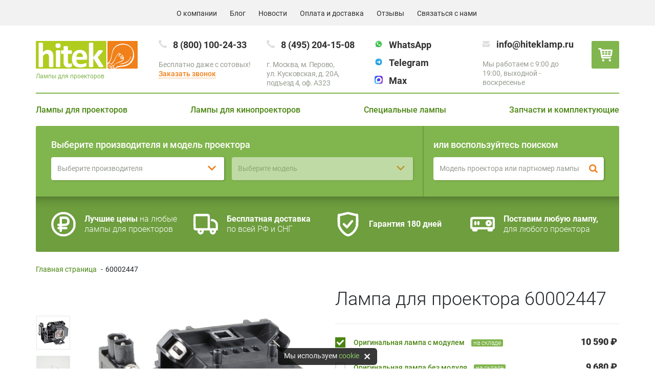

--- FILE ---
content_type: text/html; charset=UTF-8
request_url: https://hiteklamp.ru/lampa/60002447/
body_size: 56247
content:



<!DOCTYPE html>
<html xml:lang="ru" lang="ru">
<head>
    <meta http-equiv="X-UA-Compatible" content="IE=edge"/>
    <meta name="viewport" content="user-scalable=no, initial-scale=1.0, maximum-scale=1.0, width=device-width">
    <meta name="author" content="HitekLamp">
    <meta name="yandex-verification" content="6140f3812d09b64c"/>
    <meta name="google-site-verification" content="MWnXdm891Tt43yrcJDWTZ_tq4c3J6sl_EWBrLpNJEn4">
    <meta name="google-site-verification" content="ELe9nRJihURhHitJ10h4fLxSTIjnVswtQf2EySi2RDk">
    <meta name="mailru-verification" content="45274156517e4df8">
    <link rel="shortcut icon" type="image/x-icon" href="/favicon.ico"/>
    <link rel="shortcut icon" type="image/svg+xml" href="/favicon.svg"/>
    <link rel="preconnect" href="https://bitrix.info" crossorigin="anonymous">
                <link rel="preconnect" href="https://mc.yandex.ru" crossorigin="anonymous">
                                                               
        <meta http-equiv="Content-Type" content="text/html; charset=UTF-8" />
<meta name="robots" content="index, follow" />
<meta name="keywords" content="Проекционное оборудование, Лампы для кинотеатрального оборудования, Специальные лампы, DMD-чипы, Комплектующие модулей" />
<meta name="description" content="Лампа для проектора 60002447 - по цене от 6 410 ₽ с бесплатной доставкой по России и гарантией 180 дней" />
<script data-skip-moving="true">(function(w, d, n) {var cl = "bx-core";var ht = d.documentElement;var htc = ht ? ht.className : undefined;if (htc === undefined || htc.indexOf(cl) !== -1){return;}var ua = n.userAgent;if (/(iPad;)|(iPhone;)/i.test(ua)){cl += " bx-ios";}else if (/Windows/i.test(ua)){cl += ' bx-win';}else if (/Macintosh/i.test(ua)){cl += " bx-mac";}else if (/Linux/i.test(ua) && !/Android/i.test(ua)){cl += " bx-linux";}else if (/Android/i.test(ua)){cl += " bx-android";}cl += (/(ipad|iphone|android|mobile|touch)/i.test(ua) ? " bx-touch" : " bx-no-touch");cl += w.devicePixelRatio && w.devicePixelRatio >= 2? " bx-retina": " bx-no-retina";if (/AppleWebKit/.test(ua)){cl += " bx-chrome";}else if (/Opera/.test(ua)){cl += " bx-opera";}else if (/Firefox/.test(ua)){cl += " bx-firefox";}ht.className = htc ? htc + " " + cl : cl;})(window, document, navigator);</script>


<link href="/bitrix/css/dbogdanoff.cookie/style.min.css?1748305290743" type="text/css"  rel="stylesheet" />
<link href="/bitrix/js/ui/design-tokens/dist/ui.design-tokens.min.css?173802752723463" type="text/css"  rel="stylesheet" />
<link href="/bitrix/js/ui/fonts/opensans/ui.font.opensans.min.css?16672646912320" type="text/css"  rel="stylesheet" />
<link href="/bitrix/js/main/popup/dist/main.popup.bundle.min.css?173802763226589" type="text/css"  rel="stylesheet" />
<link href="/bitrix/cache/css/s1/hiteklamp/page_98dcf35f5aa38eaa0b4b8b5836ee1eb3/page_98dcf35f5aa38eaa0b4b8b5836ee1eb3_v1.css?176524992326039" type="text/css"  rel="stylesheet" />
<link href="/bitrix/cache/css/s1/hiteklamp/template_25805dcb370cafe229647795feb55f5d/template_25805dcb370cafe229647795feb55f5d_v1.css?1765249923208352" type="text/css"  data-template-style="true" rel="stylesheet" />







                    <title>Лампа для проектора 60002447</title>
</head>

<body>

<div id="panel"></div>

<noscript>
    <div class="invisible-pixels">
                    <img src="https://mc.yandex.ru/watch/20401576" alt="">
                    </div>
</noscript>

<div class="main-wrapper">
    <header class="header">
        <div class="header-top">
            <div class="container-fluid">
                <a class="mobile-menu js-touch-menu" href="#">
                    <span></span>
                </a>
                <ul class="header-nav">
                    <li class="header-nav__item header-nav__link header-nav__link_mob-tel d-inline-block d-lg-none d-xl-none">
                        <span>
                        <span class="icon-phone"></span>
                        <a href="tel:+78001002433">8 (800) 100-24-33</a>                        </span>
                        <span>
                        <a class="icon icon-whatsapp" href="https://api.whatsapp.com/send?phone=79150022433"></a>
                                                </span>
                    </li>
                    <li class="header-nav__item" id="top_auth_container">
                        
                    </li>
                    <li class="header-nav__item button-basket" id="small_basket_container">
                        

<!--'start_frame_cache_small_basket_container'-->    <span class="header-nav__link button-basket__link" data-toggle="popover-manual" data-auto-hide="yes">
        <span class="icon-cart"></span>
    </span>
<!--'end_frame_cache_small_basket_container'-->                    </li>
                </ul>
                <nav class="main-nav clearfix">
                    <div class="main-nav-box">
                        <div class="main-nav__mob-close js-main-nav__mob-close">
                            <span class="btn-close"></span>
                        </div>
                        
<ul class="navbar" id="top_menu_content">
    <!--'start_frame_cache_top_menu_content'-->            <li class="navbar__item"><a href="/about/" class="navbar__link">О компании</a></li>
            <li class="navbar__item"><a href="/blog/" class="navbar__link">Блог</a></li>
            <li class="navbar__item"><a href="/news/" class="navbar__link">Новости</a></li>
            <li class="navbar__item"><a href="/payment/" class="navbar__link">Оплата и доставка</a></li>
            <li class="navbar__item"><a href="/reviews/" class="navbar__link">Отзывы</a></li>
            <li class="navbar__item"><a href="/contacts/" class="navbar__link">Связаться с нами</a></li>
        <!--'end_frame_cache_top_menu_content'--></ul>                        <ul class="contacts-list">
                            <li class="contacts-list__item">
                                <span class="icon icon-phone"></span>
                                <a href="tel:+78001002433">8 (800) 100-24-33</a>                                <span class="contacts-list__text">Бесплатно даже с сотовых!</span>
                                <a href="#feedback" class="link-orange call-me-back"
                                   data-toggle="modal" data-form-type="call_me_back">
                                    Заказать звонок
                                </a>
                            </li>
                            <li class="contacts-list__item">
                                <span class="icon icon-phone"></span>
                                <a href="tel:+74952041508">8 (495) 204-15-08</a>                                <span class="contacts-list__text">
                                    г. Москва, м. Перово,<br>ул. Кусковская, д. 20А,<br>подъезд 4, оф. A323                                </span>
                            </li>
                            <li class="contacts-list__item">
                                <a class="icon icon-whatsapp" href="https://api.whatsapp.com/send?phone=79150022433"></a>
                                <a href="https://api.whatsapp.com/send?phone=79843331654">WhatsApp</a>								<span class="contacts-list__interval">
                                </span>
                                <a class="icon icon-telegram" href="https://t.me/+89150022433"></a>
                                <a href="https://t.me/+79843331654">Telegram</a>								<span class="contacts-list__interval">
                                </span>
                                <a class="icon icon-max" href="https://max.ru/u/f9LHodD0cOIni9FfIdcxSUecaxtQEDC0FaFCFs6ktPMm_02-t2n6MxO2pVU"></a>
                                <a href="https://max.ru/u/f9LHodD0cOIni9FfIdcxSUecaxtQEDC0FaFCFs6ktPMm_02-t2n6MxO2pVU">Max</a>
                            </li>
                            <li class="contacts-list__item">
                                <span class="icon icon-mail"></span>
                                <a href="mailto:info@hiteklamp.ru">info@hiteklamp.ru</a>                                <span class="contacts-list__text">
                                    Мы работаем с 9:00 до 19:00, выходной - воскресенье                                </span>
                            </li>
                        </ul>
                    </div>
                </nav>
            </div>
        </div>

        <div class="container-fluid container-fluid_header">
            <a href="/" class="navbar-brand">
                <span class="logo-box">
                    <i class="logo"></i>
                </span>
                <span class="navbar-brand__text">Лампы для проекторов</span>
            </a>
            
<div class="categories">
    <span class="categories__mob-title js-categories__mob-title">Категории товаров
        <span class="categories__burger">
            <span></span>
        </span>
    </span>
    <ul class="categories-list" id="catalog_top_menu_content">
        <!--'start_frame_cache_catalog_top_menu_content'-->                    <li class="categories-list__item ">
                <a href="/" class="categories-list__link link-green">Лампы для проекторов</a>
                                    <div class="categories-list__info-box">
                        <div class="categories-list__info">
                                                            <div class="manufacturer-list-main">
                                                                                                                                                                                                                                            <a href="/acer/">
                                                                                            <img src="/upload/iblock/64d/64d90f8ded3684a017bc76966b36c45f.svg" alt="Acer">
                                                                                    </a>
                                                                                                                                                                                                                                                                                                                                                                                                                                                                                                                                                                                                                    <a href="/benq/">
                                                                                            <img src="/upload/iblock/d0c/d0c2346cb2e966a103ba512bd5e23303.svg" alt="Benq">
                                                                                    </a>
                                                                                                                                                                                                                                                                                                                                                                                                                                                                                                                                                                                                                                                                                                                                                                                                                                                                                                                                                                                                                                                                                                                                                                                                                                                                                                                            <a href="/epson/">
                                                                                            <img src="/upload/iblock/e6c/e6cc44901bc7e2cc2e16991c73479ee1.svg" alt="Epson">
                                                                                    </a>
                                                                                                                                                                                                                                                                                                                                                                                                                                                    <a href="/hitachi/">
                                                                                            <img src="/upload/iblock/d2d/d2d664dada7d9c3c1d3f43ef237cbb0c.svg" alt="Hitachi">
                                                                                    </a>
                                                                                                                                                                                                                                                                                                                                                                                                                                                                                                                                                                                                                                                                                                                                                                                                                                                                                                                                                                                                                                                                                                                                                                                                                                                                                                                                                                                                                                                                                            <a href="/nec/">
                                                                                            <img src="/upload/iblock/ded/deddf2f64843b98f215797cd11bf722a.svg" alt="Nec">
                                                                                    </a>
                                                                                                                                                                                                                                            <a href="/optoma/">
                                                                                            <img src="/upload/iblock/b57/b5787f030b5929bfeca18593fed21dde.svg" alt="Optoma">
                                                                                    </a>
                                                                                                                                                            <a href="/panasonic/">
                                                                                            <img src="/upload/iblock/1f0/1f0a6c098dec267e5b5cc2328cf11324.svg" alt="Panasonic">
                                                                                    </a>
                                                                                                                                                                                                                                                                                                                                                                                                                                                                                                                                                                                                                                                                                                                                                                                                                                                                                                                                                                                                                                    <a href="/sanyo/">
                                                                                            <img src="/upload/iblock/0e6/0e642f128957c7a87a1764b44840f21e.svg" alt="Sanyo">
                                                                                    </a>
                                                                                                                                                                                                                                                                                                                                                                                                                                                                                            <a href="/sony/">
                                                                                            <img src="/upload/iblock/85d/85d8d948427701f50f95403b848ad3e5.svg" alt="Sony">
                                                                                    </a>
                                                                                                                                                                                                                                                                                                                                                                                                                                                                                            <a href="/toshiba/">
                                                                                            <img src="/upload/iblock/539/53981bcd738b2573e09eabd58e2fc342.svg" alt="Toshiba">
                                                                                    </a>
                                                                                                                                                                                                                                                                                                                                                                                                                                                    <a href="/viewsonic/">
                                                                                            <img src="/upload/iblock/735/735791b82be8cd237b45f857e4077108.svg" alt="Viewsonic">
                                                                                    </a>
                                                                                                                                                                                                                                                                                                                                                                                                    </div>
                                <div class="manufacturer-list">
                                                                            <a href="/3d-perception/">3d Perception</a>
                                                                            <a href="/3m/">3m</a>
                                                                            <a href="/ak/">A+k</a>
                                                                            <a href="/acer/">Acer</a>
                                                                            <a href="/acto/">Acto</a>
                                                                            <a href="/adtec/">Adtec</a>
                                                                            <a href="/advance-electronic/">Advance Electronic</a>
                                                                            <a href="/advent/">Advent</a>
                                                                            <a href="/akai/">Akai</a>
                                                                            <a href="/anthem/">Anthem</a>
                                                                            <a href="/apollo/">Apollo</a>
                                                                            <a href="/ask/">Ask</a>
                                                                            <a href="/av-plus/">Av Plus</a>
                                                                            <a href="/av-vision/">Av Vision</a>
                                                                            <a href="/avio/">Avio</a>
                                                                            <a href="/barco/">Barco</a>
                                                                            <a href="/benq/">Benq</a>
                                                                            <a href="/bluesky/">BLUESKY</a>
                                                                            <a href="/bonama/">Bonama</a>
                                                                            <a href="/boxlight/">Boxlight</a>
                                                                            <a href="/canon/">Canon</a>
                                                                            <a href="/changhong/">Changhong</a>
                                                                            <a href="/christie/">Christie</a>
                                                                            <a href="/cineversum/">Cineversum</a>
                                                                            <a href="/clarity/">Clarity</a>
                                                                            <a href="/claxan/">Claxan</a>
                                                                            <a href="/compaq/">Compaq</a>
                                                                            <a href="/contra/">Contra</a>
                                                                            <a href="/costar/">Costar</a>
                                                                            <a href="/ctx/">Ctx</a>
                                                                            <a href="/dataview/">Dataview</a>
                                                                            <a href="/davis/">Davis</a>
                                                                            <a href="/dell/">Dell</a>
                                                                            <a href="/delta/">Delta</a>
                                                                            <a href="/depthq/">Depthq</a>
                                                                            <a href="/digital-projection/">Digital Projection</a>
                                                                            <a href="/dongwon/">Dongwon</a>
                                                                            <a href="/dream-vision/">Dream Vision</a>
                                                                            <a href="/dukane/">Dukane</a>
                                                                            <a href="/dynamica/">Dynamica</a>
                                                                            <a href="/e-lumax/">E-lumax</a>
                                                                            <a href="/easyview/">Easyview</a>
                                                                            <a href="/eiki/">Eiki</a>
                                                                            <a href="/eizo/">Eizo</a>
                                                                            <a href="/elmo/">Elmo</a>
                                                                            <a href="/elux/">Elux</a>
                                                                            <a href="/epson/">Epson</a>
                                                                            <a href="/esprit/">Esprit</a>
                                                                            <a href="/everest/">Everest</a>
                                                                            <a href="/exell/">EXELL</a>
                                                                            <a href="/fujitsu/">Fujitsu</a>
                                                                            <a href="/geha/">Geha</a>
                                                                            <a href="/gp-evergrow/">GP Evergrow</a>
                                                                            <a href="/high-end-systems/">High End Systems</a>
                                                                            <a href="/hisense/">Hisense</a>
                                                                            <a href="/hitachi/">Hitachi</a>
                                                                            <a href="/hp/">HP</a>
                                                                            <a href="/hustem/">Hustem</a>
                                                                            <a href="/ibm/">IBM</a>
                                                                            <a href="/iiyama/">Iiyama</a>
                                                                            <a href="/infocus/">Infocus</a>
                                                                            <a href="/iwasaki/">Iwasaki</a>
                                                                            <a href="/jector/">Jector</a>
                                                                            <a href="/jvc/">JVC</a>
                                                                            <a href="/kindermann/">Kindermann</a>
                                                                            <a href="/knoll/">Knoll</a>
                                                                            <a href="/kodak/">Kodak</a>
                                                                            <a href="/lasergraphics/">Lasergraphics</a>
                                                                            <a href="/lenovo/">Lenovo</a>
                                                                            <a href="/lg/">Lg</a>
                                                                            <a href="/liesegang/">Liesegang</a>
                                                                            <a href="/lightware/">Lightware</a>
                                                                            <a href="/lumens/">Lumens</a>
                                                                            <a href="/luxeon/">Luxeon</a>
                                                                            <a href="/maginon/">Maginon</a>
                                                                            <a href="/marantz/">Marantz</a>
                                                                            <a href="/matavision/">Matavision</a>
                                                                            <a href="/matrix/">Matrix</a>
                                                                            <a href="/matsushita/">Matsushita</a>
                                                                            <a href="/maxell/">Maxell</a>
                                                                            <a href="/mcsi/">Mcsi</a>
                                                                            <a href="/medion/">Medion</a>
                                                                            <a href="/medium/">Medium</a>
                                                                            <a href="/megapower/">Megapower</a>
                                                                            <a href="/metavision/">Metavision</a>
                                                                            <a href="/microtek/">Microtek</a>
                                                                            <a href="/mimio/">Mimio</a>
                                                                            <a href="/mitsubishi/">Mitsubishi</a>
                                                                            <a href="/multivision/">Multivision</a>
                                                                            <a href="/nec/">Nec</a>
                                                                            <a href="/nobo/">Nobo</a>
                                                                            <a href="/oki/">OKI</a>
                                                                            <a href="/olympus/">Olympus</a>
                                                                            <a href="/optoma/">Optoma</a>
                                                                            <a href="/osram/">Osram</a>
                                                                            <a href="/panasonic/">Panasonic</a>
                                                                            <a href="/parrot/">Parrot</a>
                                                                            <a href="/pelco/">Pelco</a>
                                                                            <a href="/philips/">Philips</a>
                                                                            <a href="/phoenix/">Phoenix</a>
                                                                            <a href="/pioneer/">Pioneer</a>
                                                                            <a href="/planar/">Planar</a>
                                                                            <a href="/plus/">Plus</a>
                                                                            <a href="/polaroid/">Polaroid</a>
                                                                            <a href="/premier/">Premier</a>
                                                                            <a href="/projectiondesign/">Projectiondesign</a>
                                                                            <a href="/projector-europe/">Projector Europe</a>
                                                                            <a href="/promethean/">Promethean</a>
                                                                            <a href="/proxima/">Proxima</a>
                                                                            <a href="/rca/">RCA</a>
                                                                            <a href="/reflecta/">Reflecta</a>
                                                                            <a href="/ricoh/">Ricoh</a>
                                                                            <a href="/roly/">Roly</a>
                                                                            <a href="/roverlight/">Roverlight</a>
                                                                            <a href="/runco/">Runco</a>
                                                                            <a href="/sagem/">Sagem</a>
                                                                            <a href="/sahara/">Sahara</a>
                                                                            <a href="/samsung/">Samsung</a>
                                                                            <a href="/sanyo/">Sanyo</a>
                                                                            <a href="/sauerwein/">Sauerwein</a>
                                                                            <a href="/saville-av/">Saville Av</a>
                                                                            <a href="/scott/">Scott</a>
                                                                            <a href="/seleco/">Seleco</a>
                                                                            <a href="/sharp/">Sharp</a>
                                                                            <a href="/sim2/">Sim2</a>
                                                                            <a href="/skyworth/">SKYWORTH</a>
                                                                            <a href="/smart-board/">Smart Board</a>
                                                                            <a href="/smart-touch/">Smart Touch</a>
                                                                            <a href="/sony/">Sony</a>
                                                                            <a href="/specktron/">Specktron</a>
                                                                            <a href="/studio-experience/">Studio Experience</a>
                                                                            <a href="/synelec/">Synelec</a>
                                                                            <a href="/ta/">Ta</a>
                                                                            <a href="/taxan/">Taxan</a>
                                                                            <a href="/telex/">Telex</a>
                                                                            <a href="/teq/">Teq</a>
                                                                            <a href="/themescene/">Themescene</a>
                                                                            <a href="/thomson/">Thomson</a>
                                                                            <a href="/toshiba/">Toshiba</a>
                                                                            <a href="/triumph-board/">Triumph Board</a>
                                                                            <a href="/triumph-adler/">Triumph-adler</a>
                                                                            <a href="/umax/">Umax</a>
                                                                            <a href="/ushio/">Ushio</a>
                                                                            <a href="/utax/">Utax</a>
                                                                            <a href="/vertex/">Vertex</a>
                                                                            <a href="/video7/">Video7</a>
                                                                            <a href="/vidikron/">Vidikron</a>
                                                                            <a href="/viewsonic/">Viewsonic</a>
                                                                            <a href="/vision/">Vision</a>
                                                                            <a href="/vivitek/">Vivitek</a>
                                                                            <a href="/vtron/">VTRON</a>
                                                                            <a href="/wolf-cinema/">Wolf Cinema</a>
                                                                            <a href="/xerox/">Xerox</a>
                                                                            <a href="/yamaha/">Yamaha</a>
                                                                            <a href="/yokogawa/">Yokogawa</a>
                                                                            <a href="/zenith/">Zenith</a>
                                                                    </div>
                                                    </div>
                    </div>
                            </li>
                    <li class="categories-list__item short-menu">
                <a href="/film-projector-lamps/" class="categories-list__link link-green">Лампы для кинопроекторов</a>
                            </li>
                    <li class="categories-list__item short-menu">
                <a href="/special-lamps/" class="categories-list__link link-green">Специальные лампы</a>
                            </li>
                    <li class="categories-list__item short-menu">
                <a href="/zapchasti-i-komplektuyuschie/" class="categories-list__link link-green">Запчасти и комплектующие</a>
                                    <div class="categories-list__info-box">
                        <div class="categories-list__info">
                                                            <ul class="section-list">
                                                                            <li>
                                            <a href="/zapchasti-i-komplektuyuschie/dmd-chips/" class="section-list__link">
                                                <span>DMD чипы</span>
                                            </a>
                                        </li>
                                                                            <li>
                                            <a href="/zapchasti-i-komplektuyuschie/filtry/" class="section-list__link">
                                                <span>Фильтры для проекторов</span>
                                            </a>
                                        </li>
                                                                            <li>
                                            <a href="/zapchasti-i-komplektuyuschie/komplektuyushchie/" class="section-list__link">
                                                <span>Комплектующие</span>
                                            </a>
                                        </li>
                                                                    </ul>
                                                    </div>
                    </div>
                            </li>
                <!--'end_frame_cache_catalog_top_menu_content'-->    </ul>
</div>        </div>
    </header>

    <main class="content">
        <div class="container-fluid">
            
<div>
        <a href="#" class="lk-order__link js-lk-order__link">
        Поиск по параметрам
        <span class="jq-selectbox__trigger-arrow"></span>
    </a>
    <div class="lk-order-js ">
        <div class="lk-order container-fluid">
            <form id="manufacturers_search">
                <div class="form-row row">
                    <div class="form-group__select col-lg-8 col-sm-12">
                        <h2 class="form-group__title col-sm-12">Выберите производителя и модель проектора</h2>
                        <div class="form-group form-group-manufacturer col-sm-6">
                            <!--suppress HtmlFormInputWithoutLabel -->
                            <select class="form-control form-control-chosen" name="manufacturer" id="manufacturer">
                                <!--'start_frame_cache_manufacturer'-->                                <option value="">Выберите производителя</option>
                                                                    <option value="3d-perception" >3d Perception</option>
                                                                    <option value="3m" >3m</option>
                                                                    <option value="ak" >A+k</option>
                                                                    <option value="acer" >Acer</option>
                                                                    <option value="acto" >Acto</option>
                                                                    <option value="adtec" >Adtec</option>
                                                                    <option value="advance-electronic" >Advance Electronic</option>
                                                                    <option value="advent" >Advent</option>
                                                                    <option value="akai" >Akai</option>
                                                                    <option value="anthem" >Anthem</option>
                                                                    <option value="apollo" >Apollo</option>
                                                                    <option value="ask" >Ask</option>
                                                                    <option value="av-plus" >Av Plus</option>
                                                                    <option value="av-vision" >Av Vision</option>
                                                                    <option value="avio" >Avio</option>
                                                                    <option value="barco" >Barco</option>
                                                                    <option value="benq" >Benq</option>
                                                                    <option value="bluesky" >BLUESKY</option>
                                                                    <option value="bonama" >Bonama</option>
                                                                    <option value="boxlight" >Boxlight</option>
                                                                    <option value="canon" >Canon</option>
                                                                    <option value="changhong" >Changhong</option>
                                                                    <option value="christie" >Christie</option>
                                                                    <option value="cineversum" >Cineversum</option>
                                                                    <option value="clarity" >Clarity</option>
                                                                    <option value="claxan" >Claxan</option>
                                                                    <option value="compaq" >Compaq</option>
                                                                    <option value="contra" >Contra</option>
                                                                    <option value="costar" >Costar</option>
                                                                    <option value="ctx" >Ctx</option>
                                                                    <option value="dataview" >Dataview</option>
                                                                    <option value="davis" >Davis</option>
                                                                    <option value="dell" >Dell</option>
                                                                    <option value="delta" >Delta</option>
                                                                    <option value="depthq" >Depthq</option>
                                                                    <option value="digital-projection" >Digital Projection</option>
                                                                    <option value="dongwon" >Dongwon</option>
                                                                    <option value="dream-vision" >Dream Vision</option>
                                                                    <option value="dukane" >Dukane</option>
                                                                    <option value="dynamica" >Dynamica</option>
                                                                    <option value="e-lumax" >E-lumax</option>
                                                                    <option value="easyview" >Easyview</option>
                                                                    <option value="eiki" >Eiki</option>
                                                                    <option value="eizo" >Eizo</option>
                                                                    <option value="elmo" >Elmo</option>
                                                                    <option value="elux" >Elux</option>
                                                                    <option value="epson" >Epson</option>
                                                                    <option value="esprit" >Esprit</option>
                                                                    <option value="everest" >Everest</option>
                                                                    <option value="exell" >EXELL</option>
                                                                    <option value="fujitsu" >Fujitsu</option>
                                                                    <option value="geha" >Geha</option>
                                                                    <option value="gp-evergrow" >GP Evergrow</option>
                                                                    <option value="high-end-systems" >High End Systems</option>
                                                                    <option value="hisense" >Hisense</option>
                                                                    <option value="hitachi" >Hitachi</option>
                                                                    <option value="hp" >HP</option>
                                                                    <option value="hustem" >Hustem</option>
                                                                    <option value="ibm" >IBM</option>
                                                                    <option value="iiyama" >Iiyama</option>
                                                                    <option value="infocus" >Infocus</option>
                                                                    <option value="iwasaki" >Iwasaki</option>
                                                                    <option value="jector" >Jector</option>
                                                                    <option value="jvc" >JVC</option>
                                                                    <option value="kindermann" >Kindermann</option>
                                                                    <option value="knoll" >Knoll</option>
                                                                    <option value="kodak" >Kodak</option>
                                                                    <option value="lasergraphics" >Lasergraphics</option>
                                                                    <option value="lenovo" >Lenovo</option>
                                                                    <option value="lg" >Lg</option>
                                                                    <option value="liesegang" >Liesegang</option>
                                                                    <option value="lightware" >Lightware</option>
                                                                    <option value="lumens" >Lumens</option>
                                                                    <option value="luxeon" >Luxeon</option>
                                                                    <option value="maginon" >Maginon</option>
                                                                    <option value="marantz" >Marantz</option>
                                                                    <option value="matavision" >Matavision</option>
                                                                    <option value="matrix" >Matrix</option>
                                                                    <option value="matsushita" >Matsushita</option>
                                                                    <option value="maxell" >Maxell</option>
                                                                    <option value="mcsi" >Mcsi</option>
                                                                    <option value="medion" >Medion</option>
                                                                    <option value="medium" >Medium</option>
                                                                    <option value="megapower" >Megapower</option>
                                                                    <option value="metavision" >Metavision</option>
                                                                    <option value="microtek" >Microtek</option>
                                                                    <option value="mimio" >Mimio</option>
                                                                    <option value="mitsubishi" >Mitsubishi</option>
                                                                    <option value="multivision" >Multivision</option>
                                                                    <option value="nec" >Nec</option>
                                                                    <option value="nobo" >Nobo</option>
                                                                    <option value="oki" >OKI</option>
                                                                    <option value="olympus" >Olympus</option>
                                                                    <option value="optoma" >Optoma</option>
                                                                    <option value="osram" >Osram</option>
                                                                    <option value="panasonic" >Panasonic</option>
                                                                    <option value="parrot" >Parrot</option>
                                                                    <option value="pelco" >Pelco</option>
                                                                    <option value="philips" >Philips</option>
                                                                    <option value="phoenix" >Phoenix</option>
                                                                    <option value="pioneer" >Pioneer</option>
                                                                    <option value="planar" >Planar</option>
                                                                    <option value="plus" >Plus</option>
                                                                    <option value="polaroid" >Polaroid</option>
                                                                    <option value="premier" >Premier</option>
                                                                    <option value="projectiondesign" >Projectiondesign</option>
                                                                    <option value="projector-europe" >Projector Europe</option>
                                                                    <option value="promethean" >Promethean</option>
                                                                    <option value="proxima" >Proxima</option>
                                                                    <option value="rca" >RCA</option>
                                                                    <option value="reflecta" >Reflecta</option>
                                                                    <option value="ricoh" >Ricoh</option>
                                                                    <option value="roly" >Roly</option>
                                                                    <option value="roverlight" >Roverlight</option>
                                                                    <option value="runco" >Runco</option>
                                                                    <option value="sagem" >Sagem</option>
                                                                    <option value="sahara" >Sahara</option>
                                                                    <option value="samsung" >Samsung</option>
                                                                    <option value="sanyo" >Sanyo</option>
                                                                    <option value="sauerwein" >Sauerwein</option>
                                                                    <option value="saville-av" >Saville Av</option>
                                                                    <option value="scott" >Scott</option>
                                                                    <option value="seleco" >Seleco</option>
                                                                    <option value="sharp" >Sharp</option>
                                                                    <option value="sim2" >Sim2</option>
                                                                    <option value="skyworth" >SKYWORTH</option>
                                                                    <option value="smart-board" >Smart Board</option>
                                                                    <option value="smart-touch" >Smart Touch</option>
                                                                    <option value="sony" >Sony</option>
                                                                    <option value="specktron" >Specktron</option>
                                                                    <option value="studio-experience" >Studio Experience</option>
                                                                    <option value="synelec" >Synelec</option>
                                                                    <option value="ta" >Ta</option>
                                                                    <option value="taxan" >Taxan</option>
                                                                    <option value="telex" >Telex</option>
                                                                    <option value="teq" >Teq</option>
                                                                    <option value="themescene" >Themescene</option>
                                                                    <option value="thomson" >Thomson</option>
                                                                    <option value="toshiba" >Toshiba</option>
                                                                    <option value="triumph-board" >Triumph Board</option>
                                                                    <option value="triumph-adler" >Triumph-adler</option>
                                                                    <option value="umax" >Umax</option>
                                                                    <option value="ushio" >Ushio</option>
                                                                    <option value="utax" >Utax</option>
                                                                    <option value="vertex" >Vertex</option>
                                                                    <option value="video7" >Video7</option>
                                                                    <option value="vidikron" >Vidikron</option>
                                                                    <option value="viewsonic" >Viewsonic</option>
                                                                    <option value="vision" >Vision</option>
                                                                    <option value="vivitek" >Vivitek</option>
                                                                    <option value="vtron" >VTRON</option>
                                                                    <option value="wolf-cinema" >Wolf Cinema</option>
                                                                    <option value="xerox" >Xerox</option>
                                                                    <option value="yamaha" >Yamaha</option>
                                                                    <option value="yokogawa" >Yokogawa</option>
                                                                    <option value="zenith" >Zenith</option>
                                                                <!--'end_frame_cache_manufacturer'-->                            </select>
                        </div>
                        <div class="form-group form-group-model col-sm-6">
                            <!--suppress HtmlFormInputWithoutLabel -->
                            <select class="form-control form-control-chosen" name="model" id="model" disabled>
                                <!--'start_frame_cache_model'-->                                <option value="">Выберите модель</option>
                                                                <!--'end_frame_cache_model'-->                            </select>
                        </div>
                    </div>
                    <div class="form-group col-lg-4 col-sm-12">
                        <h2 class="form-group__title lk-title-2 col">или воспользуйтесь поиском</h2>
                        <div id="custom-search-input">
                            <div class="input-group lk-order__group col">
                                <!--suppress HtmlFormInputWithoutLabel -->
                                <input type="text" class="form-control lk-order__control"
                                       placeholder="Модель проектора или партномер лампы" name="q" id="search"
                                       value="">
                                <div class="input-group-append">
                                    <button class="btn" type="button"><i class="icon-search"></i></button>
                                </div>
                            </div>
                        </div>
                    </div>
                </div>
            </form>
        </div>
        <div class="container-fluid lk-order__box__wrapper">
            <div class="row lk-order__box slick-lk">
                <div class="lk-order__item">
                    <div class="lk-order__img"><span class="icon-ruble"></span></div>
                    <div class="lk-order__text">
                        <b>Лучшие цены</b> на любые лампы для проекторов
                    </div>
                </div>
                <div class="lk-order__item">
                    <div class="lk-order__img"><span class="icon-delivery"></span></div>
                    <div class="lk-order__text">
                        <b>Бесплатная доставка</b><br>по всей РФ и СНГ
                    </div>
                </div>
                <div class="lk-order__item">
                    <div class="lk-order__img"><span class="icon-guarantee"></span></div>
                    <div class="lk-order__text">
                        <b>Гарантия 180 дней</b>
                    </div>
                </div>
                <div class="lk-order__item">
                    <div class="lk-order__img"><span class="icon-projector"></span></div>
                    <div class="lk-order__text">
                        <b>Поставим любую лампу,</b><br>для любого проектора
                    </div>
                </div>
            </div>
        </div>
    </div>
</div>                            
<div class='lk-navigation'>
    <ul class='lk-navigation__list' itemscope itemtype='https://schema.org/BreadcrumbList'>
        <li class="lk-navigation__item" itemprop="itemListElement" itemscope itemtype="https://schema.org/ListItem"><a href='/' itemprop='item'>Главная страница</a> <span>-</span> <meta itemprop='name' content='Главная страница' /><meta itemprop='position' content='0' /></li><li class="lk-navigation__item" itemprop="itemListElement" itemscope itemtype="https://schema.org/ListItem">60002447<meta itemprop='name' content='60002447' /><meta itemprop='position' content='1' /></li>
    </ul>
</div>            



<div class="product" id="product_detail" itemscope itemtype="http://schema.org/Product">
    <!--'start_frame_cache_product_detail'-->    <div class="row">
        <div class="col-md-6">
                            <div class="product__title_mob-box"></div>
                <div class="row">
                    <div class="col-md-2 col-sm-0">
                        <div class="product-slider-nav-wrap">
                            <ul class="product-slider-nav">
                                                                    <li class="product-slider-nav__item">
                                        <div class="product-slider-nav__img">
                                            <picture>
                                                <source srcset="[data-uri]"
                                                        type="image/webp">
                                                <img src="/upload/resize_cache/iblock/5a9/64_64_2/0m0afvs56athh28y8m6k1n2atqq1pcjb.jpg" alt="">
                                            </picture>
                                        </div>
                                    </li>
                                                                    <li class="product-slider-nav__item">
                                        <div class="product-slider-nav__img">
                                            <picture>
                                                <source srcset="[data-uri]"
                                                        type="image/webp">
                                                <img src="/upload/resize_cache/iblock/52f/64_64_2/9ie2wcmvxiv29qojwh038zciyqkomf5l.jpg" alt="">
                                            </picture>
                                        </div>
                                    </li>
                                                                    <li class="product-slider-nav__item">
                                        <div class="product-slider-nav__img">
                                            <picture>
                                                <source srcset="[data-uri]"
                                                        type="image/webp">
                                                <img src="/upload/resize_cache/iblock/036/64_64_2/zntccdtiitjafwrjlg6yvotm708402mi.jpg" alt="">
                                            </picture>
                                        </div>
                                    </li>
                                                            </ul>
                        </div>
                    </div>
                    <div class="col-md-10 col-sm-12">
                        <div class="product-slider-wrap">
                            <ul class="product-slider">
                                                                    <li class="product-slider__item">
                                        <div class="product-slider__img">
                                            <!--suppress RequiredAttributes -->
                                            <img class="lazy" data-src="/upload/iblock/5a9/0m0afvs56athh28y8m6k1n2atqq1pcjb.jpg" alt="">
                                            <meta itemprop="image" content="/upload/iblock/5a9/0m0afvs56athh28y8m6k1n2atqq1pcjb.jpg">
                                        </div>
                                    </li>
                                                                    <li class="product-slider__item">
                                        <div class="product-slider__img">
                                            <!--suppress RequiredAttributes -->
                                            <img class="lazy" data-src="/upload/resize_cache/iblock/52f/500_500_240cd750bba9870f18aada2478b24840a/9ie2wcmvxiv29qojwh038zciyqkomf5l.jpg" alt="">
                                            <meta itemprop="image" content="/upload/resize_cache/iblock/52f/500_500_240cd750bba9870f18aada2478b24840a/9ie2wcmvxiv29qojwh038zciyqkomf5l.jpg">
                                        </div>
                                    </li>
                                                                    <li class="product-slider__item">
                                        <div class="product-slider__img">
                                            <!--suppress RequiredAttributes -->
                                            <img class="lazy" data-src="/upload/resize_cache/iblock/036/500_500_240cd750bba9870f18aada2478b24840a/zntccdtiitjafwrjlg6yvotm708402mi.jpg" alt="">
                                            <meta itemprop="image" content="/upload/resize_cache/iblock/036/500_500_240cd750bba9870f18aada2478b24840a/zntccdtiitjafwrjlg6yvotm708402mi.jpg">
                                        </div>
                                    </li>
                                                            </ul>
                        </div>
                    </div>
                </div>
                    </div>
        <div class="col-md-6">
            <div class="product__title_descr-box">
                <h1 class="product__title" itemprop="name">Лампа для проектора 60002447</h1>
            </div>
            <meta itemprop="description" content="Подходит для проекторов: Nec NP300, Nec NP300 Edu, Nec NP300A, Nec NP300EDU, Nec NP300G, Nec NP400, Nec NP400 Edu, Nec NP400+, Nec NP400EDU, Nec NP400G, Nec NP400J, Nec NP410W, Nec NP410W Edu, Nec NP410WJ, Nec NP500, Nec NP500+, Nec NP500C, Nec NP500G, Nec NP500J, Nec NP500W, Nec NP500WJ, Nec NP500WS, Nec NP500WSJ, Nec NP510C, Nec NP510C+, Nec NP510W, Nec NP510W Edu, Nec NP510W+, Nec NP510WJ, Nec NP510WS, Nec NP510WSG, Nec NP510WSJ, Nec NP600, Nec NP600+, Nec NP600G, Nec NP600J, Nec NP600S, Nec NP600SG, Nec NP600SJ, Nec NP610, Nec NP610 Edu, Nec NP610+, Nec NP610C, Nec NP610C+, Nec NP610G, Nec NP610J, Nec NP610S, Nec NP610S Edu, Nec NP610S+, Nec NP610SG, Nec NP610SJ, Nec NP630C">
            <meta itemprop="brand" content="Nec">
            <div class="product__info"
                                    itemprop="offers"
                    itemscope
                    itemtype="http://schema.org/AggregateOffer"
                            >
                <form class="form-horizontal" action="/lampa/60002447/" method="post" id="product_form"
                      onsubmit="return false;">
                                                                        <meta itemprop="lowPrice" content="6410">
                                                                            <meta itemprop="highPrice" content="10590">
                                                <meta itemprop="priceCurrency" content="RUB">
                                                                                                                                        <div class="form-group form-group_product"
                                                                    itemprop="offers"
                                    itemscope
                                    itemtype="http://schema.org/Offer"
                                                            >
                                <div class="checkbox">
                                    <label class="product__label ">
                                                                                    <input type="radio"
                                                   name="id"
                                                   class="d-none"
                                                   value="14980" checked                                                   data-name="Оригинальная лампа с модулем для проектора 60002447">
                                            <span class="checkbox-box"></span>
                                                                                <span class="col-lg-7 col-md-6 col-xs-12">
                                            <span class="checkbox__name "
                                                  data-toggle="popover-manual"
                                                >
                                                Оригинальная лампа с модулем                                                                                                    <span class="checkbox__name-sub checkbox__name-sub_good">на складе</span>
                                                                                                                                                    <link itemprop="availability" href="http://schema.org/InStock">
                                                                                                </span>
                                        </span>
                                        <span class="col-lg-5 col-md-6 col-xs-12 form-group__row-val">
                                                                                                                                                <span class="checkbox__val">10 590 ₽</span>
                                                                                                <meta itemprop="price"
                                                      content="10590">
                                                <meta itemprop="priceCurrency" content="RUB">
                                                                                    </span>
                                    </label>
                                </div>
                            </div>
                                                                                                                                                                    <div class="form-group form-group_product"
                                                                    itemprop="offers"
                                    itemscope
                                    itemtype="http://schema.org/Offer"
                                                            >
                                <div class="checkbox">
                                    <label class="product__label ">
                                                                                    <input type="radio"
                                                   name="id"
                                                   class="d-none"
                                                   value="14978"                                                    data-name="Оригинальная лампа без модуля для проектора 60002447">
                                            <span class="checkbox-box"></span>
                                                                                <span class="col-lg-7 col-md-6 col-xs-12">
                                            <span class="checkbox__name "
                                                  data-toggle="popover-manual"
                                                >
                                                Оригинальная лампа без модуля                                                                                                    <span class="checkbox__name-sub checkbox__name-sub_good">на складе</span>
                                                                                                                                                    <link itemprop="availability" href="http://schema.org/InStock">
                                                                                                </span>
                                        </span>
                                        <span class="col-lg-5 col-md-6 col-xs-12 form-group__row-val">
                                                                                                                                                <span class="checkbox__val">9 680 ₽</span>
                                                                                                <meta itemprop="price"
                                                      content="9680">
                                                <meta itemprop="priceCurrency" content="RUB">
                                                                                    </span>
                                    </label>
                                </div>
                            </div>
                                                                                                                                                                    <div class="form-group form-group_product"
                                                                    itemprop="offers"
                                    itemscope
                                    itemtype="http://schema.org/Offer"
                                                            >
                                <div class="checkbox">
                                    <label class="product__label ">
                                                                                    <input type="radio"
                                                   name="id"
                                                   class="d-none"
                                                   value="14979"                                                    data-name="Совместимая лампа с модулем для проектора 60002447">
                                            <span class="checkbox-box"></span>
                                                                                <span class="col-lg-7 col-md-6 col-xs-12">
                                            <span class="checkbox__name "
                                                  data-toggle="popover-manual"
                                                >
                                                Совместимая лампа с модулем                                                                                                    <span class="checkbox__name-sub checkbox__name-sub_good">на складе</span>
                                                                                                                                                    <link itemprop="availability" href="http://schema.org/InStock">
                                                                                                </span>
                                        </span>
                                        <span class="col-lg-5 col-md-6 col-xs-12 form-group__row-val">
                                                                                                                                                <span class="checkbox__val">7 500 ₽</span>
                                                                                                <meta itemprop="price"
                                                      content="7500">
                                                <meta itemprop="priceCurrency" content="RUB">
                                                                                    </span>
                                    </label>
                                </div>
                            </div>
                                                                                                                                                                    <div class="form-group form-group_product"
                                                                    itemprop="offers"
                                    itemscope
                                    itemtype="http://schema.org/Offer"
                                                            >
                                <div class="checkbox">
                                    <label class="product__label ">
                                                                                    <input type="radio"
                                                   name="id"
                                                   class="d-none"
                                                   value="16691"                                                    data-name="Совместимая лампа без модуля для проектора 60002447">
                                            <span class="checkbox-box"></span>
                                                                                <span class="col-lg-7 col-md-6 col-xs-12">
                                            <span class="checkbox__name "
                                                  data-toggle="popover-manual"
                                                >
                                                Совместимая лампа без модуля                                                                                                    <span class="checkbox__name-sub checkbox__name-sub_good">на складе</span>
                                                                                                                                                    <link itemprop="availability" href="http://schema.org/InStock">
                                                                                                </span>
                                        </span>
                                        <span class="col-lg-5 col-md-6 col-xs-12 form-group__row-val">
                                                                                                                                                <span class="checkbox__val">6 410 ₽</span>
                                                                                                <meta itemprop="price"
                                                      content="6410">
                                                <meta itemprop="priceCurrency" content="RUB">
                                                                                    </span>
                                    </label>
                                </div>
                            </div>
                                                                                                                                                                    <div class="form-group form-group_product"
                                                            >
                                <div class="checkbox">
                                    <label class="product__label ">
                                                                                    <span class="checkbox-box d-none"></span>
                                                                                <span class="col-lg-7 col-md-6 col-xs-12">
                                            <span class="checkbox__name "
                                                  data-toggle="popover-manual"
                                                >
                                                Модуль без лампы                                                                                                    <span class="checkbox__name-sub checkbox__name-sub_good">на складе</span>
                                                                                                                                                    <link itemprop="availability" href="http://schema.org/InStock">
                                                                                                </span>
                                        </span>
                                        <span class="col-lg-5 col-md-6 col-xs-12 form-group__row-val">
                                                                                            <span class="checkbox__val">
                                                    <!--suppress HtmlUnknownAnchorTarget -->
                                                    <a href="#feedback"
                                                       data-toggle="modal"
                                                       data-form-type="want_price"
                                                       data-product="Лампа для проектора 60002447, Модуль без лампы">Узнать цену</a>
                                                </span>
                                                                                    </span>
                                    </label>
                                </div>
                            </div>
                                                                            <div class="product__btn">
                            <button type="submit" class="btn btn-success btn-success_product" name="ADD2BASKET"
                                    rel="nofollow">Добавить в корзину
                            </button>
                            <button class="btn btn-success btn-success_product" data-toggle="modal"
                                    data-target="#feedback"
                                    data-form-type="found_cheaper">
                                Нашли дешевле?
                            </button>
                        </div>
                                        <input type="hidden" name="action" value="BUY">
                    <!--suppress HtmlUnknownAnchorTarget -->
                    <a href="#feedback" class="form-link" data-toggle="modal" data-form-type="cannot_find_lamp">
                        Не могу найти нужную лампу
                    </a>
                    <!--suppress HtmlUnknownAnchorTarget -->
                    <a href="#feedback" class="form-link" data-toggle="modal" data-form-type="request_offer">
                        Запросить оферту
                    </a>
                    <!--suppress HtmlUnknownAnchorTarget -->
                    <a href="#feedback" class="form-link" data-toggle="modal" data-form-type="request_goszakaz">
                        Запросить документы для госзаказа
                    </a>
                </form>
            </div>
        </div>
    </div>
    <!--'end_frame_cache_product_detail'-->    <div class="aside-prod-slider-box_mob"></div>
</div>
<div class="row">
    <div class="col-lg-4 order-lg-2">
        <div class="aside-prod" id="reviews_vertical_content">
                        
<!--'start_frame_cache_reviews_vertical_content'--><h3 class="aside-prod__title">Отзывы о нас</h3>
<div class="review-list aside-prod-slider_review">
            <div class="review-list__cont">
            <figure>
                <div class="review-list__photo yandex">
                                            <picture>
                            <source srcset="[data-uri]"
                                    type="image/webp">
                            <img src="/upload/resize_cache/iblock/28e/50_50_2/di2f3zsx1flix8xhbiasrikq41x82isr.jpg"
                                 alt="Сурен А.">
                        </picture>
                                    </div>
                <div class="review-list__name-cont">
                    <div class="review-list__name">Сурен А.,
                        <span class="review-list__date">03.10.2025</span>
                    </div>
                    <div class="review-list__rating">
                                                    <span class="icon-star "></span>
                                                    <span class="icon-star "></span>
                                                    <span class="icon-star "></span>
                                                    <span class="icon-star "></span>
                                                    <span class="icon-star "></span>
                                            </div>
                </div>
            </figure>
            <div class="review-list__text_wrapper">
                <div class="review-list__title review-list__title_aside">Достоинства:</div>
                <div class="review-list__text review-list__text_aside fade-out">Все хорошо
Быстро четко все привезли
Спасибо)</div>
                            </div>
        </div>
            <div class="review-list__cont">
            <figure>
                <div class="review-list__photo yandex">
                                            <picture>
                            <source srcset="[data-uri]"
                                    type="image/webp">
                            <img src="/upload/resize_cache/iblock/779/50_50_2/qqijvbdv8w9tzw7xo5kf2jf752gnk0zk.jpg"
                                 alt="Денис Мен">
                        </picture>
                                    </div>
                <div class="review-list__name-cont">
                    <div class="review-list__name">Денис Мен,
                        <span class="review-list__date">23.09.2025</span>
                    </div>
                    <div class="review-list__rating">
                                                    <span class="icon-star "></span>
                                                    <span class="icon-star "></span>
                                                    <span class="icon-star "></span>
                                                    <span class="icon-star "></span>
                                                    <span class="icon-star "></span>
                                            </div>
                </div>
            </figure>
            <div class="review-list__text_wrapper">
                <div class="review-list__title review-list__title_aside">Достоинства:</div>
                <div class="review-list__text review-list__text_aside fade-out">Все оперативно и быстро! Рекомендую!</div>
                            </div>
        </div>
            <div class="review-list__cont">
            <figure>
                <div class="review-list__photo yandex">
                                            <picture>
                            <source srcset="[data-uri]"
                                    type="image/webp">
                            <img src="/upload/resize_cache/iblock/a47/50_50_2/jpp23nspynichtgb844ij1djcvi36kd0.jpg"
                                 alt="А.">
                        </picture>
                                    </div>
                <div class="review-list__name-cont">
                    <div class="review-list__name">А.,
                        <span class="review-list__date">08.08.2025</span>
                    </div>
                    <div class="review-list__rating">
                                                    <span class="icon-star "></span>
                                                    <span class="icon-star "></span>
                                                    <span class="icon-star "></span>
                                                    <span class="icon-star "></span>
                                                    <span class="icon-star "></span>
                                            </div>
                </div>
            </figure>
            <div class="review-list__text_wrapper">
                <div class="review-list__title review-list__title_aside">Достоинства:</div>
                <div class="review-list__text review-list__text_aside fade-out">Хорошие ребята, лампу отправили быстро, просила моей ТК, чтобы было быстрее. Все в наличии, очень спасли)</div>
                                    <a href="#review" class="review-list__link" tabindex="0" data-toggle="modal"
                       data-id="91869">
                        Читать полностью<span class="icon-arrow-next"></span>
                    </a>
                            </div>
        </div>
            <div class="review-list__cont">
            <figure>
                <div class="review-list__photo yandex">
                                            <picture>
                            <source srcset="[data-uri]"
                                    type="image/webp">
                            <img src="/upload/resize_cache/iblock/df1/50_50_2/xlcm536b6c7hctyx4nq6b4f1c2bfg987.jpg"
                                 alt="Екатерина Швед">
                        </picture>
                                    </div>
                <div class="review-list__name-cont">
                    <div class="review-list__name">Екатерина Швед,
                        <span class="review-list__date">08.08.2025</span>
                    </div>
                    <div class="review-list__rating">
                                                    <span class="icon-star "></span>
                                                    <span class="icon-star "></span>
                                                    <span class="icon-star "></span>
                                                    <span class="icon-star "></span>
                                                    <span class="icon-star "></span>
                                            </div>
                </div>
            </figure>
            <div class="review-list__text_wrapper">
                <div class="review-list__title review-list__title_aside">Достоинства:</div>
                <div class="review-list__text review-list__text_aside fade-out">Качество поставляемого товара отличное. Поставка была быстрой и без каких либо нареканий.</div>
                                    <a href="#review" class="review-list__link" tabindex="0" data-toggle="modal"
                       data-id="91868">
                        Читать полностью<span class="icon-arrow-next"></span>
                    </a>
                            </div>
        </div>
            <div class="review-list__cont">
            <figure>
                <div class="review-list__photo yandex">
                                            <picture>
                            <source srcset="[data-uri]"
                                    type="image/webp">
                            <img src="/upload/resize_cache/iblock/551/50_50_2/3jv89g419p6d8ypru2h63le5g1c8qlm6.jpg"
                                 alt="Эмина Алимагомедова">
                        </picture>
                                    </div>
                <div class="review-list__name-cont">
                    <div class="review-list__name">Эмина Алимагомедова,
                        <span class="review-list__date">03.07.2025</span>
                    </div>
                    <div class="review-list__rating">
                                                    <span class="icon-star "></span>
                                                    <span class="icon-star "></span>
                                                    <span class="icon-star "></span>
                                                    <span class="icon-star "></span>
                                                    <span class="icon-star "></span>
                                            </div>
                </div>
            </figure>
            <div class="review-list__text_wrapper">
                <div class="review-list__title review-list__title_aside">Достоинства:</div>
                <div class="review-list__text review-list__text_aside fade-out">Второй раз заказываем в компании Hiteklamp лампу для своего проектора, очень довольны быстрой обратной связью в чате на сайте, так же информативная поддержка от менеджеров, к лампам нареканий нет. Благодарим.</div>
                                    <a href="#review" class="review-list__link" tabindex="0" data-toggle="modal"
                       data-id="91706">
                        Читать полностью<span class="icon-arrow-next"></span>
                    </a>
                            </div>
        </div>
            <div class="review-list__cont">
            <figure>
                <div class="review-list__photo yandex">
                                            <picture>
                            <source srcset="[data-uri]"
                                    type="image/webp">
                            <img src="/upload/resize_cache/iblock/ea7/50_50_2/wy3sg1vir9xe169tn1jtpj48bhs4i162.jpg"
                                 alt="Андрей С.">
                        </picture>
                                    </div>
                <div class="review-list__name-cont">
                    <div class="review-list__name">Андрей С.,
                        <span class="review-list__date">19.06.2025</span>
                    </div>
                    <div class="review-list__rating">
                                                    <span class="icon-star "></span>
                                                    <span class="icon-star "></span>
                                                    <span class="icon-star "></span>
                                                    <span class="icon-star "></span>
                                                    <span class="icon-star "></span>
                                            </div>
                </div>
            </figure>
            <div class="review-list__text_wrapper">
                <div class="review-list__title review-list__title_aside">Достоинства:</div>
                <div class="review-list__text review-list__text_aside fade-out">Отличная компания, быстрая отправка, качеству лапы претензий нет. Заказывали лампу Viewsonic Pro8800WUL. Много положительных отзывов в связи с этим сделали выбор этой компаний и не прогадали. В будущем продолжим заказывать лампы у вас.</div>
                                    <a href="#review" class="review-list__link" tabindex="0" data-toggle="modal"
                       data-id="91638">
                        Читать полностью<span class="icon-arrow-next"></span>
                    </a>
                            </div>
        </div>
            <div class="review-list__cont">
            <figure>
                <div class="review-list__photo yandex">
                                            <picture>
                            <source srcset="[data-uri]"
                                    type="image/webp">
                            <img src="/upload/resize_cache/iblock/022/50_50_2/7z4570qqo21j0urgdqcx3m3lnwa4culy.jpg"
                                 alt="Евгений Афанасьев">
                        </picture>
                                    </div>
                <div class="review-list__name-cont">
                    <div class="review-list__name">Евгений Афанасьев,
                        <span class="review-list__date">19.06.2025</span>
                    </div>
                    <div class="review-list__rating">
                                                    <span class="icon-star "></span>
                                                    <span class="icon-star "></span>
                                                    <span class="icon-star "></span>
                                                    <span class="icon-star "></span>
                                                    <span class="icon-star "></span>
                                            </div>
                </div>
            </figure>
            <div class="review-list__text_wrapper">
                <div class="review-list__title review-list__title_aside">Достоинства:</div>
                <div class="review-list__text review-list__text_aside fade-out">Покупаю в этой компании лампу для проектора уже второй раз. Цены - не искал дешевле, мне кажется лучше не найти. Сервис и послепродажная поддержка - выше всяких похвал. Процветания и роста продаж вам, вы молодцы!</div>
                                    <a href="#review" class="review-list__link" tabindex="0" data-toggle="modal"
                       data-id="91637">
                        Читать полностью<span class="icon-arrow-next"></span>
                    </a>
                            </div>
        </div>
            <div class="review-list__cont">
            <figure>
                <div class="review-list__photo yandex">
                                            <picture>
                            <source srcset="[data-uri]"
                                    type="image/webp">
                            <img src="/upload/resize_cache/iblock/3cf/50_50_2/sxv86qibex126xklft3t4x5iojfdsbd3.jpg"
                                 alt="Зуев Денис">
                        </picture>
                                    </div>
                <div class="review-list__name-cont">
                    <div class="review-list__name">Зуев Денис,
                        <span class="review-list__date">06.06.2025</span>
                    </div>
                    <div class="review-list__rating">
                                                    <span class="icon-star "></span>
                                                    <span class="icon-star "></span>
                                                    <span class="icon-star "></span>
                                                    <span class="icon-star "></span>
                                                    <span class="icon-star "></span>
                                            </div>
                </div>
            </figure>
            <div class="review-list__text_wrapper">
                <div class="review-list__title review-list__title_aside">Достоинства:</div>
                <div class="review-list__text review-list__text_aside fade-out">Все замечательно! Покупал у данных ребят 2 лампы на проектор, пришли как и обговаривали оригинальные и новые. Плюс сделали скидку дополнительную. Общением с менеджером доволен, покупкой доволен в несколько раз! Ещё не раз обращусь в данную компанию при необходимости! Спасибо, что вы есть)</div>
                                    <a href="#review" class="review-list__link" tabindex="0" data-toggle="modal"
                       data-id="91603">
                        Читать полностью<span class="icon-arrow-next"></span>
                    </a>
                            </div>
        </div>
            <div class="review-list__cont">
            <figure>
                <div class="review-list__photo yandex">
                                            <picture>
                            <source srcset="[data-uri]"
                                    type="image/webp">
                            <img src="/upload/resize_cache/iblock/b89/50_50_2/emxxq568lors604497iwcl66w6bvxkfl.jpg"
                                 alt="Игорь">
                        </picture>
                                    </div>
                <div class="review-list__name-cont">
                    <div class="review-list__name">Игорь,
                        <span class="review-list__date">16.05.2025</span>
                    </div>
                    <div class="review-list__rating">
                                                    <span class="icon-star "></span>
                                                    <span class="icon-star "></span>
                                                    <span class="icon-star "></span>
                                                    <span class="icon-star "></span>
                                                    <span class="icon-star "></span>
                                            </div>
                </div>
            </figure>
            <div class="review-list__text_wrapper">
                <div class="review-list__title review-list__title_aside">Достоинства:</div>
                <div class="review-list__text review-list__text_aside fade-out">Быстрая и качественная доставка, профессиональное и компетентное обслуживание. Заказывал не первый раз.</div>
                                    <a href="#review" class="review-list__link" tabindex="0" data-toggle="modal"
                       data-id="91264">
                        Читать полностью<span class="icon-arrow-next"></span>
                    </a>
                            </div>
        </div>
    </div><!--'end_frame_cache_reviews_vertical_content'-->        </div>
        <div class="aside-prod-slider-box aside-prod-slider-box_descr aside-prod_mob-hide"
             id="recommended_products_content">
            
<!--'start_frame_cache_recommended_products_content'-->    <div class="aside-prod">
        <h3 class="aside-prod__title">Сопутствующие товары</h3>
        <ul class="aside-prod-list aside-prod-slider">
                                                            <li class="aside-prod-list__item">
                    <a href="/lamp/konnektory/" class="aside-prod-list__img">
                        <div>
                            <!--suppress RequiredAttributes -->
                            <img class="lazy" data-src="/upload/resize_cache/iblock/9a7/165_130_2/9a7bb9a53580bdcea5d17e0fae9509f2.JPG" alt="">
                        </div>
                    </a>
                    <div class="aside-prod-list__info">
                        <a href="/lamp/konnektory/" class="aside-prod-list__name">Коннекторы</a>
                                                    <div class="aside-prod-list__price">
                                                                                                                                    от                                    200 ₽                                                            </div>
                                                <div class="aside-prod-list__btn">
                            <a href="/lamp/konnektory/" class="btn btn-success">Подробнее</a>
                        </div>
                    </div>
                </li>
                                                            <li class="aside-prod-list__item">
                    <a href="/lamp/moduli/" class="aside-prod-list__img">
                        <div>
                            <!--suppress RequiredAttributes -->
                            <img class="lazy" data-src="/upload/resize_cache/iblock/9b6/165_130_2/9b6e28d149fd33d0c2a71f7a566afe6d.JPG" alt="">
                        </div>
                    </a>
                    <div class="aside-prod-list__info">
                        <a href="/lamp/moduli/" class="aside-prod-list__name">Модули</a>
                                                    <div class="aside-prod-list__price">
                                                                                                                                    от                                    3 000 ₽                                                            </div>
                                                <div class="aside-prod-list__btn">
                            <a href="/lamp/moduli/" class="btn btn-success">Подробнее</a>
                        </div>
                    </div>
                </li>
                                                            <li class="aside-prod-list__item">
                    <a href="/lamp/stekla/" class="aside-prod-list__img">
                        <div>
                            <!--suppress RequiredAttributes -->
                            <img class="lazy" data-src="/upload/resize_cache/iblock/0af/165_130_2/0af59aa95542525023c4fbeb264a1147.jpg" alt="">
                        </div>
                    </a>
                    <div class="aside-prod-list__info">
                        <a href="/lamp/stekla/" class="aside-prod-list__name">Стекла</a>
                                                    <div class="aside-prod-list__price">
                                                                                                                                    от                                    500 ₽                                                            </div>
                                                <div class="aside-prod-list__btn">
                            <a href="/lamp/stekla/" class="btn btn-success">Подробнее</a>
                        </div>
                    </div>
                </li>
                                                            <li class="aside-prod-list__item">
                    <a href="/lamp/chipy/" class="aside-prod-list__img">
                        <div>
                            <!--suppress RequiredAttributes -->
                            <img class="lazy" data-src="/upload/resize_cache/iblock/97e/165_130_2/97e7c0ddcb66e6adb64e157cf08eac5a.JPG" alt="">
                        </div>
                    </a>
                    <div class="aside-prod-list__info">
                        <a href="/lamp/chipy/" class="aside-prod-list__name">Чипы</a>
                                                    <div class="aside-prod-list__price">
                                                                                                                                    от                                    2 500 ₽                                                            </div>
                                                <div class="aside-prod-list__btn">
                            <a href="/lamp/chipy/" class="btn btn-success">Подробнее</a>
                        </div>
                    </div>
                </li>
                    </ul>
    </div>
<!--'end_frame_cache_recommended_products_content'-->        </div>
    </div>
    <div class="col-lg-8 order-lg-1">
        <div class="tab-wrap">
            <ul class="nav-tab-list nav-tab-list_product tabs">
                <li class="nav-tab-list__item nav-tab-list__item_product active">
                    <a href="#tab_1" class="nav-tab-list__link nav-tab-list__link_product"><span>Описание</span></a>
                </li>
                                            </ul>
            <div class="box-tab-cont">
                <div class="tab-cont" id="tab_1">
                    <ul class="product-description">
                        <li class="product-description__item">
                                                                                    

    <h2 class="product-description__title">Технические характеристики</h2>
    <dl class="product-description-characteristics">
                    <dt>Подходит для проекторов</dt>
            <dd class="characteristic-list">
                                    <div id="projector_models_characteristic" class="collapse fade-out">
                        <ul>
                                                            <li>Nec NP300</li>
                                                            <li>Nec NP300 Edu</li>
                                                            <li>Nec NP300A</li>
                                                            <li>Nec NP300EDU</li>
                                                            <li>Nec NP300G</li>
                                                            <li>Nec NP400</li>
                                                            <li>Nec NP400 Edu</li>
                                                            <li>Nec NP400+</li>
                                                            <li>Nec NP400EDU</li>
                                                            <li>Nec NP400G</li>
                                                            <li>Nec NP400J</li>
                                                            <li>Nec NP410W</li>
                                                            <li>Nec NP410W Edu</li>
                                                            <li>Nec NP410WJ</li>
                                                            <li>Nec NP500</li>
                                                            <li>Nec NP500+</li>
                                                            <li>Nec NP500C</li>
                                                            <li>Nec NP500G</li>
                                                            <li>Nec NP500J</li>
                                                            <li>Nec NP500W</li>
                                                            <li>Nec NP500WJ</li>
                                                            <li>Nec NP500WS</li>
                                                            <li>Nec NP500WSJ</li>
                                                            <li>Nec NP510C</li>
                                                            <li>Nec NP510C+</li>
                                                            <li>Nec NP510W</li>
                                                            <li>Nec NP510W Edu</li>
                                                            <li>Nec NP510W+</li>
                                                            <li>Nec NP510WJ</li>
                                                            <li>Nec NP510WS</li>
                                                            <li>Nec NP510WSG</li>
                                                            <li>Nec NP510WSJ</li>
                                                            <li>Nec NP600</li>
                                                            <li>Nec NP600+</li>
                                                            <li>Nec NP600G</li>
                                                            <li>Nec NP600J</li>
                                                            <li>Nec NP600S</li>
                                                            <li>Nec NP600SG</li>
                                                            <li>Nec NP600SJ</li>
                                                            <li>Nec NP610</li>
                                                            <li>Nec NP610 Edu</li>
                                                            <li>Nec NP610+</li>
                                                            <li>Nec NP610C</li>
                                                            <li>Nec NP610C+</li>
                                                            <li>Nec NP610G</li>
                                                            <li>Nec NP610J</li>
                                                            <li>Nec NP610S</li>
                                                            <li>Nec NP610S Edu</li>
                                                            <li>Nec NP610S+</li>
                                                            <li>Nec NP610SG</li>
                                                            <li>Nec NP610SJ</li>
                                                            <li>Nec NP630C</li>
                                                    </ul>
                    </div>
                    <a class="collapsed" data-toggle="collapse" href="#projector_models_characteristic"></a>
                            </dd>
        
                                <dt>Партномер</dt>
            <dd>NP07LP</dd>
        
                                                                                                                                                                                                                                                                                                                                                        <dt>Альтернативные партномера</dt>
            <dd>60002447</dd>
                                                                                                                                                                                                                                                                                                                                                                                                                                                                                                            </dl>
                        </li>
                                                <li class="product-description__item">
                            <h2 class="product-description__title product-description__title_colorid">Доставка</h2>
                            <p>
	<b>Доставка в любой регион РФ и СНГ, курьерской службой, авиа, "до двери" - бесплатно.</b> Цены указаны уже с доставкой, ничего дополнительно платить не нужно будет. Лампы упаковываются так, чтобы обеспечить безопасность при перевозке. К тому же, все отправления застрахованы.
</p>
<p>
	При доставке <b>наложенным платежом</b> с оплатой наличными при <b>получении</b> в любой город РФ стоимость доставки составит 500р.
</p>                        </li>
                        <li class="product-description__item">
                            <h2 class="product-description__title product-description__title_colorid">Гарантия</h2>
                            <p>
	<b>На оригинальные лампы гарантия 180 дней, на совместимые - 90 дней.</b> В случае, если что-то случится с лампой, Вам даже не нужно будет никуда идти - курьер приедет и заберет Вашу лампу, а мы вышлем Вам замену в кратчайший срок. Разумеется, бесплатно.
</p>                        </li>
                        <li class="product-description__item">
                            <h2 class="product-description__title product-description__title_colorid">
                                Какую лампу выбрать?
                            </h2>
                            <p>Оригинальные лампы - лампы произведенные на заводах
    Philips, Osram, Ushio, Matsushita, Iwasaki, Phoenix. Эти лампы устанавливают в свои
    изделия производители проекторов. Высокое качество, соответствующая цена.</p>
<p>Совместимые лампы - лампы произведенные на других
    заводах, идентичные по тех. характеристикам, размерам. Оптимальное качество по доступной
    цене.</p>                        </li>
                        <li class="product-description__item">
                            <h2 class="product-description__title product-description__title_colorid">
                                Нужно ли покупать лампу с модулем или без?
                            </h2>
                            <p>Модуль (блок) - пластиковый корпус в котором установлена лампа. Предназначен для легкой замены лампы в проекторе.</p>
<p>В большинстве случаев при выходе из строя лампы - с модулем ничего не случается.
    Поэтому в большинстве случаев достаточно заменить только лампу. Цена на голые лампы
    ниже, но лампу с модулем проще поменять. В случае, если на модуле установлен чип
    (микросхема) - необходимо менять лампу вместе с модулем</p>                                                    </li>
                        <li class="product-description__item">
                            <h2 class="product-description__title product-description__title_colorid">
                                Все еще сомневаетесь?
                            </h2>
                            <p>
	 Наша компания осуществляет поставки ламп для проекторов с 2013 года. За это время мы приобрели репутацию надежного партнера. Мы всегда стремимся точно исполнять все свои обязательства. Всегда идем на встречу клиенту. Большинство наших клиентов становятся нашими постоянными клиентами.
</p>
<p>
	 Мы поставили лампы для более 20 000 клиентов. Среди них и частные лица, и коммерческие организации, и государственные учреждения. Нам доверяет как бизнес, так и государство. Нам доверяют люди.
</p>
<p>
	 Мы участвуем в процедурах государственных закупок и успешно выполнили уже более 150 государственных контрактов по всей стране. Эту информацию легко проверить, вся информация доступна в открытом доступе на сайте госзакупок <a href="http://zakupki.gov.ru/" class="form-link" target="_blank" rel="noopener">Zakupki.gov.ru.</a> Выписку из реестра исполненных нами контрактов мы по запросу можем предоставить всем заинтересованным лицам.
</p>
<p>
	 Также мы участвуем в закупках на Портале Поставщиков г.Москвы и успешно выполнили более 200 поставок через оферты на Портале. <a href="https://zakupki.mos.ru/#/suppliers/1100809" class="form-link" target="_blank" rel="noopener">Проверьте сами.</a>
</p>                        </li>
                    </ul>
                </div>
                                            </div>
        </div>
    </div>
</div>

<div class="news news_inner">
    <h2 class="news__title">Новости</h2>
    <a href="/news/" class="news__all">Все новости</a>
    
<div class="news-slider" id="news_slider_content">
    <!--'start_frame_cache_news_slider_content'-->            <div class="news-slider__cont">
            <div class="news-slider__date">09.12.2025</div>
            <a href="/news/khit-prodazh-09-12-2025/" class="news-slider__title">Хит продаж 09.12.2025</a>
            <a href="/news/khit-prodazh-09-12-2025/" class="news-slider__text fade-out">Друзья! Пусть каждый день этой недели приносит вам радость и уверенность!</a>
            <a href="/news/khit-prodazh-09-12-2025/" class="news-slider__read">Читать полностью<span
                        class="icon-arrow-next"></span></a>
        </div>
            <div class="news-slider__cont">
            <div class="news-slider__date">03.12.2025</div>
            <a href="/news/proektsii-epson-prevrashchayut-tsirk-v-volshebnyy-mir-sekret-shou-aliz-v-berline/" class="news-slider__title">Проекции Epson превращают цирк в волшебный мир: секрет шоу ALIZÉ в Берлине</a>
            <a href="/news/proektsii-epson-prevrashchayut-tsirk-v-volshebnyy-mir-sekret-shou-aliz-v-berline/" class="news-slider__text fade-out">В самом сердце Берлина, на Потсдамской площади, недавно открылось шоу, которое заставило зрителей забыть, где заканчивается сцена и начинается реальность. Cirque du Soleil ALIZÉ – это не просто цирковое представление, это путешествие в мир, где тела артистов плавают в воздухе, стены танцуют, а свет будто оживает. И все это – благодаря смелому соединению творчества и технологии.</a>
            <a href="/news/proektsii-epson-prevrashchayut-tsirk-v-volshebnyy-mir-sekret-shou-aliz-v-berline/" class="news-slider__read">Читать полностью<span
                        class="icon-arrow-next"></span></a>
        </div>
            <div class="news-slider__cont">
            <div class="news-slider__date">02.12.2025</div>
            <a href="/news/khit-prodazh-02-12-2025/" class="news-slider__title">Хит продаж 02.12.2025</a>
            <a href="/news/khit-prodazh-02-12-2025/" class="news-slider__text fade-out">Друзья, желаем вам радости и вдохновения этой зимой!</a>
            <a href="/news/khit-prodazh-02-12-2025/" class="news-slider__read">Читать полностью<span
                        class="icon-arrow-next"></span></a>
        </div>
            <div class="news-slider__cont">
            <div class="news-slider__date">27.11.2025</div>
            <a href="/news/proektsii-kotorye-zastavili-vodopad-rasskazat-istoriyu/" class="news-slider__title">Проекции, которые заставили водопад рассказать историю</a>
            <a href="/news/proektsii-kotorye-zastavili-vodopad-rasskazat-istoriyu/" class="news-slider__text fade-out">В провинции Гуйчжоу, у знаменитого водопада Дупотанг, который входит в группу знаменитых водопадов Хуангошу, произошло необычное превращение: природное чудо стало сценой для масштабного ночного шоу «Путешествие на Запад». Проект объединил древнюю китайскую легенду, современные технологии и живописную природу, чтобы создать незабываемое зрелище. В основе – история буддийского монаха Сюаньцзана, который в VII веке отправился в долгое паломничество в Индию за священными текстами, и в итоге привез в Китай 657 сутр, а также написал подробные «Записки о странах Запада» о своих путешествиях по Азии. Теперь эта история оживает не на экране, а на воде и скалах – с помощью проекторов Christie Griffyn 4K50-RGB.</a>
            <a href="/news/proektsii-kotorye-zastavili-vodopad-rasskazat-istoriyu/" class="news-slider__read">Читать полностью<span
                        class="icon-arrow-next"></span></a>
        </div>
            <div class="news-slider__cont">
            <div class="news-slider__date">19.11.2025</div>
            <a href="/news/pravda-li-chto-obektiv-vliyaet-na-yarkost-proektora-/" class="news-slider__title">Правда ли, что объектив влияет на яркость проектора? </a>
            <a href="/news/pravda-li-chto-obektiv-vliyaet-na-yarkost-proektora-/" class="news-slider__text fade-out">Когда вы выбираете проектор для дома или офиса, на упаковке и в описании пишут: «4000 люмен», «4K», «HDMI 2.0» – и кажется, что все понятно. Но есть один важный момент, который почти никто не объясняет: одинаковые по мощности проекторы могут светить по-разному. Влияет ли на этот фактор объектив? Давайте разбираться.</a>
            <a href="/news/pravda-li-chto-obektiv-vliyaet-na-yarkost-proektora-/" class="news-slider__read">Читать полностью<span
                        class="icon-arrow-next"></span></a>
        </div>
        <!--'end_frame_cache_news_slider_content'--></div></div>



</div>
</main>

<footer>
    <div class="footer-top">
        <div class="container-fluid">
            <div class="row">
                <div class="col-md-6 col-sm-12">
                    <h4 class="footer-top__title">Мы работаем с:</h4>
                    
<ul class="brand-list ">
    <!--'start_frame_cache_iJBuqa'-->            <li class="brand-list__item">
            <a href="https://www.ozon.ru/seller/hiteklamp-344990/" class="brand-list__link" rel="noopener"
               target="_blank">
                                                                        <img class="brand-list__img" src="[data-uri]" alt="Ozon">
                            </a>
        </li>
            <li class="brand-list__item">
            <a href="https://market.yandex.ru/shop--hiteklamp/146036/reviews?sort_by=date" class="brand-list__link" rel="noopener"
               target="_blank">
                                                                        <img class="brand-list__img" src="[data-uri]" alt="Яндекс маркет">
                            </a>
        </li>
            <li class="brand-list__item">
            <a href="https://zakupki.mos.ru/#/suppliers/1100809" class="brand-list__link" rel="noopener"
               target="_blank">
                                                                        <img class="brand-list__img" src="[data-uri]" alt="Портал поставщиков">
                            </a>
        </li>
        <!--'end_frame_cache_iJBuqa'--></ul>
                </div>
                <div class="col-md-6 col-sm-12">
                    <h4 class="footer-top__title">Отправляем заказы:</h4>
                    
<ul class="brand-list brand-list_bottom">
    <!--'start_frame_cache_d42sdq'-->            <li class="brand-list__item">
            <a href="https://www.cdek.ru/ru/" class="brand-list__link" rel="noopener"
               target="_blank">
                                                                        <img class="brand-list__img" src="[data-uri]" alt="СДЭК">
                            </a>
        </li>
            <li class="brand-list__item">
            <a href="https://www.cse.ru/" class="brand-list__link" rel="noopener"
               target="_blank">
                                                                        <img class="brand-list__img" src="[data-uri]" alt="КСЭ">
                            </a>
        </li>
        <!--'end_frame_cache_d42sdq'--></ul>
                </div>
            </div>
        </div>
    </div>
    <div class="container-fluid">
        <div class="row">
            <div class="col-md-3 d-none d-md-block">
                <iframe src="https://yandex.ru/sprav/widget/rating-badge/180187290173?type=rating" width="200" height="60" frameborder="0"></iframe>
            </div>
            <div class="col-md-3">
                <div class="footer-nav">
                    <h4 class="footer-nav__title footer-nav__title_top js-footer-nav__title">Информация</h4>
                    
<ul class="footer-nav-list">
    <!--'start_frame_cache_XEVOpk'-->            <li class="footer-nav-list__item">
            <a href="/about/" class="footer-nav-list__link">О компании</a>
        </li>
            <li class="footer-nav-list__item">
            <a href="/blog/" class="footer-nav-list__link">Блог</a>
        </li>
            <li class="footer-nav-list__item">
            <a href="/news/" class="footer-nav-list__link">Новости</a>
        </li>
            <li class="footer-nav-list__item">
            <a href="/payment/" class="footer-nav-list__link">Оплата и доставка</a>
        </li>
            <li class="footer-nav-list__item">
            <a href="/reviews/" class="footer-nav-list__link">Отзывы</a>
        </li>
            <li class="footer-nav-list__item">
            <a href="/contacts/" class="footer-nav-list__link">Связаться с нами</a>
        </li>
            <li class="footer-nav-list__item">
            <a href="/offer/" class="footer-nav-list__link">Публичная оферта</a>
        </li>
            <li class="footer-nav-list__item">
            <a href="/policy/" class="footer-nav-list__link">Политика в отношении обработки персональных данных</a>
        </li>
        <!--'end_frame_cache_XEVOpk'--></ul>
                </div>
            </div>
            <div class="col-md-3">
                <div class="footer-nav">
                    <h4 class="footer-nav__title js-footer-nav__title">Каталог</h4>
                    
<!--'start_frame_cache_QYyzqv'--><ul class="footer-nav-list">
            <li class="footer-nav-list__item">
            <a href="/" class="footer-nav-list__link">Лампы для проекторов</a>
        </li>
            <li class="footer-nav-list__item">
            <a href="/film-projector-lamps/" class="footer-nav-list__link">Лампы для кинопроекторов</a>
        </li>
            <li class="footer-nav-list__item">
            <a href="/special-lamps/" class="footer-nav-list__link">Специальные лампы</a>
        </li>
            <li class="footer-nav-list__item">
            <a href="/zapchasti-i-komplektuyuschie/" class="footer-nav-list__link">Запчасти и комплектующие</a>
        </li>
    </ul>
<!--'end_frame_cache_QYyzqv'-->                </div>
            </div>
            <div class="col-md-3">
                <div class="footer-nav">
                    <h4 class="footer-nav__title footer-nav__title_bottom js-footer-nav__title">HitekLab</h4>
                    
<ul class="footer-nav-list">
    <!--'start_frame_cache_g8taYv'-->            <li class="footer-nav-list__item">
            <a href="http://hiteklab.ru/rearfilm.php" class="footer-nav-list__link">Пленка обратной проекции</a>
        </li>
            <li class="footer-nav-list__item">
            <a href="http://hiteklab.ru/ifloor.php" class="footer-nav-list__link">Интерактивный пол</a>
        </li>
            <li class="footer-nav-list__item">
            <a href="http://hiteklab.ru/contacts.php" class="footer-nav-list__link">Контакты и представительства</a>
        </li>
        <!--'end_frame_cache_g8taYv'--></ul>
                    
<div class="social">
    <div class="social-header">Мы на связи в социальных сетях:</div>
    <ul class="social-list">
        <!--'start_frame_cache_rIpOz9'-->                    <li class="social-item">
                <a href="https://vk.ru/hiteklamp" class="social-link" rel="noopener" target="_blank">
                    <i class="social-icon social-icon__vk"></i>
                </a>
            </li>
                    <li class="social-item">
                <a href="https://www.youtube.com/Hiteklamp" class="social-link" rel="noopener" target="_blank">
                    <i class="social-icon social-icon__yt"></i>
                </a>
            </li>
                    <li class="social-item">
                <a href="https://ok.ru/hiteklamp" class="social-link" rel="noopener" target="_blank">
                    <i class="social-icon social-icon__ok"></i>
                </a>
            </li>
                    <li class="social-item">
                <a href="https://t.me/hiteklamp_info" class="social-link" rel="noopener" target="_blank">
                    <i class="social-icon social-icon__tg"></i>
                </a>
            </li>
                    <li class="social-item">
                <a href="https://dzen.ru/id/668e3b9dac340e4b0decd57f?share_to=link" class="social-link" rel="noopener" target="_blank">
                    <i class="social-icon social-icon__dz"></i>
                </a>
            </li>
                    <li class="social-item">
                <a href="https://rutube.ru/channel/38216676/" class="social-link" rel="noopener" target="_blank">
                    <i class="social-icon social-icon__rt"></i>
                </a>
            </li>
                <!--'end_frame_cache_rIpOz9'-->    </ul>
</div>                    <div class="yandex_sprav_rating_mobile">
                        <iframe src="https://yandex.ru/sprav/widget/rating-badge/180187290173?type=rating" width="150" height="50" frameborder="0"></iframe>
                    </div>
                </div>
            </div>
        </div>
    </div>

    <div class="container-fluid">
        <div class="row footer-bottom">
            <div class="footer-bottom__copy col-md-3">
                <span class="copyright">2025 &copy; hiteklab.ru<br> Все права защищены.</span>
            </div>
            <div class="footer-bottom__pay-list col-md-9">
                
<ul class="pay-list">
            <li class="pay-list__item">
                                                        <img class="pay-list__img" src="[data-uri]" alt="ЮKassa">
                    </li>
            <li class="pay-list__item">
                                                        <img class="pay-list__img" src="[data-uri]" alt="Сбербанк">
                    </li>
            <li class="pay-list__item">
                                                        <img class="pay-list__img" src="[data-uri]" alt="PanAnyWay">
                    </li>
    </ul>            </div>
        </div>
    </div>
</footer>


<!--'start_frame_cache_OY39Fe'-->

<!--'end_frame_cache_OY39Fe'-->
<script>window.useMetrika = true;</script>
<script async src="https://www.googletagmanager.com/gtag/js?id=UA-84150732-1"></script>
<script>window.useAnalytics = true;</script>
<script>window.useVk = true;</script>
<script async src="https://www.google.com/recaptcha/api.js?render=6LfBk6caAAAAAKVltOUtoioUGJKg8ZiaHxNZudvC"></script><script>
        (function(w,d,u){
                var s=d.createElement('script');s.async=true;s.src=u+'?'+(Date.now()/60000|0);
                var h=d.getElementsByTagName('script')[0];h.parentNode.insertBefore(s,h);
        })(window,document,'https://bx.hiteklab.ru/upload/crm/site_button/loader_1_dpqog9.js');
    </script>
<script>if(!window.BX)window.BX={};if(!window.BX.message)window.BX.message=function(mess){if(typeof mess==='object'){for(let i in mess) {BX.message[i]=mess[i];} return true;}};</script>
<script>(window.BX||top.BX).message({"pull_server_enabled":"Y","pull_config_timestamp":1656461318,"pull_guest_mode":"N","pull_guest_user_id":0});(window.BX||top.BX).message({"PULL_OLD_REVISION":"Для продолжения корректной работы с сайтом необходимо перезагрузить страницу."});</script>
<script>(window.BX||top.BX).message({"JS_CORE_LOADING":"Загрузка...","JS_CORE_NO_DATA":"- Нет данных -","JS_CORE_WINDOW_CLOSE":"Закрыть","JS_CORE_WINDOW_EXPAND":"Развернуть","JS_CORE_WINDOW_NARROW":"Свернуть в окно","JS_CORE_WINDOW_SAVE":"Сохранить","JS_CORE_WINDOW_CANCEL":"Отменить","JS_CORE_WINDOW_CONTINUE":"Продолжить","JS_CORE_H":"ч","JS_CORE_M":"м","JS_CORE_S":"с","JSADM_AI_HIDE_EXTRA":"Скрыть лишние","JSADM_AI_ALL_NOTIF":"Показать все","JSADM_AUTH_REQ":"Требуется авторизация!","JS_CORE_WINDOW_AUTH":"Войти","JS_CORE_IMAGE_FULL":"Полный размер"});</script><script src="/bitrix/js/main/core/core.min.js?1738027623225181"></script><script>BX.Runtime.registerExtension({"name":"main.core","namespace":"BX","loaded":true});</script>
<script>BX.setJSList(["\/bitrix\/js\/main\/core\/core_ajax.js","\/bitrix\/js\/main\/core\/core_promise.js","\/bitrix\/js\/main\/polyfill\/promise\/js\/promise.js","\/bitrix\/js\/main\/loadext\/loadext.js","\/bitrix\/js\/main\/loadext\/extension.js","\/bitrix\/js\/main\/polyfill\/promise\/js\/promise.js","\/bitrix\/js\/main\/polyfill\/find\/js\/find.js","\/bitrix\/js\/main\/polyfill\/includes\/js\/includes.js","\/bitrix\/js\/main\/polyfill\/matches\/js\/matches.js","\/bitrix\/js\/ui\/polyfill\/closest\/js\/closest.js","\/bitrix\/js\/main\/polyfill\/fill\/main.polyfill.fill.js","\/bitrix\/js\/main\/polyfill\/find\/js\/find.js","\/bitrix\/js\/main\/polyfill\/matches\/js\/matches.js","\/bitrix\/js\/main\/polyfill\/core\/dist\/polyfill.bundle.js","\/bitrix\/js\/main\/core\/core.js","\/bitrix\/js\/main\/polyfill\/intersectionobserver\/js\/intersectionobserver.js","\/bitrix\/js\/main\/lazyload\/dist\/lazyload.bundle.js","\/bitrix\/js\/main\/polyfill\/core\/dist\/polyfill.bundle.js","\/bitrix\/js\/main\/parambag\/dist\/parambag.bundle.js"]);
</script>
<script>BX.Runtime.registerExtension({"name":"ui.design-tokens","namespace":"window","loaded":true});</script>
<script>BX.Runtime.registerExtension({"name":"ui.fonts.opensans","namespace":"window","loaded":true});</script>
<script>BX.Runtime.registerExtension({"name":"main.popup","namespace":"BX.Main","loaded":true});</script>
<script>BX.Runtime.registerExtension({"name":"popup","namespace":"window","loaded":true});</script>
<script>(window.BX||top.BX).message({"LANGUAGE_ID":"ru","FORMAT_DATE":"DD.MM.YYYY","FORMAT_DATETIME":"DD.MM.YYYY HH:MI:SS","COOKIE_PREFIX":"BITRIX_SM","SERVER_TZ_OFFSET":"10800","UTF_MODE":"Y","SITE_ID":"s1","SITE_DIR":"\/","USER_ID":"","SERVER_TIME":1765318847,"USER_TZ_OFFSET":0,"USER_TZ_AUTO":"Y","bitrix_sessid":"7530ff6271d1345d9e3101d0436bdf8e"});</script><script src="/bitrix/js/pull/protobuf/protobuf.min.js?161776187176433"></script>
<script src="/bitrix/js/pull/protobuf/model.min.js?161776187114190"></script>
<script src="/bitrix/js/main/core/core_promise.min.js?15698094522490"></script>
<script src="/bitrix/js/rest/client/rest.client.min.js?16565690949240"></script>
<script src="/bitrix/js/pull/client/pull.client.min.js?173802747749664"></script>
<script src="/bitrix/js/dbogdanoff.cookie/script.min.js?17494382161666"></script>
<script src="/bitrix/js/main/popup/dist/main.popup.bundle.min.js?173802763265924"></script>
<script>BX.setCSSList(["\/local\/templates\/hiteklamp\/components\/hiteklamp\/catalog\/.default\/style.css","\/local\/templates\/hiteklamp\/components\/bitrix\/catalog.element\/.default\/style.css","\/local\/templates\/hiteklamp\/components\/bitrix\/system.pagenavigation\/.default\/style.css","\/local\/templates\/hiteklamp\/components\/bitrix\/news.list\/reviews_vertical_slider\/style.css","\/local\/templates\/hiteklamp\/components\/hiteklamp\/catalog\/.default\/hiteklamp\/catalog.product.list\/recommend\/style.css","\/local\/templates\/hiteklamp\/components\/bitrix\/catalog.element\/specs\/style.css","\/local\/templates\/hiteklamp\/components\/bitrix\/news.list\/news_slider\/style.css","\/local\/templates\/hiteklamp\/components\/bitrix\/system.auth.form\/.default\/style.css","\/local\/templates\/hiteklamp\/components\/bitrix\/sale.basket.basket\/small\/style.css","\/local\/templates\/hiteklamp\/components\/bitrix\/menu\/main_top\/style.css","\/local\/templates\/hiteklamp\/components\/hiteklamp\/catalog.menu\/.default\/style.css","\/local\/templates\/hiteklamp\/components\/hiteklamp\/search.form\/.default\/style.css","\/local\/templates\/hiteklamp\/components\/bitrix\/breadcrumb\/.default\/style.css","\/local\/templates\/hiteklamp\/components\/bitrix\/news.list\/brands_footer\/style.css","\/local\/templates\/hiteklamp\/components\/bitrix\/menu\/main_footer\/style.css","\/local\/templates\/hiteklamp\/components\/bitrix\/menu\/social\/style.css","\/local\/templates\/hiteklamp\/components\/bitrix\/news.list\/pay_footer\/style.css","\/local\/templates\/hiteklamp\/style.css","\/local\/templates\/hiteklamp\/assets\/chunks\/style.css"]);</script>


<script src="/local/templates/hiteklamp/script.js?176241702115248"></script>
<script src="/local/templates/hiteklamp/assets/chunks/script.js?1762417021452896"></script>
<script src="/local/templates/hiteklamp/components/bitrix/system.auth.form/.default/script.js?1762417021986"></script>
<script src="/local/templates/hiteklamp/components/bitrix/sale.basket.basket/small/script.js?17624170212451"></script>
<script src="/local/templates/hiteklamp/components/bitrix/menu/main_top/script.js?17624170211862"></script>
<script src="/local/templates/hiteklamp/components/hiteklamp/catalog.menu/.default/script.js?17624170211983"></script>
<script src="/local/templates/hiteklamp/components/hiteklamp/search.form/.default/script.js?17624170215162"></script>
<script src="/local/templates/hiteklamp/components/bitrix/news.list/brands_footer/script.js?1762417021982"></script>
<script src="/local/templates/hiteklamp/components/bitrix/menu/main_footer/script.js?17624170211799"></script>
<script src="/local/templates/hiteklamp/components/bitrix/menu/social/script.js?1762417021982"></script>
<script src="/local/templates/hiteklamp/components/bitrix/news.list/pay_footer/script.js?1762417021986"></script>
<script src="/local/templates/hiteklamp/components/hiteklamp/catalog/.default/script.js?17624170212494"></script>
<script src="/local/templates/hiteklamp/components/bitrix/catalog.element/.default/script.js?17624170214497"></script>
<script src="/local/templates/hiteklamp/components/bitrix/news.list/reviews_vertical_slider/script.js?17624170212224"></script>
<script src="/local/templates/hiteklamp/components/bitrix/system.pagenavigation/.default/script.js?1762417021986"></script>
<script src="/local/templates/hiteklamp/components/hiteklamp/catalog/.default/hiteklamp/catalog.product.list/recommend/script.js?17624170212193"></script>
<script src="/local/templates/hiteklamp/components/bitrix/catalog.element/specs/script.js?1762417021982"></script>
<script src="/local/templates/hiteklamp/components/bitrix/news.list/news_slider/script.js?17624170212165"></script>
<script>var _ba = _ba || []; _ba.push(["aid", "3af692d8ee55549ebc6fab3049427b71"]); _ba.push(["host", "hiteklamp.ru"]); (function() {var ba = document.createElement("script"); ba.type = "text/javascript"; ba.async = true;ba.src = (document.location.protocol == "https:" ? "https://" : "http://") + "bitrix.info/ba.js";var s = document.getElementsByTagName("script")[0];s.parentNode.insertBefore(ba, s);})();</script>


</body>
</html>


--- FILE ---
content_type: text/html; charset=utf-8
request_url: https://www.google.com/recaptcha/api2/anchor?ar=1&k=6LfBk6caAAAAAKVltOUtoioUGJKg8ZiaHxNZudvC&co=aHR0cHM6Ly9oaXRla2xhbXAucnU6NDQz&hl=en&v=jdMmXeCQEkPbnFDy9T04NbgJ&size=invisible&anchor-ms=20000&execute-ms=15000&cb=7n3nhqj8wq7v
body_size: 46486
content:
<!DOCTYPE HTML><html dir="ltr" lang="en"><head><meta http-equiv="Content-Type" content="text/html; charset=UTF-8">
<meta http-equiv="X-UA-Compatible" content="IE=edge">
<title>reCAPTCHA</title>
<style type="text/css">
/* cyrillic-ext */
@font-face {
  font-family: 'Roboto';
  font-style: normal;
  font-weight: 400;
  font-stretch: 100%;
  src: url(//fonts.gstatic.com/s/roboto/v48/KFO7CnqEu92Fr1ME7kSn66aGLdTylUAMa3GUBHMdazTgWw.woff2) format('woff2');
  unicode-range: U+0460-052F, U+1C80-1C8A, U+20B4, U+2DE0-2DFF, U+A640-A69F, U+FE2E-FE2F;
}
/* cyrillic */
@font-face {
  font-family: 'Roboto';
  font-style: normal;
  font-weight: 400;
  font-stretch: 100%;
  src: url(//fonts.gstatic.com/s/roboto/v48/KFO7CnqEu92Fr1ME7kSn66aGLdTylUAMa3iUBHMdazTgWw.woff2) format('woff2');
  unicode-range: U+0301, U+0400-045F, U+0490-0491, U+04B0-04B1, U+2116;
}
/* greek-ext */
@font-face {
  font-family: 'Roboto';
  font-style: normal;
  font-weight: 400;
  font-stretch: 100%;
  src: url(//fonts.gstatic.com/s/roboto/v48/KFO7CnqEu92Fr1ME7kSn66aGLdTylUAMa3CUBHMdazTgWw.woff2) format('woff2');
  unicode-range: U+1F00-1FFF;
}
/* greek */
@font-face {
  font-family: 'Roboto';
  font-style: normal;
  font-weight: 400;
  font-stretch: 100%;
  src: url(//fonts.gstatic.com/s/roboto/v48/KFO7CnqEu92Fr1ME7kSn66aGLdTylUAMa3-UBHMdazTgWw.woff2) format('woff2');
  unicode-range: U+0370-0377, U+037A-037F, U+0384-038A, U+038C, U+038E-03A1, U+03A3-03FF;
}
/* math */
@font-face {
  font-family: 'Roboto';
  font-style: normal;
  font-weight: 400;
  font-stretch: 100%;
  src: url(//fonts.gstatic.com/s/roboto/v48/KFO7CnqEu92Fr1ME7kSn66aGLdTylUAMawCUBHMdazTgWw.woff2) format('woff2');
  unicode-range: U+0302-0303, U+0305, U+0307-0308, U+0310, U+0312, U+0315, U+031A, U+0326-0327, U+032C, U+032F-0330, U+0332-0333, U+0338, U+033A, U+0346, U+034D, U+0391-03A1, U+03A3-03A9, U+03B1-03C9, U+03D1, U+03D5-03D6, U+03F0-03F1, U+03F4-03F5, U+2016-2017, U+2034-2038, U+203C, U+2040, U+2043, U+2047, U+2050, U+2057, U+205F, U+2070-2071, U+2074-208E, U+2090-209C, U+20D0-20DC, U+20E1, U+20E5-20EF, U+2100-2112, U+2114-2115, U+2117-2121, U+2123-214F, U+2190, U+2192, U+2194-21AE, U+21B0-21E5, U+21F1-21F2, U+21F4-2211, U+2213-2214, U+2216-22FF, U+2308-230B, U+2310, U+2319, U+231C-2321, U+2336-237A, U+237C, U+2395, U+239B-23B7, U+23D0, U+23DC-23E1, U+2474-2475, U+25AF, U+25B3, U+25B7, U+25BD, U+25C1, U+25CA, U+25CC, U+25FB, U+266D-266F, U+27C0-27FF, U+2900-2AFF, U+2B0E-2B11, U+2B30-2B4C, U+2BFE, U+3030, U+FF5B, U+FF5D, U+1D400-1D7FF, U+1EE00-1EEFF;
}
/* symbols */
@font-face {
  font-family: 'Roboto';
  font-style: normal;
  font-weight: 400;
  font-stretch: 100%;
  src: url(//fonts.gstatic.com/s/roboto/v48/KFO7CnqEu92Fr1ME7kSn66aGLdTylUAMaxKUBHMdazTgWw.woff2) format('woff2');
  unicode-range: U+0001-000C, U+000E-001F, U+007F-009F, U+20DD-20E0, U+20E2-20E4, U+2150-218F, U+2190, U+2192, U+2194-2199, U+21AF, U+21E6-21F0, U+21F3, U+2218-2219, U+2299, U+22C4-22C6, U+2300-243F, U+2440-244A, U+2460-24FF, U+25A0-27BF, U+2800-28FF, U+2921-2922, U+2981, U+29BF, U+29EB, U+2B00-2BFF, U+4DC0-4DFF, U+FFF9-FFFB, U+10140-1018E, U+10190-1019C, U+101A0, U+101D0-101FD, U+102E0-102FB, U+10E60-10E7E, U+1D2C0-1D2D3, U+1D2E0-1D37F, U+1F000-1F0FF, U+1F100-1F1AD, U+1F1E6-1F1FF, U+1F30D-1F30F, U+1F315, U+1F31C, U+1F31E, U+1F320-1F32C, U+1F336, U+1F378, U+1F37D, U+1F382, U+1F393-1F39F, U+1F3A7-1F3A8, U+1F3AC-1F3AF, U+1F3C2, U+1F3C4-1F3C6, U+1F3CA-1F3CE, U+1F3D4-1F3E0, U+1F3ED, U+1F3F1-1F3F3, U+1F3F5-1F3F7, U+1F408, U+1F415, U+1F41F, U+1F426, U+1F43F, U+1F441-1F442, U+1F444, U+1F446-1F449, U+1F44C-1F44E, U+1F453, U+1F46A, U+1F47D, U+1F4A3, U+1F4B0, U+1F4B3, U+1F4B9, U+1F4BB, U+1F4BF, U+1F4C8-1F4CB, U+1F4D6, U+1F4DA, U+1F4DF, U+1F4E3-1F4E6, U+1F4EA-1F4ED, U+1F4F7, U+1F4F9-1F4FB, U+1F4FD-1F4FE, U+1F503, U+1F507-1F50B, U+1F50D, U+1F512-1F513, U+1F53E-1F54A, U+1F54F-1F5FA, U+1F610, U+1F650-1F67F, U+1F687, U+1F68D, U+1F691, U+1F694, U+1F698, U+1F6AD, U+1F6B2, U+1F6B9-1F6BA, U+1F6BC, U+1F6C6-1F6CF, U+1F6D3-1F6D7, U+1F6E0-1F6EA, U+1F6F0-1F6F3, U+1F6F7-1F6FC, U+1F700-1F7FF, U+1F800-1F80B, U+1F810-1F847, U+1F850-1F859, U+1F860-1F887, U+1F890-1F8AD, U+1F8B0-1F8BB, U+1F8C0-1F8C1, U+1F900-1F90B, U+1F93B, U+1F946, U+1F984, U+1F996, U+1F9E9, U+1FA00-1FA6F, U+1FA70-1FA7C, U+1FA80-1FA89, U+1FA8F-1FAC6, U+1FACE-1FADC, U+1FADF-1FAE9, U+1FAF0-1FAF8, U+1FB00-1FBFF;
}
/* vietnamese */
@font-face {
  font-family: 'Roboto';
  font-style: normal;
  font-weight: 400;
  font-stretch: 100%;
  src: url(//fonts.gstatic.com/s/roboto/v48/KFO7CnqEu92Fr1ME7kSn66aGLdTylUAMa3OUBHMdazTgWw.woff2) format('woff2');
  unicode-range: U+0102-0103, U+0110-0111, U+0128-0129, U+0168-0169, U+01A0-01A1, U+01AF-01B0, U+0300-0301, U+0303-0304, U+0308-0309, U+0323, U+0329, U+1EA0-1EF9, U+20AB;
}
/* latin-ext */
@font-face {
  font-family: 'Roboto';
  font-style: normal;
  font-weight: 400;
  font-stretch: 100%;
  src: url(//fonts.gstatic.com/s/roboto/v48/KFO7CnqEu92Fr1ME7kSn66aGLdTylUAMa3KUBHMdazTgWw.woff2) format('woff2');
  unicode-range: U+0100-02BA, U+02BD-02C5, U+02C7-02CC, U+02CE-02D7, U+02DD-02FF, U+0304, U+0308, U+0329, U+1D00-1DBF, U+1E00-1E9F, U+1EF2-1EFF, U+2020, U+20A0-20AB, U+20AD-20C0, U+2113, U+2C60-2C7F, U+A720-A7FF;
}
/* latin */
@font-face {
  font-family: 'Roboto';
  font-style: normal;
  font-weight: 400;
  font-stretch: 100%;
  src: url(//fonts.gstatic.com/s/roboto/v48/KFO7CnqEu92Fr1ME7kSn66aGLdTylUAMa3yUBHMdazQ.woff2) format('woff2');
  unicode-range: U+0000-00FF, U+0131, U+0152-0153, U+02BB-02BC, U+02C6, U+02DA, U+02DC, U+0304, U+0308, U+0329, U+2000-206F, U+20AC, U+2122, U+2191, U+2193, U+2212, U+2215, U+FEFF, U+FFFD;
}
/* cyrillic-ext */
@font-face {
  font-family: 'Roboto';
  font-style: normal;
  font-weight: 500;
  font-stretch: 100%;
  src: url(//fonts.gstatic.com/s/roboto/v48/KFO7CnqEu92Fr1ME7kSn66aGLdTylUAMa3GUBHMdazTgWw.woff2) format('woff2');
  unicode-range: U+0460-052F, U+1C80-1C8A, U+20B4, U+2DE0-2DFF, U+A640-A69F, U+FE2E-FE2F;
}
/* cyrillic */
@font-face {
  font-family: 'Roboto';
  font-style: normal;
  font-weight: 500;
  font-stretch: 100%;
  src: url(//fonts.gstatic.com/s/roboto/v48/KFO7CnqEu92Fr1ME7kSn66aGLdTylUAMa3iUBHMdazTgWw.woff2) format('woff2');
  unicode-range: U+0301, U+0400-045F, U+0490-0491, U+04B0-04B1, U+2116;
}
/* greek-ext */
@font-face {
  font-family: 'Roboto';
  font-style: normal;
  font-weight: 500;
  font-stretch: 100%;
  src: url(//fonts.gstatic.com/s/roboto/v48/KFO7CnqEu92Fr1ME7kSn66aGLdTylUAMa3CUBHMdazTgWw.woff2) format('woff2');
  unicode-range: U+1F00-1FFF;
}
/* greek */
@font-face {
  font-family: 'Roboto';
  font-style: normal;
  font-weight: 500;
  font-stretch: 100%;
  src: url(//fonts.gstatic.com/s/roboto/v48/KFO7CnqEu92Fr1ME7kSn66aGLdTylUAMa3-UBHMdazTgWw.woff2) format('woff2');
  unicode-range: U+0370-0377, U+037A-037F, U+0384-038A, U+038C, U+038E-03A1, U+03A3-03FF;
}
/* math */
@font-face {
  font-family: 'Roboto';
  font-style: normal;
  font-weight: 500;
  font-stretch: 100%;
  src: url(//fonts.gstatic.com/s/roboto/v48/KFO7CnqEu92Fr1ME7kSn66aGLdTylUAMawCUBHMdazTgWw.woff2) format('woff2');
  unicode-range: U+0302-0303, U+0305, U+0307-0308, U+0310, U+0312, U+0315, U+031A, U+0326-0327, U+032C, U+032F-0330, U+0332-0333, U+0338, U+033A, U+0346, U+034D, U+0391-03A1, U+03A3-03A9, U+03B1-03C9, U+03D1, U+03D5-03D6, U+03F0-03F1, U+03F4-03F5, U+2016-2017, U+2034-2038, U+203C, U+2040, U+2043, U+2047, U+2050, U+2057, U+205F, U+2070-2071, U+2074-208E, U+2090-209C, U+20D0-20DC, U+20E1, U+20E5-20EF, U+2100-2112, U+2114-2115, U+2117-2121, U+2123-214F, U+2190, U+2192, U+2194-21AE, U+21B0-21E5, U+21F1-21F2, U+21F4-2211, U+2213-2214, U+2216-22FF, U+2308-230B, U+2310, U+2319, U+231C-2321, U+2336-237A, U+237C, U+2395, U+239B-23B7, U+23D0, U+23DC-23E1, U+2474-2475, U+25AF, U+25B3, U+25B7, U+25BD, U+25C1, U+25CA, U+25CC, U+25FB, U+266D-266F, U+27C0-27FF, U+2900-2AFF, U+2B0E-2B11, U+2B30-2B4C, U+2BFE, U+3030, U+FF5B, U+FF5D, U+1D400-1D7FF, U+1EE00-1EEFF;
}
/* symbols */
@font-face {
  font-family: 'Roboto';
  font-style: normal;
  font-weight: 500;
  font-stretch: 100%;
  src: url(//fonts.gstatic.com/s/roboto/v48/KFO7CnqEu92Fr1ME7kSn66aGLdTylUAMaxKUBHMdazTgWw.woff2) format('woff2');
  unicode-range: U+0001-000C, U+000E-001F, U+007F-009F, U+20DD-20E0, U+20E2-20E4, U+2150-218F, U+2190, U+2192, U+2194-2199, U+21AF, U+21E6-21F0, U+21F3, U+2218-2219, U+2299, U+22C4-22C6, U+2300-243F, U+2440-244A, U+2460-24FF, U+25A0-27BF, U+2800-28FF, U+2921-2922, U+2981, U+29BF, U+29EB, U+2B00-2BFF, U+4DC0-4DFF, U+FFF9-FFFB, U+10140-1018E, U+10190-1019C, U+101A0, U+101D0-101FD, U+102E0-102FB, U+10E60-10E7E, U+1D2C0-1D2D3, U+1D2E0-1D37F, U+1F000-1F0FF, U+1F100-1F1AD, U+1F1E6-1F1FF, U+1F30D-1F30F, U+1F315, U+1F31C, U+1F31E, U+1F320-1F32C, U+1F336, U+1F378, U+1F37D, U+1F382, U+1F393-1F39F, U+1F3A7-1F3A8, U+1F3AC-1F3AF, U+1F3C2, U+1F3C4-1F3C6, U+1F3CA-1F3CE, U+1F3D4-1F3E0, U+1F3ED, U+1F3F1-1F3F3, U+1F3F5-1F3F7, U+1F408, U+1F415, U+1F41F, U+1F426, U+1F43F, U+1F441-1F442, U+1F444, U+1F446-1F449, U+1F44C-1F44E, U+1F453, U+1F46A, U+1F47D, U+1F4A3, U+1F4B0, U+1F4B3, U+1F4B9, U+1F4BB, U+1F4BF, U+1F4C8-1F4CB, U+1F4D6, U+1F4DA, U+1F4DF, U+1F4E3-1F4E6, U+1F4EA-1F4ED, U+1F4F7, U+1F4F9-1F4FB, U+1F4FD-1F4FE, U+1F503, U+1F507-1F50B, U+1F50D, U+1F512-1F513, U+1F53E-1F54A, U+1F54F-1F5FA, U+1F610, U+1F650-1F67F, U+1F687, U+1F68D, U+1F691, U+1F694, U+1F698, U+1F6AD, U+1F6B2, U+1F6B9-1F6BA, U+1F6BC, U+1F6C6-1F6CF, U+1F6D3-1F6D7, U+1F6E0-1F6EA, U+1F6F0-1F6F3, U+1F6F7-1F6FC, U+1F700-1F7FF, U+1F800-1F80B, U+1F810-1F847, U+1F850-1F859, U+1F860-1F887, U+1F890-1F8AD, U+1F8B0-1F8BB, U+1F8C0-1F8C1, U+1F900-1F90B, U+1F93B, U+1F946, U+1F984, U+1F996, U+1F9E9, U+1FA00-1FA6F, U+1FA70-1FA7C, U+1FA80-1FA89, U+1FA8F-1FAC6, U+1FACE-1FADC, U+1FADF-1FAE9, U+1FAF0-1FAF8, U+1FB00-1FBFF;
}
/* vietnamese */
@font-face {
  font-family: 'Roboto';
  font-style: normal;
  font-weight: 500;
  font-stretch: 100%;
  src: url(//fonts.gstatic.com/s/roboto/v48/KFO7CnqEu92Fr1ME7kSn66aGLdTylUAMa3OUBHMdazTgWw.woff2) format('woff2');
  unicode-range: U+0102-0103, U+0110-0111, U+0128-0129, U+0168-0169, U+01A0-01A1, U+01AF-01B0, U+0300-0301, U+0303-0304, U+0308-0309, U+0323, U+0329, U+1EA0-1EF9, U+20AB;
}
/* latin-ext */
@font-face {
  font-family: 'Roboto';
  font-style: normal;
  font-weight: 500;
  font-stretch: 100%;
  src: url(//fonts.gstatic.com/s/roboto/v48/KFO7CnqEu92Fr1ME7kSn66aGLdTylUAMa3KUBHMdazTgWw.woff2) format('woff2');
  unicode-range: U+0100-02BA, U+02BD-02C5, U+02C7-02CC, U+02CE-02D7, U+02DD-02FF, U+0304, U+0308, U+0329, U+1D00-1DBF, U+1E00-1E9F, U+1EF2-1EFF, U+2020, U+20A0-20AB, U+20AD-20C0, U+2113, U+2C60-2C7F, U+A720-A7FF;
}
/* latin */
@font-face {
  font-family: 'Roboto';
  font-style: normal;
  font-weight: 500;
  font-stretch: 100%;
  src: url(//fonts.gstatic.com/s/roboto/v48/KFO7CnqEu92Fr1ME7kSn66aGLdTylUAMa3yUBHMdazQ.woff2) format('woff2');
  unicode-range: U+0000-00FF, U+0131, U+0152-0153, U+02BB-02BC, U+02C6, U+02DA, U+02DC, U+0304, U+0308, U+0329, U+2000-206F, U+20AC, U+2122, U+2191, U+2193, U+2212, U+2215, U+FEFF, U+FFFD;
}
/* cyrillic-ext */
@font-face {
  font-family: 'Roboto';
  font-style: normal;
  font-weight: 900;
  font-stretch: 100%;
  src: url(//fonts.gstatic.com/s/roboto/v48/KFO7CnqEu92Fr1ME7kSn66aGLdTylUAMa3GUBHMdazTgWw.woff2) format('woff2');
  unicode-range: U+0460-052F, U+1C80-1C8A, U+20B4, U+2DE0-2DFF, U+A640-A69F, U+FE2E-FE2F;
}
/* cyrillic */
@font-face {
  font-family: 'Roboto';
  font-style: normal;
  font-weight: 900;
  font-stretch: 100%;
  src: url(//fonts.gstatic.com/s/roboto/v48/KFO7CnqEu92Fr1ME7kSn66aGLdTylUAMa3iUBHMdazTgWw.woff2) format('woff2');
  unicode-range: U+0301, U+0400-045F, U+0490-0491, U+04B0-04B1, U+2116;
}
/* greek-ext */
@font-face {
  font-family: 'Roboto';
  font-style: normal;
  font-weight: 900;
  font-stretch: 100%;
  src: url(//fonts.gstatic.com/s/roboto/v48/KFO7CnqEu92Fr1ME7kSn66aGLdTylUAMa3CUBHMdazTgWw.woff2) format('woff2');
  unicode-range: U+1F00-1FFF;
}
/* greek */
@font-face {
  font-family: 'Roboto';
  font-style: normal;
  font-weight: 900;
  font-stretch: 100%;
  src: url(//fonts.gstatic.com/s/roboto/v48/KFO7CnqEu92Fr1ME7kSn66aGLdTylUAMa3-UBHMdazTgWw.woff2) format('woff2');
  unicode-range: U+0370-0377, U+037A-037F, U+0384-038A, U+038C, U+038E-03A1, U+03A3-03FF;
}
/* math */
@font-face {
  font-family: 'Roboto';
  font-style: normal;
  font-weight: 900;
  font-stretch: 100%;
  src: url(//fonts.gstatic.com/s/roboto/v48/KFO7CnqEu92Fr1ME7kSn66aGLdTylUAMawCUBHMdazTgWw.woff2) format('woff2');
  unicode-range: U+0302-0303, U+0305, U+0307-0308, U+0310, U+0312, U+0315, U+031A, U+0326-0327, U+032C, U+032F-0330, U+0332-0333, U+0338, U+033A, U+0346, U+034D, U+0391-03A1, U+03A3-03A9, U+03B1-03C9, U+03D1, U+03D5-03D6, U+03F0-03F1, U+03F4-03F5, U+2016-2017, U+2034-2038, U+203C, U+2040, U+2043, U+2047, U+2050, U+2057, U+205F, U+2070-2071, U+2074-208E, U+2090-209C, U+20D0-20DC, U+20E1, U+20E5-20EF, U+2100-2112, U+2114-2115, U+2117-2121, U+2123-214F, U+2190, U+2192, U+2194-21AE, U+21B0-21E5, U+21F1-21F2, U+21F4-2211, U+2213-2214, U+2216-22FF, U+2308-230B, U+2310, U+2319, U+231C-2321, U+2336-237A, U+237C, U+2395, U+239B-23B7, U+23D0, U+23DC-23E1, U+2474-2475, U+25AF, U+25B3, U+25B7, U+25BD, U+25C1, U+25CA, U+25CC, U+25FB, U+266D-266F, U+27C0-27FF, U+2900-2AFF, U+2B0E-2B11, U+2B30-2B4C, U+2BFE, U+3030, U+FF5B, U+FF5D, U+1D400-1D7FF, U+1EE00-1EEFF;
}
/* symbols */
@font-face {
  font-family: 'Roboto';
  font-style: normal;
  font-weight: 900;
  font-stretch: 100%;
  src: url(//fonts.gstatic.com/s/roboto/v48/KFO7CnqEu92Fr1ME7kSn66aGLdTylUAMaxKUBHMdazTgWw.woff2) format('woff2');
  unicode-range: U+0001-000C, U+000E-001F, U+007F-009F, U+20DD-20E0, U+20E2-20E4, U+2150-218F, U+2190, U+2192, U+2194-2199, U+21AF, U+21E6-21F0, U+21F3, U+2218-2219, U+2299, U+22C4-22C6, U+2300-243F, U+2440-244A, U+2460-24FF, U+25A0-27BF, U+2800-28FF, U+2921-2922, U+2981, U+29BF, U+29EB, U+2B00-2BFF, U+4DC0-4DFF, U+FFF9-FFFB, U+10140-1018E, U+10190-1019C, U+101A0, U+101D0-101FD, U+102E0-102FB, U+10E60-10E7E, U+1D2C0-1D2D3, U+1D2E0-1D37F, U+1F000-1F0FF, U+1F100-1F1AD, U+1F1E6-1F1FF, U+1F30D-1F30F, U+1F315, U+1F31C, U+1F31E, U+1F320-1F32C, U+1F336, U+1F378, U+1F37D, U+1F382, U+1F393-1F39F, U+1F3A7-1F3A8, U+1F3AC-1F3AF, U+1F3C2, U+1F3C4-1F3C6, U+1F3CA-1F3CE, U+1F3D4-1F3E0, U+1F3ED, U+1F3F1-1F3F3, U+1F3F5-1F3F7, U+1F408, U+1F415, U+1F41F, U+1F426, U+1F43F, U+1F441-1F442, U+1F444, U+1F446-1F449, U+1F44C-1F44E, U+1F453, U+1F46A, U+1F47D, U+1F4A3, U+1F4B0, U+1F4B3, U+1F4B9, U+1F4BB, U+1F4BF, U+1F4C8-1F4CB, U+1F4D6, U+1F4DA, U+1F4DF, U+1F4E3-1F4E6, U+1F4EA-1F4ED, U+1F4F7, U+1F4F9-1F4FB, U+1F4FD-1F4FE, U+1F503, U+1F507-1F50B, U+1F50D, U+1F512-1F513, U+1F53E-1F54A, U+1F54F-1F5FA, U+1F610, U+1F650-1F67F, U+1F687, U+1F68D, U+1F691, U+1F694, U+1F698, U+1F6AD, U+1F6B2, U+1F6B9-1F6BA, U+1F6BC, U+1F6C6-1F6CF, U+1F6D3-1F6D7, U+1F6E0-1F6EA, U+1F6F0-1F6F3, U+1F6F7-1F6FC, U+1F700-1F7FF, U+1F800-1F80B, U+1F810-1F847, U+1F850-1F859, U+1F860-1F887, U+1F890-1F8AD, U+1F8B0-1F8BB, U+1F8C0-1F8C1, U+1F900-1F90B, U+1F93B, U+1F946, U+1F984, U+1F996, U+1F9E9, U+1FA00-1FA6F, U+1FA70-1FA7C, U+1FA80-1FA89, U+1FA8F-1FAC6, U+1FACE-1FADC, U+1FADF-1FAE9, U+1FAF0-1FAF8, U+1FB00-1FBFF;
}
/* vietnamese */
@font-face {
  font-family: 'Roboto';
  font-style: normal;
  font-weight: 900;
  font-stretch: 100%;
  src: url(//fonts.gstatic.com/s/roboto/v48/KFO7CnqEu92Fr1ME7kSn66aGLdTylUAMa3OUBHMdazTgWw.woff2) format('woff2');
  unicode-range: U+0102-0103, U+0110-0111, U+0128-0129, U+0168-0169, U+01A0-01A1, U+01AF-01B0, U+0300-0301, U+0303-0304, U+0308-0309, U+0323, U+0329, U+1EA0-1EF9, U+20AB;
}
/* latin-ext */
@font-face {
  font-family: 'Roboto';
  font-style: normal;
  font-weight: 900;
  font-stretch: 100%;
  src: url(//fonts.gstatic.com/s/roboto/v48/KFO7CnqEu92Fr1ME7kSn66aGLdTylUAMa3KUBHMdazTgWw.woff2) format('woff2');
  unicode-range: U+0100-02BA, U+02BD-02C5, U+02C7-02CC, U+02CE-02D7, U+02DD-02FF, U+0304, U+0308, U+0329, U+1D00-1DBF, U+1E00-1E9F, U+1EF2-1EFF, U+2020, U+20A0-20AB, U+20AD-20C0, U+2113, U+2C60-2C7F, U+A720-A7FF;
}
/* latin */
@font-face {
  font-family: 'Roboto';
  font-style: normal;
  font-weight: 900;
  font-stretch: 100%;
  src: url(//fonts.gstatic.com/s/roboto/v48/KFO7CnqEu92Fr1ME7kSn66aGLdTylUAMa3yUBHMdazQ.woff2) format('woff2');
  unicode-range: U+0000-00FF, U+0131, U+0152-0153, U+02BB-02BC, U+02C6, U+02DA, U+02DC, U+0304, U+0308, U+0329, U+2000-206F, U+20AC, U+2122, U+2191, U+2193, U+2212, U+2215, U+FEFF, U+FFFD;
}

</style>
<link rel="stylesheet" type="text/css" href="https://www.gstatic.com/recaptcha/releases/jdMmXeCQEkPbnFDy9T04NbgJ/styles__ltr.css">
<script nonce="8awLmIBLK3IS7cZ0oJmPIQ" type="text/javascript">window['__recaptcha_api'] = 'https://www.google.com/recaptcha/api2/';</script>
<script type="text/javascript" src="https://www.gstatic.com/recaptcha/releases/jdMmXeCQEkPbnFDy9T04NbgJ/recaptcha__en.js" nonce="8awLmIBLK3IS7cZ0oJmPIQ">
      
    </script></head>
<body><div id="rc-anchor-alert" class="rc-anchor-alert"></div>
<input type="hidden" id="recaptcha-token" value="[base64]">
<script type="text/javascript" nonce="8awLmIBLK3IS7cZ0oJmPIQ">
      recaptcha.anchor.Main.init("[\x22ainput\x22,[\x22bgdata\x22,\x22\x22,\[base64]/[base64]/[base64]/[base64]/ODU6NzksKFIuUF89RixSKSksUi51KSksUi5TKS5wdXNoKFtQZyx0LFg/[base64]/[base64]/[base64]/[base64]/bmV3IE5bd10oUFswXSk6Vz09Mj9uZXcgTlt3XShQWzBdLFBbMV0pOlc9PTM/bmV3IE5bd10oUFswXSxQWzFdLFBbMl0pOlc9PTQ/[base64]/[base64]/[base64]/[base64]/[base64]/[base64]\\u003d\\u003d\x22,\[base64]\\u003d\x22,\x22wpoUeMKKM0deNsOOGMKIVMKnwppZwpxyfcODDn9vwoXCmcOhwqXDojh2YX3CmxFTOsKJU1PCj1fDi37CuMK8WMOWw4/CjcOxZ8O/e0jCosOWwrRCw64IaMOewoXDuDXCkMKncAF3wo4Bwr3CtBzDrijCmgsfwrNGKQ/[base64]/CogRseDLDknBkwqxgwofDr2Acw5QULMKbTl4SNcOXw4QzwqJMWjJkGMO/[base64]/DrsK5WVV4TcKAwqE7wrXDvyDDjVXDocKSwqwQZBcCTWo5woRiw4Iow4tzw6JcPFsSMWXChxszwr1Zwpdjw7XClcOHw6TDhRDCu8KwJzzDmDjDp8KDwppowrgoXzLCv8KrBAxIdVxuKT7Dm05nw4PDkcOXA8OKScK0ZAwxw4sawo/DucOcwpVIDsOBwqx2ZcONw7Maw5cAHTEnw57CsMOWwq3CtMKebsOvw5kzwrPDusO+woRhwpwVwpnDgU4dZSLDkMKUesKfw5tNRMOTSsK7RiPDmsOkF2U+wovCnsK9ecKtMHXDnx/ClcKjVcK3JMOLRsOiwq8Yw63DgXdgw6A3W8OQw4LDi8OUXBYyw77ChMO7fMK1WV43wqdWasOOwp9iHsKjF8OswqAfw6zCgGEREMKfJMKqBH/[base64]/GMOrw7HCkQR9LgvCicK3fgwjQCrChWJ1wolww7wFe3tZwrARFMO0RcKXJwY3JmB/w5LDl8K6T0bDiAQfUy/Dp0FJacKaJ8KhwpN0QVJDw48Aw5rChDbCs8KPwoZ0QkzDrsK7dlHCrQ08w6toTWQzUBJpwpjDs8Otw4/CssK8w5zDpXDCtnlMPcOUwpNbe8KBKnzCjzx9wqfCncK5wr7Dt8OTw5zDgBzCpVvDqMKYwrszwrzCtMOeel9nQ8Kqw7vDjFfDuR/CmAXCocK7Ek12LHU2dFNow5cnw71/wr/[base64]/Pjh/[base64]/[base64]/Dkz/Do8OxwrDDpzjCtcOvwqN6w7zChnHDljU9w65zNcKBScK3VGXDk8K6wpg8K8KvUT8NQMKwwrxXw7/CoXHDvMOkw54EJHwyw68AZ1R+w7xldMOUMk3DqsKJUUDCtcK4NcKdEjXCuxvCq8OVw7TCr8KiDwZXw6VbwplBc11WGcKQTcKvwovCs8KnKi/DvMKQwqoDwpkmw4NEwpzCrMKYWMO9w6zDukXDrkLCvMK2JsKAPRc/w63DtcKRwovCjlFOw7vCocK6w5APSMO2NcOZf8OsUS8rQcOjw4jDkkw+QsKaTWo6Q3vCnmnDtsKaM3Vsw7rDhlFSwodMHwbDliRFwrfDrTnCsldgamtkw4nCk2dXa8Oywr0qwpXDkSMFwr3Cig9xccO8XMKLRMO/CsOGS1PDpyhbw7XDnWfDp3BqGMKZw50ww4/Du8ORQMKPHWzDjMK3M8OmdcKMw4PDhMKXMThze8Obw6fCnVjDiGUQwqpsecK4w5jCucOlGg8CbMOAw6bDslAYd8KHw5/[base64]/VMKMw5XDicO1YMOxQzbCnl7CvsOywrsXwphhw5Zqwp/Ck1/DsVjCrjnCtGzDtMOoTsKTwoHCgMOmwq3DtsO0w5zDuFIsB8OMWVfCrRlow5zDr0Ztw74/YHTCokjChV7CnMKZXsOuIMOsZcOQZjF2BikVwrdMEMKCw77CiX0vw44Jw4/DmMK3PsK4w5xLw5vChBbCvhYTDAzDoU7Cqj8Rw6Z/wqx4SGbCjMOew7jCjMOQw6sUw63CqsOQwrgbw6pdRcKjGsOGOMO+bMKrw4PDu8ORw7vDsMOOAHpscwliwprDh8KkJ3/Cp204KcOUOcO7w7zClsOKNsOVXcK7wqrDhMOcwp3Du8KWJmBzw6JIw7I/BcOOQcOET8OQw5pkJcK3DWfCgVPDgsKAwqsRdXTCpyHCr8K+RMOKc8OUL8O8wqFzDcKrSRIeXQ/DhHfDnsOHw4cmEhzDrhlpWgp+UR09OsO5woLCn8OMVMOlZQ4zDWHCg8OpT8OPKsOfwrI5fsOawpFPI8KnwoQOOyMPFitZbGoeEcOMPFTCs3HCgjESw4R9wpHCisOXPFE2w716IcOswqzChcKnwqjCv8OPw5TDgsOFLcOSwr46wr/[base64]/CvEnCocOTw5FDfDnDv8KxfMKew53ChCYOw73Cj8OSwqF2HMKywrUWQcKNCnrClMOmA1nDmGTCpQTDqg7DssOiw7Afwq7DiVJxECN+w4bDoFHCkz5RIQc0UcOUdMKKMXfDicKaYDRIQwTCj0nCksKrwr8Iw4rDnsK+w7Enw6Auw4LCvwTDqcOGa3XCmw/CpE9Nw4DDtMOCwrg+U8KAw6bCv3MEw6HCtsKWwpclw6fCilw2OsKSQnvDpMKxA8KIw7o8w5tuO0fCucOZOxPCl0lwwoIIVcO3wp/DtRDCncKOwp8Jw5/DqRBpwpkjwqrDqTLDk1LDuMOzw6bChTnDtsKLwq/CssOlwq4Bw6jDtiNhSVBqwphKdcKGWMK8LsOrwoJ4TAnCh33CpSfCt8OWIWfDjcOnw7vClxhCwrzCgMOqAgnCv3lJSMKNZwPDuU8XHUxSKMOjKUI5R1DDpHHDrW/DlcKcw7jDq8OWS8OOKlvDscOwbEBvQcKSw5paRSvDt2QfPMK4w5vDlcK/PsOQw53Cp3zDt8K3w5ZJwqzCvQnDu8O2w49ywoMBwp3DjsK9NsKmw7FXwrTDuXvDqDpGw4TDjgPCoDHDncOcD8OyUcOyGzxVwqBTwoIQwr/DmjRreiUMwrBNCsK5M2AYwqnCvGEbPiTCscOvXcOYwpVYw5PCgcOAXcOmw6bDoMK6Yi/DmcKsR8OEw5zCrWlMwpxpw6PCqsKNO00Nwp7CviIkw6DDmVXDmWM/eHnCocKNwq7ChzZRw5DDtcKWM2cfw5DDrjEFwoPCl20qw4fCvsKfbcKVw6pNw4wpRsOFMRfDt8KHYMOyYDfDoH1KLGNLP0zDukdiA1jDkcObK3g/w4JnwpchGmkeN8OHwpHCrGHCscO+UB7CjsKMJChLwo1UwqE3csKcMcKiwocPworDqsOTw5Auw7tBwrUmRn/[base64]/DljvDmcKIBDzDpB1DJwnDksOYbTMlQSvCpcOTEjVmUsOZw5p6RcO0w5LCpEvDpU8iwqZlH2A9wpURVyDDtHDChwTDmMOnw5LCpiwxGHjCrl87w5fChMKTYn10I0HDt1EnacKwwojCp3XCqQ3CocKhwrXDtx3Cv2/[base64]/wrXCjSzCvhwUMcOAw5h4w78owp/DucOnwrM+MmTDhMKyB0rCsUYXwpp+woTCh8K7X8KIw4ZTwrjCsxlFXsOAwpvDrWXDsUfDuMKAw5UQwoRyIwxZwo3DocKrw6TCox1sw47DpsK2wqgAfBtww7TDjxfCpwVHw6jDiw7DoSxfw4bDoUfCim0jw6rCuz3Dt8OzIMO/[base64]/[base64]/Dq8KbbB1LDn7DnMKZIR4oZyMswqA/w5vDuGbDiMOiN8KjO1PDssKaMyHDocObGgIQworCnUTDjsKew6vDnsKqwp0+w6fDisOTWV/[base64]/Dk8KJBWYJTiYow7hQEXZ+wotpIcOxIXxWSnHCusKew7zCo8KvwqVtw5tdwoJ8IGrDoFDCi8KsUhJiwrxTe8OaUsK6wq8lRMO/wpEIw79RD10QwrV+w7N8QcKFN1nCiiLDkxJGw6LCl8KYwpzCmcKEw4zDkwDDq13DmcKYQ8Klw4XCncKXK8K/w63CnAt1wrAPCMKOw5AXwpBuworCisK6E8Kow60xw4gtfgfDlsKrwrDDnhQhwqrDucKwScOmwrk9wpvDv33DsMKrw6/Cg8KaIUDDsxrDlMOfw44/wrPDsMKDw7FLw5IYUiLDrhjCgwTCpsOoI8KHw4QFC0rDgMOZwqx2CjXDhsOXw6PDhhrDgMOzw6bChsKAVWxfC8KkUjTDqsOdw7RGbcKFw6pLw64vw6jCjMKeTE/CjcOFb3k4bcO4w4dyS3htKn3Ch2nDk20Mwq16wr5QIggdAcOXwol2DjLCjw7DiEY5w6drdjXCucOjHk7DjcO/[base64]/wp3DssOOw6IYVHrCknnDtConwr48w6fCrMK6fh7DpsOlHxbDh8OZHcKOYQ/CqDF7w6lDwo/Csh0RSsKLbxd1wr4ya8KGwrbDg0PCk0rDrSDCmMOHwpzDjMKfQ8OQcEYJwoRMf1ViYMO7RnfCpcKaBMKDw7YCPwnDmT0DZ3PDh8KQw4YATsK3SygOw6Q1wpgWwqV7w73CjCvCgsKXIlcQM8OHPsOQW8KcIWoKwr/Cm248w4gYaFbCisO7wpUIWVFTw7h9wqHCl8KmPMK5JxQoOV/[base64]/CtcO9wrNzw79Md8KNNMOXA8KCwo9WZ8OUw7Bvw4PDoHxdSBAwD8Kxw6sabcOPRTd/EHx1esKXQ8OFwqwkw5Euwq9/WcO4a8KIH8OSCGPDvXAaw5ACw4XDr8K1FicUcMO+wrBrG3XCti3ChiLDrWVjCS/CsT9vVsK9CsK2QFfCg8Kiwo7CnFzDvMOvw7hUXB95wqRcw4LCildJw5jDulkmQiHDisKrEThgw7YGwrg0w6fCjgtbwoTCisKldQA3NTZ0w4MHwq/[base64]/[base64]/w4bDtgXDrngfGsKlXxFFw5PDj8KCSsO6w6pPw7tRwqPDn1LDicO/[base64]/U1IxfmTCicKZwpt0GjQNBR7CmsO9w57CtcKDw5jDsy3DnsOCwprDiE51w5vDvcK/[base64]/Dr2XCicKef8KlRcODw6zDswYKw6LDm8OqTAcYwoPDtzbDjjZ0wpdhw7HDv2d1YDHCmBvDhzENKmDDkzLDjVHCkybDmQlUIAdZclvDlhwkDm4lwrlqWMOGC1M7HGbDnWg+wo13VsKjRsOmTitELcOnw4PCjEJBK8KOcMORN8KRw5oEw6MRw5jChn0Iwr9JwpTDoA/CmcOWBFjCjRoBw7TCu8ORwphvw6h9wq1GJsK8wrlzw5vDlEfDu3I9RzFLwq/[base64]/DjzfDt8Ogw67Cs1oTwpHDhsO/AmBnwpLDtk7CkzXDvzzDs2NKwo1Vw5dDw4tyNx5bRnp8P8OYPMOxwr8Uw6vCkVpOKBsjwoTCvMOYBcKEU2FVw7vDgMKjw6TChcO1wr8Owr/Do8OTY8Onw6DCqMOcNQdgwpzDl0nCiCXDvlbCvwnDqUbCk0pYRicDw5N3wpDDg2RcwovCn8OqwqLDl8OywpY3wpAeR8O/woR9dG03w7khZ8Opwrw/w540JCMqw6JYJlbDocOiER54wpvDoRTCpcKUwq7CtsKRwr3CmMO9OcKfBsKRwo0BdUVjBH/CosKXFMKIWMO2EMOzw6zDth3Cly7DiV5BM0NzH8KtayrCtSnDvnnDscOgAcOrBsOIwrQ0dV7DrcO5w4jDr8OaBMK3w6Zpw4nDhBjCsgJHLVZVwp7Dl8O2w5vCrsK+wqoLw7lvHMKXFgXCtcK0w79qwo3CkWjCnwY8w5LDvllLYcK1w4/Cr0FvwoYxJ8Opw79NOiNZUzVkQsKRTX4URsObwpIkT3Ynw691wrPCrsO/QsKpwpPCthHChcKTDsO6w7I3RMOSw6h9wrs3a8O/SsORYmHChkzCiX7CscOFO8KPwpx+J8KEw6FFEMO5E8OqaxzDvMO6EjDCrSfDgMK1YxLDhSpIwpQawpfDnsOcIDHDgMKtw4tYw5bDhWjDshrDmsKmdR0be8KBQMKIwr7DuMKNVMOJZBZsXz5NwrTDsnXCh8Ogw63CkMOeVMKnVAXClBxcwq/[base64]/[base64]/WVxlG27Dox/DpTsKOnpNw7vDoEteccKNQsKpehrCjcOiw6/DoA7DlMObD0nDgsKlwqNmw5MxYCAPRSfDrcOsEsOdbH9AEMOzw65KwpDDuzfDrFchwpvCncOQHcKWHnbDlXJ0w6B0wonDr8OVen/CoURZC8Omwq7DsMKEZsOxw67CrkTDrAkdcMKBcWVResKTecKEwqpYwowLwpDCtMKfw5DCojIswpvClH5LasOAw7kdScKuLhwbQcOMwoDDhsOrw5DCoSLCnsK3wrfDgXXDjWjDg07DvMKPJGzDhTzCjg/DtxU/wrB3wolvwr/DkyQgwovCvFN9w57Dly3DlG7CtBjDuMKcw7lxw4TDoMKLUDzCn3fCjwVIUV3CvcOnw6vCm8OiGMOew68DwqHCmg52w4LDp2FRXcOVw7TCuMK3R8KcwoBqw5/[base64]/[base64]/wpbDvMKoG3ZCw73DhxpcwoByZsKRw4fDhMKqw5LCr1o+WCYrVgJCHktWw6DDhxYLBcKow5QKw7HDry5/[base64]/DucKbw7/CocKIw6V5YTgTwpPCjgrCmx7Cg8Ozwog3CsOVPGhRw60AJcOJwqx+BMOuw78Lwp/Dg1DCssO2E8OsUcK6OsKiJ8KeS8OewpArAy7DpW/DoiRTwph3wq4JOEgYE8KcGcOlF8OJasOMZcOTwo/CvVHCt8OkwpEcUsOAHsONwpAFBMKOXsOowp/[base64]/[base64]/DlcO2w4rCncKhw4cCwpjCuMOmwrs1CyhLDG4PbxPCjyhIBUkffzFSwoMyw4dMWcOHw5stDD7DoMOVFMK/wqoow6YPw6LCg8K0azYSPWvDjg42woDDjB4hw6vDg8O3bMK7KhbDlMOrZXnDn2QwY2DDkMKHw5IxYcKowrYxw5s2wrpOw4zDuMKtJMOUwr9Yw5YXXMOxAMKSwrnDhcK1UTVcw6jDmigLL28iRsKOKmJ+wr/DjgXClDtGF8OQecK+cwjCskXDisO8w4bCgsOkw4MZKULCsjtlwpogcDcWQ8Kma1piKl/Clj9JSkl+bGR4fmIfMgvDlyEJV8KDw7BRw6fCucOBU8O0w6ZCwrshT0PDjcOZwoFhRi3DoT00woLDv8KvUMOQwqhOV8K5wr3DjcKxw5jDsWHDh8Kdw6RpMxfDisK/[base64]/ClsKWK8KGw5PCl8OeSW1YTsKOw5nDkcOIw6rClsK5TBvChcKHwqzCnlXDp3TDixcZDDrDvsKUw5Q3C8K7w7lQF8OmbMO3w4c0ZmzCniHCtEPDjmXDm8OQNAnDnFkOw7DDoD/CkMOXGCxIw5nCocKhw4B9w7VQJEV3fjtwN8K3w4Mfw61Sw5rDpTQuw4AWw6h7wqQ5wpDClsKRHcOFX1x5BcO4w4NQbcOCw5HDvMOfw6hiE8KdwqopMgF9XcOdN2XDt8Kww7Nzwp5nwoHDk8OhGMOdXnnDrMK+w6sAMcK/UR5KMMKraDUIBBRJXMKJSHHDg03CvQ8oKWDCpjUowrZqwqYVw7jCicKtwrHCkcKsSsKaEE/[base64]/woHCjW3DksKdOF7DhjbDnBvDmCvCm31bwqZmXFXCoEDCrVoQG8KTw6jDrcOcBiDDpQ5cw4nDjsOrwo8ELlrDmsKBaMKsJMOGwoNkOhDCm8KhRBnDu8KMBWUcEcOVw4PDmRPCkcKTwo7CuD/DkkcYw63Dn8K8dMK2w4TCv8KIw7HCs2bDpywFYsOUNVvDk1PDuXZcWsOHLyomw6pLEhdjLsOcwpfCmcO+ZcKSw7fDplk8wogywqDClDHDm8ObwqJGw5TDvFbDoz/Dk1leUcOMBGzCsiDDkBnCscOZw7oBw43Cg8OsODjCsx5gw7QfcMOAGBXCuRkVbVLDucKSR1x+wq9Fw5Vdwo1Swo1MfsO1KMOKwppAwpIkVcOyasKfwp09w4fDlWxFwpxzwpvDtsK6w57CrEw5w6TDt8K+OMKcwr/[base64]/[base64]/w4YOwrfDr2FFRcO4woQew7RaHMOOXcK0wrPDncKbZmbDpBTCn0bDncODLcK3woYkMyDCsDzChsOJw5zChsKpw73CvlzChcOgwqfDrcOnwobCu8OgH8KjWGA6LBnCkcKAwpjDuBAScipwIMOTCyozwp/DiRzDqcONwrXDqsObw6PCpDPDlAECw5HDlRrCjWsTw6TCnsKmVsKNwpjDtcKww5k2wqVLw5LCmW0Ww45Sw6V6V8KrwoDDjcOMN8KQwpDCoTDCo8Kvw4jCjsKheCnCncOTw4hHw4N4w616w54/w4XDvFzCm8Kvw6rDusKOw67DssOCw61nwofDi33DtGk8wrHCu3LCmcOQJlxjbljDr3/[base64]/[base64]/DsUXDkW7DtMOzw6HCrsOsTQTDkjTCsixvw7MJw4VAERUrwrfDh8KYJnNVc8Omw7NRbHIhw553Dy/CuXJRXMO7wqchwqAfCcOhc8O3elkpw5rCv1tKTycDWcOww40rcMKdw7zCukADwoPDiMKsw4hVw5c8w4zClsKWw4bCoMODTzHDiMKywoxUwp9Wwqlkw7ISScOKY8Okw7RKw6pYNF7CpXnCiMO8eMOAMAAjwrkXZMKYYw/CuCkGRcOmBMKpWcOSeMKpw6XCqcOOw5PDksO8B8Olc8OTw4bDs1sgw6vDgjfDqsKuYEvChXQON8O9QsKYwonCvnc9ZsKyDsO6wppNacOxdRxpfyfCiEIrwpbDoMKqw4xHw5k9HFE6HWHCvUzDnsKZw4QmRkZ2wprDgjPDhXBOMgsvN8OfwrlQXAkvW8Oww4/Dv8KEXcKYw5dSJmk/VsOtw70jOMKvw5bDj8KPJMOFA3NNwpbDmyjDuMK+B3vCnMOlXTInwqDDsyLDhkvCsCAfwoEyw500w5Vvw6fDuRjDo3DDqgJ0wqYOwr07w6fDuMK5wpbDhcOWQ1/[base64]/[base64]/DkV3DksKzwr1sw5DDp8OSFl9tD8OJFMKDwpkHwrU8w5g9FFDDjB7DnsOhXgHCuMOfa0xww5dGRMKQwr8Pw75rJ0o7w6DDtwvDoyHDn8OtBcKbLW7DnDtAcMKCw5rDusOGwoDCoA1CCgHDrW7CvcOqw7/[base64]/fzDDjMKKw5HDrcK8fWXDs8OXw5IgLMKbw7rDosOZw6fCrcK/Z8O8wpNxw5ASwrXCp8KrwrLDvcKLwofCiMKNwrPCsX5kAzLDlMOLSsKLCFB1wqY4wrzChsK5w5rDlHbCtsOHwp/DvydUKhwLFQ/CuXfDpMKFw4tiwqdCPsK9wrjDhMOYw7sxw6VGw4cbwqphwqxIVsO1IMKEUMOWbcKPwoQ+CsOZDcOewqfDsXHCmcOxKyvDsMOYw7t6wpheGxRUFxfCm35Fwr7DusOXP1pywo/Dmg/CrRIXLsOWRmN3PyASEMO3XhJlFsOjAsOlBUzDocObRVXDtsKXw4lYY3fDoMK5wrLDsRLDon/[base64]/[base64]/CkAs1BcKBBMKuw614Y8K7w6TDmsOkwqAyISrChMKJw4jDvcKEQMKAJwZ9PE96wqsbw5t1w6FawpjCmx/ChMKzw5kxwqRYR8OLKSnCrzJOwprCosOmwrXCoQjChkcwWsK3csKgC8Omc8KbPBbCsDUoEQ4dIk3DkRNrwqzCkcOlQsK7w5EJZcOad8KRDcKEc11tWmdSNy/DpXcNwrBxw5TDilwwU8KUw5LDg8OjMMKaw6t/J2EJD8OhwrHCgBjDiW3CkcOwSxBJwoY3w4ViVcKNKRXCosOPw6DClzjCuUphw7TDnljDjXrCnhsTwr7Dv8O6wq8rw7cKf8K5NnvDqsKsNcOHwqjDhEo0woDDpsKZLzcXW8OpZjwQTcOFRGrDmMKLw63DsmJIbxoawprCscONw5Biwp3Dj0/CswJlw7TChidzwqsuYiA3cm/[base64]/PcO4w6gGREnDoBJ1O1dGwoQuw5EYa8O+JCZgQcKfX2rDo28VZcOow70Fw57Cn8OAbcOOw4zDr8K5wpcRXzHCssKyworCoG3Cki4Iwpc0wq0xw5jDli3CgsOdMcKNw6IBMMK/RsKewolDQsO5wrNFw7bDssKkw6/CsjfCslpkUsKgw4oSGDrCs8K/G8K2YsOiVBQTNVfCpsOSSDAHYMOVRcOgw5pgAyLDqX4YNzlywqV5w4kVYsKTWcOgw6fDqhnCplQpX2nDrjfDocK7G8KCbwY/w7wkfWDCsm1nwpkcw4zDhcKWZGHCnU/[base64]/DjGLDjU/[base64]/DncKXPGBxbQrDqE/CvmxQw6IjWcKaV8ONw5fCmcK0DWXDnsOAw4nDoMKcw4V8w5FTbsKywrrCq8OAw47DmBPDpMKhOT5dd1/[base64]/w5N+CcKww7rDpMKGwopPUC3CosKNSCQiVk/DssO3w5bCrsKYH1UxdsOjRsOTwqMhw54ZQEbCsMOewoEnw43CjnvCrnDCrsKcTMKxeTA+HcOYwot1wrTCgi/DlMO0dcOwWQvDisKlf8K/w4wLXDJHKUVodsOwfnrClcOWaMO3w5DDu8OrD8OSw6tuwojCpsKlwpAiwpIFGsOyNgYqw7VkYMOuw6wJwqgfwqvDp8Kgw4zCj0rCtMKRUsK/CChLeE5uHsOvHcOjw49fw5XDrMKUw7rCkcKPw5PCl18HRVEeLC1aVz5twp7CrcKpAcOPfz3CvSHDpsKGwrPCujbDnMK/w4tdUQbDmi1hwotCDMOIw6Mgwp97KAjDmMOrFsOtwoJpexMxw4/CqsKNMRfCg8Odw7vDhkbCusKMB2BKw6lIw5wFdsOhwoRgYFnCrgl4w7MhRcOHe3bCpCbCpCjCvEdKGsOsC8KDasK2EsObccOXw7sOJHNXOj/DusO7QDTDmsKGwoLCpQrCusOqw6dbXw3DsDDCoF9mwocmUcKieMOewrlMQEoabMOMwoBwPcKTdhPDnHvDnT49Ax8yfcKcwoVgZcKvwpkVwqh3w53CilR7wq4LXRHDqcOKfsKULAfDujdpXEnDqU/DmMOhacO7GhQoSVDDlcOlwo/DrwLDnRo2wqfDuQvClsKdw7TDm8O2C8OAw6zCscKgQCJvIsK/w7LDpkJuw5vDg0PDocKdAkLDt31qUiUUw5TCu1nCrMKbwoXDiEpzwpABw7d3wq0iXmrDoivDm8Kzw6/DscO+QMKvTkg7YjrDqsKcAjHDg14Ow4HCjEBRw7ARIFh6fCZWw7rChsKhOwcIwqbClGFqw58bw5rCrMOXejDDs8Kbwp/DiUTCghxGw5nCtcOEKsOZwpTCkcO2w6FcwptWCMOHCsKYDMOKwp/Cv8Ozw77Dg0DCmDDDrcOFTcK7w63CoMKOXsO+wqkqQSHCgiTDh2pnwqjCtgp0wrnDqsOQIcKIeMONaArDjWrDjsK5FcOIwod6w5rCr8K2wrnDqwoUFcOMDgDCuHfCkQDCuWnDplMWwqkFHcK8w5HDhcKQwolGf0/CmXhuDnLDkcOIbMKaWxVOw58iAMOiX8Ovw4nCmMKsCSXDtsKNwrHDqgJ7wrfCj8OqMsO8DcOJPAHDt8O7MsOGLDklwrxNwr3Cs8O2MMOGHcOAwo/[base64]/wovChDl/YcKEwrjDlcOqw7FHwpfDhzvDinUiDA81cGDDo8Ohw6xYQU43w5vCjcKAw6TCjjjCjMOeVX0dwpfDkGczNMK/wrXDncOne8O8GsO5wr7CpElDOCrDjQjDk8KOwqPDrQXDj8OJHgLDi8Odw58kRHHDiUPDtg/DmA7CuwkEw7DDiCB1TSUWRMKdFT8lfn7CtcKXQngDYcOADsOHwoADw6psZ8KFZXozwqfCqMOwMhDDtcK2MMKxw6xww6M6fGd/wrPCrBnDlgNtw5B3w6s5bMOfwpZNTg/CpMKcfnwKw53DusKnw4jDk8OiwoDCsFDDuDTCmUrDu0TDpMK2HkTCv252JMKuw4Row5TCsF7Ds8OYN3/Dk23DjMOef8OXG8KrwoLDiFoBw4Maw4AeBMKMwrtXwrzDnWXDiMK5P27CuAsGTMOXHlTDiAoiNkxdFMKJwrXDuMOEw7B/[base64]/I8OZdFDDucOlw71bw6vCqcORTMKcwoBTRMKWegTCpHrCmBvDmBx+wpEdfgINMw/DlxIbL8O0woEfw7/Cu8Ofwq7CilcAHsOGR8OhBVl2DMKpw6IAwrXDrRR4wrV3wqNpwp3CgTt6JDNUHsKOwoPDn2/Cp8KTwr7CozDDr1PDo0BYwpvCkDtXwpfDkjwLTcKjA0IAaMK1H8KsQDrDrcK1M8OJwpjDvsKcOhxvwqxOYTlyw6FXw4rDmMOOw5HDonbDv8K4w4FTSMOQb1/CmcOucEklwp3CkljCvcOoe8KDQkMoNz/DiMOEw4DDhG7Cug7DlsKGwpg5KMOwwp7CsSPCtQcHw5tLLsKZw7vCn8KEw5rCu8O9SAzDvMOOOQ3CpTF0QsK9w7MFIEQIODwTw75mw4QDUi8xwpDDkMOZZC3CvRg2V8OUMF/[base64]/[base64]/Crk3DnysLDsO2ZcKsw4k8MMKWw7vCoMOsY8OMamUjBAgjW8KMWcKUwqxYEEDCssOEwo4sC34hw443VyPCj3LDp2I6w5DDkMK7ESXCuxkhRsKyOsOQw4XDkhUSw6lyw67CqTB3CMOewq/Cj8Oewp/DusKIwrp/[base64]/CksKsw5nDmSDDgG0Nw4vDuk5Cw7Nbw6TCnsO7GA/CmsONw49awoPDmHQGWwzCn23DqMOyw7rCpcKhD8KRw7tsOcOJw6LClMOSeRXDlA/[base64]/[base64]/[base64]/[base64]/KcKfAHtmCMK6wqfDu1NoY8K+ecKPwok+QsOoAjwmLMOSe8OcwovDvgZAOWcpwqrDjMK1NwHCicKSwqPCqT/DuUvCklfCvh8lw5vCpsKbw57CqQcHCXF3wqpvesKjwroPwrnDqT3CkwvDmUwaXGDCpsOyw6/Dt8OMCTXDkjjDhEjDjRHDjsK5TMKAIsOLwqR0VMK6w6p2XMKZwogLNsOyw5RzJW9gU2rCusOdABjDjgXDuXDDkh/DgRd0bcKnTDI/w7vCuMKWwp5owox4M8OWAhbDqSPDicO3w642GH/CicO9w68kRsOMw5TCtcKgVMKWw5fCsSdqwrHDi0FfPsOawqvCnsOYHcKoLsOPw6ZZdcOHw7AMdsOuwp/Dqz/ChcKmEAXCtsOsYMKjE8Odw4jCocOQcDHCuMO9wrTCucKBa8K4wrrCvsKfw71Hw49gCRtHw6dGTQZtTAnDqEfDrsOOQsKTLcOQw7k/JMOBScKbw6IGw7jCisKnw7fDtgfCt8OoS8KIUzJKfBnDlMOiJcOnw7jDvcKhwo5Lw5DDuDE0G2nCvigeZnsPPXIMw5omH8OZwqZ0KCjCgAnDi8Ovwrh/wppyFcKnMH/DrTYKWsOvcDt2w6LCrMOoT8K1Q3d0w6h3BFPCucOSJiTDszJrw63Cu8Ocw48Gw4zCn8KRDcOYM3zCozTDj8Ovw5/[base64]/CocK4w5XDpBEPe1Q3w5RVwpDDksK+wpclBcODwpLDqll7wqjCuXDDmh3CjsKAw7kuw68nTS5Ywq11XsKzwr8xfVnCqA/CqkQow41dwqtjDEbDlz7DpsK1wrxZI8O8wpfCg8O8NQgcw4ZuQjYQw7BJG8Kiw75YwoBEwpYLdcObMcKywrE8dWVIV0TCrC0zHTLDjMODFMK5ZsKUOcOYIjMPw6AEKyPDik/[base64]/dQnDt8O3AMOMwrnCqGIUNB9IGTbDoMOww4rClMKDwq5NP8OPdzIuwqfDnA8jw5/DicKgSiXDpsK2w5EHGn3Cujp9w50AwqDCtQ0aXcOsXmlRw5E/[base64]/DqMOvMFsDwo/CkgFSTU4owoXCilwqTWPClxDDgUjCj8OJw7TDu2HCtyfDo8KVJFZ1wqjDgMKRw4/DusOwFcKFwr80FxTDo2RpwqPCsG0/[base64]/CpMOZwp/CiSTDlVjCh8Oaw5DDhMKXwpwZwoVxY8Ozw4JXw5FiQcOKw6MYfMKEwphPMcK9w7ZTw7ZJwpLCsC7Dp07DoXDCtsO4a8Kdw4pYwqvDrMO7CcKeCz8QE8K0XglXKcOZJcKcZsOuKcOQwrPDtXTDvsKqw4rCnjDDhBZaUBvCrHY2w512wrUgwq3CrV/DoznDj8OKM8OAwokTwpPDqMK6woDDkWAbM8K5FcKQwq3Ci8OBCkJbP3jDkmkKwrLCpzp8w6XDukHClHAMw5sLWh/CnsOWwpFzw7bDok46BcKnBMOUBsKkbl55N8KqLcOMw7BEBR3Di0nDiMKOe1QaPy97w50EI8K/wqU/w6bCgTRlw5LCjTzDqcOVw4vDp1zDjRLDlABOwpnDrxAnR8OVEH3Ciz3Dt8KDw5g/Hm9cw5BOJsOBaMKYHGUTBi/[base64]/Ciw/[base64]/DnsOXwqccwprCl8KEa8KkwoQlQMOdw77CnkM5GsK7wpUsw6hfwqjDvsKgw75NG8K6DcKjwoHDl3vCm2jDm0kkRTx/AkLCncKfAsKqWGxSa17DkiJxFTpFw6w+OXXDkzYdCkLDtR9TwqJYwqxSEMOkWMOowqzDjcO3HsK/w495OiweI8K/wobDqMOKwoRFw5Vlw7jCvsKtAcOKw4oaR8KMwqQYw6nCpMObwolyL8KULcKhasOow4YDwq5rw5J5w63CiCo2w7rCoMKZwqxUKMKUNirCqMKJDBHCp3LDqMOOwqjDhzopw43Cv8OVS8OwZ8KGwqktQCFcw7bDg8OGwpZD\x22],null,[\x22conf\x22,null,\x226LfBk6caAAAAAKVltOUtoioUGJKg8ZiaHxNZudvC\x22,0,null,null,null,0,[21,125,63,73,95,87,41,43,42,83,102,105,109,121],[-439842,246],0,null,null,null,null,0,null,0,null,700,1,null,0,\[base64]/tzcYADoGZWF6dTZkEg4Iiv2INxgAOgVNZklJNBoZCAMSFR0U8JfjNw7/vqUGGcSdCRmc4owCGQ\\u003d\\u003d\x22,0,0,null,null,1,null,0,1],\x22https://hiteklamp.ru:443\x22,null,[3,1,1],null,null,null,1,3600,[\x22https://www.google.com/intl/en/policies/privacy/\x22,\x22https://www.google.com/intl/en/policies/terms/\x22],\x222nh0//xrlPYAeSwbFDQ4pC2qr2gh31WkNajO1j8BpHw\\u003d\x22,1,0,null,1,1765322451280,0,0,[97,124,169,222],null,[217],\x22RC-5lQ4DKNxoUEKmg\x22,null,null,null,null,null,\x220dAFcWeA5_rN4udq8IXo-xqMCz59F4ntvPuJDsuB-UcUWFQczcVrM2ahApNuWb6Jprzo88-jyduSicfdTLhRUP3G4ChlQAF0xv4g\x22,1765405251171]");
    </script></body></html>

--- FILE ---
content_type: text/css
request_url: https://hiteklamp.ru/bitrix/cache/css/s1/hiteklamp/page_98dcf35f5aa38eaa0b4b8b5836ee1eb3/page_98dcf35f5aa38eaa0b4b8b5836ee1eb3_v1.css?176524992326039
body_size: 4535
content:


/* Start:/local/templates/hiteklamp/components/hiteklamp/catalog/.default/style.css?17624170212330*/
.manufacturer-list.manufacturer-list_catalog{-moz-column-count:5;-webkit-column-count:5;column-count:5;border:2px solid #81b54e;border-radius:3px;background:#fff;padding:15px}@media screen and (max-width:991px){.manufacturer-list.manufacturer-list_catalog{-moz-column-count:3;-webkit-column-count:3;column-count:3}}@media screen and (max-width:767px){.manufacturer-list.manufacturer-list_catalog{-moz-column-count:2;-webkit-column-count:2;column-count:2}}.manufacturer-description{margin-top:22px}.manufacturer-description a{text-decoration:underline}.lamps{padding-bottom:40px;border-bottom:1px solid #e8e8e8}.lamps__title{font-size:36px;padding-top:8px;margin-bottom:0}.lamps__title img{height:85px;margin-top:-10px}.lamps .manufacturer-list_catalog{padding:18px 15px 15px 22px}.product-manual h1{font-size:24px;line-height:28px;margin-top:36px;margin-bottom:22px}.hide-tab{position:absolute;left:0;top:0;height:0;width:0;overflow:hidden;z-index:-1;opacity:0}.nav-tabs{margin:0 -16px;padding-left:140px}.nav-tabs__item{display:inline-block;padding-left:16px;padding-right:16px;margin-right:-4px;vertical-align:top;text-align:center}.nav-tabs__item .active .payment-method__label{border-color:#81b54e}.nav-tabs__item .active .payment-method__label .icon:before{color:#81b54e}.nav-tabs__link{font-size:15px;font-weight:500;line-height:40px;color:#5c8f32;border-bottom:1px dotted #4a8511}.nav-tabs__link:hover{color:#5c8f32;border-bottom-color:transparent}.nav-tab-list{margin:0 -16px;padding-left:140px}@media screen and (max-width:767px){.nav-tab-list{margin:0;padding:0}}.nav-tab-list__item{display:inline-block;padding-left:16px;padding-right:16px;margin-right:-4px;vertical-align:top;text-align:center}.nav-tab-list__item.active .nav-tab-list__link{color:#fff!important;background:#81b54e;border-radius:3px;position:relative;border-color:transparent;box-shadow:5px 0 0 #81b54e,-5px 0 0 #81b54e;padding:2px 0}.nav-tab-list__item.active .nav-tab-list__link:before{content:"";position:absolute;width:0;height:0;border-left:6px solid transparent;border-right:6px solid transparent;border-top:5px solid #81b54e;bottom:-5px;left:calc(50% - 6px)}.nav-tab-list__link{font-size:15px;font-weight:500;line-height:40px;color:#5c8f32;border-bottom:1px dotted #4a8511}.nav-tab-list__link:hover{color:#5c8f32;border-bottom-color:transparent}
/* End */


/* Start:/local/templates/hiteklamp/components/bitrix/catalog.element/.default/style.css?17624170216528*/
.product{padding-top:10px;margin-bottom:36px;border-bottom:1px solid #e8e8e8}@media screen and (max-width:991px){.product{border-bottom:none}}.product-slider{list-style:none;visibility:hidden}.product-slider.slick-initialized{visibility:visible}.product-slider-nav{visibility:hidden;margin:-5px 0}.product-slider-nav.slick-initialized{visibility:visible}.product-slider-nav .slick-button{width:23px;height:23px;background-color:#81b54e;border-radius:50%;text-align:center;padding-top:2px;z-index:1}@media screen and (max-width:991px){.product-slider-nav .slick-button{bottom:4px}}.product-slider-nav .slick-button_prev{bottom:-44px;left:calc(50% - 11px);right:auto}.product-slider-nav .slick-button_prev .icon-arrow-prev{position:relative;background-image:url("data:image/svg+xml;charset=utf-8,%3Csvg xmlns='http://www.w3.org/2000/svg' width='3105.257' height='3105.257' viewBox='0 0 821.599 821.599'%3E%3Cpath d='M820.168 247.82L410.8 656.42 1.43 247.82l82.897-82.641L410.8 490.882 737.27 165.18z' fill='%23fff'/%3E%3C/svg%3E");background-repeat:no-repeat;background-size:cover;display:inline-block;width:11px;height:11px}@media screen and (max-width:991px){.product-slider-nav .slick-button_prev .icon-arrow-prev{background-image:url("data:image/svg+xml;charset=utf-8,%3Csvg xmlns='http://www.w3.org/2000/svg' width='3105.257' height='3105.257' viewBox='0 0 821.599 821.599'%3E%3Cpath d='M573.78 820.168L165.179 410.8l408.6-409.37 82.642 82.897L330.717 410.8l325.704 326.47z' fill='%2381b54e'/%3E%3C/svg%3E")}}.product-slider-nav .slick-button_next{top:-44px;left:calc(50% - 11px);right:auto}.product-slider-nav .slick-button_next .icon-arrow-next{display:inline-block;background-image:url("data:image/svg+xml;charset=utf-8,%3Csvg xmlns='http://www.w3.org/2000/svg' width='3105.257' height='3105.257' viewBox='0 0 821.599 821.599'%3E%3Cpath d='M820.168 573.78L410.8 165.179 1.43 573.779l82.897 82.642L410.8 330.717l326.47 325.704z' fill='%23fff'/%3E%3C/svg%3E");background-repeat:no-repeat;background-size:cover;width:11px;height:11px}@media screen and (max-width:991px){.product-slider-nav .slick-button_next .icon-arrow-next{background-image:url("data:image/svg+xml;charset=utf-8,%3Csvg xmlns='http://www.w3.org/2000/svg' width='3105.257' height='3105.257' viewBox='0 0 821.599 821.599'%3E%3Cpath d='M247.82 820.168L656.42 410.8 247.82 1.43l-82.641 82.897L490.882 410.8 165.18 737.27z' fill='%2381b54e'/%3E%3C/svg%3E")}}@media screen and (max-width:991px){.product-slider-nav .slick-button span:before{color:#81b54e}}.product-slider-nav__item{cursor:pointer;padding:5px 0;width:100%}.product-slider-nav__item.slick-current .product-slider-nav__img{box-shadow:inset 1px 1px 0 #4a8511,inset -1px -1px 0 #4a8511;border:1px solid #4a8511}.product-slider-nav__img{width:100%;border:1px solid #e8e8e8;overflow:hidden;background-size:cover;background:no-repeat 50%}.product-slider-nav__img img{display:block;width:100%;opacity:0}@media screen and (max-width:991px){.product-slider-nav__img img{margin:0 auto;width:100%}}.product-slider-nav-wrap{padding:53px 0}@media screen and (max-width:991px){.product-slider-nav-wrap{display:none}}.product-slider__img img{width:100%;max-width:100%}@media screen and (max-width:991px){.product-slider-wrap{max-width:500px;margin:0 auto;border-bottom:1px solid #e8e8e8}}.product__label{display:inline-block;width:100%;padding-left:27px;position:relative;cursor:pointer}.product__label.hide-checkbox{padding-left:0;margin-left:0}.product__label.not-active{cursor:auto}.product__label.not-active .checkbox-box{display:none}.product__label>span:not(:first-child){display:block;float:left}.product__title{font-size:36px;padding-bottom:26px;margin-bottom:26px;border-bottom:1px solid #e8e8e8}@media screen and (max-width:991px){.product__title{padding-top:0;text-align:left;font-size:30px;line-height:29px;border-bottom:none;padding-bottom:0;margin-bottom:0}}.product .no-photo,.product .single-photo{width:100%;max-width:500px;padding:30px}@media screen and (max-width:516px){.product .no-photo,.product .single-photo{padding:0}}@media screen and (max-width:991px){.product__info{padding-top:15px}}.product__info .form-horizontal{padding-bottom:15px}.product__btn{margin-bottom:16px;font-size:18px;margin-top:31px}.product__btn .btn.btn-success_product{margin-right:10px;padding:10px 25px;min-width:0;height:45px;font-size:18px;font-weight:500;line-height:18px}@media screen and (max-width:991px){.product__btn .btn.btn-success_product{margin-bottom:8px}}@media screen and (max-width:767px){.product__btn .btn.btn-success_product{width:100%;margin-right:0}}.product__btn .btn.btn-success_product+.btn.btn-success_product{font-size:14px;color:#969c90;border:1px solid #e8e8e8;background:#fcfcc4;height:47px}@media screen and (max-width:767px){.product__btn .btn.btn-success_product+.btn.btn-success_product{margin-bottom:0}}.product__btn .btn.btn-success_product+.btn.btn-success_product:hover{background:#dedede}.product .form-link{margin-right:23px}.product .form-link:last-child{margin-right:0;display:inline-block}.form-group_product{margin-bottom:13px}@media screen and (max-width:991px){.form-group_product{margin-bottom:21px}}.form-group_product .checkbox{padding-top:0!important}.form-group_product .checkbox span{border-radius:2px;padding:0 2px}.form-group_product .checkbox__name{color:#4a8511;font-size:14px;font-weight:500;line-height:18px}.form-group_product .checkbox__name-sub{color:#303030;font-size:12px;font-weight:300;line-height:18px;background:#dedede;margin-left:10px;white-space:nowrap;padding-left:4px!important;padding-right:4px!important}.form-group_product .checkbox__name-sub_good{color:#fff;font-size:12px;font-weight:300;line-height:18px;background-color:#81b54e;margin-left:10px}.form-group_product .checkbox__name.exception{color:#d41515}.form-group_product .checkbox__val{height:14px;color:#303030;font-size:18px;line-height:18px;font-weight:900;white-space:nowrap}.form-group_product .checkbox__val_old{color:#fff;font-size:14px;line-height:10px;background:#a14c4c;margin-right:6px;position:relative;font-weight:500;display:inline-block;padding:4px!important}.form-group_product .checkbox__val_old:before{content:"";position:absolute;display:block;width:100%;height:1px;left:0;top:45%;background:#fff;z-index:1}.form-group_product .checkbox__val_new{color:#a14c4c}@media screen and (max-width:767px){.form-group_product .checkbox .checkbox-box{top:10px}}.form-group__row-val{text-align:right}@media screen and (max-width:767px){.form-group__row-val{text-align:left}}
/* End */


/* Start:/local/templates/hiteklamp/components/bitrix/system.pagenavigation/.default/style.css?17624170214044*/
.page-item.none .page-link{border:none;background:none;color:#4a8511;font-size:16px;border-radius:3px;width:30px;height:30px;padding:0;display:flex;align-items:center;justify-content:center;box-shadow:none}@media screen and (max-width:430px){.page-item.none .page-link{margin-right:0}}.page-item.none .page-link:hover{background-color:#61a321;color:#fff}.page-item.none .page-link:focus{background-color:#81b54e;color:#fff}.page-item.none .page-link .arr{border-radius:3px;border:1px solid #81b54e;width:28px;height:28px;display:block;padding:0}.page-item.none.active .page-link{color:#fff;border-radius:3px;background-color:#ef7f1a;width:30px;height:30px}@media screen and (max-width:430px){.page-item.none.active .page-link{margin-right:0}}@media screen and (max-width:430px){.page-item:nth-last-of-type(2){margin-right:18px!important}.page-item:nth-of-type(6){display:none}}.arr .page-link{border-radius:3px;border:1px solid #81b54e;width:30px;height:30px;padding:0;display:flex;align-items:center;justify-content:center}.arr .page-link>span:before{color:#4a8511}.arr .page-link:hover{background-color:#61a321;border-color:#61a321}.arr .page-link:hover>span:before{color:#fff}.arr .page-link:focus{background-color:#81b54e;border-color:#81b54e}.arr .page-link:focus>span:before{color:#fff}.arr.disabled{border-color:#969c90}.arr.disabled .page-link .icon-arrow-prev{background-image:url("data:image/svg+xml;charset=utf-8,%3Csvg xmlns='http://www.w3.org/2000/svg' width='3105.257' height='3105.257' viewBox='0 0 821.599 821.599'%3E%3Cpath d='M573.78 820.168L165.179 410.8l408.6-409.37 82.642 82.897L330.717 410.8l325.704 326.47z' fill='%23969c90'/%3E%3C/svg%3E")}.arr.disabled .page-link .icon-arrow-next{background-image:url("data:image/svg+xml;charset=utf-8,%3Csvg xmlns='http://www.w3.org/2000/svg' width='3105.257' height='3105.257' viewBox='0 0 821.599 821.599'%3E%3Cpath d='M247.82 820.168L656.42 410.8 247.82 1.43l-82.641 82.897L490.882 410.8 165.18 737.27z' fill='%23969c90'/%3E%3C/svg%3E")}@media screen and (max-width:430px){.arr:first-child .page-link{right:0;margin-right:0}.arr:first-child{margin-right:18px}.arr:last-child .page-link{left:auto;margin-left:0}}.lk-pagination{display:flex;justify-content:center;align-items:center}.lk-pagination .pagination{margin-bottom:5px;margin-top:14px}@media screen and (max-width:430px){.lk-pagination .pagination{max-width:320px;width:100%;display:flex;justify-content:space-between;align-items:center}}.lk-pagination .pagination .icon-arrow-prev{background-image:url("data:image/svg+xml;charset=utf-8,%3Csvg xmlns='http://www.w3.org/2000/svg' width='3105.257' height='3105.257' viewBox='0 0 821.599 821.599'%3E%3Cpath d='M573.78 820.168L165.179 410.8l408.6-409.37 82.642 82.897L330.717 410.8l325.704 326.47z' fill='%2381b54e'/%3E%3C/svg%3E")}.lk-pagination .pagination .icon-arrow-next,.lk-pagination .pagination .icon-arrow-prev{background-repeat:no-repeat;background-size:cover;display:inline-block;width:10px;height:10px}.lk-pagination .pagination .icon-arrow-next{background-image:url("data:image/svg+xml;charset=utf-8,%3Csvg xmlns='http://www.w3.org/2000/svg' width='3105.257' height='3105.257' viewBox='0 0 821.599 821.599'%3E%3Cpath d='M247.82 820.168L656.42 410.8 247.82 1.43l-82.641 82.897L490.882 410.8 165.18 737.27z' fill='%2381b54e'/%3E%3C/svg%3E")}.lk-pagination .page-link{margin-right:5px}.lk-pagination .page-link:hover .icon-arrow-prev{background-image:url("data:image/svg+xml;charset=utf-8,%3Csvg xmlns='http://www.w3.org/2000/svg' width='3105.257' height='3105.257' viewBox='0 0 821.599 821.599'%3E%3Cpath d='M573.78 820.168L165.179 410.8l408.6-409.37 82.642 82.897L330.717 410.8l325.704 326.47z' fill='%23fff'/%3E%3C/svg%3E")}.lk-pagination .page-link:hover .icon-arrow-next{background-image:url("data:image/svg+xml;charset=utf-8,%3Csvg xmlns='http://www.w3.org/2000/svg' width='3105.257' height='3105.257' viewBox='0 0 821.599 821.599'%3E%3Cpath d='M247.82 820.168L656.42 410.8 247.82 1.43l-82.641 82.897L490.882 410.8 165.18 737.27z' fill='%23fff'/%3E%3C/svg%3E")}
/* End */


/* Start:/local/templates/hiteklamp/components/bitrix/news.list/reviews_vertical_slider/style.css?17624170211425*/
.aside-prod .review-list{margin:0}.aside-prod .review-list__cont{margin-top:10px;margin-bottom:10px}@media screen and (max-width:991px){.aside-prod .review-list__cont{margin-top:0;margin-bottom:0;padding-left:10px;padding-right:10px}}@media screen and (max-width:767px){.aside-prod .review-list__cont{padding-left:0;padding-right:0}}@media screen and (max-width:991px){.aside-prod .review-list{margin:0 -10px}.aside-prod .review-list.aside-prod-slider_review .slick-list{padding-bottom:0}}@media screen and (max-width:767px){.aside-prod .review-list{margin:0;height:auto}.aside-prod .review-list .slick-button_green .icon-arrow-next{background-image:url("data:image/svg+xml;charset=utf-8,%3Csvg xmlns='http://www.w3.org/2000/svg' width='3105.257' height='3105.257' viewBox='0 0 821.599 821.599'%3E%3Cpath d='M247.82 820.168L656.42 410.8 247.82 1.43l-82.641 82.897L490.882 410.8 165.18 737.27z' fill='%2381b54e'/%3E%3C/svg%3E")}.aside-prod .review-list .slick-button_green .icon-arrow-prev{background-image:url("data:image/svg+xml;charset=utf-8,%3Csvg xmlns='http://www.w3.org/2000/svg' width='3105.257' height='3105.257' viewBox='0 0 821.599 821.599'%3E%3Cpath d='M573.78 820.168L165.179 410.8l408.6-409.37 82.642 82.897L330.717 410.8l325.704 326.47z' fill='%2381b54e'/%3E%3C/svg%3E")}}.aside-prod .review-list .slick-slide>div{padding:0}.aside-prod .review-list__text_wrapper{position:absolute;right:25px;left:28px;top:95px}
/* End */


/* Start:/local/templates/hiteklamp/components/hiteklamp/catalog/.default/hiteklamp/catalog.product.list/recommend/style.css?17624170213419*/
.aside-prod:first-child{padding-bottom:20px;margin-bottom:30px;border-bottom:1px solid #e8e8e8}@media screen and (max-width:991px){.aside-prod:first-child{border-bottom:none;padding-bottom:0}}.aside-prod__title{color:#303030;font-size:24px;font-weight:400;line-height:18px;margin-bottom:22px}@media screen and (min-width:768px) and (max-width:1100px){.aside-prod__title{margin-bottom:55px}}@media screen and (max-width:991px){.aside-prod__title{margin-bottom:15px;padding-top:19px;margin-top:19px;border-top:1px solid #e8e8e8;font-size:20px}}@media screen and (max-width:991px){.aside-prod-list{margin:0 10px}}.aside-prod-list__item{margin:0 -10px 25px}@media screen and (max-width:991px){.aside-prod-list__item{margin-bottom:-5px}}@media screen and (min-width:768px) and (max-width:991px){.aside-prod-list__item{display:inline-block;width:50%;vertical-align:top;padding:0 10px;margin-bottom:10px}}@media screen and (max-width:767px){.aside-prod-list__item{margin-bottom:15px}}.aside-prod-list__img{width:50%;padding:0 10px;display:inline-block;margin-right:-4px;vertical-align:top}.aside-prod-list__img img{display:block;width:100%}.aside-prod-list__info{width:50%;padding:0 10px;display:inline-block;margin-right:-4px;vertical-align:top}.aside-prod-list__name{color:#4a8511;font-weight:400;line-height:14px;font-size:14px;border-bottom:1px solid transparent}.aside-prod-list__name:hover{border-bottom-color:#4a8511}@media screen and (max-width:991px){.aside-prod-list__name{max-width:75%;line-height:18px}}@media screen and (max-width:767px){.aside-prod-list__name{max-width:100%}}.aside-prod-list__price{color:#303030;font-weight:900;line-height:20px;font-size:14px}.aside-prod-list__price_old{color:#fff;background:#a14c4c;font-weight:500;border-radius:2px;padding:0 2px;position:relative;margin-right:10px;display:inline-block;bottom:-1px}.aside-prod-list__price_old:before{content:"";position:absolute;display:block;width:100%;height:1px;left:0;top:45%;background:#fff;z-index:1}.aside-prod-list__price_new{color:#a14c4c;display:inline-block}.aside-prod-list__btn{margin-top:15px}.aside-prod-list__btn .btn{height:30px;min-width:95px}.aside-prod-slider{visibility:hidden}.aside-prod-slider.slick-initialized{visibility:visible}@media screen and (max-width:400px){.aside-prod .slick-button{top:-20px}}@media screen and (max-width:767px){.aside-prod .slick-button{bottom:4px;top:auto;background-color:transparent}.aside-prod .slick-button .icon-arrow-prev{background-image:url("data:image/svg+xml;charset=utf-8,%3Csvg xmlns='http://www.w3.org/2000/svg' width='3105.257' height='3105.257' viewBox='0 0 821.599 821.599'%3E%3Cpath d='M573.78 820.168L165.179 410.8l408.6-409.37 82.642 82.897L330.717 410.8l325.704 326.47z' fill='%2381b54e'/%3E%3C/svg%3E");width:10px;height:10px}.aside-prod .slick-button .icon-arrow-next{background-image:url("data:image/svg+xml;charset=utf-8,%3Csvg xmlns='http://www.w3.org/2000/svg' width='3105.257' height='3105.257' viewBox='0 0 821.599 821.599'%3E%3Cpath d='M247.82 820.168L656.42 410.8 247.82 1.43l-82.641 82.897L490.882 410.8 165.18 737.27z' fill='%2381b54e'/%3E%3C/svg%3E");width:10px;height:10px}.aside-prod .slick-button_prev{left:8px;right:auto}.aside-prod .slick-button_next{right:8px;left:auto}}@media screen and (max-width:991px){.aside-prod_mob-hide{display:none}}@media screen and (min-width:768px) and (max-width:991px){.slick-track .aside-prod-list__item{width:auto}}
/* End */


/* Start:/local/templates/hiteklamp/components/bitrix/catalog.element/specs/style.css?17624170214550*/
.nav-tab-list_product.nav-tab-list{padding-left:0;margin:0;background:#f2f2f2;border-bottom:2px solid #81b54e}.nav-tab-list_product.nav-tab-list .nav-tab-list__item_product{padding:0}.nav-tab-list_product.nav-tab-list .nav-tab-list__link_product{border:none;font-size:16px;font-weight:400;line-height:18px;border-radius:0!important;color:#4a8511;padding:14px 16px;display:block}@media screen and (max-width:767px){.nav-tab-list_product.nav-tab-list .nav-tab-list__link_product{color:#fff}}.nav-tab-list_product.nav-tab-list .nav-tab-list__link_product span{border-bottom:1px solid transparent;transition:all .2s}.nav-tab-list_product.nav-tab-list .nav-tab-list__link_product:before{content:none!important}.nav-tab-list_product.nav-tab-list .nav-tab-list__link_product:hover span{border-bottom:1px solid #fff}.nav-tab-list_product.nav-tab-list .nav-tab-list__item_product.active .nav-tab-list__link_product{box-shadow:none;padding:14px 16px}.nav-tab-list_product.nav-tab-list .nav-tab-list__item_product.active .nav-tab-list__link_product span{border-bottom:1px solid transparent}@media screen and (max-width:767px){.nav-tab-list_product.nav-tab-list{position:relative;height:46px;background:none;border-bottom:none}.nav-tab-list_product.nav-tab-list:before{content:"";position:absolute;width:0;height:0;border-left:5px solid transparent;border-right:5px solid transparent;border-top:5px solid #fff;right:15px;top:20px;z-index:7}.nav-tab-list_product.nav-tab-list .nav-tab-list__item{width:100%;text-align:left;position:absolute;left:0;top:0;z-index:1;background:#81b54e}.nav-tab-list_product.nav-tab-list .nav-tab-list__item.active{position:absolute;top:0;left:0;z-index:2}.nav-tab-list_product.nav-tab-list.active .nav-tab-list__item{position:relative}.nav-tab-list_product.nav-tab-list .nav-tab-list__link_product{color:#fff;border-bottom:none}}.product-description{list-style-type:none}.product-description__item:nth-child(3){border-bottom:1px solid #e8e8e8;padding-bottom:19px}@media screen and (max-width:991px){.product-description__item:nth-child(3){padding-bottom:11px}}.product-description__item:nth-child(3) .product-description__title{margin-top:27px;margin-bottom:18px}.product-description__item:nth-child(4) .product-description__title{margin-top:34px}@media screen and (max-width:991px){.product-description__item:nth-child(4) .product-description__title{margin-top:22px}}.product-description__title{color:#303030;font-size:24px;font-weight:300;line-height:28px;margin-top:36px;margin-bottom:22px}.product-description__title_colorid{color:#ef7f1a;margin-bottom:14px}@media screen and (max-width:991px){.product-description__title{font-size:20px;margin-top:22px;margin-bottom:15px;line-height:24px}}.product-description-characteristics dt{display:inline-block;color:#969696;font-weight:400;width:39%;margin-right:-4px;vertical-align:top;overflow:hidden;white-space:nowrap}@media screen and (max-width:991px){.product-description-characteristics dt{width:55%}}@media screen and (max-width:450px){.product-description-characteristics dt{display:block;width:100%;font-weight:700;color:initial}}.product-description-characteristics dt:after{content:"................................................................................................................................................";font-size:10px;letter-spacing:1px}@media screen and (max-width:450px){.product-description-characteristics dt:after{display:none}}.product-description-characteristics dd{display:inline-block;word-wrap:break-word;overflow-wrap:break-word;color:#303030;width:61%;vertical-align:top;z-index:2;margin-bottom:15px}@media screen and (max-width:991px){.product-description-characteristics dd{width:45%}}@media screen and (max-width:450px){.product-description-characteristics dd{display:block;width:100%}}.characteristic-list .collapse{display:inline-block}.characteristic-list .collapse:not(.show){height:6.5rem!important;overflow:hidden;display:block}.characteristic-list a{display:flex;justify-content:center;color:#969696}.characteristic-list a:hover{color:#303030}.characteristic-list a.collapsed:after{content:"\43F\43E\43A\430\437\430\442\44C   \432\441\435"}.characteristic-list a:not(.collapsed):after{content:"\441\432\435\440\43D\443\442\44C"}.characteristic-list ul{list-style:none;column-count:3}@media screen and (max-width:991px){.characteristic-list ul{column-count:2}}@media screen and (max-width:450px){.characteristic-list ul{column-count:3}}.characteristic-list .fade-out.show:after{display:none}.characteristic-list>div{width:100%}
/* End */


/* Start:/local/templates/hiteklamp/components/bitrix/news.list/news_slider/style.css?15692013652123*/
.news{position:relative;padding-top:34px}@media screen and (max-width:767px){.news{padding-top:20px}}.news_inner{border-top:1px solid #e8e8e8;padding-top:33px;margin-top:16px}.news .slick-dots{border:1px solid #f2f2f2}.news .slick-dots li{border-color:#6e9e3e}.news .slick-dots li.slick-active{background:#6e9e3e}.news .slick-button{bottom:3px}.news .slick-button span:before{color:#81b54e}.news__title{margin-bottom:17px}.news__all{color:#4a8511;font-size:14px;line-height:15px;font-weight:700;position:absolute;right:0;top:48px;border-bottom:1px solid transparent}@media screen and (max-width:767px){.news__all{top:75px;right:calc(50% - 40px)}}.news__all:hover{color:#4a8511;border-color:#4a8511}.news-slider{height:224px;visibility:hidden}@media screen and (max-width:767px){.news-slider{margin-top:33px;padding-top:20px;border-top:1px solid #f2f2f2;text-align:center;height:234px}}.news-slider.slick-initialized{height:auto;visibility:visible}.news-slider__cont{padding-right:10px}@media screen and (max-width:767px){.news-slider__cont{margin-bottom:2px;text-align:center;padding-left:5px;padding-right:5px}}.news-slider__date{color:#fff;font-size:13px;line-height:18px;padding:0 3px 0 4px;font-weight:700;background-color:#81b54e;display:inline-block}.news-slider__title{color:#303030;font-size:16px;font-weight:500;display:block;line-height:20px;margin-top:15px;margin-bottom:11px}@media screen and (max-width:767px){.news-slider__title{text-align:center;line-height:25px;margin-top:5px;margin-bottom:9px;font-size:16px}}.news-slider__title:hover{color:#525151}.news-slider__text{display:block;color:#303030;font-size:14px;font-weight:400;line-height:20px;height:60px;overflow:hidden}@media screen and (max-width:767px){.news-slider__text{text-align:center;height:80px}}.news-slider__text:hover{color:#525151}.news-slider__read{display:inline-block;color:#4a8511;font-size:14px;font-weight:400;line-height:30px}.news-slider__read .icon-arrow-next{margin-left:8px;font-size:10px;transition:all .2s}.news-slider__read .icon-arrow-next:before{color:#4a8511}.news-slider__read:hover .icon-arrow-next:before{color:#303030}
/* End */
/* /local/templates/hiteklamp/components/hiteklamp/catalog/.default/style.css?17624170212330 */
/* /local/templates/hiteklamp/components/bitrix/catalog.element/.default/style.css?17624170216528 */
/* /local/templates/hiteklamp/components/bitrix/system.pagenavigation/.default/style.css?17624170214044 */
/* /local/templates/hiteklamp/components/bitrix/news.list/reviews_vertical_slider/style.css?17624170211425 */
/* /local/templates/hiteklamp/components/hiteklamp/catalog/.default/hiteklamp/catalog.product.list/recommend/style.css?17624170213419 */
/* /local/templates/hiteklamp/components/bitrix/catalog.element/specs/style.css?17624170214550 */
/* /local/templates/hiteklamp/components/bitrix/news.list/news_slider/style.css?15692013652123 */


--- FILE ---
content_type: text/css
request_url: https://hiteklamp.ru/bitrix/cache/css/s1/hiteklamp/template_25805dcb370cafe229647795feb55f5d/template_25805dcb370cafe229647795feb55f5d_v1.css?1765249923208352
body_size: 49287
content:


/* Start:/local/templates/hiteklamp/components/bitrix/system.auth.form/.default/style.css?1762417021605*/
.header-nav{list-style:none;padding:0 0 0 15px;margin:0;float:right;position:relative;z-index:2;font-size:0;line-height:0}@media screen and (max-width:991px){.header-nav{width:100%}}.header-nav__item{display:inline-block;vertical-align:top;font-size:14px;line-height:22px}@media screen and (max-width:991px){.header-nav__item{display:inline-block!important}}@media screen and (max-width:991px){.header-nav__item:first-child{width:calc(100% - 52px);text-align:center;padding-right:0;white-space:nowrap;padding-left:80px}}@media screen and (max-width:376px){.header-nav__item:first-child{padding-left:20px}}
/* End */


/* Start:/local/templates/hiteklamp/components/bitrix/sale.basket.basket/small/style.css?17624170217457*/
.button-basket{position:absolute;top:100%;margin-top:65px;right:0}@media screen and (max-width:991px){.button-basket{position:relative;margin-top:0}}.button-basket__link{display:block;position:relative;width:54px;height:54px;background:#81b54e;-webkit-background-size:32px 32px;background-size:32px 32px;padding:10px;font-size:15px;line-height:20px;font-weight:700;text-align:center;border-radius:3px}.button-basket__link .icon-cart{background-repeat:no-repeat;background-size:cover;display:inline-block;width:28px;height:28px;margin:3px;background-image:url("data:image/svg+xml;charset=utf-8,%3Csvg xmlns='http://www.w3.org/2000/svg' width='3105.257' height='3105.257' viewBox='0 0 821.599 821.599'%3E%3Cpath d='M778.8 112.133H189.187l-8.32-49.664c-3.413-20.565-21.205-35.67-42.069-35.67h-96C19.204 26.8.132 45.873.132 69.468s19.072 42.667 42.667 42.667h59.861l79.36 476.33c3.24 19.445 21.64 35.67 42.07 35.67h469.376c23.595 0 42.667-19.071 42.667-42.666 0-23.595-19.072-42.667-42.667-42.667H260.271l-7.083-42.667h482.944c21.248 0 39.253-15.616 42.24-36.608l42.667-298.667c1.966-26.484-16.423-48.3-42.24-48.726zm-49.195 85.334l-12.16 85.333H565.466v-85.333zm-206.806 0V282.8h-128v-85.333zm0 128V410.8h-128v-85.333zm-170.666-128V282.8H217.254l-13.857-85.333zm-127.403 128h127.403V410.8H238.938zM565.466 410.8v-85.333h145.835l-12.16 85.333zm-213.333 320c0 35.346-28.654 64-64 64-35.346 0-64-28.654-64-64 0-35.346 28.654-64 64-64 35.346 0 64 28.654 64 64zm384 0c0 35.346-28.654 64-64 64-35.346 0-64-28.654-64-64 0-35.346 28.654-64 64-64 35.346 0 64 28.654 64 64z' fill='%23fff'/%3E%3C/svg%3E")}@media screen and (min-width:992px){.button-basket__link:hover{background-color:#61a321}}@media screen and (max-width:991px){.button-basket__link{height:50px;width:51px;background:#f2f2f2;border-left:1px solid #d6cfcf;padding-top:14px}.button-basket__link .icon-cart{width:22px;height:22px;margin:0;background-image:url("data:image/svg+xml;charset=utf-8,%3Csvg xmlns='http://www.w3.org/2000/svg' width='3105.257' height='3105.257' viewBox='0 0 821.599 821.599'%3E%3Cpath d='M778.941 112.133h-589.61l-8.32-49.664c-3.414-20.565-21.206-35.67-42.07-35.67h-96C19.346 26.8.274 45.873.274 69.468s19.072 42.667 42.667 42.667h59.861l79.36 476.33c3.24 19.445 21.64 35.67 42.07 35.67h469.376c23.595 0 42.667-19.071 42.667-42.666 0-23.595-19.072-42.667-42.667-42.667H260.413l-7.083-42.667h482.944c21.248 0 39.253-15.616 42.24-36.608l42.667-298.667c1.966-26.484-16.423-48.3-42.24-48.726zm-49.194 85.334l-12.16 85.333H565.608v-85.333zm-206.806 0V282.8h-128v-85.333zm0 128V410.8h-128v-85.333zm-170.666-128V282.8H217.396l-13.857-85.333zm-127.403 128h127.403V410.8H239.08zM565.608 410.8v-85.333h145.835l-12.16 85.333zm-213.333 320c0 35.346-28.654 64-64 64-35.346 0-64-28.654-64-64 0-35.346 28.654-64 64-64 35.346 0 64 28.654 64 64zm384 0c0 35.346-28.654 64-64 64-35.346 0-64-28.654-64-64 0-35.346 28.654-64 64-64 35.346 0 64 28.654 64 64z' fill='%2351891a'/%3E%3C/svg%3E")}}.button-basket__count{color:#fff;position:absolute;left:0;top:0;width:20px;height:20px;border-radius:50%;background:#ef7f1a;margin-left:-10px;margin-top:-10px}@media screen and (max-width:991px){.button-basket__count{bottom:-10px;left:50%;top:auto}}@media screen and (min-width:992px){.button-basket:hover .basket-info{opacity:1;right:0}}.basket-info{transition:opacity .4s;right:9999px;opacity:0;position:absolute;width:390px;background-color:#fff;border:2px solid #81b54e;border-radius:3px;box-shadow:0 5px 15px rgba(0,0,0,.1);top:54px;z-index:99;padding-bottom:18px}.basket-info__title{color:#303030;font-size:24px;font-weight:400;line-height:24px;padding:18px 0 19px 20px}.basket-info__list{padding:10px 18px 13px 20px;list-style-type:none;border-top:1px solid #f2f2f2;border-bottom:1px solid #f2f2f2}.basket-info__item{padding:8px 0;position:relative}.basket-info__name{float:left;color:#4a8511;font-size:14px;font-weight:500;line-height:18px;max-width:200px;white-space:nowrap;text-overflow:ellipsis;overflow:hidden;border-bottom:1px solid transparent}.basket-info__name:hover{border-bottom:1px solid #4a8511;color:#4a8511}.basket-info__quantity.product-quantity{left:200px;bottom:5px}.basket-info__quantity.product-quantity .form-control{height:auto}.basket-info__val{float:right;color:#303030;font-size:16px;line-height:14px;font-weight:900}.basket-info__val_old{position:absolute;right:0;bottom:18px;color:#fff;font-size:14px;background:#a14c4c;font-weight:500;display:inline-block;border-radius:2px;padding:1px 2px}.basket-info__val_old:before{content:"";position:absolute;display:block;width:100%;height:1px;left:0;top:45%;background:#fff;z-index:1}.basket-info__val_new{color:#a14c4c;position:absolute;right:0;bottom:2px}.basket-info-total{margin:18px 0 14px;position:relative}.basket-info-total:after{content:"";display:block;position:absolute;bottom:5px;left:0;width:100%;height:2px;border-top:1px dotted #666;z-index:1}.basket-info-total__text{font-weight:400;position:relative;padding-left:20px}.basket-info-total__text,.basket-info-total__val{color:#303030;font-size:18px;line-height:18px;display:inline-block;background:#fff;z-index:2}.basket-info-total__val{font-weight:900;position:absolute;right:0;top:-2px;padding-right:18px}.basket-info__btn{padding-left:20px}.basket-info__btn .btn{font-size:16px;font-weight:500;height:40px;padding:7px 25px}@media screen and (max-width:991px){.basket-info.active{opacity:1;right:40px}}@media screen and (max-width:767px){.basket-info{border-radius:0;border:none}.basket-info.active{width:100vw;right:0;position:fixed;top:0;z-index:1000}.basket-info__title{position:relative;background-color:#81b54e;color:#fff;font-size:22px;font-weight:300;line-height:30px;padding:11px 0 9px 14px}.basket-info__list{padding:14px 17px 13px 14px}.basket-info__name{width:71%;white-space:nowrap;overflow:hidden;text-overflow:ellipsis}.basket-info__btn{padding-left:15px;padding-right:15px}.basket-info__btn .btn{min-width:100%}.basket-info-total__text{padding-left:15px}.basket-info-total__val{padding-right:15px}}.product-quantity{position:absolute!important;bottom:0}.product-quantity.input-group{width:60px}.product-quantity .btn{min-width:15px;padding-left:5px!important;padding-right:5px!important;background-color:#4a8511;border:1px #4a8511}.product-quantity .btn:hover{background-color:#81b54e;border-color:#81b54e}.product-quantity .btn .icon-arrow-next{background-image:url("data:image/svg+xml;charset=utf-8,%3Csvg xmlns='http://www.w3.org/2000/svg' width='3105.257' height='3105.257' viewBox='0 0 821.599 821.599'%3E%3Cpath d='M247.82 820.168L656.42 410.8 247.82 1.43l-82.641 82.897L490.882 410.8 165.18 737.27z' fill='%23fff'/%3E%3C/svg%3E")}.product-quantity .btn .icon-arrow-next,.product-quantity .btn .icon-arrow-prev{background-repeat:no-repeat;background-size:cover;display:inline-block;width:11px;height:11px;margin:0 -2px}.product-quantity .btn .icon-arrow-prev{background-image:url("data:image/svg+xml;charset=utf-8,%3Csvg xmlns='http://www.w3.org/2000/svg' width='3105.257' height='3105.257' viewBox='0 0 821.599 821.599'%3E%3Cpath d='M573.78 820.168L165.179 410.8l408.6-409.37 82.642 82.897L330.717 410.8l325.704 326.47z' fill='%23fff'/%3E%3C/svg%3E")}.product-quantity .form-control{padding:0!important;text-align:center;border-color:#4a8511;font-size:1rem!important;-moz-appearance:textfield}.product-quantity .form-control::-webkit-inner-spin-button,.product-quantity .form-control::-webkit-outer-spin-button{-webkit-appearance:none;margin:0}
/* End */


/* Start:/local/templates/hiteklamp/components/bitrix/menu/main_top/style.css?17624170211596*/
.navbar{list-style:none;padding:0!important;margin:0;font-size:0;line-height:0;float:right;border:none;min-height:1px}.navbar__item{display:inline-block;vertical-align:top;font-size:14px;line-height:22px}.navbar__item+.navbar__item{margin-left:25px}.navbar__link{color:#303030;border-bottom:1px solid transparent}.navbar__link:hover{border-bottom-color:#303030;color:#303030}@media screen and (max-width:991px){.navbar{float:none}.navbar__item{display:block;width:100%;padding-left:15px;padding-right:15px;margin-left:0!important}.navbar__item:last-child .navbar__link{border-bottom:none}.navbar__link{display:block;color:#4a8511;font-size:14px;font-weight:400;height:52px;line-height:14px;padding-top:20px;border-bottom:1px solid #dedede}}.mobile-menu{position:absolute;display:none;height:17px;width:20px;left:0;top:0;z-index:3}.mobile-menu span{display:inline-block;vertical-align:top;height:3px;top:calc(50% - 2px);transition:all .2s}.mobile-menu span,.mobile-menu span:before{background-color:#4a8511;position:absolute;width:100%;border-radius:3px}.mobile-menu span:before{top:-7px}.mobile-menu span:after,.mobile-menu span:before{content:"";display:block;height:100%;left:0;transition:all .2s linear 0s}.mobile-menu span:after{background-color:#4a8511;width:100%;position:absolute;bottom:-7px;border-radius:3px}.mobile-menu.active span{background-color:transparent}.mobile-menu.active span:after{left:3px;top:0;transform:rotate(45deg)}.mobile-menu.active span:before{left:3px;top:0;transform:rotate(-45deg)}@media screen and (max-width:991px){.mobile-menu{display:block;top:16px;left:15px}}
/* End */


/* Start:/local/templates/hiteklamp/components/hiteklamp/catalog.menu/.default/style.css?17624170213891*/
.categories{padding:21px 0 20px;border-top:2px solid #81b54e;position:relative}@media screen and (max-width:991px){.categories{padding:16.8px 0 16px}}@media screen and (max-width:767px){.categories{padding:15px 0}}.categories__mob-title{display:none;color:#4a8511;font-size:16px;font-weight:500;line-height:20px;padding-left:30px;position:relative}@media screen and (max-width:767px){.categories__mob-title{display:block}}.categories__mob-title:hover{color:#4a8511}.categories__mob-title:before{content:"";position:absolute;display:block;right:0;top:5px;width:0;height:0;border-left:5px solid transparent;border-right:5px solid transparent;border-top:5px solid #81b54e}.categories__mob-title.active:before{transform:scaleY(-1)}.categories__burger{position:absolute;display:block;left:0;top:3px;height:14px;width:12px;z-index:1}.categories__burger span{position:absolute;left:0;top:5px;width:12px;height:3px;background:#81b54e;display:inline-block}.categories__burger span:before{top:-5px}.categories__burger span:after,.categories__burger span:before{content:"";display:block;position:absolute;background:#81b54e;width:100%;height:3px;transition:all .2s linear 0s}.categories__burger span:after{bottom:-5px}.categories-list{list-style:none;padding:0;margin:0;font-size:.1px;line-height:0;text-align:justify;width:100%;left:0;top:35px;min-height:22px}@media screen and (max-width:991px){.categories-list{min-height:16px}}@media screen and (min-width:768px){.categories-list{display:block!important}}@media screen and (max-width:767px){.categories-list{background:#f2f2f2;padding:17px 10px 15px 32px;display:none;margin-top:15px;position:absolute;z-index:10}}.categories-list:after{content:"";display:inline-block;width:100%;line-height:0}.categories-list__item{display:inline-block;vertical-align:top;font-size:16px;line-height:22px}.categories-list__item .categories-list__link{font-weight:500}.categories-list__item.short-menu{position:relative}.categories-list__item.short-menu .categories-list__info-box{padding-top:20px;top:19px}.categories-list__item.short-menu .categories-list__info{padding:10px 8px}.categories-list__item.short-menu .categories-list__info:before{content:"";position:absolute;display:block;width:0;height:0;border-left:7px solid transparent;border-right:7px solid transparent;border-bottom:7px solid #81b54e;top:-9px;left:50%}.categories-list__item.short-menu .categories-list__info .section-list{list-style-type:none}.categories-list__item.short-menu .categories-list__info .section-list a{font-size:15px;color:#4a8511;display:inline-block;padding:7px 6px;text-decoration:none;text-align:left}.categories-list__item.short-menu .categories-list__info .section-list a span{border-bottom:1px solid transparent}.categories-list__item.short-menu .categories-list__info .section-list a:hover span{border-bottom-color:#4a8511}@media screen and (min-width:768px){.categories-list__item:hover .categories-list__info-box{left:0;opacity:1}}@media screen and (max-width:991px){.categories-list__item{font-size:12px;line-height:16px}}@media screen and (max-width:767px){.categories-list__item{font-size:16px;line-height:40px;display:block}}.categories-list__info-box{opacity:0;left:-9999px;transition:opacity .2s;position:absolute;z-index:1;width:100%;top:40px;padding-top:20px}.categories-list__info{background-color:#fff;border:2px solid #81b54e;border-radius:3px;padding:28px 28px 36px 30px;position:relative}.categories-list__info:before{content:"";position:absolute;display:block;width:0;height:0;border-left:7px solid transparent;border-right:7px solid transparent;border-bottom:7px solid #81b54e;top:-9px;left:7%}@media screen and (max-width:767px){.categories-list__info{border:none;overflow:auto;height:100vh;padding:0 15px 15px}.categories-list__info:before{content:none}.categories-list__info-box.active{left:0;opacity:1;position:fixed;z-index:99;top:0;padding-top:0}}
/* End */


/* Start:/local/templates/hiteklamp/components/hiteklamp/search.form/.default/style.css?176241702116249*/
.lk-order{background-color:#81b54e;padding-top:28px;padding-bottom:16px;-webkit-border-radius:3px 3px 0 0;-moz-border-radius:3px 3px 0 0;border-radius:3px 3px 0 0}.lk-order .form-control{width:100%;height:45px!important;box-shadow:2px 1px 3px rgba(0,0,0,.2);background-color:#fff;border:none!important;color:#969c90}.lk-order .form-control:focus,.lk-order .form-control:focus~.input-group-append .btn{box-shadow:none}.lk-order .form-control#search{transition:none;padding-right:0}.lk-order .form-control~.input-group-append .btn{transition:none;max-height:45px}.lk-order .form-control~.input-group-append .btn .icon-search{background-image:url("data:image/svg+xml;charset=utf-8,%3Csvg xmlns='http://www.w3.org/2000/svg' width='3105.257' height='3105.257' viewBox='0 0 821.599 821.599'%3E%3Cpath d='M566.93 348.348q0-90.263-64.16-154.423t-154.423-64.16q-90.262 0-154.422 64.16t-64.16 154.423q0 90.262 64.16 154.422t154.422 64.16q90.263 0 154.422-64.16 64.16-64.16 64.16-154.422zm249.808 405.937q0 25.371-18.54 43.912t-43.912 18.54q-26.347 0-43.912-18.54L543.022 631.333q-87.336 60.5-194.675 60.5-69.77 0-133.443-27.078-63.672-27.079-109.778-73.186Q59.019 545.462 31.94 481.79 4.86 418.12 4.86 348.348q.001-69.772 27.079-133.443 27.078-63.672 73.186-109.779Q151.234 59.02 214.904 31.94q63.67-27.078 133.443-27.078 69.772 0 133.443 27.078 63.67 27.079 109.778 73.186 46.108 46.107 73.186 109.779 27.078 63.671 27.079 133.443 0 107.339-60.5 194.674l167.351 167.352q18.053 18.053 18.053 43.912z' fill='%23ef7f1a'/%3E%3C/svg%3E");background-repeat:no-repeat;background-size:cover;display:inline-block;width:17px;height:17px;margin-top:50%}.lk-order .form-group{z-index:1}.lk-order .form-group__select{z-index:2}.lk-order .form-group__select select{-moz-appearance:none}.lk-order .form-group__select .form-group{float:left}.lk-order .form-group__select .form-group-manufacturer{z-index:2}.lk-order .form-group__select .form-group-model{padding-left:0}.lk-order .form-group__select:after{content:"";position:absolute;min-height:138px;height:100%;top:-28px;width:2px;right:-1px;background:#6e9e3e}@media screen and (max-width:991px){.lk-order .form-group__select:after{min-height:1px;width:100%;right:0;height:auto;bottom:-5px;top:auto}}.lk-order .form-group__title{color:#fff;font-family:Roboto,Arial,sans-serif;font-size:18px;font-weight:500;padding-left:15px;line-height:1;padding-right:15px;margin-bottom:15px}.lk-order__title{margin-top:8px;margin-bottom:23px}.lk-order__link{width:100%;height:52px;display:none;font-size:16px;font-weight:500;color:#fff;position:relative;background-color:#4a8511;border-radius:3px;padding-top:16px;padding-left:18px}.lk-order__link:hover{background-color:#81b54e;color:#fff}.lk-order__link_index{display:none!important}.lk-order__link .jq-selectbox__trigger-arrow{position:absolute;top:14px;right:12px;width:0;height:0;overflow:hidden;border-top:5px solid #fff;border-right:5px solid transparent;border-left:5px solid transparent;background:none;display:none}@media screen and (max-width:767px){.lk-order__link .jq-selectbox__trigger-arrow{display:block;position:absolute;right:18px;top:24px}.lk-order__link .jq-selectbox__trigger-arrow.drop{transform:rotate(180deg)}}.lk-order__control.form-control{font-size:14px}.lk-order__control.form-control::-webkit-input-placeholder{color:#969c90}.lk-order__control.form-control::-moz-placeholder{color:#969c90}.lk-order__control.form-control:-ms-input-placeholder{color:#969c90}.lk-order__control.form-control:-moz-placeholder{color:#969c90}.lk-order__text{color:#fff;line-height:20px;font-size:16px;font-weight:300;margin-left:17px}.lk-order .chosen-container-single .chosen-single{border:none!important;height:45px;box-shadow:2px 1px 3px rgba(0,0,0,.2);padding:.275rem .75rem;line-height:2.28rem}.lk-order .chosen-container-single .chosen-single.chosen-with-drop{border:none}.lk-order .chosen-container-single .chosen-single span{font-size:14px;color:#333}.lk-order .chosen-container-single .chosen-single.no-value span{color:#969c90}.lk-order .chosen-container-single .chosen-single div:after{height:2.5rem;background-image:url("data:image/svg+xml;charset=utf-8,%3Csvg xmlns='http://www.w3.org/2000/svg' viewBox='0 0 24 24'%3E%3Cpath d='M7.41 7.84L12 12.42l4.59-4.58L18 9.25l-6 6-6-6z' fill='%23ef7f1a'/%3E%3C/svg%3E")}.lk-order .chosen-container-single .chosen-container-active .chosen-single{box-shadow:none;border-radius:4px}.lk-order .chosen-container-single .chosen-container-active.chosen-with-drop .chosen-single div:after{background-image:url("data:image/svg+xml;charset=utf-8,%3Csvg xmlns='http://www.w3.org/2000/svg' viewBox='0 0 24 24'%3E%3Cpath d='M7.41 15.25L12 10.67l4.59 4.58L18 13.84l-6-6-6 6z' fill='%23ef7f1a'/%3E%3C/svg%3E")}.lk-order .chosen-container-single .chosen-drop{border:none;top:calc(100% + 4px);border-radius:4px;overflow:hidden;box-shadow:2px 1px 3px rgba(0,0,0,.2)}.lk-order .chosen-container-single .chosen-drop .chosen-search{padding:.5rem}.lk-order .chosen-container-single .chosen-drop .chosen-results{padding:0;max-height:224px}.lk-order .chosen-container-single .chosen-drop .chosen-results .active-result.highlighted{color:#fff;background-color:#4a8511}.lk-order .chosen-container-single .chosen-drop .chosen-results li{padding-left:12px;color:#303030}.lk-order .chosen-container-single .chosen-drop .chosen-results li.result-selected:before{display:none}.lk-order .chosen-container-single .chosen-focus-input[type=text]{top:0}.lk-order .input-group-append button{min-width:auto}.lk-order .ui-autocomplete{width:calc(100% - 40px)!important;top:calc(100% + 4px)!important;border-radius:4px;border:none;overflow:hidden;box-shadow:2px 1px 3px rgba(0,0,0,.2)}.lk-order .ui-autocomplete .ui-menu-item{font-size:16px}.lk-order .ui-autocomplete .ui-menu-item-wrapper{border:none;padding:4px 4px 4px 12px}.lk-order .ui-autocomplete .ui-menu-item-wrapper.ui-state-active{background-color:#4a8511;margin:0}.lk-order__group{position:relative;z-index:2}.lk-order__control:focus{box-shadow:0 1px 3px rgba(0,0,0,.5)}.lk-order__control~.input-group-append .btn{box-shadow:2px 1px 3px rgba(0,0,0,.2);background-color:#fff;font-size:17px;line-height:1.7}.lk-order__box{padding:30px 15px;box-sizing:content-box;overflow:hidden;visibility:hidden}.lk-order__box,.lk-order__box__wrapper{-webkit-border-radius:0 0 3px 3px;-moz-border-radius:0 0 3px 3px;border-radius:0 0 3px 3px}.lk-order__box__wrapper{background-color:#6e9e3e;-webkit-box-shadow:inset -10px 181px 28px -189px rgba(0,0,0,.75);-moz-box-shadow:inset -10px 181px 28px -189px rgba(0,0,0,.75);box-shadow:inset -10px 181px 28px -189px rgba(0,0,0,.75)}.lk-order__box.slick-initialized{visibility:visible}.lk-order__box:not(.slick-initialized){height:48px!important}.lk-order__box .lk-order__text b{font-weight:700}.lk-order__box .slick-slide:last-child .lk-order__item{padding-left:0;padding-right:15px}.lk-order__box .icon-arrow-next{background-image:url("data:image/svg+xml;charset=utf-8,%3Csvg xmlns='http://www.w3.org/2000/svg' width='3105.257' height='3105.257' viewBox='0 0 821.599 821.599'%3E%3Cpath d='M247.82 820.168L656.42 410.8 247.82 1.43l-82.641 82.897L490.882 410.8 165.18 737.27z' fill='%23fff'/%3E%3C/svg%3E")}.lk-order__box .icon-arrow-next,.lk-order__box .icon-arrow-prev{background-repeat:no-repeat;background-size:cover;display:inline-block;width:11px;height:11px;margin:0}.lk-order__box .icon-arrow-prev{background-image:url("data:image/svg+xml;charset=utf-8,%3Csvg xmlns='http://www.w3.org/2000/svg' width='3105.257' height='3105.257' viewBox='0 0 821.599 821.599'%3E%3Cpath d='M573.78 820.168L165.179 410.8l408.6-409.37 82.642 82.897L330.717 410.8l325.704 326.47z' fill='%23fff'/%3E%3C/svg%3E")}@media screen and (max-width:1200px){.lk-order__box:not(.slick-initialized){height:60px!important}}@media screen and (max-width:991px){.lk-order__box{padding-right:16px;overflow:hidden}}@media screen and (max-width:767px){.lk-order__box{padding:15px 19px 35px}.lk-order__box:not(.slick-initialized){height:65px!important}.lk-order__box .slick-button{z-index:2}.lk-order__box .slick-button_next,.lk-order__box .slick-button_prev{bottom:4px}.lk-order__box .slick-dots{background-color:#6c9542;position:absolute;bottom:0;left:0;right:0;z-index:0;margin-bottom:0}.lk-order__box .slick-dots .slick-active{background-color:#e8e8e8;border-color:#e8e8e8}.lk-order__box .slick-dots li{border-color:#fff}}.lk-order__item{display:flex!important;align-items:center;padding-left:15px;padding-right:0}@media screen and (max-width:1200px){.lk-order__item{padding-left:10px;padding-right:10px;min-height:60px}}@media screen and (max-width:991px){.lk-order__item{padding-left:0;margin-bottom:0}}@media screen and (max-width:767px){.lk-order__item{padding-right:1px;overflow:hidden;display:block!important;padding-top:5px;margin-bottom:5px}}.lk-order__item .icon-projector{background-image:url("data:image/svg+xml;charset=utf-8,%3Csvg xmlns='http://www.w3.org/2000/svg' width='3105.257' height='3105.257' viewBox='0 0 821.599 821.599'%3E%3Cpath d='M66.29 609.446c-1.092-22.494-2.842-25.28-18.427-29.318-21.192-7.779-32.666-22.816-46.606-39.384v-163.75c0-157.447.458-164.334 11.878-178.853 25.914-32.944 13.369-31.94 398.804-31.917 338.807.017 355.149.499 372.189 10.89 36.524 22.27 36.214 20.548 36.214 201.383v164.258s-20.846 37.713-49.884 38.679c-9.135 0-11.763 4.95-14.225 26.794-4.68 41.52-15.365 47.151-89.47 47.151-74.157 0-87.37-6.728-87.862-44.739l-.303-23.482-331.256-.033-3.234 24.116c-5.149 38.387-16.787 44.141-89.273 44.141-46.429.689-85.914 1.066-88.545-45.936zm682.95-363.61H75.61l-3.252 261.662 676.883-.01zm-164.271 232.06c-30.858-8.41-62.708-41.952-70.962-74.733-26.079-103.567 100.148-175.807 175.51-100.445 76.747 76.747.859 203.904-104.548 175.178zm30.603-129.673c-38.68-.3-36.287 55.911 0 56.882 38.884 1.04 35.124-56.61 0-56.882zM156.175 444.66c-18.428-7.327-25.345-30.697-23.044-77.853 2.289-46.905 10.9-60.297 38.769-60.297 30.305 0 34.497 12.704 36.972 70.154 1.616 37.486-10.62 83.643-52.697 67.996zm102.385 0c-17.44-6.935-24.092-27.205-24.092-73.425 0-46.886 10.804-64.725 39.202-64.725 30.948 0 35.108 12.446 37.587 70.154 1.611 37.486-10.62 83.643-52.697 67.996z' fill='%23fefefe'/%3E%3C/svg%3E")}.lk-order__item .icon-ruble{background-image:url("data:image/svg+xml;charset=utf-8,%3Csvg xmlns='http://www.w3.org/2000/svg' width='3105.257' height='3105.257' viewBox='0 0 821.599 821.599'%3E%3Cpath d='M304.41 807.835C166.173 771.617 49.24 653.89 13.775 515.231c-15.184-59.372-15.184-149.237 0-208.609 35.76-139.816 153.053-257.11 292.87-292.868 59.37-15.185 149.237-15.185 208.608 0 139.816 35.759 257.11 153.052 292.87 292.868 13.787 53.91 14.886 147.384 2.357 200.722-33.35 141.995-153.648 264.546-295.226 300.755-58.45 14.95-153.23 14.83-210.843-.264zm189.003-71.056c86.58-22.475 152.775-70.254 201.258-145.266 37.707-58.339 48.1-98.168 47.863-183.421-.17-61.688-2.245-79.227-12.695-107.376-36.648-98.717-113.682-175.17-210.05-208.468-54.909-18.972-162.773-18.972-217.682 0-97.139 33.565-174.403 110.392-209.651 208.468-16.925 47.091-20.86 139.694-8.06 189.686 31.514 123.086 120.236 213.482 241.478 246.031 41.521 11.148 125.264 11.32 167.54.347zm-204-73.87c-6.253-6.254-8.911-19.789-8.911-45.372v-36.461h-27.48c-32.435 0-46.252-11.57-46.252-38.73 0-26.297 17.04-40.673 48.21-40.673 23.442 0 25.522-1.156 25.522-14.179 0-12.914-2.164-14.18-24.26-14.18-34.013 0-49.472-12.232-49.472-39.144 0-28.833 13.407-40.259 47.238-40.259h26.494V284.193c0-99.09 1.004-110.626 10.372-119.104 8.851-8.01 25.505-9.387 113.615-9.387 110.9 0 124.47 2.625 162.15 31.366 10.767 8.212 26.081 27.986 34.032 43.941 12.39 24.864 14.456 36.578 14.456 81.965 0 45.046-2.088 57.078-13.984 80.551-30.014 59.23-75.632 79.789-177.045 79.789h-64.194v28.358h78.14c85.048 0 98.875 4.08 105.677 31.178 3.626 14.45-4.222 36.063-15.936 43.885-3.432 2.291-42.61 4.205-87.06 4.253l-80.821.08v32.769c0 43.133-10.145 57.978-39.618 57.978-12.402 0-25.84-3.88-30.873-8.913zM505.89 383.472c21.675-11.793 31.314-38.121 28.742-78.507-1.912-30.032-4.904-38.734-17.731-51.576-14.9-14.915-17.873-15.512-86.214-17.328l-70.782-1.88V395.31l66.641-2.464c36.777-1.36 72.335-5.561 79.344-9.375z' fill='%23fefefe'/%3E%3C/svg%3E")}.lk-order__item .icon-delivery{background-image:url("data:image/svg+xml;charset=utf-8,%3Csvg xmlns='http://www.w3.org/2000/svg' width='3105.257' height='3105.257' viewBox='0 0 821.599 821.599'%3E%3Cpath d='M189.182 740.192c-33.161-21.08-53.088-55.634-53.088-92.06V621.02h-36.022c-42.334 0-68.793-9.657-85.84-31.328C2.054 574.21 1.914 571.403 1.914 342.607c0-226.084.273-231.773 11.865-246.51 25.017-31.804 25.847-31.905 262.004-31.881 205.676.016 218.61.628 235.772 11.092 39.202 23.903 38.479 19.347 40.34 254.254l1.68 211.912 195.507.02-2.84-69.613c-2.577-63.129-4.311-72.114-18.618-96.451-19.183-32.634-53.127-53.95-97.372-61.152-38.045-6.192-42.243-8.439-49.004-26.223-6.645-17.477 2.63-38.726 20.447-46.844 17.647-8.04 69.525.498 104.003 17.115 34.239 16.502 79.92 62.606 97.582 98.485 13.136 26.685 14.091 34.992 15.734 136.818 1.973 122.333 2.39 121.037-40.433 125.864l-24.473 2.758v26.496c0 53.817-52.394 108.638-103.829 108.638-53.537 0-105.09-53.422-105.09-108.899V621.02H345.012v27.112c0 37.426-19.878 71.089-54.589 92.447-36.04 22.176-65.927 22.062-101.243-.387zm72.963-69.172c8.789-8.79 8.789-34.393 0-43.182-3.75-3.75-13.466-6.819-21.591-6.819-8.126 0-17.841 3.069-21.592 6.819-3.75 3.75-6.818 13.466-6.818 21.59 0 18.778 9.632 28.41 28.41 28.41 8.125 0 17.84-3.068 21.59-6.818zm409.096 0c8.789-8.79 8.789-34.393 0-43.182-3.75-3.75-13.466-6.819-21.592-6.819-8.125 0-17.84 3.069-21.59 6.819s-6.819 13.466-6.819 21.59c0 8.126 3.069 17.842 6.818 21.592 3.75 3.75 13.466 6.818 21.591 6.818 8.126 0 17.841-3.068 21.592-6.818zM474.789 342.604l1.563-198.869H72.938l3.126 397.738h397.161z' fill='%23fefefe'/%3E%3C/svg%3E")}.lk-order__item .icon-guarantee{background-image:url("data:image/svg+xml;charset=utf-8,%3Csvg xmlns='http://www.w3.org/2000/svg' width='3105.257' height='3105.257' viewBox='0 0 821.599 821.599'%3E%3Cpath d='M334.798 796.55c-100.78-51.927-211.66-182.283-251.783-296.006-19.68-55.782-21.005-70.474-21.173-234.84C61.649 68.423 63.53 62.19 123.598 62.19c16.938 0 82.662-13.408 146.052-29.797 63.39-16.39 126.375-29.798 139.967-29.798 13.592 0 77.03 13.408 140.974 29.797 63.944 16.389 130.827 29.797 148.63 29.797 58.369 0 60.547 7.42 60.547 206.227 0 149.964-2.399 182.851-16.718 229.194-39.931 129.236-150.162 257.734-262.805 306.358-51.203 22.103-92.217 20.01-145.448-7.417zm129.295-71.479c80.21-40.92 152.41-122.678 192.075-217.501 16.755-40.056 18.45-58.985 18.283-204.324l-.193-160.178-263.552-65.093-263.551 65.093-.386 316.968 31.168 62.303c48.855 97.654 178.43 219.152 235.218 220.554 8.38.217 31.29-7.812 50.909-17.821zM306.918 498.507c-74.343-71.711-80.315-82.118-62.624-109.119 7.464-11.392 19.459-20.713 26.655-20.713 7.196 0 33.548 19.354 58.559 43.01l45.475 43.008 74.555-89.688c41.006-49.328 82.33-92.155 91.831-95.171 12.068-3.83 21.926.26 32.703 13.569 8.484 10.478 15.427 22.31 15.427 26.292 0 9.094-155.896 201.243-184.27 227.123-11.552 10.536-24.993 19.155-29.87 19.155-4.877 0-35.675-25.86-68.441-57.466z' fill='%23fefefe'/%3E%3C/svg%3E")}.lk-order__img{height:48px;display:flex;align-items:center}.lk-order__img>span{background-repeat:no-repeat;background-size:cover;display:inline-block;width:48px;height:48px}.lk-order-js_index{display:block!important}@media screen and (max-width:991px){.lk-order .form-group__title{text-align:left;padding-left:0;padding-right:0}.lk-order .form-group__title.lk-title-2{margin-top:0;white-space:nowrap;padding-top:23px}.lk-order .form-group,.lk-order__group.col{padding-left:0;padding-right:0}.lk-order .form-group__select .form-group-model{padding-left:15px}}@media screen and (max-width:767px){.lk-order{padding:21px 19px 0;border-radius:0}.lk-order__img{float:left}.lk-order__text{display:inline-block;width:-webkit-calc(100% - 50px);width:calc(100% - 50px);margin:0!important;padding-left:15px;padding-top:4px}.lk-order__link{display:block}.lk-order-js{display:none}.lk-order-js_index .lk-order.container-fluid{border-radius:3px 3px 0 0}.lk-order.container-fluid{padding-left:18px;padding-right:18px}}@media screen and (max-width:575px){.lk-order .form-group__select .form-group-model{padding-left:0}}
/* End */


/* Start:/local/templates/hiteklamp/components/bitrix/breadcrumb/.default/style.css?1762417021738*/
.lk-navigation{margin-top:24px}@media screen and (max-width:767px){.lk-navigation{margin-top:15px}}.lk-navigation__list{display:flex;list-style-type:none}@media screen and (max-width:767px){.lk-navigation__list{flex-wrap:wrap}}.lk-navigation__item{max-width:300px;white-space:nowrap;text-overflow:ellipsis;overflow:hidden}.lk-navigation__item a{color:#4a8511;font-size:14px;border-bottom:1px solid rgba(1,1,1,0)}.lk-navigation__item a:hover{color:#4a8511;border-bottom:1px solid #4a8511}.lk-navigation__item a:hover span{border-bottom:1px solid #fff}.lk-navigation__item a:focus{color:#4a8511;border-bottom:1px solid rgba(1,1,1,0)}.lk-navigation__item span{padding-left:9px;padding-right:5px;margin-left:-4px;border-bottom:1px solid #fff}
/* End */


/* Start:/local/templates/hiteklamp/components/bitrix/news.list/brands_footer/style.css?1762417021786*/
.brand-list{list-style:none;padding:0;margin:0;font-size:0;line-height:0}@media screen and (max-width:991px){.brand-list{margin-bottom:15px}}.brand-list__item{display:inline-block;vertical-align:middle}@media screen and (max-width:1200px) and (min-width:767px){.brand-list__item{display:block;text-align:center;margin-bottom:15px}.brand-list__item:last-child{margin-bottom:0}}.brand-list__item+.brand-list__item{margin-left:21px}@media screen and (max-width:1200px) and (min-width:767px){.brand-list__item+.brand-list__item{margin-left:0}}@media screen and (max-width:991px){.brand-list_bottom{margin-bottom:0}}.brand-list_bottom .brand-list__item+.brand-list__item{margin-left:30px}.brand-list__img{height:auto;width:auto}.brand-list__link{opacity:.8}.brand-list__link:hover{opacity:1}
/* End */


/* Start:/local/templates/hiteklamp/components/bitrix/menu/main_footer/style.css?17624170211448*/
.footer-nav__title{font-size:16px;line-height:22px;font-weight:400;color:#969c90;margin-bottom:17px}@media screen and (max-width:767px){.footer-nav__title{padding-top:15px;padding-bottom:14px;border-top:1px solid #dedede;color:#969c90;font-size:16px;line-height:16px;position:relative;margin-bottom:0}.footer-nav__title:before{content:"";border-image:none;border-color:#969c90;border-style:solid;border-width:0 2px 2px 0;display:inline-block;padding:2.3px;position:absolute;transform:rotate(45deg);top:50%;right:0;margin-top:-5px}.footer-nav__title.active{border-bottom-color:transparent}.footer-nav__title.active:before{transform:rotate(-135deg)}.footer-nav__title_top{border-top:none}.footer-nav__title_bottom{border-bottom:1px solid #dedede}}.footer-nav-list{list-style:none;padding:0;margin:0 0 39px}@media screen and (min-width:768px){.footer-nav-list{display:block!important}}@media screen and (max-width:767px){.footer-nav-list{position:absolute;opacity:0;transition:opacity .4s;z-index:-99;margin-bottom:0}.footer-nav-list.active{position:relative;opacity:1;height:auto;z-index:1;padding-top:8px}}.footer-nav-list__item{margin-bottom:10px}@media screen and (max-width:767px){.footer-nav-list__item{margin-bottom:24px}}.footer-nav-list__link{border-bottom:1px solid transparent}@media screen and (max-width:767px){.footer-nav-list__link{color:#4a8511;font-size:14px;line-height:14px}}.footer-nav-list__link:hover{border-bottom-color:#303030}
/* End */


/* Start:/local/templates/hiteklamp/components/bitrix/menu/social/style.css?17624170218218*/
.social{padding-bottom:10px}@media screen and (max-width:767px){.social{padding-top:8px;padding-bottom:0}}.social-header{font-size:16px;line-height:22px;font-weight:400;color:#969c90}@media screen and (max-width:767px){.social-header{text-align:center}}.social-list{margin:0;padding:0;list-style-type:none}@media screen and (max-width:767px){.social-list{text-align:center}}.social-item{margin:5px 6px 8px 0;padding:0;display:inline-block;vertical-align:top}.social-link{display:block;font-size:0;-webkit-border-radius:4px;-moz-border-radius:4px;border-radius:4px;position:relative;overflow:hidden}.social-link:after{background:rgba(0,0,0,.3);width:100%;height:100%;content:"";display:block;position:absolute;top:0;left:0;opacity:0;visibility:hidden;z-index:1}.social-link:hover{-webkit-box-shadow:none;-moz-box-shadow:none;box-shadow:none}.social-link:hover:after{opacity:1;visibility:visible}.social-icon{width:32px;height:32px;display:block;background-size:contain}.social-icon__ok{background-image:url("data:image/svg+xml;charset=utf-8,%3Csvg xmlns='http://www.w3.org/2000/svg' viewBox='0 0 50 50'%3E%3Cpath d='M0 0v50h50V0z' fill='%23f2720c'/%3E%3Cpath d='M33.738 25c-1.248 0-3.745 2.497-8.738 2.497-4.993 0-7.49-2.497-8.738-2.497a2.504 2.504 0 00-2.497 2.497c0 1.248.749 1.872 1.248 2.122 1.498.874 6.242 2.871 6.242 2.871l-5.368 6.741s-.999 1.124-.999 1.998a2.504 2.504 0 002.497 2.496c1.248 0 1.873-.874 1.873-.874L25 36.235l5.618 6.616s.624.874 1.872.874a2.504 2.504 0 002.497-2.496c0-.75-.999-1.998-.999-1.998l-5.243-6.74s4.744-1.998 6.242-2.872c.5-.375 1.248-.874 1.248-2.122A2.504 2.504 0 0033.738 25zM25 6.275a8.685 8.685 0 00-8.738 8.738A8.685 8.685 0 0025 23.752a8.685 8.685 0 008.738-8.739A8.685 8.685 0 0025 6.275zm0 13.107c-2.372 0-4.37-1.997-4.37-4.369s1.998-4.37 4.37-4.37 4.37 1.998 4.37 4.37-1.998 4.37-4.37 4.37z' fill='%23fff'/%3E%3C/svg%3E")}.social-icon__vk{background-image:url("data:image/svg+xml;charset=utf-8,%3Csvg xmlns='http://www.w3.org/2000/svg' aria-hidden='true' data-prefix='fab' data-icon='vk' class='svg-inline--fa fa-vk fa-w-18' width='500' height='500'%3E%3Cpath fill='%234a76a8' d='M0 0h500v500H0z'/%3E%3Cpath d='M436.885 149.455c2.69-9.087 0-15.776-12.94-15.776h-42.821c-10.905 0-15.922 5.743-18.611 12.141 0 0-21.81 53.144-52.636 87.604-9.96 9.96-14.54 13.16-19.992 13.16-2.69 0-6.834-3.2-6.834-12.287v-84.842c0-10.905-3.054-15.776-12.068-15.776h-67.321c-6.834 0-10.905 5.09-10.905 9.815 0 10.323 15.412 12.722 17.012 41.803V248.4c0 13.813-2.472 16.357-7.925 16.357-14.54 0-49.872-53.362-70.81-114.43-4.217-11.85-8.36-16.649-19.338-16.649H68.875c-12.214 0-14.685 5.743-14.685 12.141 0 11.341 14.54 67.684 67.684 142.13 35.405 50.817 85.277 78.37 130.643 78.37 27.262 0 30.607-6.106 30.607-16.648 0-48.564-2.472-53.144 11.195-53.144 6.325 0 17.23 3.2 42.676 27.7 29.08 29.08 33.878 42.093 50.163 42.093h42.82c12.214 0 18.394-6.107 14.832-18.175-8.143-25.373-63.177-77.572-65.649-81.061-6.325-8.143-4.507-11.778 0-19.048.073-.073 52.344-73.646 57.724-98.582z' fill='%23fff'/%3E%3C/svg%3E")}.social-icon__yt{background-image:url("data:image/svg+xml;charset=utf-8,%3Csvg xmlns='http://www.w3.org/2000/svg' aria-hidden='true' data-prefix='fab' data-icon='youtube-square' class='svg-inline--fa fa-youtube-square fa-w-14' width='448' height='448'%3E%3Cpath d='M186.8 170.1l95.2 54.1-95.2 54.1zM448 448H0V0h448zm-42-223.7s0-59.6-7.6-88.2c-4.2-15.8-16.5-28.2-32.2-32.4C337.9 96 224 96 224 96s-113.9 0-142.2 7.7c-15.7 4.2-28 16.6-32.2 32.4-7.6 28.5-7.6 88.2-7.6 88.2s0 59.6 7.6 88.2c4.2 15.8 16.5 27.7 32.2 31.9C110.1 352 224 352 224 352s113.9 0 142.2-7.7c15.7-4.2 28-16.1 32.2-31.9 7.6-28.5 7.6-88.1 7.6-88.1z' fill='red'/%3E%3C/svg%3E")}.social-icon__tg{background-image:url("data:image/svg+xml;charset=utf-8,%3Csvg width='92' height='92' fill='none' xmlns='http://www.w3.org/2000/svg'%3E%3Cg clip-path='url(%23clip0_307_2)'%3E%3Cpath d='M0 0h91.562v91.562H0V0z' fill='%232AABEE'/%3E%3Cpath fill-rule='evenodd' clip-rule='evenodd' d='M21.421 42.856c13.412-5.824 22.34-9.694 26.823-11.572C61.004 25.958 63.685 25.038 65.41 25c.383 0 1.226.077 1.8.536.46.384.575.882.652 1.265.077.383.153 1.188.077 1.8-.69 7.281-3.679 24.945-5.211 33.069-.652 3.448-1.916 4.598-3.142 4.713-2.683.23-4.713-1.763-7.28-3.449-4.062-2.644-6.323-4.291-10.27-6.897-4.56-2.989-1.61-4.636.996-7.319.69-.69 12.454-11.418 12.684-12.376.038-.115.038-.575-.23-.805-.269-.23-.652-.153-.958-.076-.422.076-6.86 4.368-19.389 12.836-1.84 1.264-3.487 1.878-4.981 1.84-1.648-.04-4.79-.92-7.166-1.687-2.873-.92-5.172-1.418-4.98-3.027.114-.843 1.264-1.686 3.41-2.567z' fill='%23fff'/%3E%3C/g%3E%3Cdefs%3E%3CclipPath id='clip0_307_2'%3E%3Cpath fill='%23fff' d='M0 0h92v92H0z'/%3E%3C/clipPath%3E%3C/defs%3E%3C/svg%3E")}.social-icon__dz{background-image:url("data:image/svg+xml;charset=utf-8,%3Csvg width='169' height='169' fill='none' xmlns='http://www.w3.org/2000/svg'%3E%3Cg clip-path='url(%23clip0_311_18)'%3E%3Cpath fill='%23202022' d='M0 0h168v168H0z'/%3E%3Cpath d='M148.369 82.73c0-.64-.52-1.17-1.16-1.2-22.963-.869-36.938-3.798-46.715-13.575-9.797-9.797-12.716-23.783-13.586-46.795-.02-.64-.55-1.16-1.2-1.16H83.03c-.64 0-1.17.52-1.2 1.16-.87 23.002-3.788 36.998-13.585 46.795-9.787 9.787-23.753 12.706-46.716 13.576-.64.02-1.16.55-1.16 1.2v2.679c0 .64.52 1.17 1.16 1.2 22.963.869 36.939 3.798 46.716 13.575 9.777 9.777 12.696 23.723 13.576 46.645.02.64.55 1.16 1.2 1.16h2.688c.64 0 1.17-.52 1.2-1.16.88-22.922 3.799-36.868 13.576-46.645 9.787-9.787 23.752-12.706 46.715-13.576.64-.02 1.16-.55 1.16-1.2V82.73h.01z' fill='%23fff'/%3E%3C/g%3E%3Cdefs%3E%3CclipPath id='clip0_311_18'%3E%3Cpath fill='%23fff' d='M0 0h169v169H0z'/%3E%3C/clipPath%3E%3C/defs%3E%3C/svg%3E")}.social-icon__rt{background-image:url("data:image/svg+xml;charset=utf-8,%3Csvg width='512' height='512' fill='none' xmlns='http://www.w3.org/2000/svg'%3E%3Cg clip-path='url(%23clip0_309_3)'%3E%3Cpath fill='%230B1D38' d='M0 0h512v512H0z'/%3E%3Cg filter='url(%23filter0_d_309_3)'%3E%3Cpath d='M416.92 131.956c18.368 0 33.258-14.89 33.258-33.257 0-18.368-14.89-33.258-33.258-33.258-18.367 0-33.257 14.89-33.257 33.258 0 18.367 14.89 33.257 33.257 33.257z' fill='%23F41240'/%3E%3C/g%3E%3Cg filter='url(%23filter1_d_309_3)'%3E%3Cpath d='M318.094 128.28H84.361v259.832h65.056v-84.533h124.657l56.875 84.533h72.847l-62.719-84.923c19.478-3.116 33.502-10.517 42.073-22.204 8.57-11.686 12.855-30.386 12.855-55.316V206.19c0-14.803-1.558-26.489-4.285-35.449-2.728-8.959-7.402-16.751-14.024-23.763-7.012-6.622-14.803-11.297-24.153-14.413-9.349-2.728-21.036-4.285-35.449-4.285zm-10.518 118.034H149.417v-60.77h158.159c8.959 0 15.193 1.558 18.309 4.286 3.116 2.726 5.064 7.791 5.064 15.192v21.815c0 7.791-1.948 12.855-5.064 15.582-3.116 2.727-9.35 3.895-18.309 3.895z' fill='%23fff'/%3E%3C/g%3E%3C/g%3E%3Cdefs%3E%3Cfilter id='filter0_d_309_3' x='375.143' y='65.441' width='83.554' height='83.554' filterUnits='userSpaceOnUse' color-interpolation-filters='sRGB'%3E%3CfeFlood flood-opacity='0' result='BackgroundImageFix'/%3E%3CfeColorMatrix in='SourceAlpha' values='0 0 0 0 0 0 0 0 0 0 0 0 0 0 0 0 0 0 127 0' result='hardAlpha'/%3E%3CfeOffset dy='8.519'/%3E%3CfeGaussianBlur stdDeviation='4.26'/%3E%3CfeComposite in2='hardAlpha' operator='out'/%3E%3CfeColorMatrix values='0 0 0 0 0 0 0 0 0 0 0 0 0 0 0 0 0 0 0.5 0'/%3E%3CfeBlend in2='BackgroundImageFix' result='effect1_dropShadow_309_3'/%3E%3CfeBlend in='SourceGraphic' in2='effect1_dropShadow_309_3' result='shape'/%3E%3C/filter%3E%3Cfilter id='filter1_d_309_3' x='75.842' y='128.28' width='336.474' height='276.872' filterUnits='userSpaceOnUse' color-interpolation-filters='sRGB'%3E%3CfeFlood flood-opacity='0' result='BackgroundImageFix'/%3E%3CfeColorMatrix in='SourceAlpha' values='0 0 0 0 0 0 0 0 0 0 0 0 0 0 0 0 0 0 127 0' result='hardAlpha'/%3E%3CfeOffset dy='8.519'/%3E%3CfeGaussianBlur stdDeviation='4.26'/%3E%3CfeComposite in2='hardAlpha' operator='out'/%3E%3CfeColorMatrix values='0 0 0 0 0 0 0 0 0 0 0 0 0 0 0 0 0 0 0.5 0'/%3E%3CfeBlend in2='BackgroundImageFix' result='effect1_dropShadow_309_3'/%3E%3CfeBlend in='SourceGraphic' in2='effect1_dropShadow_309_3' result='shape'/%3E%3C/filter%3E%3CclipPath id='clip0_309_3'%3E%3Cpath fill='%23fff' d='M0 0h512v512H0z'/%3E%3C/clipPath%3E%3C/defs%3E%3C/svg%3E")}
/* End */


/* Start:/local/templates/hiteklamp/components/bitrix/news.list/pay_footer/style.css?1762417021388*/
.pay-list{list-style:none;padding:0;margin:0;font-size:0;line-height:0}@media screen and (max-width:767px){.pay-list{text-align:center}}.pay-list__item{display:inline-block;vertical-align:middle;margin-right:25px;opacity:.8}@media screen and (max-width:767px){.pay-list__item{margin:0 12px 20px}}.pay-list__img{height:auto;width:auto;-webkit-filter:grayscale(100%);filter:grayscale(100%)}
/* End */


/* Start:/local/templates/hiteklamp/style.css?1762417021104661*/
a,abbr,acronym,address,aside,b,big,body,canvas,caption,center,code,dd,del,dfn,div,dl,dt,em,embed,figcaption,figure,footer,form,h1,h2,h3,h4,h5,h6,header,html,i,iframe,img,ins,label,legend,li,menu,nav,ol,p,pre,q,s,section,small,span,strong,sub,sup,table,tbody,td,th,thead,time,tr,u,ul,var,video{margin:0;padding:0;border:0;font-size:100%}aside,figcaption,figure,footer,header,main,menu,nav,section{display:block}q{quotes:none}q:after,q:before{content:none}table{border-width:0;padding:0;margin:0}html{height:100%;-webkit-text-size-adjust:none;-ms-text-size-adjust:none}input,textarea{color:#333;font-family:Arial,sans-serif;outline:none;border-radius:0;-moz-border-radius:0;-webkit-border-radius:0;-webkit-appearance:none}button,input[type=button],input[type=submit],label[for*=payment_]{cursor:pointer}form,td{margin:0;padding:0}a{-webkit-transition:.3s;-moz-transition:.3s;-ms-transition:.3s;-o-transition:.3s;transition:.3s}a,a:focus,a:hover{color:inherit;outline:none}a:focus{text-decoration:none}a,button,div,li,span{outline:none!important}b,strong{font-weight:700}button,input[type=button],input[type=submit]{-webkit-appearance:none;outline:none}*,:after,:before{-webkit-box-sizing:border-box;-moz-box-sizing:border-box;box-sizing:border-box}body{width:100vw;overflow-x:hidden;padding:0;line-height:22px;color:#303030;min-width:320px;-webkit-font-smoothing:antialiased;-moz-osx-font-smoothing:grayscale}h1,h2,h3,h4,h5,h6,p{margin-bottom:15px}.main-wrapper{padding:0;max-width:100vw;position:relative;min-height:100%;display:-webkit-box;display:-moz-box;display:-ms-flexbox;display:-webkit-flex;display:flex;flex-direction:column;-webkit-flex-direction:column;-ms-flex-direction:column;justify-content:flex-start;-webkit-justify-content:flex-start;-ms-flex-pack:start;overflow:hidden}.content,.main-wrapper{min-width:320px;width:100%}.content{text-align:left;order:2;-webkit-order:2;flex-grow:1;-webkit-flex-grow:1;background:#fff}.clearfix:after{content:".";height:0;visibility:hidden}.invisible-pixels>img{position:absolute;left:-9999px}input[type=checkbox]{-webkit-appearance:checkbox;-moz-appearance:checkbox;opacity:0!important;left:-99999px;position:absolute}body.no-scroll{overflow:hidden}.content{position:relative;z-index:1}.form-star{color:#d41515;position:relative;top:-3px}.container-fluid{max-width:1170px}h2{color:#303030;font-size:30px;font-weight:300;line-height:40px}@media screen and (max-width:1200px){h2{font-size:24px;line-height:32px}}@media screen and (max-width:767px){h2{text-align:center;line-height:37px}}@media (-ms-high-contrast:none),screen and (-ms-high-contrast:active){header{height:250px}}.form-link{color:#4a8511;font-size:14px;font-weight:400;line-height:17px;border-bottom:1px dotted;white-space:nowrap}.form-link:hover{border-bottom-color:transparent;color:#4a8511}.checkbox{margin-top:15px;margin-bottom:8px;position:relative}.checkbox label{padding-left:32px}.checkbox .checkbox-box{position:absolute;left:0;top:0;width:20px;height:20px;display:block;border:2px solid #dedede;border-radius:2px}.checkbox input{color:#303030;font-size:14px;font-weight:400}.checkbox input:checked+span{background:#4a8511;border-radius:0;border:2px solid #4a8511}.checkbox input:checked+span:before{content:"";position:absolute;display:block;width:8px;height:13px;border:3px solid #fff;border-top:none;border-left:none;left:4px;top:0;z-index:1;transform:rotate(45deg)}.alert a{border-bottom:1px dotted #303030}.bx-pdf-container{width:100%!important}@media screen and (max-width:767px){.form-control:focus{outline:0}}.fade-out{position:relative}.fade-out:after{content:"";display:block;position:absolute;width:100%;height:1.5rem;bottom:0;background:linear-gradient(transparent,#fff) 0 repeat}.video{position:relative;padding-bottom:56.25%;padding-top:25px;height:0}.video iframe{position:absolute;top:0;left:0;width:100%;height:100%}@font-face{font-family:Roboto;font-style:normal;font-weight:100;font-display:swap;src:url(/local/templates/hiteklamp/fonts/Roboto-Thin.eot);src:local("Roboto Thin"),local("Roboto-Thin"),url(/local/templates/hiteklamp/fonts/Roboto-Thin.eot?#iefix) format("embedded-opentype"),url(/local/templates/hiteklamp/fonts/Roboto-Thin.svg) format("svg"),url(/local/templates/hiteklamp/fonts/Roboto-Thin.woff2) format("woff2"),url(/local/templates/hiteklamp/fonts/Roboto-Thin.woff) format("woff"),url(/local/templates/hiteklamp/fonts/Roboto-Thin.ttf) format("truetype")}@font-face{font-family:Roboto;font-style:italic;font-weight:100;font-display:swap;src:url(/local/templates/hiteklamp/fonts/Roboto-ThinItalic.eot);src:local("Roboto Thin Italic"),local("Roboto-Thin-Italic"),url(/local/templates/hiteklamp/fonts/Roboto-ThinItalic.eot?#iefix) format("embedded-opentype"),url(/local/templates/hiteklamp/fonts/Roboto-ThinItalic.svg) format("svg"),url(/local/templates/hiteklamp/fonts/Roboto-ThinItalic.woff2) format("woff2"),url(/local/templates/hiteklamp/fonts/Roboto-ThinItalic.woff) format("woff"),url(/local/templates/hiteklamp/fonts/Roboto-ThinItalic.ttf) format("truetype")}@font-face{font-family:Roboto;font-style:normal;font-weight:300;font-display:swap;src:url(/local/templates/hiteklamp/fonts/Roboto-Light.eot);src:local("Roboto Light"),local("Roboto-Light"),url(/local/templates/hiteklamp/fonts/Roboto-Light.eot?#iefix) format("embedded-opentype"),url(/local/templates/hiteklamp/fonts/Roboto-Light.svg) format("svg"),url(/local/templates/hiteklamp/fonts/Roboto-Light.woff2) format("woff2"),url(/local/templates/hiteklamp/fonts/Roboto-Light.woff) format("woff"),url(/local/templates/hiteklamp/fonts/Roboto-Light.ttf) format("truetype")}@font-face{font-family:Roboto;font-style:italic;font-weight:300;font-display:swap;src:url(/local/templates/hiteklamp/fonts/Roboto-LightItalic.eot);src:local("Roboto Light Italic"),local("Roboto-Light-Italic"),url(/local/templates/hiteklamp/fonts/Roboto-LightItalic.eot?#iefix) format("embedded-opentype"),url(/local/templates/hiteklamp/fonts/Roboto-LightItalic.svg) format("svg"),url(/local/templates/hiteklamp/fonts/Roboto-LightItalic.woff2) format("woff2"),url(/local/templates/hiteklamp/fonts/Roboto-LightItalic.woff) format("woff"),url(/local/templates/hiteklamp/fonts/Roboto-LightItalic.ttf) format("truetype")}@font-face{font-family:Roboto;font-style:normal;font-weight:400;font-display:swap;src:url(/local/templates/hiteklamp/fonts/Roboto-Regular.eot);src:local("Roboto Regular"),local("Roboto-Regular"),url(/local/templates/hiteklamp/fonts/Roboto-Regular.eot?#iefix) format("embedded-opentype"),url(/local/templates/hiteklamp/fonts/Roboto-Regular.svg) format("svg"),url(/local/templates/hiteklamp/fonts/Roboto-Regular.woff2) format("woff2"),url(/local/templates/hiteklamp/fonts/Roboto-Regular.woff) format("woff"),url(/local/templates/hiteklamp/fonts/Roboto-Regular.ttf) format("truetype")}@font-face{font-family:Roboto;font-style:italic;font-weight:400;font-display:swap;src:url(/local/templates/hiteklamp/fonts/Roboto-RegularItalic.eot);src:local("Roboto Regular Italic"),local("Roboto-Regular-Italic"),url(/local/templates/hiteklamp/fonts/Roboto-RegularItalic.eot?#iefix) format("embedded-opentype"),url(/local/templates/hiteklamp/fonts/Roboto-RegularItalic.svg) format("svg"),url(/local/templates/hiteklamp/fonts/Roboto-RegularItalic.woff2) format("woff2"),url(/local/templates/hiteklamp/fonts/Roboto-RegularItalic.woff) format("woff"),url(/local/templates/hiteklamp/fonts/Roboto-RegularItalic.ttf) format("truetype")}@font-face{font-family:Roboto;font-style:normal;font-weight:500;font-display:swap;src:url(/local/templates/hiteklamp/fonts/Roboto-Medium.eot);src:local("Roboto Medium"),local("Roboto-Medium"),url(/local/templates/hiteklamp/fonts/Roboto-Medium.eot?#iefix) format("embedded-opentype"),url(/local/templates/hiteklamp/fonts/Roboto-Medium.svg) format("svg"),url(/local/templates/hiteklamp/fonts/Roboto-Medium.woff2) format("woff2"),url(/local/templates/hiteklamp/fonts/Roboto-Medium.woff) format("woff"),url(/local/templates/hiteklamp/fonts/Roboto-Medium.ttf) format("truetype")}@font-face{font-family:Roboto;font-style:italic;font-weight:500;font-display:swap;src:url(/local/templates/hiteklamp/fonts/Roboto-MediumItalic.eot);src:local("Roboto Medium Italic"),local("Roboto-Medium-Italic"),url(/local/templates/hiteklamp/fonts/Roboto-MediumItalic.eot?#iefix) format("embedded-opentype"),url(/local/templates/hiteklamp/fonts/Roboto-MediumItalic.svg) format("svg"),url(/local/templates/hiteklamp/fonts/Roboto-MediumItalic.woff2) format("woff2"),url(/local/templates/hiteklamp/fonts/Roboto-MediumItalic.woff) format("woff"),url(/local/templates/hiteklamp/fonts/Roboto-MediumItalic.ttf) format("truetype")}@font-face{font-family:Roboto;font-style:normal;font-weight:700;font-display:swap;src:url(/local/templates/hiteklamp/fonts/Roboto-Bold.eot);src:local("Roboto Bold"),local("Roboto-Bold"),url(/local/templates/hiteklamp/fonts/Roboto-Bold.eot?#iefix) format("embedded-opentype"),url(/local/templates/hiteklamp/fonts/Roboto-Bold.svg) format("svg"),url(/local/templates/hiteklamp/fonts/Roboto-Bold.woff2) format("woff2"),url(/local/templates/hiteklamp/fonts/Roboto-Bold.woff) format("woff"),url(/local/templates/hiteklamp/fonts/Roboto-Bold.ttf) format("truetype")}@font-face{font-family:Roboto;font-style:italic;font-weight:700;font-display:swap;src:url(/local/templates/hiteklamp/fonts/Roboto-BoldItalic.eot);src:local("Roboto Bold Italic"),local("Roboto-Bold-Italic"),url(/local/templates/hiteklamp/fonts/Roboto-BoldItalic.eot?#iefix) format("embedded-opentype"),url(/local/templates/hiteklamp/fonts/Roboto-BoldItalic.svg) format("svg"),url(/local/templates/hiteklamp/fonts/Roboto-BoldItalic.woff2) format("woff2"),url(/local/templates/hiteklamp/fonts/Roboto-BoldItalic.woff) format("woff"),url(/local/templates/hiteklamp/fonts/Roboto-BoldItalic.ttf) format("truetype")}@font-face{font-family:Roboto;font-style:normal;font-weight:900;font-display:swap;src:url(/local/templates/hiteklamp/fonts/Roboto-Black.eot);src:local("Roboto Black"),local("Roboto-Black"),url(/local/templates/hiteklamp/fonts/Roboto-Black.eot?#iefix) format("embedded-opentype"),url(/local/templates/hiteklamp/fonts/Roboto-Black.svg) format("svg"),url(/local/templates/hiteklamp/fonts/Roboto-Black.woff2) format("woff2"),url(/local/templates/hiteklamp/fonts/Roboto-Black.woff) format("woff"),url(/local/templates/hiteklamp/fonts/Roboto-Black.ttf) format("truetype")}@font-face{font-family:Roboto;font-style:italic;font-weight:900;font-display:swap;src:url(/local/templates/hiteklamp/fonts/Roboto-BlackItalic.eot);src:local("Roboto Black Italic"),local("Roboto-Black-Italic"),url(/local/templates/hiteklamp/fonts/Roboto-BlackItalic.eot?#iefix) format("embedded-opentype"),url(/local/templates/hiteklamp/fonts/Roboto-BlackItalic.svg) format("svg"),url(/local/templates/hiteklamp/fonts/Roboto-BlackItalic.woff2) format("woff2"),url(/local/templates/hiteklamp/fonts/Roboto-BlackItalic.woff) format("woff"),url(/local/templates/hiteklamp/fonts/Roboto-BlackItalic.ttf) format("truetype")}header{background:#fff;width:100%;min-width:320px;text-align:left;order:1;-webkit-order:1;position:relative;z-index:2}header .navbar-brand{display:block;max-width:199px;margin-bottom:3px;height:auto;padding:0;float:none;position:relative}@media screen and (max-width:991px){header .navbar-brand{margin:0 auto;text-align:center;width:148px}}header .navbar-brand__text{color:#81b54e;font-size:12px;line-height:1em;display:block;padding-top:9px;padding-bottom:23px}.header-top{background:#f2f2f2;margin-bottom:30px;position:relative;z-index:5}.header-top.sub-open{z-index:1}.header-top .container-fluid{padding-top:15px;padding-bottom:13px;position:relative;z-index:5}@media screen and (max-width:991px){.header-top .container-fluid{padding-top:0;padding-bottom:0;width:100%;padding-right:0}}.container-fluid_header{position:relative;z-index:2}.main-nav{max-width:862px;min-height:22px}.main-nav__mob-close{display:none}@media screen and (max-width:1050px) and (min-width:991px){.main-nav{max-width:800px}}@media screen and (min-width:992px){.main-nav{display:block!important}}@media screen and (max-width:991px){.main-nav{position:fixed;width:100%;max-width:100%;top:-99999px;opacity:0;left:0;height:100vh;background:#fff;z-index:99;transition:opacity .4s}.main-nav.active{top:0;opacity:1}.main-nav__mob-close{display:block;width:100%;height:50px;background:#f2f2f2;position:relative}.main-nav__mob-close .btn-close{top:19px;left:15px;width:17px;height:17px}.main-nav__mob-close .btn-close:after,.main-nav__mob-close .btn-close:before{top:6px}.main-nav-box{height:100%;overflow:auto}}.btn-close{position:absolute}.btn-close:before{transform:rotate(45deg)}.btn-close:after,.btn-close:before{content:"";position:absolute;display:block;width:20px;height:2px;background:#969c90;left:0;top:0}.btn-close:after{transform:rotate(-45deg)}.modal-header .btn-close{position:absolute}.modal-header .btn-close:after,.modal-header .btn-close:before{background:#5c8f32}.contacts-list{list-style:none;padding:28px 86px 0 0;margin:0;font-size:0;line-height:0;position:absolute;top:100%;left:240px;right:0}@media screen and (max-width:991px){.contacts-list{position:relative;top:0;left:0;right:0;background:#f2f2f2;border-top:1px solid #d6cfcf;padding:0 15px 15px;margin:0}}.contacts-list__item{width:25%;display:inline-block;vertical-align:top;padding:0 15px;font-size:14px;line-height:18px;color:#969c90}@media screen and (max-width:1200px){.contacts-list__item{font-size:11px}}@media screen and (max-width:991px){.contacts-list__item{display:block;width:100%;padding:22px 0 17px;border-bottom:1px solid #dedede}}.contacts-list__item:nth-child(2) .contacts-list__text{letter-spacing:-.3px}.contacts-list__item .icon+a{font-size:18px;line-height:1em;font-weight:700;color:#303030;white-space:nowrap}@media screen and (max-width:1200px){.contacts-list__item .icon+a{font-size:14px}}@media screen and (max-width:991px){.contacts-list__item .icon+a{width:calc(100% - 30px);display:inline-block;font-size:20px;font-weight:700;line-height:20px;margin-bottom:9px}}.contacts-list__text{display:block;padding:19px 0 0}@media screen and (max-width:1200px){.contacts-list__text{padding-top:8px}}@media screen and (max-width:991px){.contacts-list__text{display:inline;padding-right:10px;padding-top:0;font-size:14px;line-height:18px}}.contacts-list__interval{display:block;padding-bottom:15px}.contacts-list .icon-mail{margin-right:10px;background-image:url("data:image/svg+xml;charset=utf-8,%3Csvg xmlns='http://www.w3.org/2000/svg' width='2778.093' height='2778.093' viewBox='0 0 735.037 735.037'%3E%3Cpath d='M367.534 398.106c59.737 0 367.503-248.03 367.503-248.03v-27.253c0-33.769-27.405-61.174-61.235-61.174H61.266C27.406 61.649 0 89.054 0 122.823l.49 30.587s304.432 244.696 367.044 244.696zm0 84.114C302.047 482.22.49 245.17.49 245.17L0 612.215c0 33.768 27.406 61.173 61.266 61.173h612.536c33.799 0 61.235-27.405 61.235-61.173l-.49-367.045c.032 0-307.276 237.05-367.013 237.05z' fill='%23dedede'/%3E%3C/svg%3E");background-repeat:no-repeat;background-size:cover;display:inline-block;width:14px;height:14px}.contacts-list .icon-phone{background-image:url("data:image/svg+xml;charset=utf-8,%3Csvg xmlns='http://www.w3.org/2000/svg' width='2487.433' height='2487.433' viewBox='0 0 658.133 658.133'%3E%3Cpath d='M278.537 379.597c-65.13-65.13-127.388-140.551-97.575-170.356 42.68-42.687 79.855-69.004 4.237-163.09C109.547-47.946 59.144 24.324 17.78 65.67c-47.706 47.714-2.509 225.58 173.276 401.39C366.88 642.846 544.748 688.076 592.479 640.33c41.355-41.355 113.6-91.758 19.496-167.377-94.062-75.635-120.387-38.476-163.074 4.22-29.813 29.797-105.226-32.446-170.364-97.575z' fill='%23dedede'/%3E%3C/svg%3E")}.contacts-list .icon-phone,.contacts-list .icon-whatsapp{margin-right:9px;background-repeat:no-repeat;background-size:cover;display:inline-block;width:16px;height:16px}.contacts-list .icon-whatsapp{background-image:url("data:image/svg+xml;charset=utf-8,%3Csvg width='159' height='159' fill='none' xmlns='http://www.w3.org/2000/svg'%3E%3Cg clip-path='url(%23clip0_334_11)'%3E%3Cg filter='url(%23filter0_f_334_11)'%3E%3Cpath d='M46.532 130.45l2.235 1.324c9.387 5.571 20.15 8.518 31.126 8.523h.023c33.707 0 61.139-27.426 61.153-61.135.006-16.335-6.349-31.696-17.895-43.251A60.75 60.75 0 0079.94 17.983c-33.733 0-61.166 27.423-61.178 61.13a60.979 60.979 0 009.349 32.535l1.455 2.312-6.179 22.558 23.145-6.068zM5.721 153.994L16.16 115.88c-6.438-11.154-9.825-23.808-9.821-36.772.017-40.556 33.021-73.55 73.578-73.55 19.681.01 38.154 7.669 52.047 21.572 13.893 13.903 21.537 32.383 21.53 52.037-.018 40.553-33.027 73.553-73.578 73.553h-.032a73.537 73.537 0 01-35.159-8.954L5.721 153.994z' fill='%23B3B3B3'/%3E%3C/g%3E%3Cpath d='M4.966 153.238l10.439-38.114a73.42 73.42 0 01-9.821-36.772c.017-40.556 33.021-73.55 73.578-73.55 19.681.01 38.154 7.669 52.047 21.572 13.893 13.903 21.537 32.383 21.53 52.037-.018 40.553-33.027 73.553-73.578 73.553h-.032a73.537 73.537 0 01-35.159-8.954L4.966 153.238z' fill='%23fff'/%3E%3Cpath d='M79.184 17.227c-33.733 0-61.166 27.423-61.178 61.13a60.979 60.979 0 009.349 32.535l1.455 2.313-6.179 22.558 23.146-6.069 2.235 1.324c9.387 5.571 20.15 8.517 31.126 8.523h.023c33.707 0 61.14-27.426 61.153-61.135a60.753 60.753 0 00-17.895-43.251 60.743 60.743 0 00-43.235-17.928z' fill='url(%23paint0_linear_334_11)'/%3E%3Cpath fill-rule='evenodd' clip-rule='evenodd' d='M60.772 47.603c-1.378-3.061-2.828-3.123-4.137-3.176l-3.524-.043c-1.226 0-3.218.46-4.902 2.3-1.684 1.84-6.435 6.287-6.435 15.332 0 9.045 6.588 17.785 7.506 19.013.918 1.228 12.718 20.381 31.405 27.75 15.529 6.124 18.689 4.906 22.061 4.6 3.372-.306 10.877-4.447 12.408-8.74 1.531-4.293 1.532-7.971 1.073-8.74-.459-.769-1.685-1.226-3.525-2.146-1.84-.92-10.877-5.367-12.562-5.981-1.685-.614-2.91-.919-4.137.921-1.227 1.84-4.746 5.979-5.819 7.206-1.073 1.227-2.144 1.381-3.984.462-1.84-.919-7.76-2.861-14.784-9.124-5.465-4.873-9.154-10.891-10.228-12.73-1.074-1.839-.114-2.835.808-3.751.825-.824 1.838-2.147 2.759-3.22.921-1.073 1.224-1.84 1.836-3.065.612-1.225.307-2.301-.153-3.22-.46-.919-4.032-10.012-5.666-13.648z' fill='%23fff'/%3E%3C/g%3E%3Cdefs%3E%3ClinearGradient id='paint0_linear_334_11' x1='77.915' y1='24.567' x2='78.535' y2='129.092' gradientUnits='userSpaceOnUse'%3E%3Cstop stop-color='%2357D163'/%3E%3Cstop offset='1' stop-color='%2323B33A'/%3E%3C/linearGradient%3E%3CclipPath id='clip0_334_11'%3E%3Cpath fill='%23fff' d='M0 0h159v159H0z'/%3E%3C/clipPath%3E%3Cfilter id='filter0_f_334_11' x='-1.341' y='-1.504' width='161.897' height='162.56' filterUnits='userSpaceOnUse' color-interpolation-filters='sRGB'%3E%3CfeFlood flood-opacity='0' result='BackgroundImageFix'/%3E%3CfeBlend in='SourceGraphic' in2='BackgroundImageFix' result='shape'/%3E%3CfeGaussianBlur stdDeviation='3.531' result='effect1_foregroundBlur_334_11'/%3E%3C/filter%3E%3C/defs%3E%3C/svg%3E")}.contacts-list .icon-telegram{background-image:url("data:image/svg+xml;charset=utf-8,%3Csvg width='110' height='110' fill='none' xmlns='http://www.w3.org/2000/svg'%3E%3Cg clip-path='url(%23clip0_347_7)'%3E%3Cpath d='M55.02 101.038c25.415 0 46.018-20.603 46.018-46.019C101.038 29.604 80.435 9 55.019 9 29.604 9 9 29.604 9 55.02c0 25.415 20.604 46.018 46.02 46.018z' fill='url(%23paint0_linear_347_7)'/%3E%3Cpath fill-rule='evenodd' clip-rule='evenodd' d='M29.806 54.521c13.411-5.824 22.34-9.694 26.823-11.572 12.76-5.326 15.441-6.246 17.166-6.284.383 0 1.226.077 1.8.537.46.383.575.88.652 1.264.077.383.153 1.188.077 1.801-.69 7.28-3.679 24.945-5.212 33.068-.65 3.448-1.915 4.598-3.142 4.713-2.682.23-4.713-1.763-7.28-3.449-4.061-2.644-6.322-4.291-10.269-6.897-4.56-2.989-1.61-4.636.996-7.318.69-.69 12.453-11.419 12.683-12.377.039-.115.039-.575-.23-.805-.268-.23-.65-.153-.957-.076-.422.076-6.86 4.368-19.39 12.836-1.838 1.265-3.486 1.878-4.98 1.84-1.648-.039-4.79-.92-7.166-1.687-2.873-.92-5.172-1.417-4.98-3.027.114-.843 1.264-1.686 3.41-2.567z' fill='%23fff'/%3E%3C/g%3E%3Cdefs%3E%3ClinearGradient id='paint0_linear_347_7' x1='54.981' y1='9' x2='54.981' y2='100.31' gradientUnits='userSpaceOnUse'%3E%3Cstop stop-color='%232AABEE'/%3E%3Cstop offset='1' stop-color='%23229ED9'/%3E%3C/linearGradient%3E%3CclipPath id='clip0_347_7'%3E%3Cpath fill='%23fff' transform='translate(9 9)' d='M0 0h92v92H0z'/%3E%3C/clipPath%3E%3C/defs%3E%3C/svg%3E")}.contacts-list .icon-max,.contacts-list .icon-telegram{margin-right:9px;background-repeat:no-repeat;background-size:cover;display:inline-block;width:16px;height:16px}.contacts-list .icon-max{background-image:url(/local/templates/hiteklamp/assets/img/max.svg)}@media screen and (max-width:991px){.contacts-list .link-orange{font-size:14px;line-height:18px;white-space:nowrap}}.logo-box{width:199px;height:54px}@media screen and (max-width:991px){.logo-box{width:148px;height:40px}}.logo-box .logo{background-image:url("data:image/svg+xml;charset=utf-8,%3Csvg xmlns='http://www.w3.org/2000/svg' viewBox='0 0 105.126 28.585' height='108.036' width='397.326'%3E%3Cpath d='M74.745 0a.775.775 0 00-.773.773V27.61a8.03 8.03 0 011.096.974h29.285a.776.776 0 00.773-.772V.772a.776.776 0 00-.773-.772z' fill='%23f08019' fill-rule='evenodd'/%3E%3Cpath d='M82.15 28.585h-1.939c.91-1.548-3.015-6.922-6.239-4.986v-.946c.967-.678 1.863-1.373 2.428-2.408 2.334-4.278 1.678-9.255 3.988-12.674 2.706-4.001 7.815-5.799 13.269-4.18 9.72 2.883 11.136 18.013.07 22.194-3.145 1.187-8.696.396-11.278 2.721-.102.092-.201.185-.299.279zm-3.05 0h-.5c-1.348-.801-3.076-2.09-4.628-2.623V25.6c1.857.671 4.372 1.604 5.128 2.985zm-4.032 0h-.323a.776.776 0 01-.773-.773v-.202c.404.297.768.625 1.096.975zm-1.096-4.141v-.557c2.346 1.168 5.516 2.032 5.464 4.087-1.076-.826-3.512-3.307-5.464-3.53zm14.041-6.503c.635.414 1.058.258 1.271-.47-.564-.228-.99-.073-1.271.47zm-.688-1.372c.61.465 1.543-.664 1.255-1.005-.413.348-.84.655-1.255 1.005zm-1.64-1.02c.552.628 1.15-1.05.818-1.205-.368.142-.6.655-.819 1.206zm1.222 1.355c.36-1.63 1.547-1.031 2.074-2.21-.23-.458-.464-.913-1.324-1.137-.933.24-.89 3.127-2.173 2.428-.983-1.136 1.483-1.863 1.085-2.93-4.045.46-4.856 9.67-8.66 10.787 1.134.363 1.061 1.174 2.194 1.537.921-1.667 2.536-2.327 4.081-3.133 2.584-1.348 6.107-1.565 5.854-4.692-.656.91-1.891 1.478-2.661.622.558-1.59 1.868-1.14 2.844-1.592-.397-.336-.372-.826-1.106-1.037-.538.986-1.082 1.955-2.208 1.357zm-2.92 9.208c6.07-1.373 12.035-.32 15.307-7.461 1.766-3.854 1.185-8.018-.227-10.394C95.569 2.373 85.735 2.57 81.66 7.102c-4.017 4.466-2.123 11.303-6.045 15.42l1.96.902c3.501-1.607 4.842-9.062 8.224-10.987 2.906.546 5.982 4.042 4.826 6.707-1.533 3.536-8.768 2.661-10.187 6.654.323.903.4 1.898 1.158 2.643.73-.956 1.644-1.417 2.39-2.329m13.715-10.305c.761-.151.034 1.606-.148 2.042-2.019 4.853-7.225 6.134-11.493 6.052 3.56-1.142 10.577-1.765 11.641-8.094' fill='%23fff' fill-rule='evenodd'/%3E%3Cpath d='M.773 0H72.04c.425 0 .773.348.773.773v27.039a.775.775 0 01-.773.773H.773A.775.775 0 010 27.812V.772C0 .349.348 0 .773 0' fill='%23b0cc1f' fill-rule='evenodd'/%3E%3Cpath d='M18.14 26.197a.522.522 0 01-.104.319.81.81 0 01-.36.22 2.993 2.993 0 01-.693.135c-.294.03-.655.049-1.084.049-.44 0-.808-.019-1.102-.05a2.99 2.99 0 01-.692-.134.81.81 0 01-.361-.22.523.523 0 01-.105-.319v-9.13c0-.779-.055-1.385-.171-1.832-.116-.44-.276-.82-.496-1.139a2.242 2.242 0 00-.833-.735c-.337-.171-.735-.257-1.194-.257-.57 0-1.152.208-1.74.624-.581.423-1.194 1.03-1.83 1.832v10.637a.485.485 0 01-.105.319.801.801 0 01-.367.22 3.213 3.213 0 01-.692.135c-.288.03-.65.049-1.096.049-.441 0-.809-.019-1.09-.05a3.133 3.133 0 01-.693-.134c-.177-.055-.3-.135-.367-.22a.491.491 0 01-.11-.319V2.607a.52.52 0 01.11-.325c.067-.097.19-.177.367-.238.172-.068.405-.117.693-.154a8.922 8.922 0 011.09-.055c.447 0 .808.019 1.096.055.288.037.514.086.692.154.171.061.294.14.367.238a.515.515 0 01.104.325v8.843c.778-.765 1.574-1.335 2.383-1.714a5.919 5.919 0 012.517-.564c1.09 0 2.008.178 2.756.54.747.36 1.353.85 1.812 1.469.46.625.79 1.347.992 2.18.209.833.307 1.837.307 3.025zm7.067 0c0 .123-.03.227-.104.319a.8.8 0 01-.367.22 3.213 3.213 0 01-.693.135c-.287.03-.649.049-1.096.049-.44 0-.808-.019-1.09-.05a3.134 3.134 0 01-.692-.134c-.178-.055-.3-.135-.367-.22a.49.49 0 01-.11-.319V10.232c0-.123.036-.227.11-.313.067-.092.19-.171.367-.232.172-.068.404-.117.692-.154.282-.036.65-.055 1.09-.055a8.9 8.9 0 011.096.055c.288.037.515.086.693.154a.81.81 0 01.367.232c.073.086.104.19.104.313zm.343-21.422c0 .913-.184 1.537-.557 1.886-.368.35-1.06.52-2.064.52-1.017 0-1.696-.164-2.052-.501-.355-.337-.532-.937-.532-1.813 0-.906.183-1.537.55-1.892.362-.356 1.054-.533 2.07-.533 1.005 0 1.69.171 2.046.514.361.343.539.95.539 1.819zm11.751 19.848c0 .527-.03.925-.098 1.207-.067.281-.153.478-.263.594-.104.116-.263.214-.472.306a4.974 4.974 0 01-.734.233 8.91 8.91 0 01-1.91.208c-.901 0-1.68-.116-2.335-.343a3.884 3.884 0 01-1.635-1.047c-.428-.478-.747-1.072-.949-1.789-.202-.716-.306-1.567-.306-2.547v-8.2h-1.917c-.226 0-.404-.141-.52-.423-.123-.282-.184-.747-.184-1.408 0-.343.018-.637.049-.876.03-.239.073-.429.135-.57a.663.663 0 01.22-.294.555.555 0 01.318-.092h1.9v-3.57a.53.53 0 01.098-.318c.067-.098.19-.178.361-.245.172-.068.404-.11.698-.141.294-.03.656-.05 1.084-.05.447 0 .815.02 1.109.05.288.03.52.073.686.14.171.068.288.148.361.246a.498.498 0 01.104.318v3.57h3.485c.116 0 .22.031.312.092a.68.68 0 01.227.294c.055.141.104.331.134.57.031.239.043.533.043.876 0 .66-.061 1.126-.177 1.408-.123.282-.294.423-.52.423H33.1v7.52c0 .87.141 1.525.417 1.96.275.44.765.655 1.47.655.238 0 .453-.018.649-.061a3.98 3.98 0 00.508-.141c.147-.055.275-.104.38-.147a.682.682 0 01.275-.061.37.37 0 01.208.061.465.465 0 01.153.251c.031.129.068.3.098.515.031.214.043.49.043.826zm15.714-6.89c0 .546-.123.956-.368 1.22-.245.263-.581.391-1.01.391h-9.744c0 .686.08 1.305.24 1.856.165.557.422 1.029.77 1.42.356.387.81.687 1.367.889.557.202 1.224.306 2.002.306.79 0 1.482-.061 2.076-.172.6-.116 1.121-.238 1.556-.38.435-.134.796-.263 1.084-.373.288-.116.52-.171.698-.171.11 0 .202.018.27.061a.469.469 0 01.183.227c.043.104.08.257.098.459a8.3 8.3 0 01.025.74c0 .264-.007.49-.019.675a4.33 4.33 0 01-.055.477 1 1 0 01-.294.588c-.08.086-.288.202-.637.343-.349.141-.79.282-1.329.423a18.06 18.06 0 01-1.843.355c-.698.104-1.44.153-2.23.153-1.42 0-2.67-.178-3.741-.539-1.066-.355-1.96-.9-2.683-1.629-.716-.729-1.249-1.653-1.604-2.762-.35-1.114-.527-2.419-.527-3.913 0-1.421.184-2.707.558-3.846.367-1.145.906-2.113 1.61-2.91a6.957 6.957 0 012.578-1.818c1.011-.423 2.15-.63 3.418-.63 1.34 0 2.486.195 3.435.593.95.392 1.734.943 2.34 1.641.612.699 1.06 1.525 1.347 2.487.288.955.429 1.996.429 3.117zm-4.379-1.292c.037-1.267-.214-2.265-.76-2.988-.544-.723-1.383-1.084-2.522-1.084-.576 0-1.072.104-1.495.318a3.064 3.064 0 00-1.06.87 4.065 4.065 0 00-.648 1.292 6.606 6.606 0 00-.258 1.592zm21.085 9.775a.56.56 0 01-.098.318c-.068.086-.19.16-.362.214-.171.056-.41.092-.71.123-.294.03-.686.049-1.164.049-.49 0-.888-.012-1.194-.037a4.683 4.683 0 01-.753-.116 1.152 1.152 0 01-.46-.227 1.393 1.393 0 01-.281-.373l-5.334-8.433v8.463a.49.49 0 01-.104.319.801.801 0 01-.368.22 3.213 3.213 0 01-.692.135c-.288.03-.65.049-1.096.049-.441 0-.809-.018-1.09-.05a3.134 3.134 0 01-.692-.134c-.178-.055-.3-.135-.368-.22a.491.491 0 01-.11-.319V2.607a.52.52 0 01.11-.324c.068-.098.19-.178.368-.24.171-.067.404-.116.692-.152a8.698 8.698 0 011.09-.056c.447 0 .808.019 1.096.056.288.036.514.085.692.153.172.061.294.14.368.239a.515.515 0 01.104.324v14.049l4.74-6.37c.092-.146.202-.269.324-.379.117-.104.276-.19.472-.251.196-.061.447-.104.735-.135.294-.03.667-.043 1.12-.043.448 0 .821.013 1.127.043.3.03.545.074.735.135.184.061.313.135.386.227a.533.533 0 01.104.33 1.4 1.4 0 01-.135.576c-.085.202-.22.416-.404.643l-4.679 5.31 5.414 8.383a3.8 3.8 0 01.319.62c.06.17.098.33.098.47' fill='%23fff'/%3E%3C/svg%3E");-webkit-background-size:cover;background-size:cover;display:block;clear:both;width:100%;height:0;padding-bottom:27%}@media screen and (max-width:991px){.header-nav .header-nav__link_mob-tel a{display:inline-block;margin-top:17px;padding-right:5px;color:#303030;font-size:15px;font-weight:700;line-height:18px}.header-nav .header-nav__link_mob-tel .icon-phone{background-image:url("data:image/svg+xml;charset=utf-8,%3Csvg xmlns='http://www.w3.org/2000/svg' width='2487.433' height='2487.433' viewBox='0 0 658.133 658.133'%3E%3Cpath d='M278.537 379.597c-65.13-65.13-127.388-140.551-97.575-170.356 42.68-42.687 79.855-69.004 4.237-163.09C109.547-47.946 59.144 24.324 17.78 65.67c-47.706 47.714-2.509 225.58 173.276 401.39C366.88 642.846 544.748 688.076 592.479 640.33c41.355-41.355 113.6-91.758 19.496-167.377-94.062-75.635-120.387-38.476-163.074 4.22-29.813 29.797-105.226-32.446-170.364-97.575z' fill='%23dedede'/%3E%3C/svg%3E");background-repeat:no-repeat;background-size:cover;display:inline-block;width:16px;height:16px}.header-nav .header-nav__link_mob-tel .icon-whatsapp{background-image:url("data:image/svg+xml;charset=utf-8,%3Csvg width='159' height='159' fill='none' xmlns='http://www.w3.org/2000/svg'%3E%3Cg clip-path='url(%23clip0_334_11)'%3E%3Cg filter='url(%23filter0_f_334_11)'%3E%3Cpath d='M46.532 130.45l2.235 1.324c9.387 5.571 20.15 8.518 31.126 8.523h.023c33.707 0 61.139-27.426 61.153-61.135.006-16.335-6.349-31.696-17.895-43.251A60.75 60.75 0 0079.94 17.983c-33.733 0-61.166 27.423-61.178 61.13a60.979 60.979 0 009.349 32.535l1.455 2.312-6.179 22.558 23.145-6.068zM5.721 153.994L16.16 115.88c-6.438-11.154-9.825-23.808-9.821-36.772.017-40.556 33.021-73.55 73.578-73.55 19.681.01 38.154 7.669 52.047 21.572 13.893 13.903 21.537 32.383 21.53 52.037-.018 40.553-33.027 73.553-73.578 73.553h-.032a73.537 73.537 0 01-35.159-8.954L5.721 153.994z' fill='%23B3B3B3'/%3E%3C/g%3E%3Cpath d='M4.966 153.238l10.439-38.114a73.42 73.42 0 01-9.821-36.772c.017-40.556 33.021-73.55 73.578-73.55 19.681.01 38.154 7.669 52.047 21.572 13.893 13.903 21.537 32.383 21.53 52.037-.018 40.553-33.027 73.553-73.578 73.553h-.032a73.537 73.537 0 01-35.159-8.954L4.966 153.238z' fill='%23fff'/%3E%3Cpath d='M79.184 17.227c-33.733 0-61.166 27.423-61.178 61.13a60.979 60.979 0 009.349 32.535l1.455 2.313-6.179 22.558 23.146-6.069 2.235 1.324c9.387 5.571 20.15 8.517 31.126 8.523h.023c33.707 0 61.14-27.426 61.153-61.135a60.753 60.753 0 00-17.895-43.251 60.743 60.743 0 00-43.235-17.928z' fill='url(%23paint0_linear_334_11)'/%3E%3Cpath fill-rule='evenodd' clip-rule='evenodd' d='M60.772 47.603c-1.378-3.061-2.828-3.123-4.137-3.176l-3.524-.043c-1.226 0-3.218.46-4.902 2.3-1.684 1.84-6.435 6.287-6.435 15.332 0 9.045 6.588 17.785 7.506 19.013.918 1.228 12.718 20.381 31.405 27.75 15.529 6.124 18.689 4.906 22.061 4.6 3.372-.306 10.877-4.447 12.408-8.74 1.531-4.293 1.532-7.971 1.073-8.74-.459-.769-1.685-1.226-3.525-2.146-1.84-.92-10.877-5.367-12.562-5.981-1.685-.614-2.91-.919-4.137.921-1.227 1.84-4.746 5.979-5.819 7.206-1.073 1.227-2.144 1.381-3.984.462-1.84-.919-7.76-2.861-14.784-9.124-5.465-4.873-9.154-10.891-10.228-12.73-1.074-1.839-.114-2.835.808-3.751.825-.824 1.838-2.147 2.759-3.22.921-1.073 1.224-1.84 1.836-3.065.612-1.225.307-2.301-.153-3.22-.46-.919-4.032-10.012-5.666-13.648z' fill='%23fff'/%3E%3C/g%3E%3Cdefs%3E%3ClinearGradient id='paint0_linear_334_11' x1='77.915' y1='24.567' x2='78.535' y2='129.092' gradientUnits='userSpaceOnUse'%3E%3Cstop stop-color='%2357D163'/%3E%3Cstop offset='1' stop-color='%2323B33A'/%3E%3C/linearGradient%3E%3CclipPath id='clip0_334_11'%3E%3Cpath fill='%23fff' d='M0 0h159v159H0z'/%3E%3C/clipPath%3E%3Cfilter id='filter0_f_334_11' x='-1.341' y='-1.504' width='161.897' height='162.56' filterUnits='userSpaceOnUse' color-interpolation-filters='sRGB'%3E%3CfeFlood flood-opacity='0' result='BackgroundImageFix'/%3E%3CfeBlend in='SourceGraphic' in2='BackgroundImageFix' result='shape'/%3E%3CfeGaussianBlur stdDeviation='3.531' result='effect1_foregroundBlur_334_11'/%3E%3C/filter%3E%3C/defs%3E%3C/svg%3E");background-repeat:no-repeat;background-size:cover;display:inline-block;width:16px;height:16px}.header-nav__item:first-child{padding-left:5%}}@media screen and (max-width:400px){.header-nav{width:auto}.header-nav__item:first-child{width:auto;padding-left:0}.header-nav .header-nav__link_mob-tel a{font-size:12px}}@media screen and (max-width:1050px) and (min-width:991px){.navbar__item+.navbar__item{margin-left:13px}}footer{text-align:left;width:100%;min-width:320px;order:3;-webkit-order:3;background:#f2f2f2;padding:27px 0 37px;font-size:14px;line-height:16px;margin-top:56px}@media screen and (max-width:767px){footer{margin-top:40px;padding-top:4px;padding-bottom:15px}}.footer-top{border-bottom:2px solid #fff;margin-bottom:36px;padding:0 0 30px}@media screen and (max-width:767px){.footer-top{display:none}}.footer-top__title{font-size:16px;line-height:22px;font-weight:500;color:#969c90;margin-bottom:15px}@media screen and (max-width:1200px) and (min-width:767px){.footer-top__title{text-align:center}}.copyright{color:#969c90}@media screen and (max-width:767px){.footer-bottom{margin-top:30px;display:flex;flex-direction:column}.footer-bottom__pay-list{order:1}.footer-bottom__copy{margin-top:12px;order:2}}.yandex_sprav_rating_mobile{display:none}@media screen and (max-width:767px){.yandex_sprav_rating_mobile{display:flex;justify-content:center}}.modal-backdrop{background-color:#ebeaea!important}.modal-backdrop.in{opacity:.85}.modal-title{color:#303030;font-size:30px;font-weight:300;line-height:30px}.modal-header{display:block!important}.modal-header .close{opacity:1;position:relative;width:20px;height:20px;margin-top:3px!important;transform:scale(1);transition:all .2s}.modal-header .close:hover{transform:scale(1.15)}.modal-header .close .btn-close{left:2px}.likely{margin:0}.likely .likely__widget{margin:0 2px;height:20px;fill:none;-webkit-border-radius:10px;-moz-border-radius:10px;border-radius:10px}.likely .likely__widget:hover{opacity:.6;background-color:inherit}.likely .likely__widget_vkontakte{background-color:#abbccf}.likely .likely__widget_odnoklassniki{background-color:#fde3cd}.likely .likely__widget_whatsapp{background-color:#a2efbf}.likely .likely__widget_telegram{background-color:#b8e1f3}.likely .likely__widget_facebook{background-color:#fff}.likely .likely__widget_twitter{background-color:#86e4ff}.likely .likely__icon{width:20px;height:20px;border-radius:50%;background-position:50%!important}.likely .likely__icon svg{fill:#fff!important}.likely .likely__icon_vkontakte{background-color:#526e8f}.likely .likely__icon_odnoklassniki{background:#f6903b url("data:image/svg+xml;charset=utf-8,%3Csvg xmlns='http://www.w3.org/2000/svg' viewBox='0 0 50 50'%3E%3Cpath d='M0 0v50h50V0z' fill='%23f2720c'/%3E%3Cpath d='M33.738 25c-1.248 0-3.745 2.497-8.738 2.497-4.993 0-7.49-2.497-8.738-2.497a2.504 2.504 0 00-2.497 2.497c0 1.248.749 1.872 1.248 2.122 1.498.874 6.242 2.871 6.242 2.871l-5.368 6.741s-.999 1.124-.999 1.998a2.504 2.504 0 002.497 2.496c1.248 0 1.873-.874 1.873-.874L25 36.235l5.618 6.616s.624.874 1.872.874a2.504 2.504 0 002.497-2.496c0-.75-.999-1.998-.999-1.998l-5.243-6.74s4.744-1.998 6.242-2.872c.5-.375 1.248-.874 1.248-2.122A2.504 2.504 0 0033.738 25zM25 6.275a8.685 8.685 0 00-8.738 8.738A8.685 8.685 0 0025 23.752a8.685 8.685 0 008.738-8.739A8.685 8.685 0 0025 6.275zm0 13.107c-2.372 0-4.37-1.997-4.37-4.369s1.998-4.37 4.37-4.37 4.37 1.998 4.37 4.37-1.998 4.37-4.37 4.37z' fill='%23fff'/%3E%3C/svg%3E");background-size:20px 20px}.likely .likely__icon_odnoklassniki svg{display:none}.likely .likely__icon_whatsapp{background-color:#25d366}.likely .likely__icon_telegram{background-color:#34abde}.likely .likely__icon_facebook{background:#fff url("data:image/svg+xml;charset=utf-8,%3Csvg xmlns='http://www.w3.org/2000/svg' viewBox='0 0 10.159 10.157' height='38.39' width='38.395'%3E%3Cpath d='M0 .002l10.158.001v10.15H0zm7.064 5.37l.939-.014.176-1.125H7.064v-.438c0-.662.013-.676.681-.694l.43-.013V1.984h-.62c-.894 0-1.193.074-1.506.37-.29.274-.382.582-.406 1.37l-.016.51h-.84l.014 1.124.834.014v3.65h1.428z' fill='%233e50b4'/%3E%3C/svg%3E");background-size:20px 20px}.likely .likely__icon_facebook svg{display:none}.likely .likely__icon_twitter{background-color:#00b7ec}.likely .likely__button,.likely .likely__counter{line-height:20px;padding:2px 7px 1px 4px;color:#646464}.suggestions-wrapper{display:block}.suggestions-suggestions{top:3px!important;border-radius:4px;border-width:1px 0 0 1px!important;border-color:#ededed!important;box-shadow:2px 1px 3px rgba(0,0,0,.2)}.suggestions-suggestions strong{color:#ef7f1a!important}.suggestions-suggestion{padding-left:12px}.suggestions-suggestion:hover{background:#4a8511!important;color:#fff!important}.suggestions-suggestion:hover strong{color:#ff0!important}.suggestions-promo{display:none!important}@media screen and (max-width:767px){.modal-dialog{margin-left:0!important;margin-right:0!important;max-width:none!important}}.slick-vertical .slick-slide{float:none}.slick-button{position:absolute;bottom:0;cursor:pointer}.slick-button span{font-size:11px}.slick-button_prev{left:8px}.slick-button_next{right:8px}.slick-button_green{width:23px;height:23px;background-color:#81b54e;border-radius:50%;text-align:center;padding-top:2px;z-index:2}.slick-button_green.slick-button_prev{bottom:auto;top:-44px;right:30px;left:auto}.slick-button_green.slick-button_prev .icon-arrow-prev{position:relative;top:0;left:-2px;background-image:url("data:image/svg+xml;charset=utf-8,%3Csvg xmlns='http://www.w3.org/2000/svg' width='3105.257' height='3105.257' viewBox='0 0 821.599 821.599'%3E%3Cpath d='M573.78 820.168L165.179 410.8l408.6-409.37 82.642 82.897L330.717 410.8l325.704 326.47z' fill='%23fff'/%3E%3C/svg%3E");background-repeat:no-repeat;background-size:cover;display:inline-block;width:11px;height:11px}.slick-button_green.slick-button_next{top:-44px;left:auto;right:0;padding-top:3px}.slick-button_green.slick-button_next .icon-arrow-next{position:relative;top:-1px;left:0;background-image:url("data:image/svg+xml;charset=utf-8,%3Csvg xmlns='http://www.w3.org/2000/svg' width='3105.257' height='3105.257' viewBox='0 0 821.599 821.599'%3E%3Cpath d='M247.82 820.168L656.42 410.8 247.82 1.43l-82.641 82.897L490.882 410.8 165.18 737.27z' fill='%23fff'/%3E%3C/svg%3E");background-repeat:no-repeat;background-size:cover;display:inline-block;width:11px;height:11px}@media screen and (max-width:991px){.slick-button_green{bottom:3px!important;top:auto!important}.slick-button_green span:before{color:#81b54e}.slick-button_green.slick-button_next{right:8px!important;background-image:url("data:image/svg+xml;charset=utf-8,%3Csvg xmlns='http://www.w3.org/2000/svg' width='3105.257' height='3105.257' viewBox='0 0 821.599 821.599'%3E%3Cpath d='M247.82 820.168L656.42 410.8 247.82 1.43l-82.641 82.897L490.882 410.8 165.18 737.27z' fill='%23fff'/%3E%3C/svg%3E")}.slick-button_green.slick-button_prev{left:8px;background-image:url("data:image/svg+xml;charset=utf-8,%3Csvg xmlns='http://www.w3.org/2000/svg' width='3105.257' height='3105.257' viewBox='0 0 821.599 821.599'%3E%3Cpath d='M573.78 820.168L165.179 410.8l408.6-409.37 82.642 82.897L330.717 410.8l325.704 326.47z' fill='%23fff'/%3E%3C/svg%3E")}.slick-button_green .icon-arrow-next{background-image:url("data:image/svg+xml;charset=utf-8,%3Csvg xmlns='http://www.w3.org/2000/svg' width='3105.257' height='3105.257' viewBox='0 0 821.599 821.599'%3E%3Cpath d='M247.82 820.168L656.42 410.8 247.82 1.43l-82.641 82.897L490.882 410.8 165.18 737.27z' fill='%2381b54e'/%3E%3C/svg%3E")}.slick-button_green .icon-arrow-prev{background-image:url("data:image/svg+xml;charset=utf-8,%3Csvg xmlns='http://www.w3.org/2000/svg' width='3105.257' height='3105.257' viewBox='0 0 821.599 821.599'%3E%3Cpath d='M573.78 820.168L165.179 410.8l408.6-409.37 82.642 82.897L330.717 410.8l325.704 326.47z' fill='%2381b54e'/%3E%3C/svg%3E")}}.slick-dots{text-align:center;padding-top:10px;margin-top:7px;height:30px;cursor:pointer}.slick-dots li{display:inline-block;vertical-align:top;width:9px;height:9px;border-radius:50%;margin-right:5px;border:2px solid #6e9e3e;background-color:transparent}.slick-dots li.slick-active{background:#6e9e3e}.slick-dots button{display:none}.map{padding-top:32px}@media screen and (max-width:767px){.map{padding-top:19px}}.map__cont{height:350px;border:5px solid #81b54e;border-radius:3px;width:100%}.map__title{margin-bottom:20px}@media screen and (max-width:767px){.map__title{margin-bottom:11px}}.popover{z-index:1040!important}.popover .btn{min-width:auto}.popover a{color:#ff0;text-decoration:underline}.popover a:hover{color:#ff6;text-decoration:underline}.btn{vertical-align:top;font-size:14px;line-height:18px;font-weight:500;min-width:150px;padding:6px 10px;border:none;transition:all .2s;-webkit-border-radius:3px;-moz-border-radius:3px;border-radius:3px}.btn.btn-success,.btn.btn-success:focus{background:#4a8511;color:#fff}.btn.btn-success:hover{background:#61a321;color:#fff}.btn.btn-success:active{background:#81b54e;color:#fff;box-shadow:none}.btn.btn-primary:hover{background-color:#81b54e!important}.link-green{font-weight:400;color:#4a8511;border-bottom:1px solid transparent}.link-green:focus,.link-green:hover{color:#4a8511;text-decoration:none}.link-green:hover{border-bottom-color:#4a8511}.link-orange{font-weight:500;color:#ef7f1a;border-bottom:1px dotted #ef7f1a}.link-orange:focus,.link-orange:hover{color:#ef7f1a;text-decoration:none}.link-orange:active,.link-orange:hover{border-bottom-color:transparent}.custom-file .custom-file-label{overflow:hidden;white-space:nowrap}.custom-file .custom-file-label:after{content:"\412\44B\431\440\430\442\44C"}.pay-button{text-align:center}.pay-button .sber-mediator{margin:0 auto}@media screen and (max-width:530px){.pay-button .sber-mediator{margin:auto}}.pay-button input[type=submit]{background:#4a8511;color:#fff;display:inline-block;vertical-align:top;font-size:14px;line-height:18px;font-weight:500;text-align:center;min-width:150px;padding:15px 30px;border:none;transition:all .2s;margin-top:5px;-webkit-border-radius:3px;-moz-border-radius:3px;border-radius:3px}.pay-button input[type=submit]:hover{background-color:#81b54e!important}.page-content ol{padding-left:33px;border-left:2px solid #81b54e;margin-top:30px;list-style-type:none;margin-bottom:39px;counter-reset:num}.page-content li{color:#303030;font-size:14px;font-weight:400;display:flex;margin-bottom:19px}.page-content li:before{font-weight:700;font-size:15px;margin-right:16px;content:counter(num) ". ";counter-increment:num}.page-content a{color:#4a8511;font-size:14px;border-bottom:1px dotted #4a8511}.page-content a:hover{border-color:rgba(1,1,1,0)}.final-arrow{width:96px;height:96px;border:4px solid #81b54e;border-radius:50%;display:flex;align-items:center;justify-content:center;margin-left:auto;margin-right:auto;margin-top:46px}@media screen and (max-width:767px){.final-arrow{margin-top:33px}}.final-arrow.failed{border-color:#c10707}.final-arrow.failed:before{content:"";display:block;background:url("data:image/svg+xml;charset=utf-8,%3Csvg xmlns='http://www.w3.org/2000/svg' width='47' viewBox='0 0 15 15' overflow='visible'%3E%3Cpath d='M1 1l13 13m0-13L1 14' fill='none' stroke='%23c10707' stroke-width='1.4'/%3E%3C/svg%3E");background-size:cover;width:47px;height:47px}.final-arrow.success:before{content:"";display:block;width:16px;height:43px;border-right:4px solid #81b54e;border-bottom:4px solid #81b54e;animation-name:spin;animation-duration:.7s;animation-fill-mode:both;position:relative;top:-5px}@keyframes spin{0%{transform:rotate(-90deg);opacity:0}to{transform:rotate(45deg);opacity:1}}.final .lk-order__title{text-align:center;margin-top:25px}@media screen and (max-width:767px){.final .lk-order__title{margin-top:16px;margin-bottom:10px}}.final-text{font-size:16px;font-weight:400;color:#303030;text-align:center;max-width:700px;margin:30px auto 0}@media screen and (max-width:767px){.final-text{margin-top:18px;padding-left:15px;padding-right:15px}}.final .pay-button{display:flex;flex-direction:column;align-items:center}.final .payment-timeout-notify{text-align:center}.modal-order{width:100%;max-width:750px!important}.modal-order .modal-header{display:block!important;padding:30px}.modal-order .modal-content .errors ul{margin-bottom:0;list-style:none}.modal-order .modal-body{padding:30px}.modal-order .modal-footer{padding:30px;text-align:left;display:none}@media screen and (max-width:991px){.modal-order .modal-header{padding-left:0;padding-right:0;padding-top:0}.modal-order .modal-title{height:51px;background-color:#81b54e;color:#fff;font-size:22px;font-weight:300;line-height:30px;padding-left:15px;padding-right:15px;padding-top:7px}.modal-order .modal-order-login{margin-top:10px;padding-left:15px;padding-right:15px}}.modal-order-login{margin-top:20px;text-shadow:0 0}.modal-order-login__sub-form.modal-sub-form{margin-top:25px}.modal-order-login__sub-form.modal-sub-form:before{position:absolute;content:"";display:block;border-left:6px solid transparent;border-right:6px solid transparent;border-bottom:6px solid #81b54e;top:-6px;left:39%}@media (max-width:364px){.modal-order-login__sub-form.modal-sub-form:before{left:11%}}.modal-order-login__sub-form.modal-sub-form .form-group{margin-right:10px}.modal-order-login__sub-form.modal-sub-form .form-group input{width:235px;height:45px;background-color:#fff;border-radius:3px;box-shadow:2px 1px 3px rgba(0,0,0,.2)}@media screen and (max-width:767px){.modal-order-login__sub-form.modal-sub-form .form-group_login{width:100%;padding-bottom:10px}}@media screen and (min-width:768px){.modal-order-login__form-title{display:none}}.modal-order .alert{width:100%;margin:10px 0 0}.modal-order-total{background-color:#fff;margin-top:22px}.modal-order-total-box{border:2px solid #81b54e;border-radius:3px;padding:23px 26px 23px 28px}.modal-order-total__summ-box{font-size:18px;margin-bottom:20px}.modal-order-total__price-all{font-weight:900;display:inline-block}.modal-order-total__price{padding-top:10px;padding-right:290px}.modal-order-total__name{color:#4a8511;font-weight:500;position:relative;z-index:2;background:#fff;border-bottom:1px solid transparent}.modal-order-total__name:hover{color:#4a8511;border-bottom:1px solid #4a8511}.modal-order-total__val{z-index:2;background:#fff;position:absolute;right:0;top:auto;bottom:2px;padding-right:38px;text-align:right;font-weight:900;font-size:16px;line-height:18px;color:#303030}.modal-order-total__val_old{color:#fff;font-size:14px;background:#a14c4c;font-weight:500;display:inline-block;border-radius:2px;padding:1px 2px;right:130px}.modal-order-total__val_old:before{content:"";position:absolute;display:block;width:100%;height:1px;left:0;top:45%;background:#fff;z-index:1}.modal-order-total__val_new{color:#a14c4c;right:0}.modal-order-total__delete{top:auto;bottom:6px;z-index:2;float:right;width:14px;height:14px;border-radius:50%;font-size:12px;color:#fff;right:0;text-align:center;position:absolute;display:inline-block;background-color:#9ea499}@media screen and (max-width:767px){.modal-order-total__delete{font-size:30px;width:22px;height:22px}}.modal-order-total__delete:after{content:" +";margin-top:-1px;font-size:17px;color:#fff;top:-2px;left:.5px;display:block;transform:rotate(45deg);font-family:monospace;font-weight:300;line-height:15px;letter-spacing:-1px}@media (-ms-high-contrast:none),screen and (-ms-high-contrast:active){.modal-order-total__delete:after{margin-top:0;letter-spacing:1px}}@-moz-document url-prefix(){.modal-order-total__delete:after{margin-top:0;letter-spacing:1px}}@media screen and (max-width:767px){.modal-order-total__delete:after{top:auto;left:auto;font-size:30px;line-height:22px}}.modal-order-total__quantity.input-group{right:225px;z-index:3}.modal-order-total__quantity.input-group .form-control{height:auto}.modal-order__title{color:#969c90;font-size:18px;font-weight:500;line-height:22px}.modal-order__delivery{background-color:#fff;border:2px solid #81b54e;border-radius:3px;padding:12px 15px;margin-top:15px}.modal-order__delivery-type{color:#4a8511;font-weight:500;font-size:14px;line-height:18px;background:#fff;position:relative;z-index:2;margin-right:75px;display:inline-block}.modal-order__delivery-val{font-size:16px;line-height:18px;font-weight:900;position:absolute;right:0;bottom:4px;background:#fff;z-index:2}@media screen and (max-width:991px){.modal-order .close{margin-top:12px!important;margin-right:15px!important}}@media screen and (max-width:767px){.modal-order{margin:0}.modal-order .modal-header{border-bottom:none}.modal-order .modal-body{padding:0 15px 15px}.modal-order .modal-title{padding-top:12px}.modal-order .modal-footer{padding:12px 15px 15px;border-top:none}.modal-order-promo{width:100%}.modal-order .modal-order-login{margin-top:18px;line-height:18px}.modal-order-login__form-title{display:block;color:#fff;font-size:18px;font-weight:300;line-height:22px;padding-top:17px;padding-bottom:16px;padding-right:10px;width:100%}.modal-order-login__sub-form.modal-sub-form{padding:0 15px 15px;margin-top:16px}.modal-order-login__sub-form.modal-sub-form .form-group input{width:100%}.modal-order-total{margin-top:0}.modal-order-total__summ-box{font-size:18px;margin-bottom:6px;padding-bottom:12px;border-bottom:1px solid #e8e8e8}.modal-order-total__name{margin-right:0;display:block}.modal-order-total__price{padding-top:8px;padding-left:100px;padding-right:0}.modal-order-total__val{position:relative;bottom:0;letter-spacing:-1px;display:inline-block;width:100%;text-align:left;padding-right:0}.modal-order-total__val_old{color:#fff;font-size:14px;line-height:10px;background:#a14c4c;font-weight:500;display:inline-block;border-radius:2px;padding:0 2px;width:auto;right:auto}.modal-order-total__val_old:before{content:"";display:block;width:auto;height:1px;top:45%;background:#fff;z-index:1}.modal-order-total__val_old.modal-order-total__val{bottom:2px}.modal-order-total__val_new{color:#a14c4c;bottom:2px;width:fit-content}.modal-order-total__delete{top:7px}.modal-order-total__quantity{right:auto;left:0;top:11px;bottom:auto;height:35px;width:75px!important}.modal-order-total__quantity .btn{width:25px}.modal-order-total-box{border-left:none;border-right:none;border-bottom:none;border-radius:0;padding:15px 15px 43px;position:relative}.modal-order__delivery-val{position:relative;bottom:0;display:inline;white-space:nowrap}.modal-order__delivery-type{display:inline;margin-right:0}}.modal-open .popover{z-index:1060!important}.modal-sub-form{display:none;width:calc(100% + 30px);margin-left:-15px;background:#81b54e;padding:30px;position:relative}.modal-sub-form:before{position:absolute;content:"";display:block;border-left:6px solid transparent;border-right:6px solid transparent;border-bottom:6px solid #81b54e;top:-6px;left:39%}.modal-sub-form .form-group{margin-right:19px}@media screen and (max-width:767px){.modal-sub-form .form-group{margin-right:0!important;margin-bottom:0}}.modal-sub-form .form-control{width:235px;height:45px;background-color:#fff;border-radius:3px;box-shadow:2px 1px 3px rgba(0,0,0,.2)}@media screen and (max-width:767px){.modal-sub-form .form-group_mob-shot{width:calc(100% - 106px);display:inline-block;vertical-align:top;margin-right:6px!important}}.btn.btn_order-green{width:100px;height:45px;border:1px solid #fff;border-radius:3px;background:#81b54e;color:#fff;font-size:16px;font-weight:500;line-height:20px;min-width:50px}@media screen and (max-width:767px){.btn.btn_order-green{display:inline-block;vertical-align:middle}}.btn.btn_order-green:hover{color:#fff;background:#61a321}.link-cancel{color:#fff;font-size:14px;font-weight:400;line-height:16px;margin-left:17px;border-bottom:1px dotted #fff}@media screen and (max-width:767px){.link-cancel{display:inline-block;vertical-align:middle;position:absolute;top:21px;right:15px}}.link-cancel:hover{color:#fff;border-bottom:1px dotted transparent}.dotted-list{position:relative}.dotted-list:after{content:"";display:block;position:absolute;bottom:5px;left:0;width:100%;height:0;border-top:1px dotted #dedede;z-index:1}@media screen and (max-width:767px){.dotted-list:after{content:none}}.promo-code{width:100%;margin-left:0;display:none}.promo-code:before{top:-8px;left:50%}.promo-code .form-group .form-control{width:414px}.promo-code .btn_order-green{width:120px}@media screen and (max-width:767px){.promo-code .form-inline{position:relative}.promo-code .form-group_mob-shot{width:-webkit-calc(100% - 130px);width:calc(100% - 130px);margin-right:5px!important}.promo-code.modal-sub-form{padding-top:5px;padding-bottom:25px}.promo-code .form-group .form-control{width:100%}.promo-code:before{top:-5px;left:11.5%}}.payment-method .tab-content{position:relative}@media screen and (max-width:767px){.payment-method .tab-content{margin-top:23px}.payment-method .tab-content:before{content:none}}.label-descr{color:#969c90;font-weight:400}@media screen and (max-width:767px){.label-descr{display:block}}.order-form .form-group{display:inline-block;margin-right:-4px;vertical-align:top;width:50%;padding:0 15px;margin-bottom:20px}.order-form .form-group.full-width{width:100%}.order-form .form-group-box{margin:20px -15px 0}.order-form .form-group_btn{text-align:right}.order-form .form-group_btn .btn{min-width:220px}.order-form label{color:#474747;font-size:14px;font-weight:400;line-height:18px}.order-form .form-control{height:45px;background-color:#f2f2f2;border-radius:2px;box-shadow:inset 0 1px 1px rgba(0,0,0,.1);border:none}.order-form .custom-file{height:45px}.order-form .custom-file-label{padding-top:.8rem}.order-form .custom-file-label:after{height:45px;padding-top:.8rem}.order-form #requisites_error_message{margin-bottom:10px}.order-form textarea.form-control{resize:none;height:100px;text-align:left}@media screen and (max-width:767px){.order-form .form-group{width:100%;padding-left:0;padding-right:0}.order-form .form-group-box{margin:0;padding-top:10px}.order-form .form-group_btn .btn{min-width:100%}.order-form .label-descr{display:inline}}.login-form__btn_order{width:100%}@media screen and (max-width:767px){.login-form__btn{margin-top:0}.login-form__btn_order{margin-right:0}}.payment-method__item .payment-method__label{background-color:#fff;border:2px solid #e8e8e8;border-radius:3px;padding-left:50px;padding-top:15px;padding-bottom:14px;width:100%;text-align:left;position:relative}.payment-method__item .payment-method__label:hover{border-color:#81b54e}.payment-method__item .payment-method__label label{color:#303030;font-size:15px;font-weight:500;line-height:18px;margin-bottom:0}.payment-method__item .icon{position:absolute;left:15px;top:12px;background-repeat:no-repeat;background-size:cover;display:inline-block;width:23px;height:23px}.payment-method__item .icon.icon-card{background-image:url("data:image/svg+xml;charset=utf-8,%3Csvg xmlns='http://www.w3.org/2000/svg' width='3191.456' height='3191.456' viewBox='0 0 844.406 844.406'%3E%3Cpath d='M90.823 1.623c-45.62 0-82.347 36.726-82.347 82.346v676.468c0 45.62 36.727 82.346 82.347 82.346H526.65c45.62 0 82.346-36.726 82.346-82.346V650.881h153.827c40.5 0 73.106-28.843 73.106-64.669V303.885c0-35.826-32.605-64.669-73.106-64.669H608.997V83.97c0-45.62-36.726-82.346-82.346-82.346zM69.62 137.395h478.234v101.821H326.79c-40.5 0-73.106 28.843-73.106 64.669v282.327c0 35.826 32.605 64.669 73.106 64.669h221.063v43.946H69.62zm285.901 364.927h388.384c19.798 0 35.736 19.933 35.736 44.693 0 24.76-15.938 44.693-35.736 44.693H355.52c-19.798 0-35.737-19.933-35.737-44.693 0-24.76 15.939-44.693 35.737-44.693zm-46.784 230.712a40.294 40.294 0 0140.294 40.295 40.294 40.294 0 01-40.294 40.294 40.294 40.294 0 01-40.295-40.294 40.294 40.294 0 0140.295-40.295z' fill='%23303030'/%3E%3C/svg%3E")}.payment-method__item .icon.icon-payment-on-receipt{background-image:url("data:image/svg+xml;charset=utf-8,%3Csvg xmlns='http://www.w3.org/2000/svg' width='3191.456' height='3191.456' viewBox='0 0 844.406 844.406'%3E%3Cpath d='M87.859 105.713c-44.934 0-81.109 36.174-81.109 81.109v470.762c0 44.934 36.175 81.11 81.109 81.11H709.45c44.935 0 81.11-36.176 81.11-81.11V596.58H525.656c-81.057 0-147.99-66.933-147.99-147.99v-52.774c0-81.057 66.933-147.99 147.99-147.99H790.56v-61.004c0-44.935-36.174-81.11-81.109-81.11zM525.657 355.29c-23.381 0-40.528 17.144-40.528 40.525v52.774c0 23.38 17.147 40.525 40.528 40.525h311.999V355.29zm34.655 16.912a50 50 0 0150 50 50 50 0 01-50 50 50 50 0 01-50-50 50 50 0 0150-50z' fill='%23303030'/%3E%3C/svg%3E")}.payment-method__item .icon.icon-payments-cashless{background-image:url("data:image/svg+xml;charset=utf-8,%3Csvg xmlns='http://www.w3.org/2000/svg' width='3191.456' height='3191.456' viewBox='0 0 844.406 844.406'%3E%3Cpath d='M151.629 840.142c-33.42 0-60.326-26.906-60.326-60.326V64.589c0-33.42 26.906-60.325 60.326-60.325h358.434l243.04 243.495v532.057c0 33.42-26.906 60.326-60.326 60.326zm97.475-90.66h346.2c32.274 0 52.964-19.37 52.964-50.001 0-30.632-20.69-49.999-52.964-49.999h-346.2c-32.275 0-52.966 19.367-52.966 49.999s20.691 50 52.966 50zm0-140.179h346.2c32.274 0 52.964-19.368 52.964-50s-20.69-50-52.964-50h-346.2c-32.275 0-52.966 19.368-52.966 50s20.691 50 52.966 50zm0-137.533h346.2c32.274 0 52.964-19.37 52.964-50 0-30.632-20.69-50-52.964-50h-346.2c-32.275 0-52.966 19.368-52.966 50 0 30.63 20.691 50 52.966 50zm0-139.649h141.78c32.275 0 52.965-19.369 52.965-50 0-30.632-20.69-50-52.964-50H249.104c-32.275 0-52.966 19.368-52.966 50 0 30.631 20.691 50 52.966 50zm323.693-79.265H727.33l-214.856-215v154.675c0 33.42 26.904 60.325 60.324 60.325z' fill='%23303030'/%3E%3C/svg%3E")}.payment-method__item .icon.icon-private-qr{background-image:url("data:image/svg+xml;charset=utf-8,%3Csvg width='40' height='40' fill='none' xmlns='http://www.w3.org/2000/svg'%3E%3Cpath d='M4 8.707l4.78 8.658v5.281l-4.774 8.642L4 8.707zm18.354 5.507l4.48-2.782L36 11.424l-13.646 8.471v-5.68zm-.025-5.558l.025 11.463-4.791-2.983V0l4.766 8.656zM36 11.424l-9.167.008-4.504-2.776L17.563 0 36 11.424zM22.354 31.336v-5.562l-4.791-2.927L17.565 40l4.789-8.664z' fill='%23303030'/%3E%3Cpath d='M26.822 28.579L8.78 17.365 4 8.707l31.98 19.86-9.158.012z' fill='%23303030'/%3E%3Cpath d='M17.566 40l4.788-8.664 4.468-2.757 9.158-.011L17.566 40zm-13.56-8.712l13.596-8.44-4.571-2.842-4.25 2.64-4.775 8.642z' fill='%23303030'/%3E%3C/svg%3E")}.payment-method__item .icon.icon-payment-online{background-image:url("data:image/svg+xml;charset=utf-8,%3Csvg xmlns='http://www.w3.org/2000/svg' width='3191.456' height='3191.456' viewBox='0 0 844.406 844.406'%3E%3Cpath d='M320.806 14.359a419.616 420.735 0 00-203.333 119.353 363.52 363.52 0 0018.064 10.754c21.598 12.038 45.901 22.782 72.388 31.928 8.552-22.308 18.263-43.233 29.02-62.533 23.047-41.352 51.436-75.8 83.861-99.502zm203.027.172c32.327 23.697 60.634 58.078 83.626 99.33 10.757 19.3 20.468 40.226 29.02 62.534 26.488-9.146 50.792-19.89 72.39-31.929a363.272 363.272 0 0018.287-10.896A419.616 420.735 0 00523.833 14.531zM399.94 26.001c-45.931 9.373-89.555 47.55-124.102 109.534-9.153 16.424-17.557 34.414-25.082 53.736 45.556 11.79 95.977 19.114 149.184 20.722zm44.526 0v183.992c53.207-1.608 103.63-8.932 149.186-20.722-7.524-19.322-15.928-37.312-25.082-53.736C534.023 73.55 490.397 35.375 444.465 26zm311.58 141.883a395.278 395.278 0 01-25.499 15.475c-24.19 13.483-50.934 25.324-79.757 35.296 16.267 54.843 26.038 116.22 27.858 181.285h162.385a419.616 420.735 0 00-84.987-232.056zm-667.536.098A419.616 420.735 0 003.699 399.94h162.058c1.82-65.065 11.592-126.442 27.859-181.285-28.823-9.972-55.565-21.814-79.755-35.296a395.411 395.411 0 01-25.352-15.378zm147.814 63.66c-14.884 50.401-24.176 107.533-26.012 168.298H399.94V254.547c-58.163-1.628-113.378-9.61-163.616-22.904zm371.76 0c-50.238 13.295-105.454 21.277-163.618 22.905V399.94h189.628c-1.836-60.765-11.127-117.897-26.01-168.297zM3.374 444.466a419.616 420.735 0 0071.08 212.555c12.25-8.957 25.433-17.356 39.407-25.144 22.149-12.344 46.439-23.313 72.505-32.731-11.918-47.822-19.077-99.945-20.609-154.68zm206.937 0c1.513 50.082 8.09 97.698 18.689 141.11 52.174-14.486 109.936-23.18 170.94-24.887V444.465zm234.154 0v116.223c61.003 1.707 118.766 10.401 170.941 24.887 10.6-43.412 17.174-91.028 18.687-141.11zm234.182 0c-1.531 54.734-8.69 106.858-20.608 154.679 26.067 9.418 50.357 20.387 72.507 32.732 14.04 7.826 27.282 16.268 39.582 25.273a419.616 420.735 0 0070.58-212.684zM399.94 605.242c-56.944 1.72-110.7 9.987-158.712 23.27 9.702 29.595 21.375 56.611 34.61 80.358 34.547 61.985 78.17 100.161 124.102 109.535zm44.526 0v213.163c45.932-9.374 89.558-47.55 124.104-109.535 13.236-23.747 24.908-50.763 34.61-80.358-48.013-13.283-101.77-21.55-158.714-23.27zM645.68 642.11c-10.552 32.147-23.396 61.832-38.222 88.433-23.048 41.353-51.437 75.802-83.862 99.504a419.616 420.735 0 00219.901-137.27c-10.544-7.67-22.098-15.025-34.628-22.009-19.074-10.63-40.256-20.255-63.19-28.658zm-446.957 0c-22.933 8.404-44.114 18.028-63.187 28.658-12.404 6.913-23.854 14.19-34.311 21.776a419.616 420.735 0 00219.345 137.33c-32.327-23.697-60.634-58.078-83.625-99.33-14.826-26.6-27.67-56.286-38.221-88.433z' fill='%23303030'/%3E%3C/svg%3E")}.payment-method__item .icon.icon-sber{background-image:url("data:image/svg+xml;charset=utf-8,%3Csvg width='40' height='40' fill='none' xmlns='http://www.w3.org/2000/svg'%3E%3Cg clip-path='url(%23clip0_26_10)' fill='%23303030'%3E%3Cpath d='M35.352 7.77a20.117 20.117 0 012.365 3.977L19.74 25.177l-7.513-4.773v-5.742l7.513 4.773L35.352 7.77zM4.56 20c0-.258.005-.514.018-.769l-4.553-.226a20.179 20.179 0 001.475 8.65 19.965 19.965 0 004.28 6.484l3.23-3.271a15.341 15.341 0 01-3.296-4.984A15.505 15.505 0 014.56 20zM19.736 4.62c.254 0 .506.01.757.022l.228-4.616a19.454 19.454 0 00-8.54 1.494 19.666 19.666 0 00-6.4 4.34L9.01 9.133a15.111 15.111 0 014.918-3.342 14.948 14.948 0 015.808-1.17zm0 30.76c-.254 0-.507 0-.76-.02l-.227 4.614a19.442 19.442 0 008.538-1.493 19.656 19.656 0 006.396-4.34l-3.223-3.272a15.117 15.117 0 01-4.918 3.34 14.952 14.952 0 01-5.806 1.17z'/%3E%3Cpath d='M28.29 7.303l3.837-2.866A19.484 19.484 0 0019.73 0v4.62a14.96 14.96 0 018.56 2.683zM39.47 20a20.377 20.377 0 00-.31-3.584l-4.248 3.173V20a15.515 15.515 0 01-1.304 6.238 15.332 15.332 0 01-3.695 5.161l3.064 3.432a19.939 19.939 0 004.801-6.716A20.175 20.175 0 0039.47 20zM19.736 35.38c-2.12.001-4.218-.45-6.156-1.322a15.153 15.153 0 01-5.094-3.744l-3.384 3.103a19.695 19.695 0 006.627 4.867A19.46 19.46 0 0019.736 40v-4.62zM9.559 8.6L6.496 5.168a19.938 19.938 0 00-4.803 6.716A20.175 20.175 0 000 20h4.56a15.504 15.504 0 011.304-6.238 15.335 15.335 0 013.695-5.16z'/%3E%3C/g%3E%3Cdefs%3E%3CclipPath id='clip0_26_10'%3E%3Cpath fill='%23fff' d='M0 0h40v40H0z'/%3E%3C/clipPath%3E%3C/defs%3E%3C/svg%3E")}.payment-method__item .icon.icon-yandexpay{background-image:url("data:image/svg+xml;charset=utf-8,%3Csvg width='40' height='40' fill='none' xmlns='http://www.w3.org/2000/svg'%3E%3Cpath d='M0 20C0 8.954 8.954 0 20 0c11.045 0 20 8.954 20 20s-8.955 20-20 20C8.954 40 0 31.046 0 20zm22.825 12.013h4.177v-24h-6.077c-6.112 0-9.324 3.142-9.324 7.77 0 3.694 1.761 5.87 4.904 8.115l-5.456 8.115h4.524l6.077-9.082-2.107-1.416c-2.555-1.727-3.797-3.074-3.797-5.974 0-2.556 1.795-4.282 5.214-4.282h1.864v20.754z' fill='%23303030'/%3E%3C/svg%3E")}.payment-method__item .icon.icon-payanyway{background-image:url("data:image/svg+xml;charset=utf-8,%3Csvg width='40' height='40' fill='none' xmlns='http://www.w3.org/2000/svg'%3E%3Cpath fill-rule='evenodd' clip-rule='evenodd' d='M22.698 16.92v19.683l-2.695 1.587-2.701-1.587V16.921l2.7-1.588 2.696 1.588zM20 12v3.333l-2.698 1.588L0 6.92l.159-3.334L2.857 2 20 12z' fill='%23303030'/%3E%3Cpath fill-rule='evenodd' clip-rule='evenodd' d='M36.984 2.159L40 3.587V7.08l-3.195 1.825-14.107 8.017L20 15.333V12l16.984-9.841z' fill='%23303030'/%3E%3C/svg%3E")}.payment-method__item .icon.icon-sbp{background-image:url("data:image/svg+xml;charset=utf-8,%3Csvg width='40' height='40' fill='none' xmlns='http://www.w3.org/2000/svg'%3E%3Cpath d='M4 8.707l4.78 8.658v5.281l-4.774 8.642L4 8.707zm18.354 5.507l4.48-2.782L36 11.424l-13.646 8.471v-5.68zm-.025-5.558l.025 11.463-4.791-2.983V0l4.766 8.656zM36 11.424l-9.167.008-4.504-2.776L17.563 0 36 11.424zM22.354 31.336v-5.562l-4.791-2.927L17.565 40l4.789-8.664z' fill='%23303030'/%3E%3Cpath d='M26.822 28.579L8.78 17.365 4 8.707l31.98 19.86-9.158.012z' fill='%23303030'/%3E%3Cpath d='M17.566 40l4.788-8.664 4.468-2.757 9.158-.011L17.566 40zm-13.56-8.712l13.596-8.44-4.571-2.842-4.25 2.64-4.775 8.642z' fill='%23303030'/%3E%3C/svg%3E")}.payment-method__item .icon.icon-yukassa{background-image:url("data:image/svg+xml;charset=utf-8,%3Csvg width='40' height='40' fill='none' xmlns='http://www.w3.org/2000/svg'%3E%3Cpath fill='%23fff' d='M0 0h40v40H0z'/%3E%3Cpath fill-rule='evenodd' clip-rule='evenodd' d='M11.531 19.962C11.552 12.27 17.851 6 25.765 6 33.603 6 40.09 12.291 40 20c0 7.709-6.396 14-14.234 14-7.825 0-14.213-6.182-14.234-13.962v10.418H6.486L0 10.076h11.531v9.886zM20.45 20c0 2.835 2.432 5.228 5.315 5.228 2.973 0 5.315-2.393 5.315-5.228s-2.432-5.228-5.315-5.228c-2.883 0-5.315 2.393-5.315 5.228z' fill='%23303030'/%3E%3C/svg%3E")}@media screen and (max-width:767px){.payment-method__item .icon{top:7px}.payment-method__item .radio{margin-top:5px;margin-bottom:5px}.payment-method__item .payment-method__label{padding-top:8px;padding-bottom:10px}.payment-method__item .icon-payment-on-receipt{top:9px}}.payment-method .nav-tabs__item.active .nav-tabs__link:before{content:none}.nav-tabs_pay-systems{list-style-type:none;margin:0 -10px;position:relative;padding:0 0 20px}@media screen and (max-width:767px){.nav-tabs_pay-systems{margin-left:0;margin-right:0;margin-top:13px;padding-bottom:0}}.nav-tabs_pay-systems .nav-tabs__item{list-style-type:none;width:50%;padding:10px;background:none}@media screen and (max-width:767px){.nav-tabs_pay-systems .nav-tabs__item{width:100%;padding-left:0;padding-right:0}}.nav-tabs_pay-systems .nav-tabs__item .active .payment-method__label{border-color:#81b54e}.nav-tabs_pay-systems .nav-tabs__item .active .payment-method__label .icon-card{background-image:url("data:image/svg+xml;charset=utf-8,%3Csvg xmlns='http://www.w3.org/2000/svg' width='3191.456' height='3191.456' viewBox='0 0 844.406 844.406'%3E%3Cpath d='M90.823 1.623c-45.62 0-82.347 36.726-82.347 82.346v676.468c0 45.62 36.727 82.346 82.347 82.346H526.65c45.62 0 82.346-36.726 82.346-82.346V650.881h153.827c40.5 0 73.106-28.843 73.106-64.669V303.885c0-35.826-32.605-64.669-73.106-64.669H608.997V83.97c0-45.62-36.726-82.346-82.346-82.346zM69.62 137.395h478.234v101.821H326.79c-40.5 0-73.106 28.843-73.106 64.669v282.327c0 35.826 32.605 64.669 73.106 64.669h221.063v43.946H69.62zm285.901 364.927h388.384c19.798 0 35.736 19.933 35.736 44.693 0 24.76-15.938 44.693-35.736 44.693H355.52c-19.798 0-35.737-19.933-35.737-44.693 0-24.76 15.939-44.693 35.737-44.693zm-46.784 230.712a40.294 40.294 0 0140.294 40.295 40.294 40.294 0 01-40.294 40.294 40.294 40.294 0 01-40.295-40.294 40.294 40.294 0 0140.295-40.295z' fill='%2381b54e'/%3E%3C/svg%3E")}.nav-tabs_pay-systems .nav-tabs__item .active .payment-method__label .icon-payment-on-receipt{background-image:url("data:image/svg+xml;charset=utf-8,%3Csvg xmlns='http://www.w3.org/2000/svg' width='3191.456' height='3191.456' viewBox='0 0 844.406 844.406'%3E%3Cpath d='M87.859 105.713c-44.934 0-81.109 36.174-81.109 81.109v470.762c0 44.934 36.175 81.11 81.109 81.11H709.45c44.935 0 81.11-36.176 81.11-81.11V596.58H525.656c-81.057 0-147.99-66.933-147.99-147.99v-52.774c0-81.057 66.933-147.99 147.99-147.99H790.56v-61.004c0-44.935-36.174-81.11-81.109-81.11zM525.657 355.29c-23.381 0-40.528 17.144-40.528 40.525v52.774c0 23.38 17.147 40.525 40.528 40.525h311.999V355.29zm34.655 16.912a50 50 0 0150 50 50 50 0 01-50 50 50 50 0 01-50-50 50 50 0 0150-50z' fill='%2381b54e'/%3E%3C/svg%3E")}.nav-tabs_pay-systems .nav-tabs__item .active .payment-method__label .icon-payments-cashless{background-image:url("data:image/svg+xml;charset=utf-8,%3Csvg xmlns='http://www.w3.org/2000/svg' width='3191.456' height='3191.456' viewBox='0 0 844.406 844.406'%3E%3Cpath d='M151.629 840.142c-33.42 0-60.326-26.906-60.326-60.326V64.589c0-33.42 26.906-60.325 60.326-60.325h358.434l243.04 243.495v532.057c0 33.42-26.906 60.326-60.326 60.326zm97.475-90.66h346.2c32.274 0 52.964-19.37 52.964-50.001 0-30.632-20.69-49.999-52.964-49.999h-346.2c-32.275 0-52.966 19.367-52.966 49.999s20.691 50 52.966 50zm0-140.179h346.2c32.274 0 52.964-19.368 52.964-50s-20.69-50-52.964-50h-346.2c-32.275 0-52.966 19.368-52.966 50s20.691 50 52.966 50zm0-137.533h346.2c32.274 0 52.964-19.37 52.964-50 0-30.632-20.69-50-52.964-50h-346.2c-32.275 0-52.966 19.368-52.966 50 0 30.63 20.691 50 52.966 50zm0-139.649h141.78c32.275 0 52.965-19.369 52.965-50 0-30.632-20.69-50-52.964-50H249.104c-32.275 0-52.966 19.368-52.966 50 0 30.631 20.691 50 52.966 50zm323.693-79.265H727.33l-214.856-215v154.675c0 33.42 26.904 60.325 60.324 60.325z' fill='%2381b54e'/%3E%3C/svg%3E")}.nav-tabs_pay-systems .nav-tabs__item .active .payment-method__label .icon-private-qr{background-image:url("data:image/svg+xml;charset=utf-8,%3Csvg width='40' height='40' fill='none' xmlns='http://www.w3.org/2000/svg'%3E%3Cpath d='M4 8.707l4.78 8.658v5.281l-4.774 8.642L4 8.707zm18.354 5.507l4.48-2.782L36 11.424l-13.646 8.471v-5.68zm-.025-5.558l.025 11.463-4.791-2.983V0l4.766 8.656zM36 11.424l-9.167.008-4.504-2.776L17.563 0 36 11.424zM22.354 31.336v-5.562l-4.791-2.927L17.565 40l4.789-8.664z' fill='%2381B54E'/%3E%3Cpath d='M26.822 28.579L8.78 17.365 4 8.707l31.98 19.86-9.158.012z' fill='%2381B54E'/%3E%3Cpath d='M17.566 40l4.788-8.664 4.468-2.757 9.158-.011L17.566 40zm-13.56-8.712l13.596-8.44-4.571-2.842-4.25 2.64-4.775 8.642z' fill='%2381B54E'/%3E%3C/svg%3E")}.nav-tabs_pay-systems .nav-tabs__item .active .payment-method__label .icon-payment-online{background-image:url("data:image/svg+xml;charset=utf-8,%3Csvg xmlns='http://www.w3.org/2000/svg' width='3191.456' height='3191.456' viewBox='0 0 844.406 844.406'%3E%3Cpath d='M320.806 14.359a419.616 420.735 0 00-203.333 119.353 363.52 363.52 0 0018.064 10.754c21.598 12.038 45.901 22.782 72.388 31.928 8.552-22.308 18.263-43.233 29.02-62.533 23.047-41.352 51.436-75.8 83.861-99.502zm203.027.172c32.327 23.697 60.634 58.078 83.626 99.33 10.757 19.3 20.468 40.226 29.02 62.534 26.488-9.146 50.792-19.89 72.39-31.929a363.272 363.272 0 0018.287-10.896A419.616 420.735 0 00523.833 14.531zM399.94 26.001c-45.931 9.373-89.555 47.55-124.102 109.534-9.153 16.424-17.557 34.414-25.082 53.736 45.556 11.79 95.977 19.114 149.184 20.722zm44.526 0v183.992c53.207-1.608 103.63-8.932 149.186-20.722-7.524-19.322-15.928-37.312-25.082-53.736C534.023 73.55 490.397 35.375 444.465 26zm311.58 141.883a395.278 395.278 0 01-25.499 15.475c-24.19 13.483-50.934 25.324-79.757 35.296 16.267 54.843 26.038 116.22 27.858 181.285h162.385a419.616 420.735 0 00-84.987-232.056zm-667.536.098A419.616 420.735 0 003.699 399.94h162.058c1.82-65.065 11.592-126.442 27.859-181.285-28.823-9.972-55.565-21.814-79.755-35.296a395.411 395.411 0 01-25.352-15.378zm147.814 63.66c-14.884 50.401-24.176 107.533-26.012 168.298H399.94V254.547c-58.163-1.628-113.378-9.61-163.616-22.904zm371.76 0c-50.238 13.295-105.454 21.277-163.618 22.905V399.94h189.628c-1.836-60.765-11.127-117.897-26.01-168.297zM3.374 444.466a419.616 420.735 0 0071.08 212.555c12.25-8.957 25.433-17.356 39.407-25.144 22.149-12.344 46.439-23.313 72.505-32.731-11.918-47.822-19.077-99.945-20.609-154.68zm206.937 0c1.513 50.082 8.09 97.698 18.689 141.11 52.174-14.486 109.936-23.18 170.94-24.887V444.465zm234.154 0v116.223c61.003 1.707 118.766 10.401 170.941 24.887 10.6-43.412 17.174-91.028 18.687-141.11zm234.182 0c-1.531 54.734-8.69 106.858-20.608 154.679 26.067 9.418 50.357 20.387 72.507 32.732 14.04 7.826 27.282 16.268 39.582 25.273a419.616 420.735 0 0070.58-212.684zM399.94 605.242c-56.944 1.72-110.7 9.987-158.712 23.27 9.702 29.595 21.375 56.611 34.61 80.358 34.547 61.985 78.17 100.161 124.102 109.535zm44.526 0v213.163c45.932-9.374 89.558-47.55 124.104-109.535 13.236-23.747 24.908-50.763 34.61-80.358-48.013-13.283-101.77-21.55-158.714-23.27zM645.68 642.11c-10.552 32.147-23.396 61.832-38.222 88.433-23.048 41.353-51.437 75.802-83.862 99.504a419.616 420.735 0 00219.901-137.27c-10.544-7.67-22.098-15.025-34.628-22.009-19.074-10.63-40.256-20.255-63.19-28.658zm-446.957 0c-22.933 8.404-44.114 18.028-63.187 28.658-12.404 6.913-23.854 14.19-34.311 21.776a419.616 420.735 0 00219.345 137.33c-32.327-23.697-60.634-58.078-83.625-99.33-14.826-26.6-27.67-56.286-38.221-88.433z' fill='%2381b54e'/%3E%3C/svg%3E")}.nav-tabs_pay-systems .nav-tabs__item .active .payment-method__label .icon-sber{background-image:url("data:image/svg+xml;charset=utf-8,%3Csvg width='40' height='40' fill='none' xmlns='http://www.w3.org/2000/svg'%3E%3Cg clip-path='url(%23clip0_30_7)' fill='%2381B54E'%3E%3Cpath d='M35.352 7.77a20.117 20.117 0 012.365 3.977L19.74 25.177l-7.513-4.773v-5.742l7.513 4.773L35.352 7.77zM4.56 20c0-.258.005-.514.018-.769l-4.553-.226a20.179 20.179 0 001.475 8.65 19.965 19.965 0 004.28 6.484l3.23-3.271a15.341 15.341 0 01-3.296-4.984A15.505 15.505 0 014.56 20zM19.736 4.62c.254 0 .506.01.757.022l.228-4.616a19.454 19.454 0 00-8.54 1.494 19.666 19.666 0 00-6.4 4.34L9.01 9.133a15.111 15.111 0 014.918-3.342 14.948 14.948 0 015.808-1.17zm0 30.76c-.254 0-.507 0-.76-.02l-.227 4.614a19.442 19.442 0 008.538-1.493 19.656 19.656 0 006.396-4.34l-3.223-3.272a15.117 15.117 0 01-4.918 3.34 14.952 14.952 0 01-5.806 1.17z'/%3E%3Cpath d='M28.29 7.303l3.837-2.866A19.484 19.484 0 0019.73 0v4.62a14.96 14.96 0 018.56 2.683zM39.47 20a20.377 20.377 0 00-.31-3.584l-4.248 3.173V20a15.515 15.515 0 01-1.304 6.238 15.332 15.332 0 01-3.695 5.161l3.064 3.432a19.939 19.939 0 004.801-6.716A20.175 20.175 0 0039.47 20zM19.736 35.38c-2.12.001-4.218-.45-6.156-1.322a15.153 15.153 0 01-5.094-3.744l-3.384 3.103a19.695 19.695 0 006.627 4.867A19.46 19.46 0 0019.736 40v-4.62zM9.559 8.6L6.496 5.168a19.938 19.938 0 00-4.803 6.716A20.175 20.175 0 000 20h4.56a15.504 15.504 0 011.304-6.238 15.335 15.335 0 013.695-5.16z'/%3E%3C/g%3E%3Cdefs%3E%3CclipPath id='clip0_30_7'%3E%3Cpath fill='%23fff' d='M0 0h40v40H0z'/%3E%3C/clipPath%3E%3C/defs%3E%3C/svg%3E")}.nav-tabs_pay-systems .nav-tabs__item .active .payment-method__label .icon-yandexpay{background-image:url("data:image/svg+xml;charset=utf-8,%3Csvg width='40' height='40' fill='none' xmlns='http://www.w3.org/2000/svg'%3E%3Cpath d='M0 20C0 8.954 8.954 0 20 0c11.045 0 20 8.954 20 20s-8.955 20-20 20C8.954 40 0 31.046 0 20zm22.825 12.013h4.177v-24h-6.077c-6.112 0-9.324 3.142-9.324 7.77 0 3.694 1.761 5.87 4.904 8.115l-5.456 8.115h4.524l6.077-9.082-2.107-1.416c-2.555-1.727-3.797-3.074-3.797-5.974 0-2.556 1.795-4.282 5.214-4.282h1.864v20.754z' fill='%2381B54E'/%3E%3C/svg%3E")}.nav-tabs_pay-systems .nav-tabs__item .active .payment-method__label .icon-payanyway{background-image:url("data:image/svg+xml;charset=utf-8,%3Csvg width='40' height='40' fill='none' xmlns='http://www.w3.org/2000/svg'%3E%3Cpath fill-rule='evenodd' clip-rule='evenodd' d='M22.698 16.92v19.683l-2.695 1.587-2.701-1.587V16.921l2.7-1.588 2.696 1.588zM20 12v3.333l-2.698 1.588L0 6.92l.159-3.334L2.857 2 20 12z' fill='%2381B54E'/%3E%3Cpath fill-rule='evenodd' clip-rule='evenodd' d='M36.984 2.159L40 3.587V7.08l-3.195 1.825-14.107 8.017L20 15.333V12l16.984-9.841z' fill='%2381B54E'/%3E%3C/svg%3E")}.nav-tabs_pay-systems .nav-tabs__item .active .payment-method__label .icon-sbp{background-image:url("data:image/svg+xml;charset=utf-8,%3Csvg width='40' height='40' fill='none' xmlns='http://www.w3.org/2000/svg'%3E%3Cpath d='M4 8.707l4.78 8.658v5.281l-4.774 8.642L4 8.707zm18.354 5.507l4.48-2.782L36 11.424l-13.646 8.471v-5.68zm-.025-5.558l.025 11.463-4.791-2.983V0l4.766 8.656zM36 11.424l-9.167.008-4.504-2.776L17.563 0 36 11.424zM22.354 31.336v-5.562l-4.791-2.927L17.565 40l4.789-8.664z' fill='%2381B54E'/%3E%3Cpath d='M26.822 28.579L8.78 17.365 4 8.707l31.98 19.86-9.158.012z' fill='%2381B54E'/%3E%3Cpath d='M17.566 40l4.788-8.664 4.468-2.757 9.158-.011L17.566 40zm-13.56-8.712l13.596-8.44-4.571-2.842-4.25 2.64-4.775 8.642z' fill='%2381B54E'/%3E%3C/svg%3E")}.nav-tabs_pay-systems .nav-tabs__item .active .payment-method__label .icon-yukassa{background-image:url("data:image/svg+xml;charset=utf-8,%3Csvg width='40' height='40' fill='none' xmlns='http://www.w3.org/2000/svg'%3E%3Cpath fill='%23fff' d='M0 0h40v40H0z'/%3E%3Cpath fill-rule='evenodd' clip-rule='evenodd' d='M11.531 19.962C11.552 12.27 17.851 6 25.765 6 33.603 6 40.09 12.291 40 20c0 7.709-6.396 14-14.234 14-7.825 0-14.213-6.182-14.234-13.962v10.418H6.486L0 10.076h11.531v9.886zM20.45 20c0 2.835 2.432 5.228 5.315 5.228 2.973 0 5.315-2.393 5.315-5.228s-2.432-5.228-5.315-5.228c-2.883 0-5.315 2.393-5.315 5.228z' fill='%2381B54E'/%3E%3C/svg%3E")}.nav-tabs_pay-systems .nav-tabs__link{display:block;color:#303030;background:#fff;position:relative;border:none;line-height:18px;padding-left:0;padding-right:0}.nav-tabs_pay-systems.nav-tabs{border:0}.promo-wrapper{position:relative;padding-right:16px}@media screen and (max-width:767px){.promo-wrapper{position:absolute;bottom:15px;left:15px;margin-left:0}}.promo-delete{float:right;width:14px;height:14px;border-radius:50%;font-size:12px;color:#fff;right:0;text-align:center;position:absolute;display:inline-block;background-color:#9ea499;bottom:3px}@media screen and (max-width:767px){.promo-delete{bottom:5px}}.promo-delete:after{content:" +";margin-top:-1px;font-size:17px;color:#fff;top:-2px;left:.5px;display:block;transform:rotate(45deg);font-family:monospace;font-weight:300;line-height:15px;letter-spacing:-1px}#modal-order-promo{min-width:80px}:root{--blue:#007bff;--indigo:#6610f2;--purple:#6f42c1;--pink:#e83e8c;--red:#dc3545;--orange:#fd7e14;--yellow:#ffc107;--green:#28a745;--teal:#20c997;--cyan:#17a2b8;--white:#fff;--gray:#6c757d;--gray-dark:#343a40;--primary:#4a8511;--secondary:#6c757d;--success:#28a745;--info:#17a2b8;--warning:#ffc107;--danger:#dc3545;--light:#f8f9fa;--dark:#343a40;--breakpoint-xs:0;--breakpoint-sm:576px;--breakpoint-md:768px;--breakpoint-lg:992px;--breakpoint-xl:1200px;--font-family-sans-serif:-apple-system,BlinkMacSystemFont,"Segoe UI",Roboto,"Helvetica Neue",Arial,"Noto Sans",sans-serif,"Apple Color Emoji","Segoe UI Emoji","Segoe UI Symbol","Noto Color Emoji";--font-family-monospace:SFMono-Regular,Menlo,Monaco,Consolas,"Liberation Mono","Courier New",monospace}*,:after,:before{box-sizing:border-box}html{font-family:sans-serif;line-height:1.15;-webkit-text-size-adjust:100%;-webkit-tap-highlight-color:rgba(0,0,0,0)}aside,figcaption,figure,footer,header,main,nav,section{display:block}body{margin:0;font-family:Roboto,Arial,sans-serif;font-size:.86rem;font-weight:400;line-height:1.5;color:#212529;text-align:left;background-color:#fff}[tabindex="-1"]:focus{outline:0!important}hr{box-sizing:content-box;height:0;overflow:visible}h1,h2,h3,h4,h5,h6{margin-top:0;margin-bottom:.5rem}p{margin-top:0;margin-bottom:1rem}abbr[data-original-title],abbr[title]{text-decoration:underline;text-decoration:underline dotted;cursor:help;border-bottom:0;text-decoration-skip-ink:none}address{font-style:normal;line-height:inherit}address,dl,ol,ul{margin-bottom:1rem}dl,ol,ul{margin-top:0}ol ol,ol ul,ul ol,ul ul{margin-bottom:0}dt{font-weight:700}dd{margin-bottom:.5rem;margin-left:0}b,strong{font-weight:bolder}small{font-size:80%}sub,sup{position:relative;font-size:75%;line-height:0;vertical-align:baseline}sub{bottom:-.25em}sup{top:-.5em}a{color:#303030;background-color:transparent}a,a:hover{text-decoration:none}a:hover{color:#4a8511}a:not([href]):not([tabindex]),a:not([href]):not([tabindex]):focus,a:not([href]):not([tabindex]):hover{color:inherit;text-decoration:none}a:not([href]):not([tabindex]):focus{outline:0}code,pre{font-family:SFMono-Regular,Menlo,Monaco,Consolas,Liberation Mono,Courier New,monospace;font-size:1em}pre{margin-top:0;margin-bottom:1rem;overflow:auto}figure{margin:0 0 1rem}img{border-style:none}img,svg{vertical-align:middle}svg{overflow:hidden}table{border-collapse:collapse}caption{padding-top:.75rem;padding-bottom:.75rem;color:#6c757d;text-align:left;caption-side:bottom}th{text-align:inherit}label{display:inline-block;margin-bottom:.5rem}button{border-radius:0}button:focus{outline:1px dotted;outline:5px auto -webkit-focus-ring-color}button,input,select,textarea{margin:0;font-family:inherit;font-size:inherit;line-height:inherit}button,input{overflow:visible}button,select{text-transform:none}select{word-wrap:normal}[type=button],[type=reset],[type=submit],button{-webkit-appearance:button}[type=button]:not(:disabled),[type=reset]:not(:disabled),[type=submit]:not(:disabled),button:not(:disabled){cursor:pointer}[type=button]::-moz-focus-inner,[type=reset]::-moz-focus-inner,[type=submit]::-moz-focus-inner,button::-moz-focus-inner{padding:0;border-style:none}input[type=checkbox],input[type=radio]{box-sizing:border-box;padding:0}input[type=date],input[type=datetime-local],input[type=month],input[type=time]{-webkit-appearance:listbox}textarea{overflow:auto;resize:vertical}legend{display:block;width:100%;max-width:100%;padding:0;margin-bottom:.5rem;font-size:1.5rem;line-height:inherit;color:inherit;white-space:normal}[type=number]::-webkit-inner-spin-button,[type=number]::-webkit-outer-spin-button{height:auto}[type=search]{outline-offset:-2px;-webkit-appearance:none}[type=search]::-webkit-search-decoration{-webkit-appearance:none}::-webkit-file-upload-button{font:inherit;-webkit-appearance:button}template{display:none}[hidden]{display:none!important}.h1,.h2,.h3,.h4,.h5,.h6,h1,h2,h3,h4,h5,h6{margin-bottom:.5rem;font-weight:300;line-height:1.2}.h1,h1{font-size:2.25rem}.h2,h2{font-size:1.875rem}.h3,h3{font-size:1.75rem}.h4,h4{font-size:1.29rem}.h5,h5{font-size:1.075rem}.h6,h6{font-size:.86rem}hr{margin-top:1rem;margin-bottom:1rem;border:0;border-top:1px solid rgba(0,0,0,.1)}.small,small{font-size:80%;font-weight:400}.container{width:100%;padding-right:15px;padding-left:15px;margin-right:auto;margin-left:auto}@media (min-width:576px){.container{max-width:540px}}@media (min-width:768px){.container{max-width:720px}}@media (min-width:992px){.container{max-width:960px}}@media (min-width:1200px){.container{max-width:1140px}}.container-fluid{width:100%;padding-right:15px;padding-left:15px;margin-right:auto;margin-left:auto}.row{display:flex;flex-wrap:wrap;margin-right:-15px;margin-left:-15px}.col,.col-1,.col-2,.col-3,.col-4,.col-5,.col-6,.col-7,.col-8,.col-9,.col-10,.col-11,.col-12,.col-lg-1,.col-lg-2,.col-lg-3,.col-lg-4,.col-lg-5,.col-lg-6,.col-lg-7,.col-lg-8,.col-lg-9,.col-lg-10,.col-lg-11,.col-lg-12,.col-md,.col-md-1,.col-md-2,.col-md-3,.col-md-4,.col-md-5,.col-md-6,.col-md-7,.col-md-8,.col-md-9,.col-md-10,.col-md-11,.col-md-12,.col-sm-1,.col-sm-2,.col-sm-3,.col-sm-4,.col-sm-5,.col-sm-6,.col-sm-7,.col-sm-8,.col-sm-9,.col-sm-10,.col-sm-11,.col-sm-12{position:relative;width:100%;padding-right:15px;padding-left:15px}.col{flex-basis:0;flex-grow:1;max-width:100%}.col-1{flex:0 0 8.33333%;max-width:8.33333%}.col-2{flex:0 0 16.66667%;max-width:16.66667%}.col-3{flex:0 0 25%;max-width:25%}.col-4{flex:0 0 33.33333%;max-width:33.33333%}.col-5{flex:0 0 41.66667%;max-width:41.66667%}.col-6{flex:0 0 50%;max-width:50%}.col-7{flex:0 0 58.33333%;max-width:58.33333%}.col-8{flex:0 0 66.66667%;max-width:66.66667%}.col-9{flex:0 0 75%;max-width:75%}.col-10{flex:0 0 83.33333%;max-width:83.33333%}.col-11{flex:0 0 91.66667%;max-width:91.66667%}.col-12{flex:0 0 100%;max-width:100%}.order-0{order:0}.order-1{order:1}.order-2{order:2}.order-3{order:3}.order-4{order:4}.order-5{order:5}.order-6{order:6}.order-7{order:7}.order-8{order:8}.order-9{order:9}.order-10{order:10}.order-11{order:11}.order-12{order:12}@media (min-width:576px){.col-sm-1{flex:0 0 8.33333%;max-width:8.33333%}.col-sm-2{flex:0 0 16.66667%;max-width:16.66667%}.col-sm-3{flex:0 0 25%;max-width:25%}.col-sm-4{flex:0 0 33.33333%;max-width:33.33333%}.col-sm-5{flex:0 0 41.66667%;max-width:41.66667%}.col-sm-6{flex:0 0 50%;max-width:50%}.col-sm-7{flex:0 0 58.33333%;max-width:58.33333%}.col-sm-8{flex:0 0 66.66667%;max-width:66.66667%}.col-sm-9{flex:0 0 75%;max-width:75%}.col-sm-10{flex:0 0 83.33333%;max-width:83.33333%}.col-sm-11{flex:0 0 91.66667%;max-width:91.66667%}.col-sm-12{flex:0 0 100%;max-width:100%}.order-sm-0{order:0}.order-sm-1{order:1}.order-sm-2{order:2}.order-sm-3{order:3}.order-sm-4{order:4}.order-sm-5{order:5}.order-sm-6{order:6}.order-sm-7{order:7}.order-sm-8{order:8}.order-sm-9{order:9}.order-sm-10{order:10}.order-sm-11{order:11}.order-sm-12{order:12}}@media (min-width:768px){.col-md{flex-basis:0;flex-grow:1;max-width:100%}.col-md-1{flex:0 0 8.33333%;max-width:8.33333%}.col-md-2{flex:0 0 16.66667%;max-width:16.66667%}.col-md-3{flex:0 0 25%;max-width:25%}.col-md-4{flex:0 0 33.33333%;max-width:33.33333%}.col-md-5{flex:0 0 41.66667%;max-width:41.66667%}.col-md-6{flex:0 0 50%;max-width:50%}.col-md-7{flex:0 0 58.33333%;max-width:58.33333%}.col-md-8{flex:0 0 66.66667%;max-width:66.66667%}.col-md-9{flex:0 0 75%;max-width:75%}.col-md-10{flex:0 0 83.33333%;max-width:83.33333%}.col-md-11{flex:0 0 91.66667%;max-width:91.66667%}.col-md-12{flex:0 0 100%;max-width:100%}.order-md-0{order:0}.order-md-1{order:1}.order-md-2{order:2}.order-md-3{order:3}.order-md-4{order:4}.order-md-5{order:5}.order-md-6{order:6}.order-md-7{order:7}.order-md-8{order:8}.order-md-9{order:9}.order-md-10{order:10}.order-md-11{order:11}.order-md-12{order:12}}@media (min-width:992px){.col-lg-1{flex:0 0 8.33333%;max-width:8.33333%}.col-lg-2{flex:0 0 16.66667%;max-width:16.66667%}.col-lg-3{flex:0 0 25%;max-width:25%}.col-lg-4{flex:0 0 33.33333%;max-width:33.33333%}.col-lg-5{flex:0 0 41.66667%;max-width:41.66667%}.col-lg-6{flex:0 0 50%;max-width:50%}.col-lg-7{flex:0 0 58.33333%;max-width:58.33333%}.col-lg-8{flex:0 0 66.66667%;max-width:66.66667%}.col-lg-9{flex:0 0 75%;max-width:75%}.col-lg-10{flex:0 0 83.33333%;max-width:83.33333%}.col-lg-11{flex:0 0 91.66667%;max-width:91.66667%}.col-lg-12{flex:0 0 100%;max-width:100%}.order-lg-0{order:0}.order-lg-1{order:1}.order-lg-2{order:2}.order-lg-3{order:3}.order-lg-4{order:4}.order-lg-5{order:5}.order-lg-6{order:6}.order-lg-7{order:7}.order-lg-8{order:8}.order-lg-9{order:9}.order-lg-10{order:10}.order-lg-11{order:11}.order-lg-12{order:12}}.table{width:100%;margin-bottom:1rem;color:#212529}.table td,.table th{padding:.75rem;vertical-align:top;border-top:1px solid #dee2e6}.table thead th{vertical-align:bottom;border-bottom:2px solid #dee2e6}.table tbody+tbody{border-top:2px solid #dee2e6}.table-sm td,.table-sm th{padding:.3rem}.table-borderless tbody+tbody,.table-borderless td,.table-borderless th,.table-borderless thead th{border:0}.table-hover tbody tr:hover{color:#212529;background-color:rgba(0,0,0,.075)}.table .thead-light th{color:#495057;background-color:#e9ecef;border-color:#dee2e6}.table-responsive{display:block;width:100%;overflow-x:auto;-webkit-overflow-scrolling:touch}.form-control{display:block;width:100%;height:calc(1.5em + .75rem + 2px);padding:.375rem .75rem;font-size:.86rem;font-weight:400;line-height:1.5;color:#495057;background-color:#fff;background-clip:padding-box;border:1px solid #ced4da;border-radius:.25rem;box-shadow:inset 0 1px 1px rgba(0,0,0,.075);transition:border-color .15s ease-in-out,box-shadow .15s ease-in-out}@media (prefers-reduced-motion:reduce){.form-control{transition:none}}.form-control::-ms-expand{background-color:transparent;border:0}.form-control:focus{color:#495057;background-color:#fff;border-color:#89e531;outline:0;box-shadow:inset 0 1px 1px rgba(0,0,0,.075),0 0 0 .2rem rgba(74,133,17,.25)}.form-control::placeholder{color:#6c757d;opacity:1}.form-control:disabled,.form-control[readonly]{background-color:#e9ecef;opacity:1}select.form-control:focus::-ms-value{color:#495057;background-color:#fff}select.form-control[multiple],select.form-control[size],textarea.form-control{height:auto}.form-group{margin-bottom:1rem}.form-row{display:flex;flex-wrap:wrap;margin-right:-5px;margin-left:-5px}.form-row>.col,.form-row>[class*=col-]{padding-right:5px;padding-left:5px}.form-inline{display:flex;flex-flow:row wrap;align-items:center}@media (min-width:576px){.form-inline label{justify-content:center}.form-inline .form-group,.form-inline label{display:flex;align-items:center;margin-bottom:0}.form-inline .form-group{flex:0 0 auto;flex-flow:row wrap}.form-inline .form-control{display:inline-block;width:auto;vertical-align:middle}.form-inline .input-group{width:auto}}.btn{display:inline-block;font-weight:400;color:#212529;text-align:center;vertical-align:middle;user-select:none;background-color:transparent;border:0 solid transparent;padding:.375rem .75rem;font-size:.86rem;line-height:1.5;border-radius:.25rem;transition:color .15s ease-in-out,background-color .15s ease-in-out,border-color .15s ease-in-out,box-shadow .15s ease-in-out}@media (prefers-reduced-motion:reduce){.btn{transition:none}}.btn:hover{color:#212529;text-decoration:none}.btn:focus{outline:0;box-shadow:0 0 0 .2rem rgba(74,133,17,.25)}.btn.disabled,.btn:disabled{opacity:.65;box-shadow:none}.btn:not(:disabled):not(.disabled).active,.btn:not(:disabled):not(.disabled):active{box-shadow:inset 0 3px 5px rgba(0,0,0,.125)}.btn:not(:disabled):not(.disabled).active:focus,.btn:not(:disabled):not(.disabled):active:focus{box-shadow:0 0 0 .2rem rgba(74,133,17,.25),inset 0 3px 5px rgba(0,0,0,.125)}a.btn.disabled{pointer-events:none}.btn-primary{color:#fff;background-color:#4a8511;border-color:#4a8511;box-shadow:inset 0 1px 0 hsla(0,0%,100%,.15),0 1px 1px rgba(0,0,0,.075)}.btn-primary:hover{color:#fff;background-color:#37630d;border-color:#31580b}.btn-primary:focus{box-shadow:inset 0 1px 0 hsla(0,0%,100%,.15),0 1px 1px rgba(0,0,0,.075),0 0 0 .2rem rgba(101,151,53,.5)}.btn-primary.disabled,.btn-primary:disabled{color:#fff;background-color:#4a8511;border-color:#4a8511}.btn-primary:not(:disabled):not(.disabled).active,.btn-primary:not(:disabled):not(.disabled):active{color:#fff;background-color:#31580b;border-color:#2b4c0a}.btn-primary:not(:disabled):not(.disabled).active:focus,.btn-primary:not(:disabled):not(.disabled):active:focus{box-shadow:inset 0 3px 5px rgba(0,0,0,.125),0 0 0 .2rem rgba(101,151,53,.5)}.btn-secondary{color:#fff;background-color:#6c757d;border-color:#6c757d;box-shadow:inset 0 1px 0 hsla(0,0%,100%,.15),0 1px 1px rgba(0,0,0,.075)}.btn-secondary:hover{color:#fff;background-color:#5a6268;border-color:#545b62}.btn-secondary:focus{box-shadow:inset 0 1px 0 hsla(0,0%,100%,.15),0 1px 1px rgba(0,0,0,.075),0 0 0 .2rem rgba(130,138,145,.5)}.btn-secondary.disabled,.btn-secondary:disabled{color:#fff;background-color:#6c757d;border-color:#6c757d}.btn-secondary:not(:disabled):not(.disabled).active,.btn-secondary:not(:disabled):not(.disabled):active{color:#fff;background-color:#545b62;border-color:#4e555b}.btn-secondary:not(:disabled):not(.disabled).active:focus,.btn-secondary:not(:disabled):not(.disabled):active:focus{box-shadow:inset 0 3px 5px rgba(0,0,0,.125),0 0 0 .2rem rgba(130,138,145,.5)}.btn-success{color:#fff;background-color:#28a745;border-color:#28a745;box-shadow:inset 0 1px 0 hsla(0,0%,100%,.15),0 1px 1px rgba(0,0,0,.075)}.btn-success:hover{color:#fff;background-color:#218838;border-color:#1e7e34}.btn-success:focus{box-shadow:inset 0 1px 0 hsla(0,0%,100%,.15),0 1px 1px rgba(0,0,0,.075),0 0 0 .2rem rgba(72,180,97,.5)}.btn-success.disabled,.btn-success:disabled{color:#fff;background-color:#28a745;border-color:#28a745}.btn-success:not(:disabled):not(.disabled).active,.btn-success:not(:disabled):not(.disabled):active{color:#fff;background-color:#1e7e34;border-color:#1c7430}.btn-success:not(:disabled):not(.disabled).active:focus,.btn-success:not(:disabled):not(.disabled):active:focus{box-shadow:inset 0 3px 5px rgba(0,0,0,.125),0 0 0 .2rem rgba(72,180,97,.5)}.btn-light{color:#212529;background-color:#f8f9fa;border-color:#f8f9fa;box-shadow:inset 0 1px 0 hsla(0,0%,100%,.15),0 1px 1px rgba(0,0,0,.075)}.btn-light:hover{color:#212529;background-color:#e2e6ea;border-color:#dae0e5}.btn-light:focus{box-shadow:inset 0 1px 0 hsla(0,0%,100%,.15),0 1px 1px rgba(0,0,0,.075),0 0 0 .2rem rgba(216,217,219,.5)}.btn-light.disabled,.btn-light:disabled{color:#212529;background-color:#f8f9fa;border-color:#f8f9fa}.btn-light:not(:disabled):not(.disabled).active,.btn-light:not(:disabled):not(.disabled):active{color:#212529;background-color:#dae0e5;border-color:#d3d9df}.btn-light:not(:disabled):not(.disabled).active:focus,.btn-light:not(:disabled):not(.disabled):active:focus{box-shadow:inset 0 3px 5px rgba(0,0,0,.125),0 0 0 .2rem rgba(216,217,219,.5)}.btn-outline-primary{color:#4a8511;border-color:#4a8511}.btn-outline-primary:hover{color:#fff;background-color:#4a8511;border-color:#4a8511}.btn-outline-primary:focus{box-shadow:0 0 0 .2rem rgba(74,133,17,.5)}.btn-outline-primary.disabled,.btn-outline-primary:disabled{color:#4a8511;background-color:transparent}.btn-outline-primary:not(:disabled):not(.disabled).active,.btn-outline-primary:not(:disabled):not(.disabled):active{color:#fff;background-color:#4a8511;border-color:#4a8511}.btn-outline-primary:not(:disabled):not(.disabled).active:focus,.btn-outline-primary:not(:disabled):not(.disabled):active:focus{box-shadow:inset 0 3px 5px rgba(0,0,0,.125),0 0 0 .2rem rgba(74,133,17,.5)}.fade{transition:opacity .15s linear}@media (prefers-reduced-motion:reduce){.fade{transition:none}}.fade:not(.show){opacity:0}.collapse:not(.show){display:none}.input-group{position:relative;display:flex;flex-wrap:wrap;align-items:stretch;width:100%}.input-group>.custom-file,.input-group>.form-control{position:relative;flex:1 1 auto;width:1%;margin-bottom:0}.input-group>.custom-file+.custom-file,.input-group>.custom-file+.form-control,.input-group>.form-control+.custom-file,.input-group>.form-control+.form-control{margin-left:-1px}.input-group>.custom-file .custom-file-input:focus~.custom-file-label,.input-group>.form-control:focus{z-index:3}.input-group>.custom-file .custom-file-input:focus{z-index:4}.input-group>.form-control:not(:last-child){border-top-right-radius:0;border-bottom-right-radius:0}.input-group>.form-control:not(:first-child){border-top-left-radius:0;border-bottom-left-radius:0}.input-group>.custom-file{display:flex;align-items:center}.input-group>.custom-file:not(:last-child) .custom-file-label,.input-group>.custom-file:not(:last-child) .custom-file-label:after{border-top-right-radius:0;border-bottom-right-radius:0}.input-group>.custom-file:not(:first-child) .custom-file-label{border-top-left-radius:0;border-bottom-left-radius:0}.input-group-append,.input-group-prepend{display:flex}.input-group-append .btn,.input-group-prepend .btn{position:relative;z-index:2}.input-group-append .btn:focus,.input-group-prepend .btn:focus{z-index:3}.input-group-append .btn+.btn,.input-group-prepend .btn+.btn{margin-left:-1px}.input-group-prepend{margin-right:-1px}.input-group-append{margin-left:-1px}.input-group-sm>.form-control:not(textarea){height:calc(1.5em + .5rem + 2px)}.input-group-sm>.form-control,.input-group-sm>.input-group-append>.btn,.input-group-sm>.input-group-prepend>.btn{padding:.25rem .5rem;font-size:.7525rem;line-height:1.5;border-radius:.2rem}.input-group>.input-group-append:last-child>.btn:not(:last-child):not(.dropdown-toggle),.input-group>.input-group-append:not(:last-child)>.btn,.input-group>.input-group-prepend>.btn{border-top-right-radius:0;border-bottom-right-radius:0}.input-group>.input-group-append>.btn,.input-group>.input-group-prepend:first-child>.btn:not(:first-child),.input-group>.input-group-prepend:not(:first-child)>.btn{border-top-left-radius:0;border-bottom-left-radius:0}.custom-file{display:inline-block;margin-bottom:0}.custom-file,.custom-file-input{position:relative;width:100%;height:calc(1.5em + .75rem + 2px)}.custom-file-input{z-index:2;margin:0;opacity:0}.custom-file-input:focus~.custom-file-label{border-color:#89e531;box-shadow:0 0 0 .2rem rgba(74,133,17,.25)}.custom-file-input:disabled~.custom-file-label{background-color:#e9ecef}.custom-file-input:lang(en)~.custom-file-label:after{content:"Browse"}.custom-file-input~.custom-file-label[data-browse]:after{content:attr(data-browse)}.custom-file-label{left:0;z-index:1;height:calc(1.5em + .75rem + 2px);font-weight:400;background-color:#fff;border:1px solid #ced4da;border-radius:.25rem;box-shadow:inset 0 1px 1px rgba(0,0,0,.075)}.custom-file-label,.custom-file-label:after{position:absolute;top:0;right:0;padding:.375rem .75rem;line-height:1.5;color:#495057}.custom-file-label:after{bottom:0;z-index:3;display:block;height:calc(1.5em + .75rem);content:"Browse";background-color:#e9ecef;border-left:inherit;border-radius:0 .25rem .25rem 0}.custom-file-label{transition:background-color .15s ease-in-out,border-color .15s ease-in-out,box-shadow .15s ease-in-out}@media (prefers-reduced-motion:reduce){.custom-file-label{transition:none}}.nav{display:flex;flex-wrap:wrap;padding-left:0;margin-bottom:0;list-style:none}.nav-tabs{border-bottom:1px solid #dee2e6}.nav-tabs .nav-item{margin-bottom:-1px}.tab-content>.tab-pane{display:none}.tab-content>.active{display:block}.navbar{position:relative;padding:.5rem 1rem}.navbar,.navbar>.container,.navbar>.container-fluid{display:flex;flex-wrap:wrap;align-items:center;justify-content:space-between}.navbar-brand{display:inline-block;padding-top:.33875rem;padding-bottom:.33875rem;margin-right:1rem;font-size:1.075rem;line-height:inherit;white-space:nowrap}.navbar-brand:focus,.navbar-brand:hover{text-decoration:none}.pagination{display:flex;padding-left:0;list-style:none;border-radius:.25rem}.page-link{position:relative;display:block;padding:.5rem .75rem;margin-left:-1px;line-height:1.25;color:#303030;background-color:#fff;border:1px solid #dee2e6}.page-link:hover{z-index:2;color:#4a8511;text-decoration:none;background-color:#e9ecef;border-color:#dee2e6}.page-link:focus{z-index:2;outline:0;box-shadow:0 0 0 .2rem rgba(74,133,17,.25)}.page-item:first-child .page-link{margin-left:0;border-top-left-radius:.25rem;border-bottom-left-radius:.25rem}.page-item:last-child .page-link{border-top-right-radius:.25rem;border-bottom-right-radius:.25rem}.page-item.active .page-link{z-index:1;color:#fff;background-color:#4a8511;border-color:#4a8511}.page-item.disabled .page-link{color:#6c757d;pointer-events:none;cursor:auto;background-color:#fff;border-color:#dee2e6}.alert{position:relative;padding:.75rem 1.25rem;margin-bottom:1rem;border:1px solid transparent;border-radius:.25rem}.alert-success{color:#155724;background-color:#d4edda;border-color:#c3e6cb}.alert-success hr{border-top-color:#b1dfbb}.alert-info{color:#0c5460;background-color:#d1ecf1;border-color:#bee5eb}.alert-info hr{border-top-color:#abdde5}.alert-danger{color:#721c24;background-color:#f8d7da;border-color:#f5c6cb}.alert-danger hr{border-top-color:#f1b0b7}.close{float:right;font-size:1.29rem;font-weight:700;line-height:1;color:#000;text-shadow:0 1px 0 #fff;opacity:.5}.close:hover{color:#000;text-decoration:none}.close:not(:disabled):not(.disabled):focus,.close:not(:disabled):not(.disabled):hover{opacity:.75}button.close{padding:0;background-color:transparent;border:0;appearance:none}a.close.disabled{pointer-events:none}.modal-open{overflow:hidden}.modal-open .modal{overflow-x:hidden;overflow-y:auto}.modal{position:fixed;top:0;left:0;z-index:1050;display:none;width:100%;height:100%;overflow:hidden;outline:0}.modal-dialog{position:relative;width:auto;margin:.5rem;pointer-events:none}.modal.fade .modal-dialog{transition:transform .3s ease-out;transform:translateY(-50px)}@media (prefers-reduced-motion:reduce){.modal.fade .modal-dialog{transition:none}}.modal.show .modal-dialog{transform:none}.modal-content{position:relative;display:flex;flex-direction:column;width:100%;pointer-events:auto;background-color:#fff;background-clip:padding-box;border:0 solid rgba(0,0,0,.2);border-radius:3px;box-shadow:0 5px 15px rgba(0,0,0,.1);outline:0}.modal-backdrop{position:fixed;top:0;left:0;z-index:1040;width:100vw;height:100vh;background-color:#000}.modal-backdrop.fade{opacity:0}.modal-backdrop.show{opacity:.5}.modal-header{display:flex;align-items:flex-start;justify-content:space-between;padding:1rem;border-bottom:0 solid #dee2e6;border-top-left-radius:3px;border-top-right-radius:3px}.modal-header .close{padding:1rem;margin:-1rem -1rem -1rem auto}.modal-title{margin-bottom:0;line-height:1.5}.modal-body{position:relative;flex:1 1 auto;padding:1rem}.modal-footer{display:flex;align-items:center;justify-content:flex-end;padding:1rem;border-top:0 solid #dee2e6;border-bottom-right-radius:3px;border-bottom-left-radius:3px}.modal-footer>:not(:first-child){margin-left:.25rem}.modal-footer>:not(:last-child){margin-right:.25rem}@media (min-width:576px){.modal-dialog{max-width:500px;margin:1.75rem auto}.modal-content{box-shadow:0 5px 15px rgba(0,0,0,.1)}}.popover{top:0;left:0;z-index:1060;max-width:276px;font-family:Roboto,Arial,sans-serif;font-style:normal;font-weight:400;line-height:1.5;text-align:left;text-align:start;text-decoration:none;text-shadow:none;text-transform:none;letter-spacing:normal;word-break:normal;word-spacing:normal;white-space:normal;line-break:auto;font-size:.9rem;word-wrap:break-word;background-color:#4a8511;background-clip:padding-box;border:1px solid #fff;border-radius:.3rem;box-shadow:0 .25rem .5rem rgba(0,0,0,.2)}.popover,.popover .arrow{position:absolute;display:block}.popover .arrow{width:1rem;height:.5rem;margin:0 .3rem}.popover .arrow:after,.popover .arrow:before{position:absolute;display:block;content:"";border-color:transparent;border-style:solid}.bs-popover-auto[x-placement^=top],.bs-popover-top{margin-bottom:.5rem}.bs-popover-auto[x-placement^=top]>.arrow,.bs-popover-top>.arrow{bottom:calc(-.5rem + -1px)}.bs-popover-auto[x-placement^=top]>.arrow:before,.bs-popover-top>.arrow:before{bottom:0;border-width:.5rem .5rem 0;border-top-color:#fff}.bs-popover-auto[x-placement^=top]>.arrow:after,.bs-popover-top>.arrow:after{bottom:1px;border-width:.5rem .5rem 0;border-top-color:#4a8511}.bs-popover-auto[x-placement^=right],.bs-popover-right{margin-left:.5rem}.bs-popover-auto[x-placement^=right]>.arrow,.bs-popover-right>.arrow{left:calc(-.5rem + -1px);width:.5rem;height:1rem;margin:.3rem 0}.bs-popover-auto[x-placement^=right]>.arrow:before,.bs-popover-right>.arrow:before{left:0;border-width:.5rem .5rem .5rem 0;border-right-color:#fff}.bs-popover-auto[x-placement^=right]>.arrow:after,.bs-popover-right>.arrow:after{left:1px;border-width:.5rem .5rem .5rem 0;border-right-color:#4a8511}.bs-popover-auto[x-placement^=bottom],.bs-popover-bottom{margin-top:.5rem}.bs-popover-auto[x-placement^=bottom]>.arrow,.bs-popover-bottom>.arrow{top:calc(-.5rem + -1px)}.bs-popover-auto[x-placement^=bottom]>.arrow:before,.bs-popover-bottom>.arrow:before{top:0;border-width:0 .5rem .5rem;border-bottom-color:#fff}.bs-popover-auto[x-placement^=bottom]>.arrow:after,.bs-popover-bottom>.arrow:after{top:1px;border-width:0 .5rem .5rem;border-bottom-color:#4a8511}.bs-popover-auto[x-placement^=bottom] .popover-header:before,.bs-popover-bottom .popover-header:before{position:absolute;top:0;left:50%;display:block;width:1rem;margin-left:-.5rem;content:"";border-bottom:1px solid #42770f}.bs-popover-auto[x-placement^=left],.bs-popover-left{margin-right:.5rem}.bs-popover-auto[x-placement^=left]>.arrow,.bs-popover-left>.arrow{right:calc(-.5rem + -1px);width:.5rem;height:1rem;margin:.3rem 0}.bs-popover-auto[x-placement^=left]>.arrow:before,.bs-popover-left>.arrow:before{right:0;border-width:.5rem 0 .5rem .5rem;border-left-color:#fff}.bs-popover-auto[x-placement^=left]>.arrow:after,.bs-popover-left>.arrow:after{right:1px;border-width:.5rem 0 .5rem .5rem;border-left-color:#4a8511}.popover-header{padding:.5rem .75rem;margin-bottom:0;font-size:.86rem;background-color:#42770f;border-bottom:1px solid #36610c;border-top-left-radius:calc(.3rem - 1px);border-top-right-radius:calc(.3rem - 1px)}.popover-header:empty{display:none}.popover-body{padding:.5rem .75rem;color:#fff}.border{border:1px solid #dee2e6!important}.border-top{border-top:1px solid #dee2e6!important}.clearfix:after{display:block;clear:both;content:""}.d-none{display:none!important}.d-inline-block{display:inline-block!important}@media (min-width:768px){.d-md-block{display:block!important}}@media (min-width:992px){.d-lg-none{display:none!important}}@media (min-width:1200px){.d-xl-none{display:none!important}}.w-25{width:25%!important}.w-50{width:50%!important}.w-75{width:75%!important}.w-100{width:100%!important}.mt-0{margin-top:0!important}.mr-0{margin-right:0!important}.mb-0{margin-bottom:0!important}.ml-0{margin-left:0!important}.mt-1{margin-top:.25rem!important}.mr-1{margin-right:.25rem!important}.mb-1{margin-bottom:.25rem!important}.ml-1{margin-left:.25rem!important}.mt-2{margin-top:.5rem!important}.mr-2{margin-right:.5rem!important}.mb-2{margin-bottom:.5rem!important}.ml-2{margin-left:.5rem!important}.mt-3{margin-top:1rem!important}.mr-3{margin-right:1rem!important}.mb-3{margin-bottom:1rem!important}.ml-3{margin-left:1rem!important}.mt-4{margin-top:1.5rem!important}.mr-4{margin-right:1.5rem!important}.mb-4{margin-bottom:1.5rem!important}.ml-4{margin-left:1.5rem!important}.mt-5{margin-top:3rem!important}.mr-5{margin-right:3rem!important}.mb-5{margin-bottom:3rem!important}.ml-5{margin-left:3rem!important}
/* End */


/* Start:/local/templates/hiteklamp/assets/chunks/style.css?176241702159903*/
.suggestions-nowrap{white-space:nowrap}.suggestions-input{-ms-box-sizing:border-box;-moz-box-sizing:border-box;-webkit-box-sizing:border-box;box-sizing:border-box;width:100%}.suggestions-input::-ms-clear{display:none}.suggestions-wrapper{position:relative;margin:0;padding:0;vertical-align:top;-webkit-text-size-adjust:100%}.suggestions-addon{display:none;opacity:0;position:absolute}.suggestions-addon[data-addon-type=spinner]{background:hsla(0,0%,100%,.75) url("[data-uri]") 50% 50% no-repeat;-webkit-border-radius:50%;-moz-border-radius:50%;border-radius:50%}.suggestions-addon[data-addon-type=clear]{background:transparent url("[data-uri]") 50% 50% no-repeat;background-size:contain;cursor:pointer;opacity:.8}.suggestions-addon[data-addon-type=clear]:hover{opacity:1}.suggestions-suggestions{background:#fff;border:1px solid #999;-ms-box-sizing:border-box;-moz-box-sizing:border-box;-webkit-box-sizing:border-box;box-sizing:border-box;cursor:default;z-index:9999;-webkit-text-size-adjust:100%}.suggestions-suggestions strong{font-weight:400;color:#39f}.suggestions-suggestions.suggestions-mobile{border-style:none}.suggestions-suggestions.suggestions-mobile .suggestions-suggestion{border-bottom:1px solid #ddd}.suggestions-suggestion{padding:4px;overflow:hidden}.suggestions-suggestion:hover{background:#f7f7f7}.suggestions-selected,.suggestions-selected:hover{background:#f0f0f0}.suggestions-hint{padding:4px;white-space:nowrap;overflow:hidden;color:#777;font-size:85%;line-height:20px}.suggestions-constraints{list-style:none!important;margin:0!important;padding:0!important;position:absolute!important;white-space:nowrap!important}.suggestions-constraints:empty{display:none!important}.suggestions-constraints li{background:#f8f8f8;border:1px solid #ccc;-webkit-border-radius:3px;-moz-border-radius:3px;border-radius:3px;cursor:default;display:inline-block;margin:0 4px 0 0;padding:0 .5em}.suggestions-constraints li .suggestions-remove{height:1em;width:1em;display:inline-block;margin:0 0 0 .25em;background:transparent url("[data-uri]") 50% 50% no-repeat;background-size:contain;cursor:pointer;opacity:.8}.suggestions-constraints li .suggestions-remove:hover{opacity:1}.suggestions-constraints li span{vertical-align:middle}.suggestions-subtext{color:#777;white-space:nowrap;overflow:hidden;text-overflow:ellipsis}.suggestions-subtext_inline{display:inline-block;min-width:6em;vertical-align:bottom;margin:0 .5em 0 0}.suggestions-subtext-delimiter{display:inline-block;width:2px}.suggestions-subtext_label{margin:0 0 0 .25em;-webkit-border-radius:3px;-moz-border-radius:3px;border-radius:3px;padding:0 3px;background:#f5f5f5;font-size:85%}.suggestions-value[data-suggestion-status=LIQUIDATED]{position:relative}.suggestions-value[data-suggestion-status=LIQUIDATED]:after{position:absolute;left:0;right:0;top:50%;border-top:1px solid rgba(0,0,0,.4);content:""}.suggestions-promo{font-size:85%;display:none;color:#777;padding:4px;text-align:center}.suggestions-promo a{color:#777;display:block;filter:grayscale(100%);line-height:20px;text-decoration:none}.suggestions-promo a:hover{filter:grayscale(0)}.suggestions-promo svg{height:20px;vertical-align:bottom}.suggestions-promo-desktop{position:absolute;top:0;right:0;text-align:left}.manufacturer-list{margin-top:22px;list-style-type:none;-moz-column-count:6;-webkit-column-count:6;column-count:6;column-gap:10px}@media screen and (max-width:991px){.manufacturer-list{-moz-column-count:3;-webkit-column-count:3;column-count:3}}.manufacturer-list>a{display:list-item;-moz-page-break-inside:avoid;-webkit-column-break-inside:avoid;-o-column-break-inside:avoid;-ms-column-break-inside:avoid;column-break-inside:avoid;page-break-inside:avoid;color:#4a8511;font-size:15px;font-weight:400;line-height:16px;padding:7px 6px 7px 0;margin-bottom:10px}@media screen and (max-width:991px){.manufacturer-list>a{font-size:15px;line-height:12.8px;padding:5.6px 4.8px}}@media screen and (max-width:767px){.manufacturer-list>a{font-size:15px;font-weight:400;line-height:17px}}.manufacturer-list>a:hover{text-decoration:underline}.manufacturer-list-main{list-style-type:none;font-weight:700;font-size:16px}.manufacturer-list-main>a{color:#4a8511;display:inline-block;margin-right:8px;vertical-align:top;line-height:3rem}@media screen and (max-width:767px){.manufacturer-list-main>a{line-height:20px;margin-top:18px;margin-bottom:0;font-size:16px}}.manufacturer-list-main>a:hover{text-decoration:underline}.manufacturer-list-main>a img{height:3rem;opacity:.8}.manufacturer-list-main>a:hover img{opacity:1}.chosen-select,.chosen-select-deselect{width:100%}.chosen-container{display:inline-block;position:relative;width:100%!important;font-size:1rem;text-align:left;vertical-align:middle;-webkit-user-select:none;-moz-user-select:none;-ms-user-select:none;user-select:none}.chosen-container .chosen-drop{background:#fff;border:1px solid #80bdff;border-bottom-right-radius:.25rem;border-bottom-left-radius:.25rem;margin-top:-1px;position:absolute;top:100%;left:-9000px;z-index:1060}.chosen-container.chosen-with-drop .chosen-drop{left:0;right:0}.chosen-container .chosen-results{margin:0;position:relative;max-height:15rem;padding:.5rem 0 0;color:#6c757d;overflow-x:hidden;overflow-y:auto;-webkit-overflow-scrolling:touch}.chosen-container .chosen-results li{display:none;line-height:1.5;list-style:none;margin:0;padding:.25rem .25rem .25rem 1.5rem}.chosen-container .chosen-results li em{font-style:normal;color:#6c757d}.chosen-container .chosen-results li.group-result{display:list-item;cursor:default;padding-left:.75rem;color:#adb5bd;font-weight:400;text-transform:uppercase}.chosen-container .chosen-results li.group-option{padding-left:1.5rem}.chosen-container .chosen-results li.active-result{cursor:pointer;display:list-item}.chosen-container .chosen-results li.result-selected{color:#495057}.chosen-container .chosen-results li.result-selected:before{display:inline-block;position:relative;top:.3rem;width:1.25rem;height:1.25rem;margin-left:-1.25rem;content:"";background-image:url("data:image/svg+xml;charset=utf8,%3Csvg xmlns='http://www.w3.org/2000/svg' viewBox='0 0 24 24'%3E%3Cpath fill='%23495057' d='M9 16.17L4.83 12l-1.42 1.41L9 19 21 7l-1.41-1.41z'/%3E%3C/svg%3E");background-size:1.25rem 1.25rem;background-position:50%;background-repeat:no-repeat}.chosen-container .chosen-results li.highlighted{background-color:#007bff;background-image:none;color:#fff}.chosen-container .chosen-results li.highlighted:before{background-image:url("data:image/svg+xml;charset=utf8,%3Csvg xmlns='http://www.w3.org/2000/svg' viewBox='0 0 24 24'%3E%3Cpath fill='white' d='M9 16.17L4.83 12l-1.42 1.41L9 19 21 7l-1.41-1.41z'/%3E%3C/svg%3E")}.chosen-container .chosen-results li.highlighted em{background:transparent;color:hsla(0,0%,100%,.8)}.chosen-container .chosen-results li.disabled-result{display:list-item;color:#ced4da}.chosen-container .chosen-results .no-results{display:list-item;padding:.25rem 0 1rem 1.065rem;color:#dc3545}.chosen-container .chosen-results-scroll{background:#fff;margin:0 .25rem;position:absolute;text-align:center;width:20rem;z-index:1}.chosen-container .chosen-results-scroll span{display:inline-block;height:1.5;text-indent:-5000px;width:.5rem}.chosen-container-single .chosen-single{background-color:#fff;background-clip:padding-box;border:1px solid #ced4da;border-top-left-radius:.25rem;border-top-right-radius:.25rem;border-bottom-right-radius:.25rem;border-bottom-left-radius:.25rem;color:#6c757d;display:block;height:calc(1.5em + .75rem);overflow:hidden;line-height:calc(1.5em + .75rem);padding:0 0 0 .75rem;position:relative;text-decoration:none;white-space:nowrap}.chosen-container-single .chosen-single abbr{display:inline-block;position:absolute;top:.325rem;right:2rem;width:2rem;height:1.5rem;cursor:pointer;background-image:url("data:image/svg+xml;charset=utf8,%3Csvg xmlns='http://www.w3.org/2000/svg' viewBox='0 0 24 24'%3E%3Cpath fill='%23dc3545' d='M19 6.41L17.59 5 12 10.59 6.41 5 5 6.41 10.59 12 5 17.59 6.41 19 12 13.41 17.59 19 19 17.59 13.41 12z'/%3E%3C/svg%3E");background-size:1.5rem 1.5rem;background-position:50%;background-repeat:no-repeat;background-color:#fff;box-shadow:4px 0 16px 16px #fff}.chosen-container-single .chosen-single abbr:hover{background-image:url("data:image/svg+xml;charset=utf8,%3Csvg xmlns='http://www.w3.org/2000/svg' viewBox='0 0 24 24'%3E%3Cpath fill='%23921925' d='M19 6.41L17.59 5 12 10.59 6.41 5 5 6.41 10.59 12 5 17.59 6.41 19 12 13.41 17.59 19 19 17.59 13.41 12z'/%3E%3C/svg%3E")}.chosen-container-single .chosen-single span{display:block;margin-right:1.5rem;text-overflow:ellipsis}.chosen-container-single .chosen-single.chosen-disabled .chosen-single abbr:hover{background-position:right 2px}.chosen-container-single .chosen-single div{display:block;position:absolute;top:0;right:0;width:2rem;height:100%;padding-left:.5rem;background-color:#fff}.chosen-container-single .chosen-single div:after{display:inline-block;position:relative;top:.125rem;left:-1rem;width:2rem;height:2rem;content:"";background-image:url("data:image/svg+xml;charset=utf8,%3Csvg xmlns='http://www.w3.org/2000/svg' viewBox='0 0 24 24'%3E%3Cpath fill='%23adb5bd' d='M7.41 7.84L12 12.42l4.59-4.58L18 9.25l-6 6-6-6z'/%3E%3C/svg%3E");background-size:2rem 2rem;background-position:50%;background-repeat:no-repeat}.chosen-container-single .chosen-single:not(.chosen-single-with-deselect) div:after{background-color:#fff;box-shadow:4px 0 16px 16px #fff}.chosen-container-single .chosen-default{color:#adb5bd}.chosen-container-single a:not([href]):not([tabindex]),.chosen-container-single a:not([href]):not([tabindex]).chosen-single:not(.chosen-default){color:#6c757d!important}.chosen-container-single .chosen-search-input{border:none}.chosen-container-single .chosen-search{margin:0;padding:.5rem .5rem 0;position:relative;white-space:nowrap;z-index:1000}.chosen-container-single .chosen-search:after{display:inline-block;position:relative;top:.365rem;left:-1.75rem;width:1.25rem;height:1.25rem;content:"";background-image:url("data:image/svg+xml;charset=utf8,%3Csvg xmlns='http://www.w3.org/2000/svg' viewBox='0 0 24 24'%3E%3Cpath fill='%23adb5bd' d='M15.5 14h-.79l-.28-.27C15.41 12.59 16 11.11 16 9.5 16 5.91 13.09 3 9.5 3S3 5.91 3 9.5 5.91 16 9.5 16c1.61 0 3.09-.59 4.23-1.57l.27.28v.79l5 4.99L20.49 19l-4.99-5zm-6 0C7.01 14 5 11.99 5 9.5S7.01 5 9.5 5 14 7.01 14 9.5 11.99 14 9.5 14z'/%3E%3C/svg%3E");background-size:1.25rem 1.25rem;background-position:50%;background-repeat:no-repeat}.chosen-container-single .chosen-search input[type=text]{background-color:#f8f9fa;border:1px solid #ced4da;outline:none;border-top-left-radius:.25rem;border-top-right-radius:.25rem;border-bottom-right-radius:.25rem;border-bottom-left-radius:.25rem;padding:.25rem 1rem .25rem .5rem;width:100%}.chosen-container-single .chosen-drop{margin-top:-1px;border-bottom-right-radius:.25rem;border-bottom-left-radius:.25rem;background-clip:padding-box}.chosen-container-single-nosearch .chosen-search{display:none}.chosen-container-multi .chosen-choices{background-color:#fff;border:1px solid #ced4da;border-top-left-radius:.25rem;border-top-right-radius:.25rem;border-bottom-right-radius:.25rem;border-bottom-left-radius:.25rem;cursor:text;height:auto!important;margin:0;padding:.175rem;overflow:hidden;position:relative}.chosen-container-multi .chosen-choices li{float:left;list-style:none}.chosen-container-multi .chosen-drop .result-selected{display:none}.chosen-container-active .chosen-single{border:1px solid #80bdff;box-shadow:0 0 0 .2rem rgba(128,189,255,.5);transition:border 0ms linear,box-shadow 0ms linear}@media (prefers-reduced-motion:reduce){.chosen-container-active .chosen-single{transition:none}}.chosen-container-active.chosen-with-drop .chosen-single{background-color:#fff;border:1px solid #80bdff;border-bottom-right-radius:0;border-bottom-left-radius:0;box-shadow:none;transition:border 0ms linear,box-shadow 0ms linear}@media (prefers-reduced-motion:reduce){.chosen-container-active.chosen-with-drop .chosen-single{transition:none}}.chosen-container-active.chosen-with-drop .chosen-single div:after{display:inline-block;position:relative;top:.125rem;left:-1rem;width:2rem;height:2rem;content:"";background-image:url("data:image/svg+xml;charset=utf8,%3Csvg xmlns='http://www.w3.org/2000/svg' viewBox='0 0 24 24'%3E%3Cpath fill='%23adb5bd' d='M7.41 15.41L12 10.83l4.59 4.58L18 14l-6-6-6 6z'/%3E%3C/svg%3E");background-size:2rem 2rem;background-position:50%;background-repeat:no-repeat}.chosen-container-active .chosen-choices{border:1px solid #80bdff;border-bottom-right-radius:0;border-bottom-left-radius:0;transition:border 0ms linear,box-shadow 0ms linear}@media (prefers-reduced-motion:reduce){.chosen-container-active .chosen-choices{transition:none}}.chosen-container-active.chosen-with-drop .chosen-choices{border-bottom-right-radius:0;border-bottom-left-radius:0}.chosen-container-active.chosen-with-drop .chosen-search-input{display:inline-block}.chosen-disabled{cursor:default;opacity:.5!important}.chosen-disabled .chosen-single{cursor:default}.chosen-container:valid .chosen-choices,.chosen-container:valid .chosen-drop,.chosen-container:valid .chosen-single{border-color:#28a745}.chosen-container:invalid .chosen-choices,.chosen-container:invalid .chosen-drop,.chosen-container:invalid .chosen-single{border-color:#dc3545}input[type=text].chosen-focus-input{position:absolute;top:-9000px;width:0;height:0;margin:0;padding:0;background:transparent!important;border:0!important;outline:0}.input-group:first-of-type .chosen-container .chosen-choices{border-top-left-radius:0;border-bottom-left-radius:0}.input-group:not(:first-of-type) .chosen-container .chosen-choices{border-top-right-radius:0;border-bottom-right-radius:0}.input-group .chosen-container{position:relative;-ms-flex:1 1 auto;flex:1 1 auto;width:1%!important}

/*!
 * jQuery UI CSS Framework 1.12.1
 * http://jqueryui.com
 *
 * Copyright jQuery Foundation and other contributors
 * Released under the MIT license.
 * http://jquery.org/license
 *
 * http://api.jqueryui.com/category/theming/
 */.ui-front{z-index:100}.ui-state-disabled{cursor:default!important;pointer-events:none}

/*!
 * jQuery UI Accordion 1.12.1
 * http://jqueryui.com
 *
 * Copyright jQuery Foundation and other contributors
 * Released under the MIT license.
 * http://jquery.org/license
 *
 * http://api.jqueryui.com/accordion/#theming
 */

/*!
 * jQuery UI Autocomplete 1.12.1
 * http://jqueryui.com
 *
 * Copyright jQuery Foundation and other contributors
 * Released under the MIT license.
 * http://jquery.org/license
 *
 * http://api.jqueryui.com/autocomplete/#theming
 */.ui-autocomplete{position:absolute;top:0;left:0;cursor:default}

/*!
 * jQuery UI Button 1.12.1
 * http://jqueryui.com
 *
 * Copyright jQuery Foundation and other contributors
 * Released under the MIT license.
 * http://jquery.org/license
 *
 * http://api.jqueryui.com/button/#theming
 */

/*!
 * jQuery UI Checkboxradio 1.12.1
 * http://jqueryui.com
 *
 * Copyright jQuery Foundation and other contributors
 * Released under the MIT license.
 * http://jquery.org/license
 *
 * http://api.jqueryui.com/checkboxradio/#theming
 */

/*!
 * jQuery UI Controlgroup 1.12.1
 * http://jqueryui.com
 *
 * Copyright jQuery Foundation and other contributors
 * Released under the MIT license.
 * http://jquery.org/license
 *
 * http://api.jqueryui.com/controlgroup/#theming
 */


/*!
 * jQuery UI Datepicker 1.12.1
 * http://jqueryui.com
 *
 * Copyright jQuery Foundation and other contributors
 * Released under the MIT license.
 * http://jquery.org/license
 *
 * http://api.jqueryui.com/datepicker/#theming
 */

/*!
 * jQuery UI Dialog 1.12.1
 * http://jqueryui.com
 *
 * Copyright jQuery Foundation and other contributors
 * Released under the MIT license.
 * http://jquery.org/license
 *
 * http://api.jqueryui.com/dialog/#theming
 */

/*!
 * jQuery UI Draggable 1.12.1
 * http://jqueryui.com
 *
 * Copyright jQuery Foundation and other contributors
 * Released under the MIT license.
 * http://jquery.org/license
 */

/*!
 * jQuery UI Menu 1.12.1
 * http://jqueryui.com
 *
 * Copyright jQuery Foundation and other contributors
 * Released under the MIT license.
 * http://jquery.org/license
 *
 * http://api.jqueryui.com/menu/#theming
 */.ui-menu{list-style:none;padding:0;margin:0;display:block;outline:0}.ui-menu .ui-menu{position:absolute}.ui-menu .ui-menu-item{margin:0;cursor:pointer;list-style-image:url("[data-uri]")}.ui-menu .ui-menu-item-wrapper{position:relative;padding:3px 1em 3px .4em}.ui-menu .ui-state-active,.ui-menu .ui-state-focus{margin:-1px}

/*!
 * jQuery UI Progressbar 1.12.1
 * http://jqueryui.com
 *
 * Copyright jQuery Foundation and other contributors
 * Released under the MIT license.
 * http://jquery.org/license
 *
 * http://api.jqueryui.com/progressbar/#theming
 */

/*!
 * jQuery UI Resizable 1.12.1
 * http://jqueryui.com
 *
 * Copyright jQuery Foundation and other contributors
 * Released under the MIT license.
 * http://jquery.org/license
 */

/*!
 * jQuery UI Selectable 1.12.1
 * http://jqueryui.com
 *
 * Copyright jQuery Foundation and other contributors
 * Released under the MIT license.
 * http://jquery.org/license
 */

/*!
 * jQuery UI Selectmenu 1.12.1
 * http://jqueryui.com
 *
 * Copyright jQuery Foundation and other contributors
 * Released under the MIT license.
 * http://jquery.org/license
 *
 * http://api.jqueryui.com/selectmenu/#theming
 */

/*!
 * jQuery UI Sortable 1.12.1
 * http://jqueryui.com
 *
 * Copyright jQuery Foundation and other contributors
 * Released under the MIT license.
 * http://jquery.org/license
 */

/*!
 * jQuery UI Slider 1.12.1
 * http://jqueryui.com
 *
 * Copyright jQuery Foundation and other contributors
 * Released under the MIT license.
 * http://jquery.org/license
 *
 * http://api.jqueryui.com/slider/#theming
 */

/*!
 * jQuery UI Spinner 1.12.1
 * http://jqueryui.com
 *
 * Copyright jQuery Foundation and other contributors
 * Released under the MIT license.
 * http://jquery.org/license
 *
 * http://api.jqueryui.com/spinner/#theming
 */

/*!
 * jQuery UI Tabs 1.12.1
 * http://jqueryui.com
 *
 * Copyright jQuery Foundation and other contributors
 * Released under the MIT license.
 * http://jquery.org/license
 *
 * http://api.jqueryui.com/tabs/#theming
 */

/*!
 * jQuery UI Tooltip 1.12.1
 * http://jqueryui.com
 *
 * Copyright jQuery Foundation and other contributors
 * Released under the MIT license.
 * http://jquery.org/license
 *
 * http://api.jqueryui.com/tooltip/#theming
 */

/*!
 * jQuery UI CSS Framework 1.12.1
 * http://jqueryui.com
 *
 * Copyright jQuery Foundation and other contributors
 * Released under the MIT license.
 * http://jquery.org/license
 *
 * http://api.jqueryui.com/category/theming/
 */

/*!
 * jQuery UI CSS Framework 1.12.1
 * http://jqueryui.com
 *
 * Copyright jQuery Foundation and other contributors
 * Released under the MIT license.
 * http://jquery.org/license
 *
 * http://api.jqueryui.com/category/theming/
 *
 * To view and modify this theme, visit http://jqueryui.com/themeroller/
 */.ui-widget{font-family:Arial,Helvetica,sans-serif}.ui-widget,.ui-widget .ui-widget{font-size:1em}.ui-widget button,.ui-widget input,.ui-widget select,.ui-widget textarea{font-family:Arial,Helvetica,sans-serif;font-size:1em}.ui-widget.ui-widget-content{border:1px solid #c5c5c5}.ui-widget-content{border:1px solid #ddd;background:#fff;color:#333}.ui-widget-content a{color:#333}.ui-state-default,.ui-widget-content .ui-state-default{border:1px solid #c5c5c5;background:#f6f6f6;font-weight:400;color:#454545}.ui-state-default a,.ui-state-default a:link,.ui-state-default a:visited{color:#454545;text-decoration:none}.ui-state-focus,.ui-state-hover,.ui-widget-content .ui-state-focus,.ui-widget-content .ui-state-hover{border:1px solid #ccc;background:#ededed;font-weight:400;color:#2b2b2b}.ui-state-focus a,.ui-state-focus a:hover,.ui-state-focus a:link,.ui-state-focus a:visited,.ui-state-hover a,.ui-state-hover a:hover,.ui-state-hover a:link,.ui-state-hover a:visited{color:#2b2b2b;text-decoration:none}.ui-state-active,.ui-widget-content .ui-state-active{border:1px solid #003eff;background:#007fff;font-weight:400;color:#fff}.ui-state-active a,.ui-state-active a:link,.ui-state-active a:visited{color:#fff;text-decoration:none}.ui-state-highlight,.ui-widget-content .ui-state-highlight{border:1px solid #dad55e;background:#fffa90;color:#777620}.ui-state-checked{border:1px solid #dad55e;background:#fffa90}.ui-state-highlight a,.ui-widget-content .ui-state-highlight a{color:#777620}.ui-state-error,.ui-widget-content .ui-state-error{border:1px solid #f1a899;background:#fddfdf;color:#5f3f3f}.ui-state-error-text,.ui-state-error a,.ui-widget-content .ui-state-error-text,.ui-widget-content .ui-state-error a{color:#5f3f3f}.ui-state-disabled,.ui-widget-content .ui-state-disabled{opacity:.35;filter:Alpha(Opacity=35);background-image:none}

/*!
 * jQuery UI CSS Framework 1.12.1
 * http://jqueryui.com
 *
 * Copyright jQuery Foundation and other contributors
 * Released under the MIT license.
 * http://jquery.org/license
 *
 * http://api.jqueryui.com/category/theming/
 */.slick-slider{box-sizing:border-box;-webkit-user-select:none;-moz-user-select:none;-ms-user-select:none;user-select:none;-webkit-touch-callout:none;-khtml-user-select:none;-ms-touch-action:pan-y;touch-action:pan-y;-webkit-tap-highlight-color:transparent}.slick-list,.slick-slider{position:relative;display:block}.slick-list{overflow:hidden;margin:0;padding:0}.slick-list:focus{outline:none}.slick-slider .slick-list,.slick-slider .slick-track{-webkit-transform:translateZ(0);-moz-transform:translateZ(0);-ms-transform:translateZ(0);-o-transform:translateZ(0);transform:translateZ(0)}.slick-track{position:relative;top:0;left:0;display:block;margin-left:auto;margin-right:auto}.slick-track:after,.slick-track:before{display:table;content:""}.slick-track:after{clear:both}.slick-loading .slick-track{visibility:hidden}.slick-slide{display:none;float:left;height:100%;min-height:1px}[dir=rtl] .slick-slide{float:right}.slick-slide img{display:block}.slick-slide.slick-loading img{display:none}.slick-initialized .slick-slide{display:block}.slick-loading .slick-slide{visibility:hidden}.slick-vertical .slick-slide{display:block;height:auto;border:1px solid transparent}.slick-arrow.slick-hidden{display:none}.news{position:relative;padding-top:34px}@media screen and (max-width:767px){.news{padding-top:20px}}.news_inner{border-top:1px solid #e8e8e8;padding-top:33px;margin-top:16px}.news .slick-dots{border:1px solid #f2f2f2}.news .slick-dots li{border-color:#6e9e3e}.news .slick-dots li.slick-active{background:#6e9e3e}.news .slick-button{bottom:3px}.news .slick-button span:before{color:#81b54e}.news__title{margin-bottom:17px}.news__all{color:#4a8511;font-size:14px;line-height:15px;font-weight:700;position:absolute;right:0;top:48px;border-bottom:1px solid transparent}@media screen and (max-width:767px){.news__all{top:75px;right:calc(50% - 40px)}}.news__all:hover{color:#4a8511;border-color:#4a8511}.news-slider{height:224px;visibility:hidden}@media screen and (max-width:767px){.news-slider{margin-top:33px;padding-top:20px;border-top:1px solid #f2f2f2;text-align:center;height:234px}}.news-slider.slick-initialized{height:auto;visibility:visible}.news-slider__cont{padding-right:10px}@media screen and (max-width:767px){.news-slider__cont{margin-bottom:2px;text-align:center;padding-left:5px;padding-right:5px}}.news-slider__date{color:#fff;font-size:13px;line-height:18px;padding:0 3px 0 4px;font-weight:700;background-color:#81b54e;display:inline-block}.news-slider__title{color:#303030;font-size:16px;font-weight:500;display:block;line-height:20px;margin-top:15px;margin-bottom:11px;white-space:nowrap;text-overflow:ellipsis;overflow:hidden}@media screen and (max-width:767px){.news-slider__title{text-align:center;line-height:25px;margin-top:5px;margin-bottom:9px;font-size:16px}}.news-slider__title:hover{color:#525151}.news-slider__text{display:block;color:#303030;font-size:14px;font-weight:400;line-height:20px;height:60px;overflow:hidden}@media screen and (max-width:767px){.news-slider__text{text-align:center;height:80px}}.news-slider__text:hover{color:#525151}.news-slider__read{display:inline-block;color:#4a8511;font-size:14px;font-weight:400;line-height:30px}.news-slider__read .icon-arrow-next{margin-left:8px;font-size:10px;transition:all .2s}.news-slider__read .icon-arrow-next:before{color:#4a8511}.news-slider__read:hover .icon-arrow-next:before{color:#303030}.review{position:relative;padding-top:26px}@media screen and (max-width:767px){.review-box{border:2px solid #f2f2f2;border-radius:3px}}.review .slick-dots{border-top:1px solid #f2f2f2;margin-bottom:0}.review .slick-dots li{border-color:#6e9e3e}.review .slick-dots li.slick-active{background:#6e9e3e}.review .slick-button{bottom:auto;top:-53px;width:23px;height:23px;background-color:#81b54e;border-radius:50%;text-align:center;transition:all .2s}@media screen and (max-width:767px){.review .slick-button{top:auto;bottom:2px;background-color:transparent}}@media screen and (min-width:767px){.review .slick-button:hover{background:#84bc4d}}.review .slick-button span{line-height:23px}.review .slick-button_prev{left:auto;right:50px}@media screen and (max-width:767px){.review .slick-button_prev{left:0}}.review .slick-button_next{right:15px}@media screen and (max-width:767px){.review .slick-button_next{left:auto;right:0}}.review .slick-button .icon-arrow-next{background-image:url("data:image/svg+xml;charset=utf-8,%3Csvg xmlns='http://www.w3.org/2000/svg' width='3105.257' height='3105.257' viewBox='0 0 821.599 821.599'%3E%3Cpath d='M247.82 820.168L656.42 410.8 247.82 1.43l-82.641 82.897L490.882 410.8 165.18 737.27z' fill='%23fff'/%3E%3C/svg%3E");background-repeat:no-repeat;background-size:cover;display:inline-block;width:11px;height:11px;margin:6px}@media screen and (max-width:767px){.review .slick-button .icon-arrow-next{background-image:url("data:image/svg+xml;charset=utf-8,%3Csvg xmlns='http://www.w3.org/2000/svg' width='3105.257' height='3105.257' viewBox='0 0 821.599 821.599'%3E%3Cpath d='M247.82 820.168L656.42 410.8 247.82 1.43l-82.641 82.897L490.882 410.8 165.18 737.27z' fill='%2381b54e'/%3E%3C/svg%3E");margin:0}}.review .slick-button .icon-arrow-prev{background-image:url("data:image/svg+xml;charset=utf-8,%3Csvg xmlns='http://www.w3.org/2000/svg' width='3105.257' height='3105.257' viewBox='0 0 821.599 821.599'%3E%3Cpath d='M573.78 820.168L165.179 410.8l408.6-409.37 82.642 82.897L330.717 410.8l325.704 326.47z' fill='%23fff'/%3E%3C/svg%3E");background-repeat:no-repeat;background-size:cover;display:inline-block;width:11px;height:11px;margin:6px}@media screen and (max-width:767px){.review .slick-button .icon-arrow-prev{background-image:url("data:image/svg+xml;charset=utf-8,%3Csvg xmlns='http://www.w3.org/2000/svg' width='3105.257' height='3105.257' viewBox='0 0 821.599 821.599'%3E%3Cpath d='M573.78 820.168L165.179 410.8l408.6-409.37 82.642 82.897L330.717 410.8l325.704 326.47z' fill='%2381b54e'/%3E%3C/svg%3E");margin:0}}.review__title{margin-bottom:20px}.review-slider{height:243px;visibility:hidden}.review-slider.slick-initialized{height:auto;visibility:visible}.review-list{margin:0 -15px}@media screen and (max-width:767px){.review-list{margin:0;height:280px}}.review-list .slick-list{padding-bottom:3px}.review-list .slick-slide>div{padding:0 15px}.review-list__cont{display:block!important;position:relative;height:240px;border:2px solid #f2f2f2;border-radius:3px;padding:28px 25px 25px 28px;transition:border-color .2s}@media screen and (max-width:767px){.review-list__cont{border:none;height:215px;padding:15px 25px 0 0}}.review-list__cont:hover{border-color:#61a321}.review-list__photo{width:42px;height:42px;border-radius:50%;background-size:70%!important;background:#dedede url("data:image/svg+xml;charset=utf-8,%3Csvg xmlns='http://www.w3.org/2000/svg' viewBox='73.333 31.95 354.336 436.102' height='436.102' width='354.336'%3E%3Cpath d='M415.762 346.214c-26.347-34.434-60.324-52.243-117.74-57.963-10.362-2.086-18.174-11.269-18.174-22.173 0-7.985 25.616-31.889 25.433-32.066 26.44-27.345 40.615-71.778 40.615-105.938 0-53.057-42.702-96.124-95.396-96.124s-95.398 43.067-95.398 96.124c0 34.346 13.812 79.045 40.523 106.391 0 0 25.528 23.629 25.528 31.614 0 11.543-8.721 21.168-19.988 22.536-56.24 5.906-89.853 23.617-115.931 57.6-7.541 9.813-11.631 29.527-11.901 40.07.09 2.725 0 45.427 0 45.427 0 20.078 16.264 36.34 36.343 36.34h281.647c20.078 0 36.346-16.262 36.346-36.34 0 0-.09-42.702 0-45.427-.269-10.544-4.369-30.26-11.907-40.071z' fill='%23fff'/%3E%3C/svg%3E") no-repeat 8px 10px;display:inline-block;vertical-align:top;margin-right:-4px;position:relative}.review-list__photo img{display:block;width:100%;border-radius:50%}.review-list__photo:after{content:"";width:20px;height:20px;right:0;bottom:0;position:absolute;background-repeat:no-repeat;-webkit-background-size:20px;background-size:20px}.review-list__photo.yandex:after{background-image:url("data:image/svg+xml;charset=utf-8,%3Csvg xmlns='http://www.w3.org/2000/svg' height='27.94' width='27.94'%3E%3Cpath d='M2.552 27.546c-.463-.215-1.115-.712-1.45-1.103-1.16-1.354-1.135-1.07-1.083-12.747C.063 3.67.079 3.198.392 2.566.811 1.722 1.724.81 2.567.391 3.199.078 3.67.062 13.61.017c11.604-.051 11.495-.06 12.818 1.072.402.344.9.996 1.117 1.462l.392.842.002 10.612c.001 10.37-.007 10.628-.342 11.34-.437.931-1.322 1.816-2.252 2.254-.713.335-.972.342-11.341.34H3.394z' fill='red'/%3E%3Cpath d='M16.735 16.828v8.116h2.373V3.47h-3.543c-3.483 0-6.41 2.233-6.41 6.793 0 3.252 1.294 5.015 3.236 5.988l-4.13 8.694h2.743l3.76-8.117h1.971zm.005-1.895h-1.263c-2.065 0-3.76-1.124-3.76-4.62 0-3.617 1.85-4.863 3.76-4.863h1.263z' fill='%23fff'/%3E%3C/svg%3E")}.review-list__photo.vkontakte:after{background-image:url("data:image/svg+xml;charset=utf-8,%3Csvg xmlns='http://www.w3.org/2000/svg' viewBox='0 0 44.419 44.417' height='167.875' width='167.884'%3E%3Cpath fill='%23fefafa' d='M5.364 9.881h36.23v25.408H5.364z'/%3E%3Cpath d='M4.057 43.791c-.735-.342-1.773-1.132-2.306-1.754C-.09 39.884-.053 40.337.03 21.772.1 5.835.125 5.084.624 4.08 1.289 2.74 2.74 1.287 4.08.622 5.086.124 5.837.1 21.639.028 40.088-.055 39.914-.07 42.017 1.73c.638.546 1.431 1.584 1.776 2.325l.623 1.337.003 16.87c.003 16.485-.01 16.897-.543 18.03-.695 1.479-2.102 2.886-3.58 3.581-1.134.533-1.545.545-18.03.543l-16.87-.003zm20.467-12.918c.175-.175.318-.655.318-1.067 0-.412.172-1.162.383-1.667.578-1.382 1.277-1.221 3.033.697 2.015 2.2 2.384 2.354 5.648 2.354 4.556 0 4.699-.662.99-4.6-1.31-1.392-2.381-2.688-2.381-2.88 0-.399.928-1.834 2.602-4.023.631-.825 1.458-2.098 1.836-2.828 1.051-2.026.833-2.189-3.044-2.28l-3.18-.073-1.339 2.741c-.76 1.558-1.852 3.304-2.527 4.043-1.156 1.266-1.199 1.287-1.596.772-.32-.414-.41-1.29-.417-4.025-.008-3.182-.054-3.522-.52-3.77-.281-.151-1.756-.275-3.278-.275-2.336 0-2.863.08-3.39.509l-.625.509.711.272c.392.15.838.508.992.797.616 1.15.21 6.38-.496 6.38-.798 0-2.478-2.345-4.25-5.931l-.926-1.874-2.381-.078c-2.73-.09-3.572.056-3.572.615 0 1.106 4.12 8.54 6.203 11.19 1.831 2.331 4.18 3.947 6.63 4.557 1.303.325 4.228.283 4.576-.065z' fill='%23527499'/%3E%3C/svg%3E")}.review-list__photo.facebook:after{background-image:url("data:image/svg+xml;charset=utf-8,%3Csvg xmlns='http://www.w3.org/2000/svg' viewBox='0 0 10.159 10.157' height='38.39' width='38.395'%3E%3Cpath d='M1.074 10.117c-.352-.085-.735-.386-.909-.714C-.008 9.075 0 9.293 0 5.079 0 .865-.008 1.084.165.756.275.549.55.275.755.166 1.085-.009.866 0 5.08 0c4.196 0 3.985-.008 4.316.16.21.106.498.393.604.604.167.331.16.12.16 4.315 0 4.196.007 3.985-.16 4.316-.106.21-.393.498-.604.604-.332.167-.118.16-4.329.158-3.219-.002-3.861-.008-3.992-.04zm5.99-2.92V5.372l.47-.007.469-.007.07-.424c.038-.233.078-.486.088-.562l.018-.139H7.064v-.438c0-.662.013-.676.681-.694l.43-.013V1.984h-.62c-.894 0-1.193.074-1.506.37-.29.274-.382.582-.406 1.37l-.016.51h-.84l.007.561.007.563.417.007.417.007V9.02h1.428z' fill='%233e50b4'/%3E%3C/svg%3E")}.review-list__photo.odnoklassniki:after{background-image:url("data:image/svg+xml;charset=utf-8,%3Csvg viewBox='0 0 50 50' xmlns='http://www.w3.org/2000/svg'%3E%3Cpath d='M45 1H5C2.8 1 1 2.8 1 5v40c0 2.2 1.8 4 4 4h40c2.2 0 4-1.8 4-4V5c0-2.2-1.8-4-4-4z' fill='%23F2720C'/%3E%3Cpath d='M32 25c-1 0-3 2-7 2s-6-2-7-2c-1.1 0-2 .9-2 2 0 1 .6 1.5 1 1.7 1.2.7 5 2.3 5 2.3l-4.3 5.4s-.8.9-.8 1.6c0 1.1.9 2 2 2 1 0 1.5-.7 1.5-.7L25 34l4.5 5.3s.5.7 1.5.7c1.1 0 2-.9 2-2 0-.6-.8-1.6-.8-1.6L28 31s3.8-1.6 5-2.3c.4-.3 1-.7 1-1.7 0-1.1-.9-2-2-2zm-7-15c-3.9 0-7 3.1-7 7s3.1 7 7 7 7-3.1 7-7-3.1-7-7-7zm0 10.5c-1.9 0-3.5-1.6-3.5-3.5s1.6-3.5 3.5-3.5 3.5 1.6 3.5 3.5-1.6 3.5-3.5 3.5z' fill='%23FFF'/%3E%3C/svg%3E")}.review-list__name-cont{display:inline-block;vertical-align:middle;margin-right:-4px;width:100%;margin-left:-50px;padding-left:65px}.review-list__name{padding-top:5px;color:#303030;font-size:16px;font-weight:500;line-height:20px}@media screen and (max-width:767px){.review-list__name{line-height:18px}}.review-list__date{color:#9ea499;font-size:14px;font-weight:400;line-height:20px}@media screen and (max-width:767px){.review-list__date{font-size:13px;line-height:18px}}.review-list__rating{margin-top:2px}.review-list__rating .icon-star{background-repeat:no-repeat;background-size:cover;display:inline-block;width:13px;height:13px;margin-right:-1px;background-image:url("data:image/svg+xml;charset=utf-8,%3Csvg xmlns='http://www.w3.org/2000/svg' width='3191.456' height='3191.456' viewBox='0 0 844.406 844.406'%3E%3Cpath d='M419.578 17.705c-12.114.53-24.035 4.838-33.688 12.175-9.653 7.337-16.996 17.67-20.749 29.2l-67.563 208c-1.173 3.605-4.182 7.71-7.25 9.938-3.068 2.23-7.958 3.874-11.75 3.875H59.89c-12.553.02-25.067 4.101-35.217 11.488-10.15 7.387-17.883 18.04-21.76 29.977-3.88 11.938-3.884 25.102-.014 37.043 3.87 11.941 11.596 22.6 21.741 29.992l176.875 128.5c3.07 2.23 6.078 6.391 7.25 10 1.172 3.61 1.175 8.766 0 12.375v.062l-67.562 207.938c-3.868 11.947-3.857 25.116.03 37.057 3.887 11.941 11.631 22.593 21.79 29.973 10.16 7.381 22.683 11.453 35.241 11.46 12.558 0 25.085-4.056 35.251-11.427l176.938-128.563c3.068-2.227 7.96-3.813 11.75-3.813 3.791 0 8.682 1.585 11.75 3.813l176.938 128.563c10.166 7.371 22.694 11.432 35.251 11.426 12.558 0 25.081-4.078 35.241-11.459 10.16-7.38 17.903-18.032 21.79-29.973 3.887-11.94 3.898-25.11.03-37.057L635.64 540.33v-.062c-1.174-3.608-1.172-8.766 0-12.375s4.18-7.77 7.25-10l176.875-128.5c10.144-7.393 17.87-18.05 21.741-29.992 3.871-11.94 3.866-25.105-.012-37.043-3.879-11.938-11.612-22.59-21.76-29.977-10.15-7.386-22.665-11.468-35.218-11.488H565.891c-3.792 0-8.682-1.647-11.75-3.875-3.068-2.228-6.077-6.332-7.25-9.938l-67.625-208c-4.024-12.362-12.189-23.336-22.874-30.743-10.685-7.407-23.826-11.202-36.814-10.632z' fill='%23ef7f1a'/%3E%3C/svg%3E")}.review-list__rating .icon-star.grey{background-image:url("data:image/svg+xml;charset=utf-8,%3Csvg xmlns='http://www.w3.org/2000/svg' width='3191.456' height='3191.456' viewBox='0 0 844.406 844.406'%3E%3Cpath d='M419.578 17.705c-12.114.53-24.035 4.838-33.688 12.175-9.653 7.337-16.996 17.67-20.749 29.2l-67.563 208c-1.173 3.605-4.182 7.71-7.25 9.938-3.068 2.23-7.958 3.874-11.75 3.875H59.89c-12.553.02-25.067 4.101-35.217 11.488-10.15 7.387-17.883 18.04-21.76 29.977-3.88 11.938-3.884 25.102-.014 37.043 3.87 11.941 11.596 22.6 21.741 29.992l176.875 128.5c3.07 2.23 6.078 6.391 7.25 10 1.172 3.61 1.175 8.766 0 12.375v.062l-67.562 207.938c-3.868 11.947-3.857 25.116.03 37.057 3.887 11.941 11.631 22.593 21.79 29.973 10.16 7.381 22.683 11.453 35.241 11.46 12.558 0 25.085-4.056 35.251-11.427l176.938-128.563c3.068-2.227 7.96-3.813 11.75-3.813 3.791 0 8.682 1.585 11.75 3.813l176.938 128.563c10.166 7.371 22.694 11.432 35.251 11.426 12.558 0 25.081-4.078 35.241-11.459 10.16-7.38 17.903-18.032 21.79-29.973 3.887-11.94 3.898-25.11.03-37.057L635.64 540.33v-.062c-1.174-3.608-1.172-8.766 0-12.375s4.18-7.77 7.25-10l176.875-128.5c10.144-7.393 17.87-18.05 21.741-29.992 3.871-11.94 3.866-25.105-.012-37.043-3.879-11.938-11.612-22.59-21.76-29.977-10.15-7.386-22.665-11.468-35.218-11.488H565.891c-3.792 0-8.682-1.647-11.75-3.875-3.068-2.228-6.077-6.332-7.25-9.938l-67.625-208c-4.024-12.362-12.189-23.336-22.874-30.743-10.685-7.407-23.826-11.202-36.814-10.632z' fill='%23dedede'/%3E%3C/svg%3E")}.review-list__title{padding-top:27px;padding-bottom:5px;font-size:14px;line-height:20px;color:#303030;font-weight:700}@media screen and (max-width:767px){.review-list__title{padding-top:18px}}.review-list__text_wrapper{position:absolute;right:25px;left:28px;top:95px}.review-list__text{color:#303030;font-weight:400;font-size:14px;line-height:17px;margin-bottom:11px;height:51px;overflow:hidden}@media screen and (max-width:767px){.review-list__text{height:50px}}.review-list__link{color:#4a8511;font-weight:400;line-height:20px;font-size:14px;border-bottom:1px dotted transparent}.review-list__link .icon-arrow-next{margin-left:6px;transition:all .2s;background-image:url("data:image/svg+xml;charset=utf-8,%3Csvg xmlns='http://www.w3.org/2000/svg' width='3105.257' height='3105.257' viewBox='0 0 821.599 821.599'%3E%3Cpath d='M247.82 820.168L656.42 410.8 247.82 1.43l-82.641 82.897L490.882 410.8 165.18 737.27z' fill='%2381b54e'/%3E%3C/svg%3E");background-repeat:no-repeat;background-size:cover;display:inline-block;width:10px;height:10px}.likely,.likely__widget{-webkit-font-smoothing:antialiased;-moz-osx-font-smoothing:grayscale;display:inline-block;margin:0;padding:0;text-indent:0!important;list-style:none!important;font-weight:400;font-family:Helvetica Neue,Arial,sans-serif;font-size:inherit}.likely{opacity:0;font-size:0!important}.likely_visible{opacity:1;transition:opacity .1s ease-in}.likely>*{display:inline-block;visibility:hidden}.likely_visible>*{visibility:inherit}.likely__widget{display:inline-block;position:relative;white-space:nowrap}.likely__button,.likely__counter{text-decoration:none;text-rendering:optimizeLegibility;display:inline-block;margin:0;outline:0}.likely__button{position:relative;cursor:pointer;user-select:none}.likely__counter{display:none;position:relative;font-weight:400}.likely_ready .likely__counter{display:inline-block}.likely_ready .likely__counter_empty{display:none}.likely__button,.likely__counter,.likely__icon,.likely__widget{vertical-align:top}.likely__widget{transition:background .33s ease-out,color .33s ease-out,fill .33s ease-out}.likely__widget:active,.likely__widget:focus,.likely__widget:hover{transition:none;cursor:pointer}@media (hover:none){.likely__widget:active,.likely__widget:focus,.likely__widget:hover{transition:background .33s ease-out,color .33s ease-out,fill .33s ease-out;cursor:unset}}.likely__icon{position:relative;text-align:left;display:inline-block}.likely svg{position:absolute}.likely__button,.likely__counter{line-height:inherit;cursor:inherit}.likely__button:empty{display:none}.likely__counter{text-align:center}.likely .likely__widget{color:#000;background:hsla(0,0%,91%,.8)}.likely .likely__counter{background-size:1px 1px;background-repeat:repeat-y;background-image:linear-gradient(90deg,rgba(0,0,0,.2),transparent .5px,transparent)}.likely-light .likely__widget{color:#fff;fill:#fff;background:hsla(0,0%,92.9%,.16);text-shadow:rgba(0,0,0,.2) 0 0 .33em}.likely-light .likely__counter{background-image:linear-gradient(90deg,hsla(0,0%,100%,.4),hsla(0,0%,100%,0) .5px,hsla(0,0%,100%,0))}.likely__widget_facebook{fill:#425497}.likely__widget_facebook:active,.likely__widget_facebook:focus,.likely__widget_facebook:hover{background:rgba(207,212,229,.8)}@media (hover:none){.likely__widget_facebook:active,.likely__widget_facebook:focus,.likely__widget_facebook:hover{background:hsla(0,0%,91%,.8)}}.likely-light .likely__widget_facebook:active,.likely-light .likely__widget_facebook:focus,.likely-light .likely__widget_facebook:hover{text-shadow:#425497 0 0 .25em;background:rgba(66,84,151,.7)}@media (hover:none){.likely-light .likely__widget_facebook:active,.likely-light .likely__widget_facebook:focus,.likely-light .likely__widget_facebook:hover{text-shadow:rgba(0,0,0,.2) 0 0 .33em;background:hsla(0,0%,92.9%,.16)}}.likely__widget_gplus{fill:#dd4241}.likely__widget_gplus:active,.likely__widget_gplus:focus,.likely__widget_gplus:hover{background:rgba(246,208,208,.8)}@media (hover:none){.likely__widget_gplus:active,.likely__widget_gplus:focus,.likely__widget_gplus:hover{background:hsla(0,0%,91%,.8)}}.likely-light .likely__widget_gplus:active,.likely-light .likely__widget_gplus:focus,.likely-light .likely__widget_gplus:hover{text-shadow:#dd4241 0 0 .25em;background:rgba(221,66,65,.7)}@media (hover:none){.likely-light .likely__widget_gplus:active,.likely-light .likely__widget_gplus:focus,.likely-light .likely__widget_gplus:hover{text-shadow:rgba(0,0,0,.2) 0 0 .33em;background:hsla(0,0%,92.9%,.16)}}.likely__widget_linkedin{fill:#0077b5}.likely__widget_linkedin:active,.likely__widget_linkedin:focus,.likely__widget_linkedin:hover{background:rgba(191,221,236,.8)}@media (hover:none){.likely__widget_linkedin:active,.likely__widget_linkedin:focus,.likely__widget_linkedin:hover{background:hsla(0,0%,91%,.8)}}.likely-light .likely__widget_linkedin:active,.likely-light .likely__widget_linkedin:focus,.likely-light .likely__widget_linkedin:hover{text-shadow:#0077b5 0 0 .25em;background:rgba(0,119,181,.7)}@media (hover:none){.likely-light .likely__widget_linkedin:active,.likely-light .likely__widget_linkedin:focus,.likely-light .likely__widget_linkedin:hover{text-shadow:rgba(0,0,0,.2) 0 0 .33em;background:hsla(0,0%,92.9%,.16)}}.likely__widget_odnoklassniki{fill:#f6903b}.likely__widget_odnoklassniki:active,.likely__widget_odnoklassniki:focus,.likely__widget_odnoklassniki:hover{background:rgba(252,227,207,.8)}@media (hover:none){.likely__widget_odnoklassniki:active,.likely__widget_odnoklassniki:focus,.likely__widget_odnoklassniki:hover{background:hsla(0,0%,91%,.8)}}.likely-light .likely__widget_odnoklassniki:active,.likely-light .likely__widget_odnoklassniki:focus,.likely-light .likely__widget_odnoklassniki:hover{text-shadow:#f6903b 0 0 .25em;background:rgba(246,144,59,.7)}@media (hover:none){.likely-light .likely__widget_odnoklassniki:active,.likely-light .likely__widget_odnoklassniki:focus,.likely-light .likely__widget_odnoklassniki:hover{text-shadow:rgba(0,0,0,.2) 0 0 .33em;background:hsla(0,0%,92.9%,.16)}}.likely__widget_pinterest{fill:#bd081c}.likely__widget_pinterest:active,.likely__widget_pinterest:focus,.likely__widget_pinterest:hover{background:rgba(238,193,198,.8)}@media (hover:none){.likely__widget_pinterest:active,.likely__widget_pinterest:focus,.likely__widget_pinterest:hover{background:hsla(0,0%,91%,.8)}}.likely-light .likely__widget_pinterest:active,.likely-light .likely__widget_pinterest:focus,.likely-light .likely__widget_pinterest:hover{text-shadow:#bd081c 0 0 .25em;background:rgba(189,8,28,.7)}@media (hover:none){.likely-light .likely__widget_pinterest:active,.likely-light .likely__widget_pinterest:focus,.likely-light .likely__widget_pinterest:hover{text-shadow:rgba(0,0,0,.2) 0 0 .33em;background:hsla(0,0%,92.9%,.16)}}.likely__widget_telegram{fill:#34abde}.likely__widget_telegram:active,.likely__widget_telegram:focus,.likely__widget_telegram:hover{background:rgba(204,234,246,.8)}@media (hover:none){.likely__widget_telegram:active,.likely__widget_telegram:focus,.likely__widget_telegram:hover{background:hsla(0,0%,91%,.8)}}.likely-light .likely__widget_telegram:active,.likely-light .likely__widget_telegram:focus,.likely-light .likely__widget_telegram:hover{text-shadow:#34abde 0 0 .25em;background:rgba(52,171,222,.7)}@media (hover:none){.likely-light .likely__widget_telegram:active,.likely-light .likely__widget_telegram:focus,.likely-light .likely__widget_telegram:hover{text-shadow:rgba(0,0,0,.2) 0 0 .33em;background:hsla(0,0%,92.9%,.16)}}.likely__widget_twitter{fill:#00b7ec}.likely__widget_twitter:active,.likely__widget_twitter:focus,.likely__widget_twitter:hover{background:rgba(191,237,250,.8)}@media (hover:none){.likely__widget_twitter:active,.likely__widget_twitter:focus,.likely__widget_twitter:hover{background:hsla(0,0%,91%,.8)}}.likely-light .likely__widget_twitter:active,.likely-light .likely__widget_twitter:focus,.likely-light .likely__widget_twitter:hover{text-shadow:#00b7ec 0 0 .25em;background:rgba(0,183,236,.7)}@media (hover:none){.likely-light .likely__widget_twitter:active,.likely-light .likely__widget_twitter:focus,.likely-light .likely__widget_twitter:hover{text-shadow:rgba(0,0,0,.2) 0 0 .33em;background:hsla(0,0%,92.9%,.16)}}.likely__widget_vkontakte{fill:#526e8f}.likely__widget_vkontakte:active,.likely__widget_vkontakte:focus,.likely__widget_vkontakte:hover{background:rgba(211,218,227,.8)}@media (hover:none){.likely__widget_vkontakte:active,.likely__widget_vkontakte:focus,.likely__widget_vkontakte:hover{background:hsla(0,0%,91%,.8)}}.likely-light .likely__widget_vkontakte:active,.likely-light .likely__widget_vkontakte:focus,.likely-light .likely__widget_vkontakte:hover{text-shadow:#526e8f 0 0 .25em;background:rgba(82,110,143,.7)}@media (hover:none){.likely-light .likely__widget_vkontakte:active,.likely-light .likely__widget_vkontakte:focus,.likely-light .likely__widget_vkontakte:hover{text-shadow:rgba(0,0,0,.2) 0 0 .33em;background:hsla(0,0%,92.9%,.16)}}.likely__widget_whatsapp{fill:#25d366}.likely__widget_whatsapp:active,.likely__widget_whatsapp:focus,.likely__widget_whatsapp:hover{background:rgba(200,244,216,.8)}@media (hover:none){.likely__widget_whatsapp:active,.likely__widget_whatsapp:focus,.likely__widget_whatsapp:hover{background:hsla(0,0%,91%,.8)}}.likely-light .likely__widget_whatsapp:active,.likely-light .likely__widget_whatsapp:focus,.likely-light .likely__widget_whatsapp:hover{text-shadow:#25d366 0 0 .25em;background:rgba(37,211,102,.7)}@media (hover:none){.likely-light .likely__widget_whatsapp:active,.likely-light .likely__widget_whatsapp:focus,.likely-light .likely__widget_whatsapp:hover{text-shadow:rgba(0,0,0,.2) 0 0 .33em;background:hsla(0,0%,92.9%,.16)}}.likely{margin:0 -5px -10px}.likely .likely__widget{line-height:20px;font-size:14px;border-radius:3px;height:22px;margin:0 5px 10px}.likely .likely__icon{width:22px;height:22px}.likely .likely__button{padding:1px 4px 1px 0}.likely .likely__counter{padding:1px 4px}.likely svg{left:3px;top:3px;width:16px;height:16px}.likely-big{margin:0 -6px -12px}.likely-big .likely__widget{line-height:28px;font-size:18px;border-radius:4px;height:32px;margin:0 6px 12px}.likely-big .likely__icon{width:32px;height:32px}.likely-big .likely__button{padding:2px 6px 2px 0}.likely-big .likely__counter{padding:2px 6px}.likely-big svg{left:4px;top:4px;width:24px;height:24px}.likely-small{margin:0 -4px -8px}.likely-small .likely__widget{line-height:14px;font-size:12px;border-radius:2px;height:18px;margin:0 4px 8px}.likely-small .likely__icon{width:18px;height:18px}.likely-small .likely__button{padding:2px 3px 2px 0}.likely-small .likely__counter{padding:2px 3px}.likely-small svg{left:3px;top:3px;width:12px;height:12px}.news__title{margin-bottom:2px}.news-date{color:#fff;font-size:13px;font-weight:700;width:74px;height:18px;display:flex;align-items:center;justify-content:center;margin-bottom:18px;background-color:#81b54e}.news-list{margin-left:-15px;margin-right:-15px;list-style:none}@media screen and (max-width:1200px){.news-list{margin-left:0;margin-right:0}}.news-list__item{border:2px solid rgba(1,1,1,0);transition:.1s;border-radius:3px;height:195px;padding:15px;margin-bottom:15px;position:relative}@media screen and (max-width:1200px){.news-list__item{padding-left:0;padding-right:0}}.news-list__item:hover{transition:.3s;border:2px solid #61a321}@media screen and (max-width:1200px){.news-list__item:hover{border-color:transparent}}.news-list__read{color:#4a8511;border-bottom:1px solid rgba(1,1,1,0)}.news-list__read .icon-arrow-next{background-image:url("data:image/svg+xml;charset=utf-8,%3Csvg xmlns='http://www.w3.org/2000/svg' width='3105.257' height='3105.257' viewBox='0 0 821.599 821.599'%3E%3Cpath d='M247.82 820.168L656.42 410.8 247.82 1.43l-82.641 82.897L490.882 410.8 165.18 737.27z' fill='%2381b54e'/%3E%3C/svg%3E");background-repeat:no-repeat;background-size:cover;display:inline-block;width:10px;height:10px}.news-list__read:hover{border-bottom-color:#4a8511}.news-list__date{color:#fff;font-size:13px;line-height:18px;padding:0 3px 0 4px;font-weight:700;background-color:#81b54e;display:inline-block}.news-list__title{color:#303030;font-size:16px;font-weight:500;display:block;line-height:20px;margin-top:15px;margin-bottom:11px}.news-list__title:hover{color:#525151}.news-list__text{display:inline-block;color:#303030;font-size:14px;font-weight:400;line-height:20px;height:60px;margin-bottom:5px;overflow:hidden}.news-list__text:hover{color:#525151}.news-list__footer{position:absolute;bottom:15px;left:15px;display:block;background:#fff}@media screen and (max-width:1200px){.news-list__footer{left:0}}.news-slider{margin-left:-15px;margin-right:-15px}@media screen and (max-width:1200px){.news-slider{margin-left:0;margin-right:0}}.news-slider__cont,.news-slider__text,.news-slider__title{text-align:left!important}.news-slider .slick-slide{border:2px solid rgba(1,1,1,0);transition:.1s;border-radius:3px;height:195px;padding:15px}.news-slider .slick-slide:hover{transition:.3s;border:2px solid #61a321}.news-slider .icon-arrow-next{background-image:url("data:image/svg+xml;charset=utf-8,%3Csvg xmlns='http://www.w3.org/2000/svg' width='3105.257' height='3105.257' viewBox='0 0 821.599 821.599'%3E%3Cpath d='M247.82 820.168L656.42 410.8 247.82 1.43l-82.641 82.897L490.882 410.8 165.18 737.27z' fill='%2381b54e'/%3E%3C/svg%3E")}.news-slider .icon-arrow-next,.news-slider .icon-arrow-prev{background-repeat:no-repeat;background-size:cover;display:inline-block;width:11px;height:11px}.news-slider .icon-arrow-prev{background-image:url("data:image/svg+xml;charset=utf-8,%3Csvg xmlns='http://www.w3.org/2000/svg' width='3105.257' height='3105.257' viewBox='0 0 821.599 821.599'%3E%3Cpath d='M573.78 820.168L165.179 410.8l408.6-409.37 82.642 82.897L330.717 410.8l325.704 326.47z' fill='%2381b54e'/%3E%3C/svg%3E")}.piece-of-news{font-size:14px}.piece-of-news p{color:#303030;font-size:14px;font-weight:400}.piece-of-news a{color:#4a8511}.piece-of-news a:hover{text-decoration:underline}.piece-of-news .news-date{margin-bottom:27px}.piece-of-news ol,.piece-of-news ul{padding-left:20px;border-left:2px solid #81b54e}@media screen and (max-width:767px){.piece-of-news ol,.piece-of-news ul{padding-left:0!important;border-left:none!important;padding-right:5px}}.piece-of-news ol{list-style-type:none;counter-reset:num}.piece-of-news ol li{color:#303030;font-size:14px;font-weight:400;display:flex;margin-bottom:10px}.piece-of-news ol li:before{font-weight:700;font-size:14px;margin-right:16px;content:counter(num) ". ";counter-increment:num}.piece-of-news ul li{position:relative;padding-left:33px;display:block;margin-bottom:10px}.piece-of-news ul li:before{content:"";width:7px;height:7px;background-color:#61a321;min-width:7px;border-radius:50%;margin-right:16px;position:absolute;top:6px;left:12px}@media screen and (max-width:767px){.piece-of-news ul li:before{left:6px}}@media screen and (max-width:767px){.piece-of-news ul li{padding-left:23px}}.piece-of-news__chisel{height:41px;border:1px solid #f2f2f2;background-color:#f2f2f2;display:flex;align-items:center;justify-content:space-between;padding-left:12px;padding-right:7px;margin:27px 0}@media screen and (max-width:767px){.piece-of-news__chisel{padding-top:10px;padding-bottom:10px;height:auto;min-height:41px;flex-direction:column;align-items:flex-start}}@media screen and (max-width:405px){.piece-of-news__chisel{align-items:center;justify-content:center}}.piece-of-news__wrapper .news-slider__title{white-space:nowrap;overflow:hidden;text-overflow:ellipsis}.chisel__link{color:#4a8511;font-size:14px;font-weight:400;margin-right:28px;border-bottom:1px solid rgba(1,1,1,0);display:flex;height:16px;position:relative;bottom:-4px;align-items:center}@media screen and (max-width:405px){.chisel__link{margin-right:0;height:auto;margin-bottom:10px}}.chisel__link:hover{border-bottom:1px solid #4a8511;color:#4a8511}.chisel__link .icon-arrow-prev{margin-right:6px;background-image:url("data:image/svg+xml;charset=utf-8,%3Csvg xmlns='http://www.w3.org/2000/svg' width='3105.257' height='3105.257' viewBox='0 0 821.599 821.599'%3E%3Cpath d='M573.78 820.168L165.179 410.8l408.6-409.37 82.642 82.897L330.717 410.8l325.704 326.47z' fill='%2381b54e'/%3E%3C/svg%3E");background-repeat:no-repeat;background-size:cover;display:inline-block;width:10px;height:10px}.chisel__views{font-size:14px;font-weight:400;color:#969c90;display:flex;align-items:center}.chisel__views img{margin-right:7px}.chisel__views b{font-weight:500}.chisel__item{display:flex}@media screen and (max-width:767px){.chisel__item{margin-bottom:10px;width:100%;display:flex;justify-content:space-between}}@media screen and (max-width:405px){.chisel__item{flex-direction:column;align-items:center;justify-content:center}}@media screen and (max-width:767px){.chisel__item:last-child{margin-bottom:0}}.chisel__text{color:#969c90;font-size:14px;font-weight:400;margin-right:10px}@media screen and (max-width:405px){.chisel__text{margin-right:0}}.slick-disabled{opacity:.5}@media screen and (max-width:991px){.review-list.aside-prod-slider_review .slick-list{padding-bottom:20px}.form-group__title,.form-group__title.lk-title-2{text-align:left;font-size:16px}.form-group__title{margin-bottom:17px;padding-left:0!important;padding-right:0!important}}
/* End */
/* /local/templates/hiteklamp/components/bitrix/system.auth.form/.default/style.css?1762417021605 */
/* /local/templates/hiteklamp/components/bitrix/sale.basket.basket/small/style.css?17624170217457 */
/* /local/templates/hiteklamp/components/bitrix/menu/main_top/style.css?17624170211596 */
/* /local/templates/hiteklamp/components/hiteklamp/catalog.menu/.default/style.css?17624170213891 */
/* /local/templates/hiteklamp/components/hiteklamp/search.form/.default/style.css?176241702116249 */
/* /local/templates/hiteklamp/components/bitrix/breadcrumb/.default/style.css?1762417021738 */
/* /local/templates/hiteklamp/components/bitrix/news.list/brands_footer/style.css?1762417021786 */
/* /local/templates/hiteklamp/components/bitrix/menu/main_footer/style.css?17624170211448 */
/* /local/templates/hiteklamp/components/bitrix/menu/social/style.css?17624170218218 */
/* /local/templates/hiteklamp/components/bitrix/news.list/pay_footer/style.css?1762417021388 */
/* /local/templates/hiteklamp/style.css?1762417021104661 */
/* /local/templates/hiteklamp/assets/chunks/style.css?176241702159903 */


--- FILE ---
content_type: application/javascript
request_url: https://hiteklamp.ru/local/templates/hiteklamp/components/bitrix/news.list/reviews_vertical_slider/script.js?17624170212224
body_size: 898
content:
!function(c){function e(e){for(var t,r,n=e[0],o=e[1],i=e[2],s=0,l=[];s<n.length;s++)r=n[s],Object.prototype.hasOwnProperty.call(a,r)&&a[r]&&l.push(a[r][0]),a[r]=0;for(t in o)Object.prototype.hasOwnProperty.call(o,t)&&(c[t]=o[t]);for(f&&f(e);l.length;)l.shift()();return p.push.apply(p,i||[]),u()}function u(){for(var e,t=0;t<p.length;t++){for(var r=p[t],n=!0,o=1;o<r.length;o++){var i=r[o];0!==a[i]&&(n=!1)}n&&(p.splice(t--,1),e=s(s.s=r[0]))}return e}var r={},a={19:0},p=[];function s(e){if(r[e])return r[e].exports;var t=r[e]={i:e,l:!1,exports:{}};return c[e].call(t.exports,t,t.exports,s),t.l=!0,t.exports}s.m=c,s.c=r,s.d=function(e,t,r){s.o(e,t)||Object.defineProperty(e,t,{enumerable:!0,get:r})},s.r=function(e){"undefined"!=typeof Symbol&&Symbol.toStringTag&&Object.defineProperty(e,Symbol.toStringTag,{value:"Module"}),Object.defineProperty(e,"__esModule",{value:!0})},s.t=function(t,e){if(1&e&&(t=s(t)),8&e)return t;if(4&e&&"object"==typeof t&&t&&t.__esModule)return t;var r=Object.create(null);if(s.r(r),Object.defineProperty(r,"default",{enumerable:!0,value:t}),2&e&&"string"!=typeof t)for(var n in t)s.d(r,n,function(e){return t[e]}.bind(null,n));return r},s.n=function(e){var t=e&&e.__esModule?function(){return e.default}:function(){return e};return s.d(t,"a",t),t},s.o=function(e,t){return Object.prototype.hasOwnProperty.call(e,t)},s.p="";var t=window.webpackJsonp=window.webpackJsonp||[],n=t.push.bind(t);t.push=e,t=t.slice();for(var o=0;o<t.length;o++)e(t[o]);var f=n;p.push([108,0]),u()}({108:function(e,t,r){"use strict";r.r(t),function(e){r(6),r(7),r(22),r(109);var t=r(2);Object(t.b)(function(){e(".aside-prod-slider_review").slick({dots:!1,vertical:!0,arrows:!0,infinite:!1,prevArrow:'<div class="slick-button slick-button_green slick-button_prev"><i class="icon-arrow-prev"></div>',nextArrow:'<div class="slick-button slick-button_green slick-button_next"><i class="icon-arrow-next"></div>',speed:300,slidesToShow:3,slidesToScroll:1,adaptiveHeight:!1,responsive:[{breakpoint:991,settings:{slidesToShow:2,slidesToScroll:1,infinite:!0,vertical:!1,dots:!0,arrows:!0}},{breakpoint:767,settings:{slidesToShow:1,slidesToScroll:1,dots:!0,arrows:!0,vertical:!1}}]})})}.call(this,r(1))},109:function(e,t,r){}});

--- FILE ---
content_type: image/svg+xml
request_url: https://hiteklamp.ru/upload/iblock/d2d/d2d664dada7d9c3c1d3f43ef237cbb0c.svg
body_size: 571
content:
<svg xmlns="http://www.w3.org/2000/svg" width="395.099" height="185.907" viewBox="0 0 104.537 49.188"><path d="M67.674 17.662c-1.544 0-3.03.297-4.368.793-1.439.546-2.63 1.538-3.374 2.828-.745 1.29-1.042 2.778-1.042 4.366 0 1.091.198 2.133.546 3.175.645 1.885 2.332 3.274 4.217 3.87 1.29.397 2.629.595 4.02.595 1.785 0 3.522-.347 5.058-1.042 1.392-.546 2.433-1.786 2.777-3.274.104-.447.152-.943.2-1.39h-4.169c0 .546-.096 1.092-.296 1.588a2.937 2.937 0 01-1.736 1.538 5.684 5.684 0 01-1.833.298c-.744 0-1.44-.149-2.136-.397a3.538 3.538 0 01-2.133-2.381 8.774 8.774 0 01-.397-2.58 9.19 9.19 0 01.546-3.126 3.417 3.417 0 012.184-2.183c.592-.248 1.24-.347 1.936-.347.592 0 1.185.1 1.736.248.84.248 1.537.893 1.833 1.737.152.347.2.744.248 1.14h4.12c-.054-.347-.103-.644-.151-.942-.296-1.538-1.392-2.828-2.825-3.473a12.5 12.5 0 00-4.961-1.041zm-63.802.396c.05 0 0 14.884 0 14.884H7.84v-6.55h7.937v6.55h3.969V18.058h-3.969v5.954H7.841v-5.954zm19 0v14.884h3.92V18.058zm5.359 0v2.53h6.002v12.354h3.97V20.588h6.052v-2.53zm19.546 0l-6.945 14.884h4.366l1.29-3.225h7.391l1.29 3.225h4.415L52.59 18.058zm29.964 0v14.884h3.92v-6.55h7.986v6.55h3.92V18.058h-3.92c-.048 0 0 5.954 0 5.954h-7.985v-5.954zm18.955 0v14.884h3.97V18.058zm-46.488 2.53l2.73 6.747H47.43z" fill="#4d4d4d" fill-rule="evenodd"/></svg>

--- FILE ---
content_type: image/svg+xml
request_url: https://hiteklamp.ru/upload/iblock/539/53981bcd738b2573e09eabd58e2fc342.svg
body_size: 818
content:
<svg xmlns="http://www.w3.org/2000/svg" width="394.378" height="185.907" viewBox="0 0 104.346 49.188"><path d="M23.457 17.789c-4.478 0-6.642.787-6.947 4.83a37.47 37.47 0 00-.09 2.86c0 .916.015 1.903.09 2.865.305 4.04 2.469 4.83 6.947 4.83s6.642-.79 6.949-4.83c.073-.962.087-1.95.087-2.864 0-.912-.014-1.9-.087-2.862-.307-4.042-2.471-4.83-6.95-4.83zm15.943 0c-1.728 0-3.447.17-4.145.51-1.353.658-2.29 1.6-2.29 4.289 0 1.58.419 2.75 1.226 3.35 1.185.88 2.336.97 5.52 1.139 1.283.068 1.979.32 1.979 1.424 0 1.399-1.245 1.398-2.38 1.398-1.18 0-1.537-.098-1.934-.398-.35-.266-.442-.748-.446-1.468h-3.994c0 2.046.038 3.724 1.97 4.566 1.725.756 7.032.756 8.621.054 1.377-.609 2.367-1.42 2.367-4.185 0-1.913-.38-3.086-1.845-3.953-1.045-.616-3.978-.71-5.466-.805-1.083-.07-1.495-.47-1.495-1.424 0-1.25 1.191-1.297 2.221-1.297.851 0 1.44.078 1.855.445.16.163.356.41.364 1.284h3.985c0-1.715-.055-3.565-1.909-4.419-.737-.34-2.475-.51-4.204-.51zm34.16.267v14.85h7.941c3.657 0 4.886-1.575 4.886-3.998 0-1.689-.386-3.179-2.702-3.763 1.867-.477 2.414-1.592 2.414-3.204 0-3.264-2.053-3.885-4.973-3.885zm-24.883 0v14.85h4.19V27.18h4.87v5.727h4.189v-14.85h-4.19v5.421h-4.869v-5.422zm16.933 0v14.85h4.214v-14.85zm26.352 0l-4.5 14.85h4.362l.795-2.749h4.88l.799 2.75h4.36l-4.499-14.85zm-90.275.007v3.702h4.44v11.148h4.44V21.765h4.44v-3.702zm21.77 3.202c1.76 0 2.665.267 2.778 2.56.017.357.039.839.039 1.655 0 .818-.022 1.3-.04 1.657-.112 2.293-1.017 2.56-2.777 2.56-1.76 0-2.664-.267-2.778-2.56-.018-.356-.038-.84-.038-1.657 0-.816.02-1.298.038-1.656.114-2.292 1.018-2.559 2.778-2.559zm54.292.187h2.905c.759 0 1.228.36 1.228 1.225 0 .742-.464 1.199-1.228 1.199H77.75zm17.299.273h.025l1.485 5.13h-2.995zm-17.3 5.082h2.906c1.174 0 1.42.514 1.42 1.35 0 .837-.46 1.353-1.42 1.353H77.75z" fill="red"/></svg>

--- FILE ---
content_type: application/javascript
request_url: https://hiteklamp.ru/local/templates/hiteklamp/script.js?176241702115248
body_size: 5333
content:
!function(l){function e(e){for(var t,a,n=e[0],o=e[1],r=e[2],i=0,c=[];i<n.length;i++)a=n[i],Object.prototype.hasOwnProperty.call(s,a)&&s[a]&&c.push(s[a][0]),s[a]=0;for(t in o)Object.prototype.hasOwnProperty.call(o,t)&&(l[t]=o[t]);for(p&&p(e);c.length;)c.shift()();return u.push.apply(u,r||[]),d()}function d(){for(var e,t=0;t<u.length;t++){for(var a=u[t],n=!0,o=1;o<a.length;o++){var r=a[o];0!==s[r]&&(n=!1)}n&&(u.splice(t--,1),e=i(i.s=a[0]))}return e}var a={},s={3:0},u=[];function i(e){if(a[e])return a[e].exports;var t=a[e]={i:e,l:!1,exports:{}};return l[e].call(t.exports,t,t.exports,i),t.l=!0,t.exports}i.m=l,i.c=a,i.d=function(e,t,a){i.o(e,t)||Object.defineProperty(e,t,{enumerable:!0,get:a})},i.r=function(e){"undefined"!=typeof Symbol&&Symbol.toStringTag&&Object.defineProperty(e,Symbol.toStringTag,{value:"Module"}),Object.defineProperty(e,"__esModule",{value:!0})},i.t=function(t,e){if(1&e&&(t=i(t)),8&e)return t;if(4&e&&"object"==typeof t&&t&&t.__esModule)return t;var a=Object.create(null);if(i.r(a),Object.defineProperty(a,"default",{enumerable:!0,value:t}),2&e&&"string"!=typeof t)for(var n in t)i.d(a,n,function(e){return t[e]}.bind(null,n));return a},i.n=function(e){var t=e&&e.__esModule?function(){return e.default}:function(){return e};return i.d(t,"a",t),t},i.o=function(e,t){return Object.prototype.hasOwnProperty.call(e,t)},i.p="";var t=window.webpackJsonp=window.webpackJsonp||[],n=t.push.bind(t);t.push=e,t=t.slice();for(var o=0;o<t.length;o++)e(t[o]);var p=n;u.push([174,0]),d()}({174:function(e,t,a){"use strict";a.r(t);a(5),a(50),a(51),a(52),a(53),a(21),a(16),a(54),a(55),a(56),a(57),a(58),a(59),a(60),a(61),a(64),a(65),a(66),a(68),a(70),a(71),a(73),a(75),a(76),a(77),a(78),a(79);window.dadataApiKey="7cc32f511d1ecedd59b6aa83eb89d12c88a5adff",window.recaptchaSiteKey="6LfBk6caAAAAAKVltOUtoioUGJKg8ZiaHxNZudvC",window.$=window.jQuery=a(1)},43:function(e,t,n){"use strict";(function(a){n.d(t,"a",function(){return e});var e=function(e){var t=a(e.relatedTarget).data("id");a("#review .modal-dialog").empty(),a.ajax({type:"POST",dataType:"html",data:{id:t},url:"/local/ajax/review.php",success:function(e){a("#review .modal-dialog").html(e)}})}}).call(this,n(1))},55:function(e,t,a){},56:function(e,t){var a,n,o,r;a=window,n=document,a.ym=a.ym||function(){(a.ym.a=a.ym.a||[]).push(arguments)},a.ym.l=1*new Date,o=n.createElement("script"),r=n.getElementsByTagName("script")[0],o.async=1,o.src="https://mc.yandex.ru/metrika/tag.js",r.parentNode.insertBefore(o,r),ym(20401576,"init",{clickmap:!0,trackLinks:!0,accurateTrackBounce:!0,webvisor:!0})},57:function(e,t){window.dataLayer=window.dataLayer||[],window.gtag=function(){dataLayer.push(arguments)},gtag("js",new Date),gtag("config","UA-84150732-1")},58:function(e,t){var a,n,o,r,i;window.useFacebook&&(a=window,n=document,a.fbq||(o=a.fbq=function(){o.callMethod?o.callMethod.apply(o,arguments):o.queue.push(arguments)},a._fbq||(a._fbq=o),(o.push=o).loaded=!0,o.version="2.0",o.queue=[],(r=n.createElement("script")).async=!0,r.src="https://connect.facebook.net/en_US/fbevents.js",(i=n.getElementsByTagName("script")[0]).parentNode.insertBefore(r,i)),fbq("init","2322998214623341"),fbq("track","PageView"))},59:function(e,t){var a,n,o;window.useVk&&(window,a=document,n=a.createElement("script"),o=a.getElementsByTagName("script")[0],n.async=1,n.src="https://vk.com/js/api/openapi.js?160",o.parentNode.insertBefore(n,o),window.vkAsyncInit=function(){window.vkPixel=new VK.Pixel("VK-RTRG-360414-aH3Xb")})},60:function(e,t){Array.prototype.includes||Object.defineProperty(Array.prototype,"includes",{value:function(e,t){if(null==this)throw new TypeError('"this" is null or not defined');var a=Object(this),n=a.length>>>0;if(0==n)return!1;var o,r,i=0|t,c=Math.max(0<=i?i:n-Math.abs(i),0);for(;c<n;){if((o=a[c])===(r=e)||"number"==typeof o&&"number"==typeof r&&isNaN(o)&&isNaN(r))return!0;c++}return!1}}),document.getElementsByClassName||(document.getElementsByClassName=function(e){var t,a,n,o=document,r=[];if(o.querySelectorAll)return o.querySelectorAll("."+e);if(o.evaluate)for(a=".//*[contains(concat(' ', @class, ' '), ' "+e+" ')]",t=o.evaluate(a,o,null,0,null);n=t.iterateNext();)r.push(n);else for(t=o.getElementsByTagName("*"),a=new RegExp("(^|\\s)"+e+"(\\s|$)"),n=0;n<t.length;n++)a.test(t[n].className)&&r.push(t[n]);return r}),"function"!=typeof Object.assign&&Object.defineProperty(Object,"assign",{value:function(e,t){"use strict";if(null==e)throw new TypeError("Cannot convert undefined or null to object");for(var a=Object(e),n=1;n<arguments.length;n++){var o=arguments[n];if(null!=o)for(var r in o)Object.prototype.hasOwnProperty.call(o,r)&&(a[r]=o[r])}return a},writable:!0,configurable:!0}),"localStorage"in window||(window.localStorage={_data:{},setItem:function(e,t){return this._data[e]=String(t)},getItem:function(e){return this._data.hasOwnProperty(e)?this._data[e]:void 0},removeItem:function(e){return delete this._data[e]},clear:function(){return this._data={}}})},61:function(e,t,i){"use strict";(function(a){var e=i(40),t=i(10),n=i(2),o=i(176);a(document).on("shown.bs.popover",function(e){setTimeout(function(){a(e.target).data("auto-hide")&&a(e.target).popover("hide")},3e3)}),a(document).on("change",".custom-file-input",function(e){var t=a(e.currentTarget).val().split("\\").pop();a(e.currentTarget).next(".custom-file-label").html(t)}),a(".call-me-back").on("click",function(){try{window.useMetrika&&ym(20401576,"reachGoal","open_call_order_1")}catch(e){console.log(e.message)}}),BX.setCookie("VIEWPORT_WIDTH",Object(t.a)().width,{expires:604800,path:"/"});var r=new e.a({elements_selector:".lazy",to_webp:!0});Object(n.b)(function(){r.update()}),a(document).on("beforeChange",".slick-slider",function(){r.update()}),window.useSentry&&Object(o.a)({dsn:"https://d9da7f4be6b94240b5ce8c6853768125@sentry.io/1386004"})}).call(this,i(1))},64:function(e,t,a){(function(t){t(window).on("load",function(){var e=t("body");/Android|webOS|iPhone|iPad|iPod|BlackBerry/i.test(navigator.userAgent)?e.addClass("ios"):e.addClass("web")})}).call(this,a(1))},65:function(e,t,a){(function(n){n(function(){n("input, textarea").each(function(e,t){var a=n(t).attr("placeholder");n(t).focus(function(){n(t).attr("placeholder","")}),n(t).focusout(function(){n(t).attr("placeholder",a)})})})}).call(this,a(1))},66:function(e,t,a){"use strict";(function(r){a(25);var i=a(19),e=(a(26),a(67),a(2)),n=Object(e.a)("order","modal-order");n.on("submit",".modal-order-login form",function(t){function a(){var e=r(t.target).find("#login_error_message");e.text("Неверный E-mail/телефон или пароль!"),e.removeClass("d-none")}return r.ajax({type:"POST",url:"/local/ajax/auth_authorize.php",data:r(t.target).serialize(),dataType:"json",success:function(e){e.email?(r("#order-email").val(e.email),r("#fio").val(e.name),r("#address").val(e.address),r("#tel").val(e.phone),r(".modal-order-login").addClass("d-none")):a()},error:a}),!1}),n.on("submit",".order-form",function(e){var t=r(e.target),a=r("#tel");return t.find('button[type="submit"]').prop("disabled",!0),a.popover("dispose"),r.ajax({type:"POST",data:{phone:a.val()},dataType:"json",url:"/local/ajax/validate.php/",cache:!1}).done(function(e){if("error"===e.status)return a.popover({trigger:"manual",placement:"top",content:e.message}),a.popover("show"),void t.find('button[type="submit"]').prop("disabled",!1);r.ajax({type:"POST",data:new FormData(t[0]),dataType:"html",url:"/local/ajax/order.php",cache:!1,contentType:!1,processData:!1,success:function(e){r("#order .modal-dialog").html(e),r.ajax({type:"POST",dataType:"html",url:"/local/ajax/basket.php",success:function(e){var t=r(e).find("#small_basket");r(".header-nav .button-basket").html(t)}})}});try{window.useMetrika&&ym(20401576,"reachGoal","confirm_order_1",{order_price:n.find(".modal-order-total__price-all").data("value"),currency:"RUB"}),window.useAnalytics&&gtag("event","confirm",{event_category:"order",event_label:"Заказ оформлен"})}catch(e){console.log(e.message)}}),!1}),n.on("show.bs.modal",function(){r("#order .modal-dialog").empty(),r.ajax({type:"POST",dataType:"html",url:"/local/ajax/order.php",success:function(e){r("#order .modal-dialog").html(e),Object(i.a)(),r("#address").suggestions({token:window.dadataApiKey,type:"ADDRESS",mobileWidth:768,onSelect:function(e){var t=e.data;r("#geo_location").val(t.geo_lat+", "+t.geo_lon)}});try{window.useMetrika&&ym(20401576,"reachGoal","open_order_1"),window.useAnalytics&&gtag("event","open",{event_category:"order",event_label:"Открыта форма оформления заказа"})}catch(e){console.log(e.message)}var t=document.getElementById("cbx_collecting"),a=document.getElementById("cbx_sharing"),n=document.getElementById("btn_submit");function o(){n.disabled=!(t.checked&&a.checked)}t.addEventListener("change",function(){o()}),a.addEventListener("change",function(){o()})}})}),n.on("click",".js-delivery-info__sub-title",function(e){return r(e.currentTarget).toggleClass("active"),r(e.currentTarget).next(".paper__list_delivery").toggleClass("active"),!1}),n.on("change","#requisites",function(e){var t=r("#requisites_error_message");if(2e6<e.currentTarget.files[0].size)return t.html("Слишком большой файл"),void t.removeClass("d-none");t.addClass("d-none")}),r(document).on("click",'.pay-button input[type="submit"]',function(){try{window.useMetrika&&ym(20401576,"reachGoal","pay_online")}catch(e){console.log(e.message)}}),Object(e.b)(function(){"#order"===window.location.hash&&0!==r(".button-basket__count").length&&r("#order").modal("show")})}).call(this,a(1))},67:function(e,t,a){},68:function(e,t,a){"use strict";(function(o){a(69);var e=a(2),r=Object(e.a)("order","modal-order");r.on("shown.bs.tab",'.payment-method a[data-toggle="tab"]',function(e){var t=o(o(e.target).attr("href")),a=o(e.target).data("delivery-price"),n=o("#requisites").parents(".form-group");t.find(".modal-order__delivery-val").html(a+" ₽"),t.find('input[name="DELIVERY"]').prop("checked",!0),r.find('input[name="DELIVERY_PRICE"]').prop("value",a),o(e.target).find('input[name="PAYMENT"]').prop("checked",!0),"8"===o('input[name="PAYMENT"]:checked').val()?n.removeClass("d-none"):n.addClass("d-none")}),r.on("click",".payment-method .nav-tabs li a",function(e){o(e.currentTarget).parents(".modal-content").find(".modal-footer").show(),o(e.currentTarget).find('input[name="PAYMENT"]').prop("checked",!0)})}).call(this,a(1))},69:function(e,t,a){},70:function(e,t,n){"use strict";(function(a){var e=n(2);Object(e.a)("show_on_map").on("show.bs.modal",function(e){var t=a(e.relatedTarget).parents(".communications-address__item");a("#show_on_map .modal-dialog").empty(),a.ajax({type:"POST",data:{title:t.find(".communications-address__town").text(),address:t.find(".communications-address__text").text(),iframe_src:a(e.relatedTarget).data("yandex-iframe-src")},dataType:"html",url:"/local/components/hiteklamp/communications/ajax_map.php",success:function(e){a("#show_on_map .modal-dialog").html(e)}})})}).call(this,n(1))},71:function(e,t,n){"use strict";(function(a){n(72);var e=n(2),t=Object(e.a)("feedback");t.on("show.bs.modal",function(e){var t=a(e.relatedTarget).data("form-type");a("#feedback .modal-dialog").empty(),a.ajax({type:"GET",data:{defaults:a(e.relatedTarget).data()},dataType:"html",url:"/local/ajax/"+t+".php",success:function(e){a("#feedback .modal-dialog").html(e)}})}),t.on("submit",function(e){e.preventDefault();var t=a(e.target);return grecaptcha.ready(function(){grecaptcha.execute(recaptchaSiteKey).then(function(e){a("<input />").attr("type","hidden").attr("name","recaptcha_token").attr("value",e).appendTo(t),a.ajax({type:t.attr("method"),data:new FormData(t[0]),dataType:"html",url:t.attr("action"),cache:!1,contentType:!1,processData:!1,success:function(e){a("#feedback .modal-dialog").html(e),0===a("#feedback form").length&&setTimeout(function(){a("#feedback").modal("hide")},2e3)}})})}),!1})}).call(this,n(1))},72:function(e,t,a){},73:function(e,t,o){"use strict";(function(r){function e(){if(Object(a.a)().width<=767){var e=r(document).parents(".modal-order-total__val");r(document).detach().insertAfter(e)}else{var t=r(document).parents(".modal-order-total__price").find(".modal-order-total__val");r(document).appendTo(t)}}var a=o(10),i=o(12),t=(o(74),o(2)),n=Object(t.a)("order","modal-order");n.on("click",".modal-order-total__delete",function(e){var t=r(e.target).parents(".modal-order-total__price").data("item");return Object(i.a)("delete_item",{id:t}),!1}),n.on("click",".product-quantity .btn",function(e){var t=r(e.target).parents(".modal-order-total__price"),a=t.find(".product-quantity .form-control"),n=r(e.target).parents("div"),o=Number(a.val());if(n.hasClass("input-group-append"))o++;else{if(!n.hasClass("input-group-prepend"))return!1;o--}if(o<0||o>a.attr("max"))return!1;a.val(o),Object(i.a)("change_item_quantity",{id:t.data("item"),quantity:o})}),n.on("submit",".promo-code",function(e){var t=r(e.target).find("#modal-order-promo").val(),a=r(e.target).find("#promocode_error_message");return a.text(""),a.addClass("d-none"),Object(i.a)("attach_promo",{coupon:t},function(){a.text("Неверный промокод!"),a.removeClass("d-none")}),!1}),n.on("click",".promo-delete",function(){return Object(i.a)("delete_promo"),!1}),n.on("click",".js-order-login",function(e){return r(e.currentTarget).parents(".modal-order-login").find(".modal-sub-form").slideToggle(),!1}),n.on("click",".js-promo",function(e){return r(e.currentTarget).parents(".modal-order-total").find(".modal-sub-form").slideToggle(),!1}),n.on("click",".js-close-modal-sub-form",function(e){return r(e.currentTarget).parents(".modal-sub-form").slideToggle(),!1}),e(),r(window).bind("resize",e)}).call(this,o(1))},74:function(e,t,a){},75:function(e,t,a){"use strict";(function(n){var e=a(2),t=a(43);Object(e.a)("review").on("show.bs.modal",t.a),Object(e.a)("thanks").on("show.bs.modal",function(e){var t=n(e.relatedTarget).data("big-picture"),a=n("#thanks_modal_content");a.find(".big-picture").attr("src",t),a.find(".modal-footer").html(n(e.relatedTarget).find(".about-us-slider__text").html()),n("#thanks .modal-dialog").html(a.html());try{window.useMetrika&&ym(20401576,"reachGoal","view_review_1")}catch(e){console.log(e.message)}})}).call(this,a(1))},76:function(e,t,a){"use strict";(function(t){var e=a(2);Object(e.a)("forgot_password").on("show.bs.modal",function(){t("#forgot_password .modal-dialog").empty(),t.ajax({type:"POST",dataType:"html",url:"/local/ajax/auth_forgot_password.php",success:function(e){t("#forgot_password .modal-dialog").html(e)}})})}).call(this,a(1))},77:function(e,t,a){"use strict";(function(t){var e=a(2);Object(e.a)("login","modal-login").on("show.bs.modal",function(){t("#login .modal-dialog").empty(),t.ajax({type:"POST",dataType:"html",url:"/local/ajax/auth_login.php",success:function(e){t("#login .modal-dialog").html(e)}})})}).call(this,a(1))},78:function(e,t,a){},79:function(e,t,a){(function(e){e(window).on("load",function(){if(window.useJivosite){var e=document.createElement("script");e.type="text/javascript",e.async=!0,e.src="//code.jivosite.com/script/widget/P4dyQBGA5v";var t=document.getElementsByTagName("script")[0];t.parentNode.insertBefore(e,t)}})}).call(this,a(1))}});

--- FILE ---
content_type: image/svg+xml
request_url: https://hiteklamp.ru/upload/iblock/1f0/1f0a6c098dec267e5b5cc2328cf11324.svg
body_size: 2061
content:
<svg xmlns="http://www.w3.org/2000/svg" width="376.336" height="185.907" viewBox="0 0 99.572 49.188"><path d="M82.792 17.948v2.85h3.984v-2.85zm-81.533.097V32.92h4.416v-4.5H8.4c1.465-.068 2.95-.18 4.059-1.291.62-.581 1.522-1.827 1.522-3.897 0-1.646-.545-2.627-.94-3.16-1.41-1.893-3.439-2.004-5.543-2.027zm42.12 3.699c-.27.002-.48.012-.592.012-2.387 0-3.608.63-4.378 1.494-.62.716-.752 1.417-.921 2.282h3.777c.019-.338.075-.465.15-.613.207-.273.507-.616 1.259-.616.846 0 1.39.43 1.39.851 0 .231-.018.609-.188.735-.169.128-.6.278-.676.299a8.936 8.936 0 00-.733.167l-1.973.25c-1.184.274-2.104.515-2.875 1.546-.563.716-.563 1.37-.563 1.706 0 1.432.62 2.259 1.033 2.618.959.798 2.33.769 2.668.769 1.86 0 2.838-.818 3.42-1.26l.17 1.034h4.077c-.225-.716-.47-1.09-.451-3.266V26.79c0-.927 0-2.172-.394-3.056-.264-.569-.452-.885-.997-1.242-1.014-.68-2.388-.753-3.202-.747zm-23.286.016c-.257.004-.456.015-.57.015-2.385 0-3.607.547-4.378 1.412-.62.716-.789 1.41-.958 2.273l3.777.023c.02-.338.057-.464.15-.611.189-.274.546-.547 1.297-.547.846 0 1.39.344 1.39.765 0 .233-.13.718-.3.844-.169.126-.489.17-.545.192a6.204 6.204 0 00-.733.167l-1.991.248c-1.184.276-2.105.556-2.876 1.588-.545.716-.638 1.29-.638 1.628 0 1.43.714 2.295 1.127 2.654.958.799 2.349.842 2.668.842 1.86 0 2.894-.864 3.458-1.306l.169.99h3.927c-.338-1.054-.47-1.39-.45-3.243v-2.969c0-.928.112-2-.302-2.885-.244-.567-.6-.99-1.146-1.349-1.014-.68-2.304-.742-3.076-.731zm44.886.013c-2.312-.02-4.51 1.064-5.318 3.441-.358.938-.357 1.793-.357 2.168 0 2.17.732 3.381 1.334 4.11 1.447 1.71 3.42 1.752 4.134 1.752 2.236 0 3.589-.876 4.247-1.544 1.428-1.46 1.465-3.588 1.465-4.15.019-2.295-.864-3.587-1.56-4.296-1.39-1.418-3.325-1.48-3.945-1.48zm-57.366.005c.677.01 1.379.095 1.858.616.131.157.357.477.375.99 0 .516-.243.834-.394.992-.526.535-1.353.575-2.085.594H5.732v-3.19h1.221c.212 0 .434-.006.66-.003zm45.94.01c-2.047 0-3.194.56-3.889 1.164-.376.353-1.033 1.039-1.033 2.324 0 2.285 2.048 2.746 2.555 2.979.17.08 2.424.565 2.424.565.733.188 1.24.32 1.429.631.112.145.112.436.093.48-.019.362-.488.76-1.315.76-.695 0-.958-.157-1.203-.386-.3-.27-.357-.55-.394-.923l-3.871.013c.094.498.169 2.082 1.653 2.943.695.404 1.86.892 3.72.892 2.237 0 3.459-.534 4.229-1.24.357-.333.977-1.107.977-2.392 0-.188.094-.63-.094-1.193a2.598 2.598 0 00-.658-1.056c-.789-.79-1.766-.99-2.894-1.276l-1.597-.416c-.413-.047-.77-.15-.92-.234-.244-.147-.32-.395-.32-.478 0-.312.15-.584.244-.623.17-.106.508-.228.959-.228 1.033 0 1.334.688 1.41 1.103h3.682c-.037-.227-.094-.896-.432-1.456a3.292 3.292 0 00-.958-.996c-1.429-.977-3.345-.957-3.796-.957zm24.842.027c-2.273 0-2.894.832-3.42 1.477l-.057-1.267h-3.814v10.906l3.965.017.038-5.205c-.02-1.101.093-1.462.319-1.992.169-.434.733-.67 1.222-.68.413-.009.77.175.958.263.563.267.376 2.918.376 2.29v5.304l4.002.003v-7.18c-.056-.868-.075-1.144-.188-1.567-.507-1.674-1.766-2.37-3.4-2.37zm-45.511.02c-2.255 0-2.875.833-3.401 1.477l-.056-1.266h-3.834v10.906h4.059v-5.06c-.019-1.103.056-1.59.263-2.12.188-.434.733-.67 1.222-.68.432-.01.789.173.977.265.564.265.394 2.95.394 2.322v5.27h4.003v-7.162c-.038-.868-.094-1.278-.207-1.7-.508-1.675-1.767-2.252-3.42-2.252zm60.093.025c-.526 0-2.706.041-4.172 1.48-.451.472-.77.987-.865 1.192-.695 1.274-.713 2.548-.713 3.04 0 1.194.225 1.913.394 2.385.601 1.561 1.973 2.651 3.533 3.042.338.062.902.184 1.71.184 1.973 0 3.927-.796 4.886-2.707.375-.72.525-1.594.563-1.842l-3.852.032c-.075.926-.489 1.264-.883 1.448-.3.143-.639.132-.752.132-.338 0-.47-.011-.751-.197-.978-.678-.921-2.463-.921-2.565 0-1.336.169-1.871.676-2.304.188-.163.376-.36.959-.36.714 0 1.353.065 1.653 1.38h3.777a6.284 6.284 0 00-.47-1.644c-.3-.678-.676-1.174-.864-1.36-.62-.575-1.879-1.336-3.908-1.336zm-10.185.15v10.957h3.984V22.01zm-17.87 2.704c.188 0 .733.068 1.09.402.733.75.714 2.3.714 2.362.019 1.252-.357 1.968-.714 2.364-.263.312-.677.425-1.109.425-1.503 0-1.747-1.78-1.747-2.843 0-1.355.357-1.958.845-2.355.113-.082.451-.355.921-.355zm-44.177 3.447v1.621c-.207.213-.263.7-1.014.911-.263.085-.77.134-.884.134-.826 0-1.033-.652-1.033-1.011 0-.8.639-.94.845-.981l.414-.126c.564-.19 1.127-.359 1.672-.548zm23.32.005l.018 1.392c-.17.314-.357.989-1.09 1.2-.263.084-.714.065-.827.06-.676-.046-1.033-.662-1.033-1.02 0-.801.64-.931.846-.972l.432-.12c.545-.19 1.109-.35 1.653-.54z" font-size="3.494" font-family="fnt1,FranklinGothic,Arial" letter-spacing="0" word-spacing=".101" fill="#2c4285"/></svg>

--- FILE ---
content_type: image/svg+xml
request_url: https://hiteklamp.ru/upload/iblock/d0c/d0c2346cb2e966a103ba512bd5e23303.svg
body_size: 610
content:
<svg xmlns="http://www.w3.org/2000/svg" width="262.151" height="185.907" viewBox="0 0 69.361 49.188"><path d="M55.496 18.037c-.3-.003-.607.008-.923.031-5.583.413-8.588 5.646-6.49 10.735 1.079 2.62 3.615 4.318 7.204 4.387 2.525 2.354 5.686 3.376 9.871 2.253l.712-4.684c-2.373 1.598-4.704 2.118-6.996 1.66 6.748-2.254 5.882-14.312-3.378-14.382zm-13.947.044c-1.74-.01-3.471.833-4.419 2.321v-1.841h-4.347l.058 14.335h4.29v-7.34c0-1.6-.192-2.126 1.12-3.315 1.462-1.325 3.456-1.349 4.06 1.559v8.98h4.174v-8.865c0-1.28.15-1.867-.455-3.04-.99-1.922-2.74-2.784-4.48-2.794zm-16.789.027a6.9 6.9 0 00-4.004 1.269c-4.18 2.981-4.285 11.735 2.13 13.428 2.656.7 5.938.29 8.633-1.39V28.1c-3.843 2.72-8.687 2.402-9.36-1.518h9.613c.204-5.695-3.405-8.475-7.012-8.475zm-11.728.098l-9.52.002-.022 14.673h8.845c5.058.409 6.477-6.052 2.553-7.83 2.957-1.61 2.463-6.511-1.857-6.845zm11.736 3.42c1.154.028 2.293.891 2.484 2.165h-4.937c.403-1.566 1.434-2.191 2.453-2.166zm-17.381.016h3.885c.606 0 1.102.496 1.102 1.1 0 .607-.496 1.102-1.102 1.102H7.387zm47.847.054c1.828 0 3.31 1.868 3.31 4.172 0 2.304-1.482 4.172-3.31 4.172s-3.31-1.868-3.31-4.172c0-2.304 1.482-4.172 3.31-4.172zM7.387 26.663h4.103c.64 0 1.163.662 1.163 1.469 0 .808-.523 1.469-1.163 1.469H7.387z" fill="#502891" fill-rule="evenodd"/></svg>

--- FILE ---
content_type: image/svg+xml
request_url: https://hiteklamp.ru/upload/iblock/64d/64d90f8ded3684a017bc76966b36c45f.svg
body_size: 834
content:
<svg xmlns="http://www.w3.org/2000/svg" width="248.079" height="185.907" viewBox="0 0 65.638 49.188"><path d="M63.977 18.688c-.222-.296-.443-.518-1.552-.592-.296 0-1.183-.074-2.736-.074-4.067 0-6.876 1.257-8.281 3.697.37-2.44-1.997-3.697-7.172-3.697-6.063 0-9.908 2.44-11.46 7.394-.592 1.848-.592 3.327-.149 4.51H31.15c-1.11.074-2.588.148-3.55.148-2.218 0-3.622-.37-4.14-1.109-.444-.665-.444-1.922.148-3.77.961-3.032 3.253-4.363 6.95-4.363 1.922 0 3.771.222 3.771.222.222 0 .37-.296.37-.518l-.075-.222-.147-1.035c-.074-.665-.592-1.035-1.48-1.183-.812-.074-1.478-.074-2.365-.074h-.074c-4.806 0-8.208 1.627-10.056 4.732.665-3.18-1.553-4.732-6.654-4.732-2.884 0-4.954.074-6.137.222-.962.148-1.553.517-1.775 1.183l-.444 1.33c-.074.223.075.37.37.37.222 0 1.11-.147 2.588-.221 1.996-.148 3.401-.222 4.362-.222 2.81 0 4.067.74 3.623 2.144-.074.296-.295.518-.665.592-2.662.443-4.806.739-6.359.96-4.436.592-7.024 1.923-7.69 4.141-.96 3.032 1.405 4.51 7.099 4.51 2.81 0 5.25-.147 7.172-.517 1.109-.222 1.7-.444 1.922-1.183l1.035-3.401c-.074 3.401 2.218 5.102 7.098 5.102 2.07 0 4.067-.074 5.028-.222.961-.148 1.479-.37 1.7-1.11l.223-1.034c1.035 1.626 3.327 2.44 6.802 2.44 3.697 0 5.841-.074 6.433-.296.517-.148.813-.444.96-.814 0-.073 0-.147.075-.221l.444-1.405c.074-.222-.075-.37-.37-.37l-2.366.148c-1.553.074-2.81.148-3.697.148-1.7 0-2.81-.148-3.475-.37-.961-.37-1.405-1.035-1.331-2.144l7.468-.961c3.327-.444 5.619-1.479 6.728-3.106l-2.588 8.651c-.074.148 0 .296.074.37.074.074.222.148.518.148h3.105c.518 0 .74-.296.814-.518l2.735-9.538c.37-1.257 1.48-1.848 3.55-1.848 1.848 0 3.179 0 4.066.074h.074c.148 0 .444-.074.666-.444l.443-1.33c0-.223 0-.445-.148-.592zM14.143 30.074c-.961.148-2.366.222-4.14.222-3.18 0-4.511-.666-4.141-1.923.295-.887 1.109-1.478 2.44-1.626l7.172-.961zm33.05-7.69c-.295.962-1.7 1.627-4.214 1.997l-5.99.813.149-.517c.517-1.627 1.183-2.662 2.07-3.254.887-.591 2.366-.887 4.436-.887 2.736.074 3.919.665 3.55 1.848z" fill="#83b81a"/></svg>

--- FILE ---
content_type: application/javascript
request_url: https://hiteklamp.ru/local/templates/hiteklamp/components/hiteklamp/search.form/.default/script.js?17624170215162
body_size: 2153
content:
!function(l){function e(e){for(var n,o,r=e[0],t=e[1],s=e[2],i=0,a=[];i<r.length;i++)o=r[i],Object.prototype.hasOwnProperty.call(u,o)&&u[o]&&a.push(u[o][0]),u[o]=0;for(n in t)Object.prototype.hasOwnProperty.call(t,n)&&(l[n]=t[n]);for(p&&p(e);a.length;)a.shift()();return d.push.apply(d,s||[]),c()}function c(){for(var e,n=0;n<d.length;n++){for(var o=d[n],r=!0,t=1;t<o.length;t++){var s=o[t];0!==u[s]&&(r=!1)}r&&(d.splice(n--,1),e=i(i.s=o[0]))}return e}var o={},u={43:0},d=[];function i(e){if(o[e])return o[e].exports;var n=o[e]={i:e,l:!1,exports:{}};return l[e].call(n.exports,n,n.exports,i),n.l=!0,n.exports}i.m=l,i.c=o,i.d=function(e,n,o){i.o(e,n)||Object.defineProperty(e,n,{enumerable:!0,get:o})},i.r=function(e){"undefined"!=typeof Symbol&&Symbol.toStringTag&&Object.defineProperty(e,Symbol.toStringTag,{value:"Module"}),Object.defineProperty(e,"__esModule",{value:!0})},i.t=function(n,e){if(1&e&&(n=i(n)),8&e)return n;if(4&e&&"object"==typeof n&&n&&n.__esModule)return n;var o=Object.create(null);if(i.r(o),Object.defineProperty(o,"default",{enumerable:!0,value:n}),2&e&&"string"!=typeof n)for(var r in n)i.d(o,r,function(e){return n[e]}.bind(null,r));return o},i.n=function(e){var n=e&&e.__esModule?function(){return e.default}:function(){return e};return i.d(n,"a",n),n},i.o=function(e,n){return Object.prototype.hasOwnProperty.call(e,n)},i.p="";var n=window.webpackJsonp=window.webpackJsonp||[],r=n.push.bind(n);n.push=e,n=n.slice();for(var t=0;t<n.length;t++)e(n[t]);var p=r;d.push([154,0]),c()}({154:function(e,n,o){"use strict";o.r(n),function(t){o(6);var e=o(45),s=o.n(e),i=(o(155),o(156),o(23),o(157),o(160),o(7),o(161),o(10)),n=o(2);t(function(){var e=t("#search"),n=s.a.parseQuery(window.location.search);e.val(n.q);var o=!1;t("#custom-search-input .input-group-append").on("click",function(){t("#manufacturers_search").submit()}),e.on("keyup",function(e){13!==e.keyCode||o||t("#manufacturers_search").submit()}),t("#manufacturers_search").on("submit",function(e){var n=t(e.target).find("#search").val();n&&(location.href="/?q="+n);try{window.useMetrika&&ym(20401576,"reachGoal","use_search_1")}catch(e){console.log(e.message)}e.preventDefault()}),window.helpUserTimoutId=!1;function r(e){var n=0<arguments.length&&void 0!==e?e:1e4;window.helpUserTimoutId&&clearTimeout(window.helpUserTimoutId),window.helpUserTimoutId=setTimeout(function(){jivo_api.showProactiveInvitation("Искали и не нашли нужную лампу? Напишите нам, мы тут, мы поможем!"),window.helpUserTimoutId=!1},n)}e.autocomplete({source:"/local/components/hiteklamp/search.form/ajax_autocomplete.php",minLength:2,appendTo:t("#custom-search-input"),select:function(e,n){return location.href=n.item.id,!(o=!0)},response:function(e,n){if(n.content&&0<n.content.length)return clearTimeout(window.helpUserTimoutId),void(window.helpUserTimoutId=!1);r()}}),t(".lk-order__box").slick({dots:!1,arrows:!1,infinite:!0,prevArrow:'<div class="slick-button slick-button_prev"><span class="icon-arrow-prev"></span></div>',nextArrow:'<div class="slick-button slick-button_next"><span class="icon-arrow-next"></span></div>',speed:300,slidesToShow:4,slidesToScroll:1,responsive:[{breakpoint:1200,settings:{slidesToShow:4,slidesToScroll:1,infinite:!0}},{breakpoint:991,settings:{slidesToShow:2,slidesToScroll:1,infinite:!0}},{breakpoint:767,settings:{slidesToShow:1,slidesToScroll:1,dots:!0,arrows:!0}}]}),t(".js-lk-order__link").click(function(){var e=t(".lk-order-js");return"none"===e.css("display")?t(".lk-order__link").css("border-radius","3px 3px 0 0"):t(".lk-order__link").css("border-radius","3px"),e.slideToggle(),t(".lk-order__link .jq-selectbox__trigger-arrow").toggleClass("drop"),t(".lk-order__box")[0].slick.refresh(),!1}),t(window).bind("resize",function(){if(767<Object(i.a)().width){var e=t(".lk-order-js");"none"===e.css("display")&&e.css("display","")}}),t("#manufacturer").change(function(e){t.ajax({url:"/local/components/hiteklamp/search.form/ajax_brands.php",dataType:"json",data:{manufacturer:e.target.value},success:function(e){var n=t("#model");n.empty(),n.append('<option value="" selected>Выберите модель</option>');for(var o=0;o<e.length;o++)n.append('<option value="'+e[o].CODE+'">'+e[o].NAME+"</option>");n.parent().find(".chosen-single").addClass("no-value"),n.prop("disabled",!1).trigger("chosen:updated"),r()}})}),t("#model").change(function(e){var n=t("#manufacturer").find(":selected").val();if(n&&e.currentTarget.value){try{window.useMetrika&&ym(20401576,"reachGoal","use_selector_1"),window.useAnalytics&&gtag("event","use_model",{event_category:"selector",event_label:"Выбор модели"})}catch(e){console.log(e.message)}location.href="/"+n+"/"+e.currentTarget.value+"/"}})}),Object(n.b)(function(){var e=t(".form-control-chosen");e.chosen({disable_search_threshold:7,no_results_text:"Ничего не найдено"});function o(e,n){n?e.parent().find(".chosen-single").removeClass("no-value"):e.parent().find(".chosen-single").addClass("no-value")}e.on("change",function(e){o(t(e.target),this.value)}),e.each(function(e,n){return o(t(n),n.value)})})}.call(this,o(1))},161:function(e,n,o){}});

--- FILE ---
content_type: application/javascript
request_url: https://hiteklamp.ru/local/templates/hiteklamp/components/hiteklamp/catalog/.default/script.js?17624170212494
body_size: 1035
content:
!function(c){function t(t){for(var e,r,n=t[0],a=t[1],o=t[2],i=0,l=[];i<n.length;i++)r=n[i],Object.prototype.hasOwnProperty.call(s,r)&&s[r]&&l.push(s[r][0]),s[r]=0;for(e in a)Object.prototype.hasOwnProperty.call(a,e)&&(c[e]=a[e]);for(f&&f(t);l.length;)l.shift()();return p.push.apply(p,o||[]),u()}function u(){for(var t,e=0;e<p.length;e++){for(var r=p[e],n=!0,a=1;a<r.length;a++){var o=r[a];0!==s[o]&&(n=!1)}n&&(p.splice(e--,1),t=i(i.s=r[0]))}return t}var r={},s={35:0},p=[];function i(t){if(r[t])return r[t].exports;var e=r[t]={i:t,l:!1,exports:{}};return c[t].call(e.exports,e,e.exports,i),e.l=!0,e.exports}i.m=c,i.c=r,i.d=function(t,e,r){i.o(t,e)||Object.defineProperty(t,e,{enumerable:!0,get:r})},i.r=function(t){"undefined"!=typeof Symbol&&Symbol.toStringTag&&Object.defineProperty(t,Symbol.toStringTag,{value:"Module"}),Object.defineProperty(t,"__esModule",{value:!0})},i.t=function(e,t){if(1&t&&(e=i(e)),8&t)return e;if(4&t&&"object"==typeof e&&e&&e.__esModule)return e;var r=Object.create(null);if(i.r(r),Object.defineProperty(r,"default",{enumerable:!0,value:e}),2&t&&"string"!=typeof e)for(var n in e)i.d(r,n,function(t){return e[t]}.bind(null,n));return r},i.n=function(t){var e=t&&t.__esModule?function(){return t.default}:function(){return t};return i.d(e,"a",e),e},i.o=function(t,e){return Object.prototype.hasOwnProperty.call(t,e)},i.p="";var e=window.webpackJsonp=window.webpackJsonp||[],n=e.push.bind(e);e.push=t,e=e.slice();for(var a=0;a<e.length;a++)t(e[a]);var f=n;p.push([137,0]),u()}({137:function(t,e,n){"use strict";n.r(e),function(r){n(138),n(139);var t=n(2);Object(t.b)(function(){var t=r(".tabs li a");t.length&&(t.click(function(t){r(t.currentTarget).parents(".tab-wrap").find(".tab-cont").addClass("hide-tab"),r(t.currentTarget).parent().siblings().removeClass("active");var e=r(t.currentTarget).attr("href");return r(e).removeClass("hide-tab"),r(t.currentTarget).parent().addClass("active"),r(t.currentTarget).parents(".nav-tab-list_product").toggleClass("active"),t.currentTarget.href.endsWith("#tab_2")&&void 0!==PDFViewerApplication&&PDFViewerApplication.pdfViewer._setScale("auto"),!1}),r('.form-link[href="#tab_2"]').on("click",function(t){t.preventDefault(),r('.nav-tab-list__link_product[href="#tab_2"]').click(),r("html, body").animate({scrollTop:r(".tab-wrap").offset().top},0),r(".nav-tab-list_product").removeClass("active")}))})}.call(this,n(1))},138:function(t,e,r){},139:function(t,e){t.exports="/local/templates/hiteklamp/assets/img/no-photo.svg"}});

--- FILE ---
content_type: application/javascript
request_url: https://hiteklamp.ru/local/templates/hiteklamp/components/hiteklamp/catalog/.default/hiteklamp/catalog.product.list/recommend/script.js?17624170212193
body_size: 877
content:
!function(c){function e(e){for(var t,r,n=e[0],o=e[1],i=e[2],s=0,l=[];s<n.length;s++)r=n[s],Object.prototype.hasOwnProperty.call(a,r)&&a[r]&&l.push(a[r][0]),a[r]=0;for(t in o)Object.prototype.hasOwnProperty.call(o,t)&&(c[t]=o[t]);for(f&&f(e);l.length;)l.shift()();return p.push.apply(p,i||[]),u()}function u(){for(var e,t=0;t<p.length;t++){for(var r=p[t],n=!0,o=1;o<r.length;o++){var i=r[o];0!==a[i]&&(n=!1)}n&&(p.splice(t--,1),e=s(s.s=r[0]))}return e}var r={},a={39:0},p=[];function s(e){if(r[e])return r[e].exports;var t=r[e]={i:e,l:!1,exports:{}};return c[e].call(t.exports,t,t.exports,s),t.l=!0,t.exports}s.m=c,s.c=r,s.d=function(e,t,r){s.o(e,t)||Object.defineProperty(e,t,{enumerable:!0,get:r})},s.r=function(e){"undefined"!=typeof Symbol&&Symbol.toStringTag&&Object.defineProperty(e,Symbol.toStringTag,{value:"Module"}),Object.defineProperty(e,"__esModule",{value:!0})},s.t=function(t,e){if(1&e&&(t=s(t)),8&e)return t;if(4&e&&"object"==typeof t&&t&&t.__esModule)return t;var r=Object.create(null);if(s.r(r),Object.defineProperty(r,"default",{enumerable:!0,value:t}),2&e&&"string"!=typeof t)for(var n in t)s.d(r,n,function(e){return t[e]}.bind(null,n));return r},s.n=function(e){var t=e&&e.__esModule?function(){return e.default}:function(){return e};return s.d(t,"a",t),t},s.o=function(e,t){return Object.prototype.hasOwnProperty.call(e,t)},s.p="";var t=window.webpackJsonp=window.webpackJsonp||[],n=t.push.bind(t);t.push=e,t=t.slice();for(var o=0;o<t.length;o++)e(t[o]);var f=n;p.push([146,0]),u()}({146:function(e,t,r){"use strict";r.r(t),function(e){r(6),r(7),r(147);var t=r(2);Object(t.b)(function(){e(".aside-prod-slider").slick({dots:!1,vertical:!0,arrows:!0,infinite:!0,prevArrow:'<div class="slick-button slick-button_green slick-button_prev"><i class="icon-arrow-prev"></div>',nextArrow:'<div class="slick-button slick-button_green slick-button_next"><i class="icon-arrow-next"></div>',speed:300,slidesToShow:4,slidesToScroll:1,responsive:[{breakpoint:991,settings:{slidesToShow:2,slidesToScroll:1,infinite:!0,vertical:!1,dots:!0,arrows:!0}},{breakpoint:767,settings:{slidesToShow:1,slidesToScroll:1,dots:!0,arrows:!0,vertical:!1}}]})})}.call(this,r(1))},147:function(e,t,r){}});

--- FILE ---
content_type: application/javascript
request_url: https://hiteklamp.ru/local/templates/hiteklamp/components/bitrix/news.list/news_slider/script.js?17624170212165
body_size: 855
content:
!function(c){function e(e){for(var t,r,n=e[0],o=e[1],i=e[2],s=0,l=[];s<n.length;s++)r=n[s],Object.prototype.hasOwnProperty.call(a,r)&&a[r]&&l.push(a[r][0]),a[r]=0;for(t in o)Object.prototype.hasOwnProperty.call(o,t)&&(c[t]=o[t]);for(f&&f(e);l.length;)l.shift()();return p.push.apply(p,i||[]),u()}function u(){for(var e,t=0;t<p.length;t++){for(var r=p[t],n=!0,o=1;o<r.length;o++){var i=r[o];0!==a[i]&&(n=!1)}n&&(p.splice(t--,1),e=s(s.s=r[0]))}return e}var r={},a={14:0},p=[];function s(e){if(r[e])return r[e].exports;var t=r[e]={i:e,l:!1,exports:{}};return c[e].call(t.exports,t,t.exports,s),t.l=!0,t.exports}s.m=c,s.c=r,s.d=function(e,t,r){s.o(e,t)||Object.defineProperty(e,t,{enumerable:!0,get:r})},s.r=function(e){"undefined"!=typeof Symbol&&Symbol.toStringTag&&Object.defineProperty(e,Symbol.toStringTag,{value:"Module"}),Object.defineProperty(e,"__esModule",{value:!0})},s.t=function(t,e){if(1&e&&(t=s(t)),8&e)return t;if(4&e&&"object"==typeof t&&t&&t.__esModule)return t;var r=Object.create(null);if(s.r(r),Object.defineProperty(r,"default",{enumerable:!0,value:t}),2&e&&"string"!=typeof t)for(var n in t)s.d(r,n,function(e){return t[e]}.bind(null,n));return r},s.n=function(e){var t=e&&e.__esModule?function(){return e.default}:function(){return e};return s.d(t,"a",t),t},s.o=function(e,t){return Object.prototype.hasOwnProperty.call(e,t)},s.p="";var t=window.webpackJsonp=window.webpackJsonp||[],n=t.push.bind(t);t.push=e,t=t.slice();for(var o=0;o<t.length;o++)e(t[o]);var f=n;p.push([100,0]),u()}({100:function(e,t,r){"use strict";r.r(t),function(e){r(6),r(7),r(27);var t=r(2);Object(t.b)(function(){e(".news-slider").slick({dots:!1,arrows:!1,infinite:!0,prevArrow:'<div class="slick-button slick-button_prev"><span class="icon-arrow-prev"></span></div>',nextArrow:'<div class="slick-button slick-button_next"><span class="icon-arrow-next"></span></div>',speed:300,slidesToShow:3,slidesToScroll:1,responsive:[{breakpoint:1200,settings:{slidesToShow:3,slidesToScroll:1,infinite:!0}},{breakpoint:991,settings:{slidesToShow:2,slidesToScroll:1,infinite:!0}},{breakpoint:767,settings:{slidesToShow:1,slidesToScroll:1,dots:!0,arrows:!0}}]})})}.call(this,r(1))}});

--- FILE ---
content_type: image/svg+xml
request_url: https://hiteklamp.ru/upload/iblock/735/735791b82be8cd237b45f857e4077108.svg
body_size: 1561
content:
<svg xmlns="http://www.w3.org/2000/svg" width="369.883" height="185.907" viewBox="0 0 97.865 49.188"><path d="M54.97 17.712c-.11.42-.227.749-.734.749-.64 0-1.668-.734-3.43-.734-4.166 0-4.855 3.005-4.855 4.344 0 1.01.004 2.89 3.76 4.69l1.469.704c1.43.68 2.472 1.21 2.472 2.681 0 .286-.115 2.457-2.757 2.457-2.809 0-4.083-2.487-4.524-4.704h-.63v5.423h.63c.088-.352.196-.749.659-.749.684 0 1.679.75 3.775.75 4.061 0 5.468-2.653 5.468-4.585 0-2.392-1.676-3.672-2.427-4.045L50.61 23.09c-1.843-.922-2.262-1.392-2.262-2.577 0-1.426 1.209-2.097 2.352-2.097 2.596 0 3.919 2.523 4.315 4.06h.614v-4.764zm-36.96.015c-.985 0-1.708.787-1.708 1.707 0 .943.7 1.693 1.708 1.693a1.67 1.67 0 001.693-1.693c0-.942-.75-1.707-1.693-1.707zm64.137 0c-.987 0-1.723.787-1.723 1.707 0 .943.715 1.693 1.723 1.693.942 0 1.678-.728 1.678-1.693 0-.942-.736-1.707-1.678-1.707zm-81.29.314v.554c.946.154 1.27.226 1.842 1.544l5.633 13.153h.6l5.018-12.899c.485-1.23.767-1.644 1.978-1.798v-.554h-4.69v.554c1.255.066 1.903.147 1.903 1.004 0 .44-.25 1.023-.45 1.528l-2.786 7.221-2.891-6.936c-.22-.55-.66-1.47-.66-1.888 0-.834.517-.84 1.903-.929v-.554zm94.533 2.502c-.885 0-1.633.678-1.633 1.603 0 .93.748 1.618 1.633 1.618.878 0 1.618-.688 1.618-1.618 0-.925-.74-1.603-1.618-1.603zm0 .27c.73 0 1.304.57 1.304 1.333 0 .773-.574 1.348-1.304 1.348-.736 0-1.318-.575-1.318-1.348 0-.763.582-1.333 1.318-1.333zm-.629.42v1.842h.285v-.794h.33l.494.794h.314l-.539-.809c.273-.034.48-.176.48-.51 0-.366-.205-.524-.645-.524zm.285.239h.39c.195 0 .404.039.404.27 0 .285-.211.3-.45.3h-.344zM25.59 22.476c-2.526 0-4.524 2.082-4.524 5.333 0 3.774 2.245 5.409 4.464 5.409 1.759 0 3.004-.705 4.345-2.757l-.525-.315c-.417.508-1.19 1.483-2.487 1.483-2.088 0-2.57-2.243-2.636-4.12h5.543c-.066-1.173-.355-5.033-4.18-5.033zm36.555 0c-3.06 0-4.974 2.55-4.974 5.393 0 2.865 1.914 5.349 4.974 5.349 2.994 0 4.944-2.419 4.944-5.349 0-3.063-2.06-5.393-4.944-5.393zm12.72 0c-1.878 0-2.822 1.342-3.132 1.872h-.044V22.76h-4.195v.51c.88.132 1.168.31 1.168 1.303v6.487c0 1.082-.376 1.179-1.168 1.334v.524h5.303v-.524c-1.016-.111-1.093-.75-1.093-1.259v-5.888c0-.198.958-1.288 1.842-1.288 1.194 0 1.214 1.225 1.214 1.843v5.333c0 .816-.305 1.192-1.034 1.259v.524h5.169v-.524c-1.078-.045-1.079-.73-1.079-1.259v-5.543c0-2.425-1.744-3.116-2.951-3.116zm15.506 0c-2.048 0-5.184 1.353-5.184 5.693 0 2.708 1.9 5.049 4.704 5.049 1.727 0 3.182-.888 4.195-2.323l-.39-.39c-.528.595-1.096 1.23-2.352 1.23-1.702 0-3.04-1.786-3.04-4.87 0-.99.158-3.7 1.857-3.7.326 0 .884.208.884.869 0 1.189.01 2.262 1.243 2.262.176 0 1.498.001 1.498-1.408 0-1.586-1.86-2.412-3.415-2.412zm-75.028.284v.51c.836.154 1.168.31 1.168 1.303v6.487c0 1.06-.376 1.135-1.168 1.334v.524h5.258v-.524c-.858-.09-1.034-.575-1.034-1.259V22.76zm14.846 0v.51c.573.11.687.274 1.259 1.708l3.25 8.24h.54l2.682-6.682h.105l2.202 6.682h.51l3.415-8.84c.375-.97.675-1.02 1.094-1.108v-.51H42.28v.51c.617.066 1.048.118 1.048.824 0 .485-1.114 3.103-1.708 4.779h-.045c-.395-1.72-1.333-4.586-1.333-5.049 0-.463.492-.51 1.064-.554v-.51h-5.154v.51c.528.066.776.076.974.54.11.264.244.702.464 1.452l-1.498 3.776c-1.1-2.956-1.858-4.63-1.858-5.094 0-.574.531-.63.84-.674v-.51zm49.275 0v.51c.837.154 1.169.31 1.169 1.303v6.487c0 1.06-.376 1.135-1.169 1.334v.524h5.259v-.524c-.859-.09-1.034-.575-1.034-1.259V22.76zm-53.784.405c.77 0 1.052.561 1.183 1.049.176.663.173 1.801.195 2.487h-2.936c0-3.052.744-3.536 1.558-3.536zm36.465 0c1.347 0 1.723 1.31 1.723 4.704 0 2.799-.184 4.66-1.708 4.66-1.766 0-1.753-2.28-1.753-4.66 0-2.512.104-4.704 1.738-4.704z" fill="#a41a4a"/></svg>

--- FILE ---
content_type: application/javascript
request_url: https://hiteklamp.ru/local/templates/hiteklamp/components/hiteklamp/catalog.menu/.default/script.js?17624170211983
body_size: 813
content:
!function(l){function e(e){for(var t,r,n=e[0],o=e[1],i=e[2],c=0,u=[];c<n.length;c++)r=n[c],Object.prototype.hasOwnProperty.call(s,r)&&s[r]&&u.push(s[r][0]),s[r]=0;for(t in o)Object.prototype.hasOwnProperty.call(o,t)&&(l[t]=o[t]);for(p&&p(e);u.length;)u.shift()();return f.push.apply(f,i||[]),a()}function a(){for(var e,t=0;t<f.length;t++){for(var r=f[t],n=!0,o=1;o<r.length;o++){var i=r[o];0!==s[i]&&(n=!1)}n&&(f.splice(t--,1),e=c(c.s=r[0]))}return e}var r={},s={33:0},f=[];function c(e){if(r[e])return r[e].exports;var t=r[e]={i:e,l:!1,exports:{}};return l[e].call(t.exports,t,t.exports,c),t.l=!0,t.exports}c.m=l,c.c=r,c.d=function(e,t,r){c.o(e,t)||Object.defineProperty(e,t,{enumerable:!0,get:r})},c.r=function(e){"undefined"!=typeof Symbol&&Symbol.toStringTag&&Object.defineProperty(e,Symbol.toStringTag,{value:"Module"}),Object.defineProperty(e,"__esModule",{value:!0})},c.t=function(t,e){if(1&e&&(t=c(t)),8&e)return t;if(4&e&&"object"==typeof t&&t&&t.__esModule)return t;var r=Object.create(null);if(c.r(r),Object.defineProperty(r,"default",{enumerable:!0,value:t}),2&e&&"string"!=typeof t)for(var n in t)c.d(r,n,function(e){return t[e]}.bind(null,n));return r},c.n=function(e){var t=e&&e.__esModule?function(){return e.default}:function(){return e};return c.d(t,"a",t),t},c.o=function(e,t){return Object.prototype.hasOwnProperty.call(e,t)},c.p="";var t=window.webpackJsonp=window.webpackJsonp||[],n=t.push.bind(t);t.push=e,t=t.slice();for(var o=0;o<t.length;o++)e(t[o]);var p=n;f.push([133,0]),a()}({133:function(e,t,r){"use strict";r.r(t),function(t){r(32),r(134);var e=r(2);Object(e.b)(function(){t(".js-categories__mob-title").on("click",function(e){t(e.currentTarget).toggleClass("active"),t(".categories-list").slideToggle()}),t(".js-categories-list__link").on("click",function(e){t(".header-top").addClass("sub-open"),t(e.currentTarget).parents(".categories-list__item").find(".categories-list__info-box").addClass("active")})})}.call(this,r(1))},134:function(e,t,r){}});

--- FILE ---
content_type: image/svg+xml
request_url: https://hiteklamp.ru/upload/iblock/ded/deddf2f64843b98f215797cd11bf722a.svg
body_size: 421
content:
<svg xmlns="http://www.w3.org/2000/svg" width="243.444" height="185.907" viewBox="0 0 64.411 49.188"><path d="M55.759 17.534c-2.02-.005-4.054.133-6.085.491-1.488.27-2.888.553-4.199 1.413-2 1.304-2.667 3.697-2.692 5.938-.031 2.429.701 5.108 3.002 6.3 1.821.951 3.81 1.37 5.84 1.548 3.466.292 6.925.245 10.345-.221V30.57c-2.58.47-5.225.768-7.898.375-4.097-.594-4.787-3.653-4.787-5.67 0-1.118.149-2.447 1.197-3.783 1.677-2.147 6.614-2.373 11.287-1.465v-2.123c-1.981-.217-3.99-.366-6.01-.371zm-31.777.487V29.05c.074 1.844.731 3.764 4.548 3.921 4.5.187 8.778.112 13.232-.06V30.69c-2.211.033-8.652.003-9.057 0-1.744-.103-2.413-.634-2.473-2.077a78.038 78.038 0 01-.048-2.616h10.358v-2.068H30.184V20.14h11.364V18.02zm-21.54 0v14.88h2.84v-10.55l8.392 9.336c1.019 1.001 1.893 1.184 2.784 1.214h4.998v-14.88h-2.855v10.907l-8.405-9.32c-.576-.563-1.868-1.586-2.964-1.586z" fill="#1414a0"/></svg>

--- FILE ---
content_type: image/svg+xml
request_url: https://hiteklamp.ru/upload/iblock/0e6/0e642f128957c7a87a1764b44840f21e.svg
body_size: 1339
content:
<svg xmlns="http://www.w3.org/2000/svg" width="277.232" height="185.907" viewBox="0 0 73.351 49.188"><path d="M6.14 27.541c-.112.584-.21 1.299.292 1.744.737.64 1.795.71 2.7.446a1.59 1.59 0 00.738-.5.981.981 0 00.208-.806 1.196 1.196 0 00-.488-.71c-.18-.125-.375-.18-.57-.25-.876-.264-1.739-.446-2.63-.683-.92-.263-1.754-.667-2.422-1.377a3.004 3.004 0 01-.556-.835 3.905 3.905 0 01-.293-1.252c-.041-.947.126-1.892.627-2.728a5.403 5.403 0 011.85-1.867c1.03-.612 2.157-.877 3.313-.918 1.962-.083 4.034.027 5.676 1.336.097.084.181.168.279.265.932.946 1.043 2.329.833 3.551h-4.466c-.013-.235.041-.466.014-.703-.014-.042-.014-.098-.028-.14-.125-.486-.584-.75-1.03-.904-.46-.14-.918-.14-1.392-.013-.209.04-.389.152-.571.277-.292.223-.5.57-.417.947.153.613.793.811 1.335.936.96.209 1.866.351 2.77.67.431.155.82.35 1.225.627.292.209.529.403.765.654.251.293.459.6.613.946.18.417.25.849.292 1.294.083 1.28-.334 2.505-1.155 3.522-.306.361-.585.681-.96.96a5.901 5.901 0 01-1.487.793 6.11 6.11 0 01-1.573.362c-1.03.097-2.032.167-3.062.028-1.043-.14-2.031-.334-2.964-.862-.877-.488-1.524-1.275-1.886-2.193-.307-.78-.318-1.84-.065-2.616h4.484m14.462.09H23.7l-.005-.028c-.167-1.239-.363-2.45-.53-3.716-.028-.237-.028-.473-.04-.71-.007-.097.013-.194-.014-.292-.126.25-.241.529-.38.779-.697 1.35-1.476 2.616-2.13 3.967m11.32-9.55l-4.399 18.88h-.241l.789-3.977h-3.587c-.106-.743-.221-1.5-.327-2.257H18.9c-.437.756-.875 1.494-1.278 2.264h-4.45c2.88-4.987 5.729-9.942 8.639-14.882h4.409l2.307 12.281 2.434-12.308zm34.826 8.553c.335-.961.501-1.95.418-2.965-.042-.57-.223-1.1-.6-1.545-.654-.738-1.697-.918-2.589-.57-1.238.515-1.948 1.711-2.338 2.95-.32 1.017-.542 2.046-.417 3.117.055.447.153.849.39 1.24.194.319.473.57.808.738.305.152.64.235.973.264.46.028.905-.126 1.295-.349 1.1-.626 1.67-1.753 2.06-2.88m4.271 1.63a8.635 8.635 0 01-.263.542c-.167.363-.347.633-.584.98-.557.807-1.17 1.392-1.934 1.962-.572.432-1.142.766-1.796 1.004a8.114 8.114 0 01-1.698.444c-1.002.153-1.934.167-2.95-.028-.738-.153-1.392-.348-2.046-.668a4.756 4.756 0 01-1.532-1.113c-1.043-1.142-1.572-2.602-1.613-4.105-.07-2.242.528-4.334 1.879-6.255.574-.818 1.237-1.378 2.073-1.92.557-.362 1.1-.641 1.726-.835 2.392-.724 4.982-.71 7.181.78.654.444 1.142.96 1.572 1.627.46.738.696 1.531.78 2.366.208 1.794-.126 3.562-.795 5.219zM31.98 36.96l2.431-10.446 2.688 6.445h5.506l2.509-13.03 2.993 7.63-1.093 5.407h4.496l1.072-5.31 7.521-9.568h-5.508s-3.244 4.454-3.558 5.294h-.027c-.111-.936-1.841-5.294-1.841-5.294h-3.722l.71-3.89h-.234l-4.104 18.093-.146-.306 3.365-17.787h-.264l-3.702 16.284-.134-.312L43.895 14.2h-.25L40.37 28.65l-.143-.329L42.786 14.2h-.255l-2.864 12.665-.15-.372 2.12-12.289h-.246l-2.41 10.963-2.57-7.074h-.933L31.729 36.96h.251m-1.083.004l4.362-18.881h-.905l-3.69 18.881h.233m-1.112 0l4.37-18.881h-.927l-3.692 18.881h.249m-1.137 0l4.399-18.881h-.935L28.4 36.965h.248" fill="#d3003f"/></svg>

--- FILE ---
content_type: application/javascript
request_url: https://hiteklamp.ru/local/templates/hiteklamp/components/bitrix/catalog.element/.default/script.js?17624170214497
body_size: 1842
content:
!function(s){function e(e){for(var t,r,o=e[0],n=e[1],a=e[2],c=0,i=[];c<o.length;c++)r=o[c],Object.prototype.hasOwnProperty.call(l,r)&&l[r]&&i.push(l[r][0]),l[r]=0;for(t in n)Object.prototype.hasOwnProperty.call(n,t)&&(s[t]=n[t]);for(u&&u(e);i.length;)i.shift()();return p.push.apply(p,a||[]),d()}function d(){for(var e,t=0;t<p.length;t++){for(var r=p[t],o=!0,n=1;n<r.length;n++){var a=r[n];0!==l[a]&&(o=!1)}o&&(p.splice(t--,1),e=c(c.s=r[0]))}return e}var r={},l={5:0},p=[];function c(e){if(r[e])return r[e].exports;var t=r[e]={i:e,l:!1,exports:{}};return s[e].call(t.exports,t,t.exports,c),t.l=!0,t.exports}c.m=s,c.c=r,c.d=function(e,t,r){c.o(e,t)||Object.defineProperty(e,t,{enumerable:!0,get:r})},c.r=function(e){"undefined"!=typeof Symbol&&Symbol.toStringTag&&Object.defineProperty(e,Symbol.toStringTag,{value:"Module"}),Object.defineProperty(e,"__esModule",{value:!0})},c.t=function(t,e){if(1&e&&(t=c(t)),8&e)return t;if(4&e&&"object"==typeof t&&t&&t.__esModule)return t;var r=Object.create(null);if(c.r(r),Object.defineProperty(r,"default",{enumerable:!0,value:t}),2&e&&"string"!=typeof t)for(var o in t)c.d(r,o,function(e){return t[e]}.bind(null,o));return r},c.n=function(e){var t=e&&e.__esModule?function(){return e.default}:function(){return e};return c.d(t,"a",t),t},c.o=function(e,t){return Object.prototype.hasOwnProperty.call(e,t)},c.p="";var t=window.webpackJsonp=window.webpackJsonp||[],o=t.push.bind(t);t.push=e,t=t.slice();for(var n=0;n<t.length;n++)e(t[n]);var u=o;p.push([82,0]),d()}({82:function(e,t,o){"use strict";o.r(t),function(c){o(6),o(16);function e(){var n=Object(t.a)().width;c(".product-slider-nav__img").each(function(e,t){var r=c(t).find("img").attr("src");c(t).css({"background-image":"url("+r+")"})}),c(".checkbox__name-sub").each(function(e,t){if(n<=767){var r=c(t).parents(".product__label").find(".checkbox__val");c(t).detach().insertAfter(r)}else{var o=c(t).parents(".product__label").find(".checkbox__name");c(t).appendTo(o)}}),c(".product__title").each(function(e,t){n<=991?c(t).appendTo(".product__title_mob-box"):c(t).appendTo(".product__title_descr-box")}),c(".checkbox__val_old").each(function(e,t){var r=c(t).parents(".form-group__row-val").find(".checkbox__val_new");n<=767?c(t).detach().insertAfter(r):c(t).detach().insertBefore(r)})}var t=o(10),r=(o(7),o(83),o(2));Object(r.b)(function(){c(".product-slider").slick({dots:!1,arrows:!1,infinite:!0,speed:300,slidesToShow:1,slidesToScroll:1,prevArrow:'<div class="slick-button slick-button_prev"><span class="icon-arrow-prev"></span></div>',nextArrow:'<div class="slick-button slick-button_next"><span class="icon-arrow-next"></span></div>',fade:!0,asNavFor:".product-slider-nav",responsive:[{breakpoint:991,settings:{dots:!0,arrows:!0}}]}),c(".product-slider-nav").slick({dots:!1,vertical:!0,arrows:!0,infinite:!0,prevArrow:'<div class="slick-button slick-button_prev"><i class="icon-arrow-prev"></div>',nextArrow:'<div class="slick-button slick-button_next"><i class="icon-arrow-next"></div>',speed:300,slidesToShow:4,slidesToScroll:1,asNavFor:".product-slider",focusOnSelect:!0,responsive:[{breakpoint:767,settings:{slidesToShow:1,slidesToScroll:1,arrows:!0}}]}),e(),c(window).bind("resize",e)}),c(function(){c("#product_detail").on("click",'button[name="ADD2BASKET"]',function(e){var a=c(e.target.parentNode.parentNode);c.ajax({type:"POST",data:{action:"ADD2BASKET",id:a.find('input[type="radio"]:checked').val(),name:a.find('input[type="radio"]:checked').data("name")},dataType:"html",url:"/local/ajax/basket.php",success:function(e){var t=c(e);c(".header-nav .button-basket").html(t);var r=a.find('input[type="radio"]:checked').val(),o=c("#cart_add_popover_"+r);0===o.length&&(c("<strong>",{id:"cart_add_popover_"+r,class:"d-none",text:"Товар добавлен в "}).append(c("<a>",{href:"#order","data-toggle":"modal",text:"корзину"})).appendTo(".product__info"),o=c("#cart_add_popover_"+r));var n=c('input[type="radio"]:checked ~span>.checkbox__name');n.popover({trigger:"manual",placement:"left",content:o,html:!0,container:".product__info"}),n.on("show.bs.popover",function(){o.removeClass("d-none")}),n.popover("show")}});try{window.useMetrika&&ym(20401576,"reachGoal","cart_add_1"),window.useAnalytics&&gtag("event","add",{event_category:"cart",event_label:"Товар добавлен в корзину"}),window.useVk&&vkPixel.Event("cart-add"),window.useFacebook&&fbq("track","AddToCart")}catch(e){console.log(e.message)}return!1})})}.call(this,o(1))},83:function(e,t,r){}});

--- FILE ---
content_type: application/javascript
request_url: https://hiteklamp.ru/local/templates/hiteklamp/components/bitrix/sale.basket.basket/small/script.js?17624170212451
body_size: 1119
content:
!function(l){function t(t){for(var e,n,r=t[0],o=t[1],a=t[2],u=0,i=[];u<r.length;u++)n=r[u],Object.prototype.hasOwnProperty.call(p,n)&&p[n]&&i.push(p[n][0]),p[n]=0;for(e in o)Object.prototype.hasOwnProperty.call(o,e)&&(l[e]=o[e]);for(s&&s(t);i.length;)i.shift()();return f.push.apply(f,a||[]),c()}function c(){for(var t,e=0;e<f.length;e++){for(var n=f[e],r=!0,o=1;o<n.length;o++){var a=n[o];0!==p[a]&&(r=!1)}r&&(f.splice(e--,1),t=u(u.s=n[0]))}return t}var n={},p={26:0},f=[];function u(t){if(n[t])return n[t].exports;var e=n[t]={i:t,l:!1,exports:{}};return l[t].call(e.exports,e,e.exports,u),e.l=!0,e.exports}u.m=l,u.c=n,u.d=function(t,e,n){u.o(t,e)||Object.defineProperty(t,e,{enumerable:!0,get:n})},u.r=function(t){"undefined"!=typeof Symbol&&Symbol.toStringTag&&Object.defineProperty(t,Symbol.toStringTag,{value:"Module"}),Object.defineProperty(t,"__esModule",{value:!0})},u.t=function(e,t){if(1&t&&(e=u(e)),8&t)return e;if(4&t&&"object"==typeof e&&e&&e.__esModule)return e;var n=Object.create(null);if(u.r(n),Object.defineProperty(n,"default",{enumerable:!0,value:e}),2&t&&"string"!=typeof e)for(var r in e)u.d(n,r,function(t){return e[t]}.bind(null,r));return n},u.n=function(t){var e=t&&t.__esModule?function(){return t.default}:function(){return t};return u.d(e,"a",e),e},u.o=function(t,e){return Object.prototype.hasOwnProperty.call(t,e)},u.p="";var e=window.webpackJsonp=window.webpackJsonp||[],r=e.push.bind(e);e.push=t,e=e.slice();for(var o=0;o<e.length;o++)t(e[o]);var s=r;f.push([120,0]),c()}({120:function(t,e,n){"use strict";n.r(e),function(a){n(16);var u=n(19),i=n(12);n(121);a(function(){var t=a("#small_basket_container");t.on("click",".product-quantity .btn",function(t){var e=a(t.target).parents(".basket-info__item"),n=e.find(".basket-info__quantity .form-control"),r=a(t.target).parents("div"),o=Number(n.val());if(r.hasClass("input-group-append"))o++;else{if(!r.hasClass("input-group-prepend"))return!1;o--}if(o<0||o>n.attr("max"))return!1;Object(u.a)(),n.val(o),Object(i.a)("change_item_quantity",{id:e.data("id"),quantity:o})}),t.on("click",'.button-basket__link[data-toggle="popover-manual"]',function(){var t=a(".button-basket__link");return 0===a(".button-basket__count").length&&(t.popover({trigger:"manual",placement:"left",content:"Корзина пуста, для оформления заказа выберите товары в каталоге"}),t.popover("show")),!1})})}.call(this,n(1))},121:function(t,e,n){}});

--- FILE ---
content_type: image/svg+xml
request_url: https://hiteklamp.ru/upload/iblock/e6c/e6cc44901bc7e2cc2e16991c73479ee1.svg
body_size: 549
content:
<svg xmlns="http://www.w3.org/2000/svg" width="262.189" height="185.907" viewBox="0 0 69.371 49.188"><path d="M33.166 17.597c-2.72 0-5.627 1.475-5.627 4.551 0 2.76 2.232 3.633 4.554 4.246 2.213.59 4.509.897 4.509 2.52 0 1.538-1.877 1.875-3.035 1.875-1.771 0-3.437-.78-3.437-2.782h-3.097c-.042 3.71 3.077 5.353 6.406 5.353 4.09 0 6.26-2.065 6.26-4.826 0-3.414-3.438-4.077-4.534-4.35-3.772-.97-4.53-1.15-4.53-2.309 0-1.265 1.328-1.707 2.384-1.707 1.58 0 2.97.464 3.076 2.276h3.097c0-3.477-2.886-4.847-6.026-4.847zm14.12 0c-4.442 0-7.007 3.329-7.007 7.891 0 4.562 2.565 7.891 7.007 7.891s7.006-3.329 7.006-7.891c0-4.562-2.564-7.891-7.006-7.891zm-45.375.442v14.897h11.134v-2.655H5.009v-3.693h7.494v-2.59H5.009v-3.304h8.036V18.04zm12.46 0v14.897h3.098v-4.468h2.806c3.791 0 6.338-1.866 6.338-5.215 0-3.35-2.547-5.214-6.338-5.214zm41.092 0v14.897h3.035v-6.034c0-1.65-.06-3.117-.115-4.411.358.745 1.443 2.986 1.948 3.828l3.95 6.617h3.179V18.04h-3.035v5.884c0 1.65.06 3.268.115 4.562-.358-.745-1.443-2.986-1.948-3.828l-3.948-6.618zm-8.177 2.212c2.82 0 3.91 2.598 3.91 5.237 0 2.64-1.09 5.237-3.91 5.237-2.821 0-3.91-2.598-3.91-5.237 0-2.64 1.089-5.237 3.91-5.237zm-29.818.442h2.807c1.947 0 3.241.848 3.241 2.56 0 1.712-1.294 2.56-3.241 2.56h-2.806v-5.12z" fill="#254aa5"/></svg>

--- FILE ---
content_type: image/svg+xml
request_url: https://hiteklamp.ru/upload/iblock/85d/85d8d948427701f50f95403b848ad3e5.svg
body_size: 1168
content:
<svg xmlns="http://www.w3.org/2000/svg" width="368.209" height="185.907" viewBox="0 0 97.422 49.188"><path d="M35.043 33.844c-3.445 0-6.642-1.033-8.776-2.949-1.613-1.447-2.388-3.413-2.388-5.436 0-1.999.808-3.979 2.387-5.418 1.983-1.807 5.482-2.938 8.777-2.938 3.646 0 6.564.918 8.795 2.943 1.588 1.44 2.355 3.41 2.355 5.413 0 1.94-.814 4.007-2.355 5.436-2.077 1.929-5.342 2.95-8.795 2.95v-2.209c1.828 0 3.524-.631 4.709-1.81 1.176-1.17 1.724-2.609 1.724-4.367 0-1.685-.591-3.26-1.724-4.377-1.169-1.15-2.905-1.798-4.709-1.798-1.81 0-3.547.64-4.716 1.798-1.127 1.117-1.72 2.696-1.72 4.377 0 1.675.6 3.253 1.72 4.367 1.17 1.165 2.902 1.81 4.716 1.81v2.208zM9.867 17.111c-1.843 0-3.936.345-5.715 1.139-1.641.732-2.985 1.917-2.985 3.88 0 1.77 1.123 2.805 1.093 2.777.478.44 1.248 1.19 3.26 1.63.9.196 2.822.498 4.737.698 1.9.2 3.77.391 4.533.584.605.154 1.622.364 1.622 1.505 0 1.136-1.071 1.483-1.258 1.558-.186.073-1.47.663-3.78.663-1.706 0-3.756-.513-4.504-.78-.861-.307-1.765-.712-2.608-1.742-.21-.255-.54-.958-.54-1.653H1.63v5.858h2.324v-.791c0-.09.112-.46.503-.285.485.22 1.91.788 3.4 1.1 1.22.255 2.009.438 3.527.438 2.478 0 3.809-.404 4.729-.667.867-.248 1.938-.693 2.808-1.387.471-.376 1.505-1.337 1.505-3.083 0-1.676-.9-2.716-1.216-3.032-.431-.431-.957-.765-1.506-1.023a11.061 11.061 0 00-1.85-.646c-1.197-.294-3.905-.657-5.2-.793-1.359-.141-3.715-.337-4.656-.628-.285-.088-.866-.365-.866-1.04 0-.48.265-.888.791-1.217.835-.523 2.52-.848 4.277-.848 2.077-.007 3.836.468 4.955.968.38.17.826.414 1.18.703.398.325.958 1.001 1.161 1.944h1.877v-5.1h-2.096v.594c0 .19-.197.44-.571.234-.938-.492-3.59-1.554-6.84-1.558m45.927.927l10.224 9.226-.105-6.212c-.01-.815-.16-1.155-1.042-1.155H62.95V18.04h8.741v1.858h-1.875c-.898 0-.955.288-.966 1.155l.159 11.87h-2.994l-11.775-10.51.002 7.459c.01.81.048 1.192.883 1.192h2.1v1.858h-8.585v-1.858h2.007c.75 0 .72-.714.72-1.235v-8.705c0-.562-.08-1.224-1.256-1.224h-1.628v-1.861zM81.68 31.06c.082 0 .447-.01.517-.032a.641.641 0 00.403-.357c.026-.063.04-.342.04-.403v-2.936c0-.071-.004-.102-.124-.259-.132-.172-5.355-6.09-5.594-6.352-.297-.323-.818-.823-1.61-.823h-1.817v-1.86h10.251v1.857H82.51c-.285 0-.475.271-.231.573 0 0 3.449 4.125 3.481 4.169.032.043.06.054.104.014.043-.041 3.535-4.146 3.563-4.178a.358.358 0 00-.305-.576h-1.267V18.04h8.401v1.858h-1.877c-.68 0-.958.126-1.47.705l-5.657 6.454c-.075.086-.069.205-.069.275v2.937c0 .059.014.338.04.4a.64.64 0 00.404.358c.07.022.43.032.512.032h1.92v1.859H79.86v-1.859l1.82.002z"/></svg>

--- FILE ---
content_type: application/javascript
request_url: https://hiteklamp.ru/local/templates/hiteklamp/components/bitrix/menu/main_top/script.js?17624170211862
body_size: 745
content:
!function(l){function e(e){for(var n,t,r=e[0],o=e[1],u=e[2],c=0,i=[];c<r.length;c++)t=r[c],Object.prototype.hasOwnProperty.call(f,t)&&f[t]&&i.push(f[t][0]),f[t]=0;for(n in o)Object.prototype.hasOwnProperty.call(o,n)&&(l[n]=o[n]);for(p&&p(e);i.length;)i.shift()();return s.push.apply(s,u||[]),a()}function a(){for(var e,n=0;n<s.length;n++){for(var t=s[n],r=!0,o=1;o<t.length;o++){var u=t[o];0!==f[u]&&(r=!1)}r&&(s.splice(n--,1),e=c(c.s=t[0]))}return e}var t={},f={9:0},s=[];function c(e){if(t[e])return t[e].exports;var n=t[e]={i:e,l:!1,exports:{}};return l[e].call(n.exports,n,n.exports,c),n.l=!0,n.exports}c.m=l,c.c=t,c.d=function(e,n,t){c.o(e,n)||Object.defineProperty(e,n,{enumerable:!0,get:t})},c.r=function(e){"undefined"!=typeof Symbol&&Symbol.toStringTag&&Object.defineProperty(e,Symbol.toStringTag,{value:"Module"}),Object.defineProperty(e,"__esModule",{value:!0})},c.t=function(n,e){if(1&e&&(n=c(n)),8&e)return n;if(4&e&&"object"==typeof n&&n&&n.__esModule)return n;var t=Object.create(null);if(c.r(t),Object.defineProperty(t,"default",{enumerable:!0,value:n}),2&e&&"string"!=typeof n)for(var r in n)c.d(t,r,function(e){return n[e]}.bind(null,r));return t},c.n=function(e){var n=e&&e.__esModule?function(){return e.default}:function(){return e};return c.d(n,"a",n),n},c.o=function(e,n){return Object.prototype.hasOwnProperty.call(e,n)},c.p="";var n=window.webpackJsonp=window.webpackJsonp||[],r=n.push.bind(n);n.push=e,n=n.slice();for(var o=0;o<n.length;o++)e(n[o]);var p=r;s.push([90,0]),a()}({90:function(e,n,t){"use strict";t.r(n),function(e){t(91);e(function(){e(".js-touch-menu").click(function(){return e(".main-nav").addClass("active"),e("body").addClass("no-scroll"),!1}),e(".js-main-nav__mob-close").click(function(){return e(".main-nav").removeClass("active"),e("body").removeClass("no-scroll"),!1})})}.call(this,t(1))},91:function(e,n,t){}});

--- FILE ---
content_type: image/svg+xml
request_url: https://hiteklamp.ru/upload/iblock/b57/b5787f030b5929bfeca18593fed21dde.svg
body_size: 997
content:
<svg xmlns="http://www.w3.org/2000/svg" width="332.097" height="185.907" viewBox="0 0 87.867 49.188"><path d="M28.793 18.037c-4.153 0-8.198 3.225-8.883 7.646-.658 4.26 2.365 7.593 6.49 7.647 4.207.054 8.225-3.306 8.897-7.553.698-4.407-2.486-7.74-6.504-7.74zm19.686 2.446l-.497 3.077H47l-.35 2.19h.995l-1.156 7.23h2.325l1.142-7.23h1.532l.336-2.19h-1.532l.497-3.077zm-20.036.027c2.742 0 4.757 2.123 4.26 5.16-.443 2.768-3.198 5.174-5.98 5.174-2.849 0-4.663-2.366-4.22-5.134.471-2.862 3.199-5.2 5.94-5.2zm28.623 2.809c-2.634 0-5.174 2.096-5.63 4.904-.43 2.647 1.356 4.919 4.125 5 2.512.053 5.28-1.923 5.724-4.96.417-2.848-1.599-4.944-4.22-4.944zm-15.372.01c-.656.017-1.684.191-2.5 1.038l.134-.807h-2.325l-2.271 14.244h2.325l.9-5.67c.497.564 1.183 1.129 2.607 1.088 2.835-.094 4.704-2.352 5.093-4.945.323-2.15-.618-4.703-3.453-4.932a4.438 4.438 0 00-.51-.016zm25.665.003c-1.061-.04-1.827.658-1.948.914l.107-.686h-2.324l-1.492 9.42h2.325l.739-4.703c.16-1.021.484-2.755 1.962-2.755.927 0 .873.968.685 2.23l-.846 5.228h2.337l.74-4.703c.093-.591.255-1.532.645-2.083 0 0 .456-.806 1.545-.659 0 0 .416.028.524.43 0 0 .202.39-.054 1.788l-.833 5.227h2.325l.86-5.496c.215-1.465.08-2.284-.175-2.782-.228-.47-.793-1.37-2.392-1.37 0 0-1.532-.08-2.714 1.088 0 0-.605-1.034-2.016-1.088zm13.586 0c-2.58 0-4.744 1.989-5.241 4.878-.538 3.09 1.545 4.972 3.574 5.012.928.014 1.976-.134 2.903-1.021l-.134.78h2.311l1.478-9.407h-2.311l-.135.793s-.644-1.035-2.445-1.035zm-39.588 2.177c1.478 0 2.284 1.115 1.935 2.781-.417 1.99-1.734 2.715-2.89 2.728-1.074.014-2.149-.739-1.907-2.755.215-1.612 1.572-2.754 2.862-2.754zm15.494 0c1.465.026 2.378 1.034 2.136 2.687-.228 1.505-1.518 2.822-3.117 2.822-1.41 0-2.406-1.061-2.123-2.728.322-1.894 1.975-2.795 3.104-2.781zm24.12 0c1.237 0 2.178.927 1.895 2.741-.242 1.613-1.545 2.768-2.93 2.768-1.437 0-2.136-1.25-1.907-2.728.215-1.303 1.303-2.781 2.943-2.781z"/><path class="st4" d="M9.361 23.157s-6.96-.766-7.323-4.058c-.323-2.97 10.965-6.423 21.326-6.719 16.286-.457 25.37 4.354 25.37 4.354s-9.594-2.526-22.898-1.411c-11.96.994-17.361 3.709-18.02 5.415-.47 1.277 1.545 2.42 1.545 2.42" fill="#d80c18"/></svg>